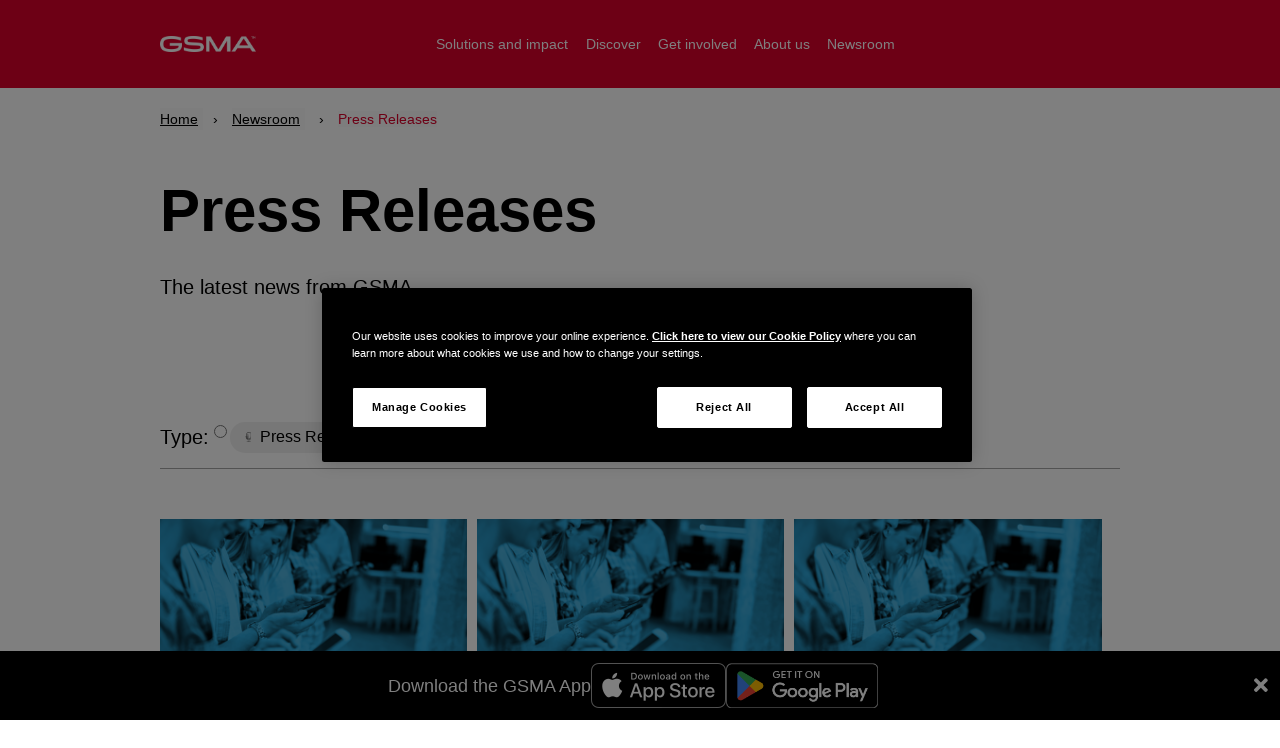

--- FILE ---
content_type: text/html; charset=UTF-8
request_url: https://www.gsma.com/newsroom/press-releases/?newspage=139
body_size: 20971
content:
<!DOCTYPE html>
<html lang="en-GB">
<head>
<!-- OneTrust Cookies Consent Notice start for gsma.com -->
<script type="text/javascript" src="https://cdn.cookielaw.org/consent/1aa327c4-a872-41f5-8339-9af002119223/OtAutoBlock.js" ></script>
<script src="https://cdn.cookielaw.org/scripttemplates/otSDKStub.js"  type="text/javascript" charset="UTF-8" data-domain-script="1aa327c4-a872-41f5-8339-9af002119223" ></script>
<script type="text/javascript">
	function OptanonWrapper() {
	const event = new Event('OneTrustEvent');
	document.body.dispatchEvent(event);
}
</script>
 <!-- OneTrust Cookies Consent Notice end for gsma.com -->
	<meta charset="UTF-8" />
	<meta name="facebook-domain-verification" content="1qcvjbumcq5f5efdkypu8i8fee7qjp" />
	<meta name="viewport" content="width=device-width" />
	<meta name="baidu-site-verification" content="code-cqXSKQOUK6" />
	<meta name="yandex-verification" content="ac64b7e83c8332b6" />
	<meta name="referrer" content="strict-origin-when-cross-origin">

	<!-- Zuume Font Link -->
	<link rel="stylesheet" href="https://use.typekit.net/kjd8xpf.css">
	<!-- Inter Font Link -->
	<link rel="preconnect" crossorigin="anonymous" href="https://api.fonts.gsma.com">
	<link rel="preconnect" crossorigin="anonymous" href="https://static.fonts.gsma.com/">
	<link rel="stylesheet" crossorigin="anonymous" href="https://api.fonts.gsma.com/css2?family=Inter:opsz,wght@14..32,400..700&display=swap">

	<link rel="stylesheet" type="text/css" href="https://www.gsma.com/newsroom/wp-content/themes/theme_gsma_2023/style.css" />
	<link rel="icon" href="https://www.gsma.com/newsroom/wp-content/themes/theme_gsma_2023/images/favicon.png" type="image/x-icon" />
	<link rel="shortcut icon" href="https://www.gsma.com/newsroom/wp-content/themes/theme_gsma_2023/images/favicon.png" type="image/x-icon" />
	<style id="jetpack-boost-critical-css">a,article,body,div,figure,footer,form,h1,h2,header,html,iframe,img,label,li,nav,p,section,span,strong,table,tbody,td,tr,ul{font-size:100%;font:inherit;padding:0;border:0;margin:0;vertical-align:baseline}body{line-height:1}table{border-collapse:collapse;border-spacing:0}article,figure,footer,header,nav,section{display:block}.clear{clear:both}@media all{.sub-nav-container.nav_search{background:#fff!important;min-height:calc(100vh - 88px);padding:0}.sub-nav-container.nav_search .search_container{display:flex;flex-direction:column;height:100%;max-height:86vh!important;overflow-y:auto;position:relative;width:100%}@media screen and (max-width:51.2em){.sub-nav-container.nav_search .search_container{margin:0 auto;max-width:95%;padding:27px 3%!important}}@media screen and (max-width:49em){.sub-nav-container.nav_search .search_container{max-width:100%}}}@media all{.gsma-header{background-color:#dc002b;position:fixed;top:0;width:100%;z-index:999}.gsma-header li{list-style:none}.gsma-header .inner-header{max-width:75%;margin:0 auto;display:flex;position:relative;z-index:2;height:88px;align-items:center}.gsma-header .main-nav{width:90%;height:100%;font-size:1rem}.gsma-header .main-nav a{outline:0!important}@media screen and (min-width:48em) and (max-width:64em){.gsma-header .main-nav{font-size:.8rem}}.gsma-header .burger{display:none}.gsma-header .main_search.menu-item-mobile{display:none}.gsma-header .main-nav>ul{display:flex;justify-content:flex-end;height:100%;width:100%;position:relative;z-index:1;list-style:none}.gsma-header .main-nav>ul>li{display:flex;padding:0 2%;border-bottom:7px solid transparent;border-top:7px solid transparent;align-items:center}.gsma-header .main-nav>ul>li a{color:#fff;height:100%;font-weight:350;display:flex;align-items:center}.gsma-header .main-nav>ul>li a.menu-item-mobile{display:none;width:100%}.gsma-header .main-nav>ul>li .sub-nav-container{display:none;z-index:50;background:#ba0328;left:0;width:100vw;position:fixed;top:88px;padding:22px 12.5% 22px}.gsma-header .main-nav>ul>li .sub-nav-container.nav_search{padding:0 0 52px}.gsma-header .main-nav>ul>li .sub-nav-container .sub-nav-blurb{font-size:120%;font-weight:325;color:#fff;display:flex;margin-left:-10px}.gsma-header .main-nav>ul>li .sub-nav-container .sub-nav-blurb span{padding:0 10px;font-weight:350}.gsma-header .main-nav>ul>li .sub-nav-container .sub-nav-blurb a{font-weight:350;padding:6px 10px;margin-top:-5px;white-space:nowrap}.gsma-header .main-nav>ul>li ul.second-nav{width:100%;display:inline-flex;margin:22px 0}.gsma-header .main-nav>ul>li ul.second-nav>li{margin-right:40px;margin-left:-10px}.gsma-header .main-nav>ul>li ul.second-nav>li .second-nav-group{font-size:125%;font-weight:350;white-space:nowrap}.gsma-header .main-nav>ul>li ul.second-nav>li .link-to-parent,.gsma-header .main-nav>ul>li ul.second-nav>li .menu-item-mobile,.gsma-header .main-nav>ul>li ul.second-nav>li.link-to-parent{display:none}.gsma-header .main-nav>ul>li ul.second-nav>li:nth-last-of-type(2){margin-right:0}.gsma-header .main-nav>ul>li ul.second-nav>li.has-right-margin{margin-right:40px}.gsma-header .main-nav>ul>li ul.second-nav ul.second-nav-list>li{margin:8px 0}.gsma-header .main-nav>ul>li ul.second-nav ul.second-nav-list a{font-size:87.5%;font-weight:325;line-height:112.5%;padding:8px 10px;width:100%}.gsma-header .main-nav>ul>li ul.second-nav a{padding:3px 10px;display:inline-block;width:100%}@media screen and (max-width:48em){.gsma-header .main-nav>ul>li.search_li{display:none}}.gsma-header .main-nav>ul>li .search_container{background-color:#fff;padding:27px 12.5%;width:100%;max-height:82vh}@media screen and (max-width:48em){.gsma-header .main-nav>ul>li .search_container{max-height:93vh}}@media screen and (max-width:48em){.gsma-header .main-nav>ul>li .search_container{position:fixed;margin:0;top:62px;padding:20px;width:100%;min-height:50vh;left:0}}.gsma-header .logo{width:10%}.gsma-header .logo img{width:100%}.skip-to-content-link{background:#000;color:#fff;height:30px;padding:8px;position:absolute;transform:translateY(-400%);display:flex;align-items:center}@media screen and (max-width:64em){ul.second-nav{flex-wrap:wrap}ul.second-nav>li{flex:1}}@media screen and (max-width:51.2em){.gsma-header .inner-header{max-width:95%}}@media screen and (max-width:48em){.gsma-header .inner-header{margin-top:0;padding:20px;justify-content:space-between;max-width:100%;height:58px}.gsma-header .inner-header .logo{width:70px}.gsma-header .inner-header .main-nav{display:none}.gsma-header .inner-header .burger{display:flex}.gsma-header .inner-header .main_search.menu-item-mobile{display:flex;margin-right:20px}}.gsma-footer{background-color:#f1f1f0}.gsma-footer ul{list-style:none;font-size:12px;font-weight:325;line-height:18px}.gsma-footer .inner-footer{display:flex;margin:0 12.5%;padding:80px 0}.gsma-footer .inner-footer .column{flex:1;color:#000;margin-right:40px}.gsma-footer .inner-footer .column:last-child{margin-right:0}.gsma-footer .inner-footer .column .colum-name{margin-bottom:20px;font-size:70%;font-weight:500;line-height:125%}.gsma-footer .inner-footer .column a{color:#000}.gsma-footer .inner-footer .column li{margin-bottom:10px;line-height:250%;display:flex}.gsma-footer .inner-footer .column img{width:80%}.gsma-footer #ot-sdk-btn.ot-sdk-show-settings{background-color:transparent;color:#000;padding:0;border:none;font-size:100%;font-family:Inter,sans-serif;font-weight:325;display:contents}.contact-us-banner{background-color:#dc002b;border-top:solid #970725 32px;position:relative;margin-top:49px}.contact-us-banner .contact-us-banner__inner{margin:0 12.5%;color:#fff;padding-top:66px;padding-bottom:157px}.contact-us-banner .contact-us-banner__inner .wp-block-button__link{background-color:#fff;color:#000}.contact-us-banner .contact-us-banner__inner p{margin:10px 0 35px;padding-right:33.5%;font-weight:350}.contact-us-banner::before{background-color:#750a22;width:100%;content:" ";position:absolute;top:-48px;height:17px}.contact-us-banner::after{background-color:#ba0328;width:100%;content:" ";position:absolute;top:0;height:51px}@media screen and (max-width:72em){.gsma-footer .inner-footer .column{margin-right:20px}.gsma-footer .inner-footer .column .colum-name{line-height:16px}.gsma-footer .inner-footer .column img{width:80%}.gsma-footer .inner-footer .column ul{font-size:11px}}@media screen and (max-width:48em){.gsma-footer .inner-footer{flex-wrap:wrap;margin:0 20px;padding:40px 0}.gsma-footer .inner-footer .column{margin-bottom:20px;flex:0 50%;margin-right:0}.gsma-footer .inner-footer .column .colum-name{font-size:87.5%;line-height:123%;margin-right:20px}.gsma-footer .inner-footer .column ul{font-size:75%;line-height:144%;margin-right:20px}.gsma-footer .inner-footer .column:first-of-type{flex:0 100%;margin-bottom:30px}.gsma-footer .inner-footer .column:first-of-type img{width:70px}.contact-us-banner .contact-us-banner__inner{margin:0 20px;padding-bottom:80px}.contact-us-banner .contact-us-banner__inner p{padding-right:0;font-size:125%;line-height:150%}}.shortcode_button,.wp-block-button__link{line-height:110%;font-size:100%;padding:13px 20px;margin:0;background:#dc002b;color:#fff;font-weight:350;border-radius:0;display:inline-flex;min-width:228px;justify-content:center;border:none;width:auto}@media screen and (max-width:48em){.wp-block-button__link{font-size:75%;line-height:183.3%;padding:5px 10px;min-width:168px}}.header-group_block{margin-bottom:40px;margin-top:15px}.header-group_block .header-group_container{margin:0 12.5%;padding-right:13.25%}.header-group_block .header-group_title{margin-bottom:5px}.header-group_block .header-group_blurb{font-size:120%;line-height:141.7%;font-weight:325;margin-top:10px}@media screen and (max-width:48em){.header-group_block .header-group_container{margin:0 20px;padding:0}.header-group_block .header-group_blurb{font-size:100%;line-height:162.5%}}main.wrapper input[type=submit]{line-height:110%;font-size:100%;padding:13px 20px;background:#dc002b;color:#fff;font-weight:350;border-radius:0;min-width:228px;border:none}.posts .search-container{max-width:100%;width:100%}.posts{display:flex;flex-wrap:wrap}.posts .apost{flex-basis:32%;background:#f1f1f0;margin-right:10px;margin-bottom:10px;display:flex;flex-direction:column}.posts .apost .post_date_cats{font-size:60%;line-height:180%}.posts .apost .post_info{padding:20px;flex:1;display:flex;flex-direction:column;justify-content:space-between}.posts .apost .post_title{font-weight:500;line-height:120%;margin-bottom:20px}.posts .post_image{height:190px;overflow:hidden}.posts .post_image img{width:100%}@media screen and (max-width:48em){.posts .apost{flex-basis:100%;margin-right:0}}.search-container{max-width:75%;margin:0 auto 50px;position:relative}.search-container input.keywordsearch{width:100%;background:#f1f1f0;border:none;height:49px;border-radius:20px;padding-left:20px;outline:0}.search-container a{width:23px;height:23px;display:block;position:absolute;top:12px;right:22px;background:url(https://www.gsma.com/newsroom/wp-content/themes/theme_gsma_2023/images_2023/search_icon.png);background-size:contain}.sort_container{max-width:75%;margin:0 auto 50px;color:#000;display:flex;border-bottom:1px solid #a5a5a5;padding-bottom:15px}.sort_container select.sort{border:none;height:31px;padding:0 30px 0 50px;border-radius:20px;appearance:none;background:#f1f1f0;font-size:80%;font-family:inherit;font-weight:325}.sort_container .sort_arrow{background:url(https://www.gsma.com/newsroom/wp-content/themes/theme_gsma_2023/images_2023/chevron_down.png);position:absolute;width:20px;height:31px;background-size:14px;background-repeat:no-repeat;background-position-y:center;left:20px}.sort_container .select_container{margin-left:10px;position:relative;display:flex}.cat_select{width:100%}.cat_select>div{max-width:100%}.cat_select>div .filter-date,.cat_select>div .filter-type{display:flex}.cat_select>div .filter-type{max-width:60%;flex-wrap:wrap;gap:10px 0;margin-right:20px}@media screen and (max-width:48em){.cat_select>div .filter-type{border-bottom:1px solid #a5a5a5;padding-bottom:25px;max-width:unset}}.cat_select>div .filter-type label[for=cat_1073]::before{width:13px;content:"";background:url(https://www.gsma.com/newsroom/wp-content/themes/theme_gsma_2023/images_2023/filter-type-2.png);position:absolute;height:12px;left:12px;top:9px}.cat_select>div .filter-type label[for=cat_3]::before{width:6.38px;content:"";background:url(https://www.gsma.com/newsroom/wp-content/themes/theme_gsma_2023/images_2023/filter-type-1.png);position:absolute;height:9.92px;left:15px;-webkit-filter:invert(100%);filter:invert(100%);top:10px}@media screen and (max-width:48em){.cat_select>div .filter-date{padding-top:25px;max-width:unset}}.cat_select>div.filter-container label{font-size:80%;background:#f0f0f0;color:#000;padding:0 20px;border-radius:20px;position:relative;white-space:nowrap;display:inline-block;padding-left:30px}.cat_select>div.filter-container input[type=radio]{appearance:none}@media screen and (max-width:48em){.search-container,.sort_container{margin:0 0 20px;max-width:100%;display:block;border-bottom:0}.sort_container .filter-type{max-width:100%;margin-right:0}}header.newsroom{margin-bottom:100px}@media screen and (max-width:48em){header.newsroom{margin:90px 0;margin-top:130px}}@media screen and (max-width:48em){header.newsroom p{font-size:140%;line-height:150%;max-width:70%;font-weight:500}}@media (max-width:48em){.lng_desktop{display:none}}body{font-family:Inter,sans-serif;font-size:125%;font-weight:325;line-height:150%;width:100vm;background-color:#fff;overflow-x:hidden}body h1{font-size:300%;font-family:Inter,sans-serif;line-height:120%;font-weight:600;padding-bottom:25px;padding-top:25px}body h2{font-family:Inter,sans-serif;font-weight:500;font-size:200%;line-height:120%;padding-bottom:25px;padding-top:25px;font-weight:500}body main.wrapper{max-width:100%;margin-top:88px}body main.wrapper>h1,body main.wrapper>h2,body main.wrapper>p{max-width:75%;margin:0 auto;padding-right:13.25%}body main.wrapper>.header,body main.wrapper>.posts,body main.wrapper>.wp-block-table,body main.wrapper>article{max-width:75%;margin:0 auto}body main.wrapper ul{padding-left:20px;padding-bottom:10px}body main.wrapper p{padding-bottom:20px}body main.wrapper table{background-color:#f1f1f0}body main.wrapper table td{border:10px solid #fff;padding:15px;vertical-align:middle}body *{box-sizing:border-box}body strong{font-weight:500}body p strong{font-weight:500}body a{text-decoration:none;color:#dc002b}body #breadcrumb_menu,body #breadcrumb_sub{max-width:350px;position:absolute;z-index:1}@media screen and (max-width:48em){body #breadcrumb_menu,body #breadcrumb_sub{width:calc(100% - 60px);max-width:unset}}body #breadcrumb_sub ul.menu{background-color:rgba(0,0,0,.85);padding:20px;margin-top:-3px;margin-left:91px;display:flex;flex-direction:column}@media screen and (max-width:48em){body #breadcrumb_sub ul.menu{margin-left:0;padding:0;margin:0;background-color:transparent}}body .breadcrumb{max-width:1132px;max-width:100%;margin:0 auto;font-size:70%;line-height:160%;font-weight:500;color:#dc002b;position:relative;left:0;right:0;margin-left:auto;margin-right:auto;z-index:9;margin-top:0;margin-bottom:0;padding:20px 12.5%;background:0 0}body .breadcrumb .fake_middle_bread{display:none}body .breadcrumb .middle_bread{display:inline}body .breadcrumb a:first-child{padding-left:0}body .breadcrumb #page_title{display:inline}@media screen and (max-width:48em){body .breadcrumb{padding:20px 20px 20px}body .breadcrumb .fake_middle_bread{display:inline}body .breadcrumb .middle_bread{display:none}body .breadcrumb #page_title{text-overflow:ellipsis;width:50%;display:inline-block;height:23px;overflow:hidden;white-space:nowrap;vertical-align:top}}body .breadcrumb a{background-color:rgba(241,241,240,.3);padding:3px 5px}body .breadcrumb a.breadcrumb_home,body .breadcrumb a.breadcrumb_sub{text-decoration:underline;color:#000}body .breadcrumb span{background-color:rgba(241,241,240,.3)}body .breadcrumb span.icon{background-color:transparent}body .breadcrumb span.icon::before{content:"›";padding:0 10px;color:#000;text-decoration:none}body input.password_input{width:50%;outline:0;border:0;border-left:solid 1px #878787;height:32px;font-size:140%;margin-left:5%;padding:13px 20px;padding-left:20px}@media screen and (max-width:48em){body input.password_input{width:100%;margin:5%;margin-left:0}}@media screen and (max-width:51.2em){body main.wrapper{max-width:100%;margin-top:88px}body main.wrapper>h1,body main.wrapper>h2,body main.wrapper>p{max-width:90%}}@media screen and (max-width:48em){body{font-size:100%}body h1,body h2{font-size:187.5%;line-height:120%}body li,body p{font-size:87.5%;line-height:171%}body main.wrapper{margin:58px auto 0}body main.wrapper>.header,body main.wrapper>.posts,body main.wrapper>.wp-block-table,body main.wrapper>article,body main.wrapper>h1,body main.wrapper>h2,body main.wrapper>p{margin:0 20px;max-width:100%;padding-right:0}body main.wrapper p{padding-bottom:15px}body main.wrapper img{max-width:100%}body main.wrapper table td{border:5px solid #fff;padding:5px}}main.wrapper ul{margin-block-start:1em;margin-block-end:1em;padding-inline-start:40px}}@media all{.wp-block-button__link{box-sizing:border-box;display:inline-block;text-align:center;word-break:break-word}:where(.wp-block-button__link){border-radius:9999px;box-shadow:none;padding:calc(.667em + 2px) calc(1.333em + 2px);text-decoration:none}.wp-block-group{box-sizing:border-box}ul{box-sizing:border-box}.wp-block-table{overflow-x:auto}.wp-block-table table{border-collapse:collapse;width:100%}.wp-block-table td{border:1px solid;padding:.5em}:where(figure){margin:0 0 1em}}</style><meta name='robots' content='index, follow, max-image-preview:large, max-snippet:-1, max-video-preview:-1' />

	<!-- This site is optimized with the Yoast SEO Premium plugin v22.0 (Yoast SEO v22.6) - https://yoast.com/wordpress/plugins/seo/ -->
	<title>Press Releases - Newsroom</title>
	<link rel="canonical" href="https://www.gsma.com/newsroom/press-releases/?newspage=139" />
	<meta property="og:locale" content="en_GB" />
	<meta property="og:type" content="article" />
	<meta property="og:title" content="Press Releases" />
	<meta property="og:url" content="https://www.gsma.com/newsroom/press-releases/" />
	<meta property="og:site_name" content="Newsroom" />
	<meta property="article:publisher" content="https://www.facebook.com/gsma/" />
	<meta property="article:modified_time" content="2025-06-13T10:36:22+00:00" />
	<meta name="twitter:card" content="summary_large_image" />
	<meta name="twitter:site" content="@GSMA" />
	<!-- / Yoast SEO Premium plugin. -->


<link rel='dns-prefetch' href='//stats.wp.com' />
<link rel='dns-prefetch' href='//c0.wp.com' />
<script type="text/javascript">
window._wpemojiSettings = {"baseUrl":"https:\/\/s.w.org\/images\/core\/emoji\/14.0.0\/72x72\/","ext":".png","svgUrl":"https:\/\/s.w.org\/images\/core\/emoji\/14.0.0\/svg\/","svgExt":".svg","source":{"concatemoji":"https:\/\/www.gsma.com\/newsroom\/wp-includes\/js\/wp-emoji-release.min.js?ver=6.3.7"}};
/*! This file is auto-generated */
!function(i,n){var o,s,e;function c(e){try{var t={supportTests:e,timestamp:(new Date).valueOf()};sessionStorage.setItem(o,JSON.stringify(t))}catch(e){}}function p(e,t,n){e.clearRect(0,0,e.canvas.width,e.canvas.height),e.fillText(t,0,0);var t=new Uint32Array(e.getImageData(0,0,e.canvas.width,e.canvas.height).data),r=(e.clearRect(0,0,e.canvas.width,e.canvas.height),e.fillText(n,0,0),new Uint32Array(e.getImageData(0,0,e.canvas.width,e.canvas.height).data));return t.every(function(e,t){return e===r[t]})}function u(e,t,n){switch(t){case"flag":return n(e,"\ud83c\udff3\ufe0f\u200d\u26a7\ufe0f","\ud83c\udff3\ufe0f\u200b\u26a7\ufe0f")?!1:!n(e,"\ud83c\uddfa\ud83c\uddf3","\ud83c\uddfa\u200b\ud83c\uddf3")&&!n(e,"\ud83c\udff4\udb40\udc67\udb40\udc62\udb40\udc65\udb40\udc6e\udb40\udc67\udb40\udc7f","\ud83c\udff4\u200b\udb40\udc67\u200b\udb40\udc62\u200b\udb40\udc65\u200b\udb40\udc6e\u200b\udb40\udc67\u200b\udb40\udc7f");case"emoji":return!n(e,"\ud83e\udef1\ud83c\udffb\u200d\ud83e\udef2\ud83c\udfff","\ud83e\udef1\ud83c\udffb\u200b\ud83e\udef2\ud83c\udfff")}return!1}function f(e,t,n){var r="undefined"!=typeof WorkerGlobalScope&&self instanceof WorkerGlobalScope?new OffscreenCanvas(300,150):i.createElement("canvas"),a=r.getContext("2d",{willReadFrequently:!0}),o=(a.textBaseline="top",a.font="600 32px Arial",{});return e.forEach(function(e){o[e]=t(a,e,n)}),o}function t(e){var t=i.createElement("script");t.src=e,t.defer=!0,i.head.appendChild(t)}"undefined"!=typeof Promise&&(o="wpEmojiSettingsSupports",s=["flag","emoji"],n.supports={everything:!0,everythingExceptFlag:!0},e=new Promise(function(e){i.addEventListener("DOMContentLoaded",e,{once:!0})}),new Promise(function(t){var n=function(){try{var e=JSON.parse(sessionStorage.getItem(o));if("object"==typeof e&&"number"==typeof e.timestamp&&(new Date).valueOf()<e.timestamp+604800&&"object"==typeof e.supportTests)return e.supportTests}catch(e){}return null}();if(!n){if("undefined"!=typeof Worker&&"undefined"!=typeof OffscreenCanvas&&"undefined"!=typeof URL&&URL.createObjectURL&&"undefined"!=typeof Blob)try{var e="postMessage("+f.toString()+"("+[JSON.stringify(s),u.toString(),p.toString()].join(",")+"));",r=new Blob([e],{type:"text/javascript"}),a=new Worker(URL.createObjectURL(r),{name:"wpTestEmojiSupports"});return void(a.onmessage=function(e){c(n=e.data),a.terminate(),t(n)})}catch(e){}c(n=f(s,u,p))}t(n)}).then(function(e){for(var t in e)n.supports[t]=e[t],n.supports.everything=n.supports.everything&&n.supports[t],"flag"!==t&&(n.supports.everythingExceptFlag=n.supports.everythingExceptFlag&&n.supports[t]);n.supports.everythingExceptFlag=n.supports.everythingExceptFlag&&!n.supports.flag,n.DOMReady=!1,n.readyCallback=function(){n.DOMReady=!0}}).then(function(){return e}).then(function(){var e;n.supports.everything||(n.readyCallback(),(e=n.source||{}).concatemoji?t(e.concatemoji):e.wpemoji&&e.twemoji&&(t(e.twemoji),t(e.wpemoji)))}))}((window,document),window._wpemojiSettings);
</script>
<style type="text/css">
img.wp-smiley,
img.emoji {
	display: inline !important;
	border: none !important;
	box-shadow: none !important;
	height: 1em !important;
	width: 1em !important;
	margin: 0 0.07em !important;
	vertical-align: -0.1em !important;
	background: none !important;
	padding: 0 !important;
}
</style>
	<noscript><link rel='stylesheet' id='wp-block-library-css' href='https://c0.wp.com/c/6.3.7/wp-includes/css/dist/block-library/style.min.css' type='text/css' media='all' />
</noscript><link rel='stylesheet' id='wp-block-library-css' href='https://c0.wp.com/c/6.3.7/wp-includes/css/dist/block-library/style.min.css' type='text/css' media="not all" data-media="all" onload="this.media=this.dataset.media; delete this.dataset.media; this.removeAttribute( 'onload' );" />
<style id='wp-block-library-inline-css' type='text/css'>
.has-text-align-justify{text-align:justify;}
</style>
<noscript><link rel='stylesheet' id='mediaelement-css' href='https://c0.wp.com/c/6.3.7/wp-includes/js/mediaelement/mediaelementplayer-legacy.min.css' type='text/css' media='all' />
</noscript><link rel='stylesheet' id='mediaelement-css' href='https://c0.wp.com/c/6.3.7/wp-includes/js/mediaelement/mediaelementplayer-legacy.min.css' type='text/css' media="not all" data-media="all" onload="this.media=this.dataset.media; delete this.dataset.media; this.removeAttribute( 'onload' );" />
<noscript><link rel='stylesheet' id='wp-mediaelement-css' href='https://c0.wp.com/c/6.3.7/wp-includes/js/mediaelement/wp-mediaelement.min.css' type='text/css' media='all' />
</noscript><link rel='stylesheet' id='wp-mediaelement-css' href='https://c0.wp.com/c/6.3.7/wp-includes/js/mediaelement/wp-mediaelement.min.css' type='text/css' media="not all" data-media="all" onload="this.media=this.dataset.media; delete this.dataset.media; this.removeAttribute( 'onload' );" />
<style id='jetpack-sharing-buttons-style-inline-css' type='text/css'>
.jetpack-sharing-buttons__services-list{display:flex;flex-direction:row;flex-wrap:wrap;gap:0;list-style-type:none;margin:5px;padding:0}.jetpack-sharing-buttons__services-list.has-small-icon-size{font-size:12px}.jetpack-sharing-buttons__services-list.has-normal-icon-size{font-size:16px}.jetpack-sharing-buttons__services-list.has-large-icon-size{font-size:24px}.jetpack-sharing-buttons__services-list.has-huge-icon-size{font-size:36px}@media print{.jetpack-sharing-buttons__services-list{display:none!important}}.editor-styles-wrapper .wp-block-jetpack-sharing-buttons{gap:0;padding-inline-start:0}ul.jetpack-sharing-buttons__services-list.has-background{padding:1.25em 2.375em}
</style>
<style id='classic-theme-styles-inline-css' type='text/css'>
/*! This file is auto-generated */
.wp-block-button__link{color:#fff;background-color:#32373c;border-radius:9999px;box-shadow:none;text-decoration:none;padding:calc(.667em + 2px) calc(1.333em + 2px);font-size:1.125em}.wp-block-file__button{background:#32373c;color:#fff;text-decoration:none}
</style>
<style id='global-styles-inline-css' type='text/css'>
body{--wp--preset--color--black: #000000;--wp--preset--color--cyan-bluish-gray: #abb8c3;--wp--preset--color--white: #ffffff;--wp--preset--color--pale-pink: #f78da7;--wp--preset--color--vivid-red: #cf2e2e;--wp--preset--color--luminous-vivid-orange: #ff6900;--wp--preset--color--luminous-vivid-amber: #fcb900;--wp--preset--color--light-green-cyan: #7bdcb5;--wp--preset--color--vivid-green-cyan: #00d084;--wp--preset--color--pale-cyan-blue: #8ed1fc;--wp--preset--color--vivid-cyan-blue: #0693e3;--wp--preset--color--vivid-purple: #9b51e0;--wp--preset--color--gsma-black: #000000;--wp--preset--color--gsma-red: #DE002B;--wp--preset--color--gsma-dark-red: #750A22;--wp--preset--color--gsma-cherry-red: #970725;--wp--preset--color--gsma-grey: #878787;--wp--preset--color--gsma-light-grey: #F1F1F0;--wp--preset--color--gsma-white: #FFFFFF;--wp--preset--gradient--vivid-cyan-blue-to-vivid-purple: linear-gradient(135deg,rgba(6,147,227,1) 0%,rgb(155,81,224) 100%);--wp--preset--gradient--light-green-cyan-to-vivid-green-cyan: linear-gradient(135deg,rgb(122,220,180) 0%,rgb(0,208,130) 100%);--wp--preset--gradient--luminous-vivid-amber-to-luminous-vivid-orange: linear-gradient(135deg,rgba(252,185,0,1) 0%,rgba(255,105,0,1) 100%);--wp--preset--gradient--luminous-vivid-orange-to-vivid-red: linear-gradient(135deg,rgba(255,105,0,1) 0%,rgb(207,46,46) 100%);--wp--preset--gradient--very-light-gray-to-cyan-bluish-gray: linear-gradient(135deg,rgb(238,238,238) 0%,rgb(169,184,195) 100%);--wp--preset--gradient--cool-to-warm-spectrum: linear-gradient(135deg,rgb(74,234,220) 0%,rgb(151,120,209) 20%,rgb(207,42,186) 40%,rgb(238,44,130) 60%,rgb(251,105,98) 80%,rgb(254,248,76) 100%);--wp--preset--gradient--blush-light-purple: linear-gradient(135deg,rgb(255,206,236) 0%,rgb(152,150,240) 100%);--wp--preset--gradient--blush-bordeaux: linear-gradient(135deg,rgb(254,205,165) 0%,rgb(254,45,45) 50%,rgb(107,0,62) 100%);--wp--preset--gradient--luminous-dusk: linear-gradient(135deg,rgb(255,203,112) 0%,rgb(199,81,192) 50%,rgb(65,88,208) 100%);--wp--preset--gradient--pale-ocean: linear-gradient(135deg,rgb(255,245,203) 0%,rgb(182,227,212) 50%,rgb(51,167,181) 100%);--wp--preset--gradient--electric-grass: linear-gradient(135deg,rgb(202,248,128) 0%,rgb(113,206,126) 100%);--wp--preset--gradient--midnight: linear-gradient(135deg,rgb(2,3,129) 0%,rgb(40,116,252) 100%);--wp--preset--font-size--small: 13px;--wp--preset--font-size--medium: 20px;--wp--preset--font-size--large: 36px;--wp--preset--font-size--x-large: 42px;--wp--preset--spacing--20: 0.44rem;--wp--preset--spacing--30: 0.67rem;--wp--preset--spacing--40: 1rem;--wp--preset--spacing--50: 1.5rem;--wp--preset--spacing--60: 2.25rem;--wp--preset--spacing--70: 3.38rem;--wp--preset--spacing--80: 5.06rem;--wp--preset--shadow--natural: 6px 6px 9px rgba(0, 0, 0, 0.2);--wp--preset--shadow--deep: 12px 12px 50px rgba(0, 0, 0, 0.4);--wp--preset--shadow--sharp: 6px 6px 0px rgba(0, 0, 0, 0.2);--wp--preset--shadow--outlined: 6px 6px 0px -3px rgba(255, 255, 255, 1), 6px 6px rgba(0, 0, 0, 1);--wp--preset--shadow--crisp: 6px 6px 0px rgba(0, 0, 0, 1);}:where(.is-layout-flex){gap: 0.5em;}:where(.is-layout-grid){gap: 0.5em;}body .is-layout-flow > .alignleft{float: left;margin-inline-start: 0;margin-inline-end: 2em;}body .is-layout-flow > .alignright{float: right;margin-inline-start: 2em;margin-inline-end: 0;}body .is-layout-flow > .aligncenter{margin-left: auto !important;margin-right: auto !important;}body .is-layout-constrained > .alignleft{float: left;margin-inline-start: 0;margin-inline-end: 2em;}body .is-layout-constrained > .alignright{float: right;margin-inline-start: 2em;margin-inline-end: 0;}body .is-layout-constrained > .aligncenter{margin-left: auto !important;margin-right: auto !important;}body .is-layout-constrained > :where(:not(.alignleft):not(.alignright):not(.alignfull)){max-width: var(--wp--style--global--content-size);margin-left: auto !important;margin-right: auto !important;}body .is-layout-constrained > .alignwide{max-width: var(--wp--style--global--wide-size);}body .is-layout-flex{display: flex;}body .is-layout-flex{flex-wrap: wrap;align-items: center;}body .is-layout-flex > *{margin: 0;}body .is-layout-grid{display: grid;}body .is-layout-grid > *{margin: 0;}:where(.wp-block-columns.is-layout-flex){gap: 2em;}:where(.wp-block-columns.is-layout-grid){gap: 2em;}:where(.wp-block-post-template.is-layout-flex){gap: 1.25em;}:where(.wp-block-post-template.is-layout-grid){gap: 1.25em;}.has-black-color{color: var(--wp--preset--color--black) !important;}.has-cyan-bluish-gray-color{color: var(--wp--preset--color--cyan-bluish-gray) !important;}.has-white-color{color: var(--wp--preset--color--white) !important;}.has-pale-pink-color{color: var(--wp--preset--color--pale-pink) !important;}.has-vivid-red-color{color: var(--wp--preset--color--vivid-red) !important;}.has-luminous-vivid-orange-color{color: var(--wp--preset--color--luminous-vivid-orange) !important;}.has-luminous-vivid-amber-color{color: var(--wp--preset--color--luminous-vivid-amber) !important;}.has-light-green-cyan-color{color: var(--wp--preset--color--light-green-cyan) !important;}.has-vivid-green-cyan-color{color: var(--wp--preset--color--vivid-green-cyan) !important;}.has-pale-cyan-blue-color{color: var(--wp--preset--color--pale-cyan-blue) !important;}.has-vivid-cyan-blue-color{color: var(--wp--preset--color--vivid-cyan-blue) !important;}.has-vivid-purple-color{color: var(--wp--preset--color--vivid-purple) !important;}.has-black-background-color{background-color: var(--wp--preset--color--black) !important;}.has-cyan-bluish-gray-background-color{background-color: var(--wp--preset--color--cyan-bluish-gray) !important;}.has-white-background-color{background-color: var(--wp--preset--color--white) !important;}.has-pale-pink-background-color{background-color: var(--wp--preset--color--pale-pink) !important;}.has-vivid-red-background-color{background-color: var(--wp--preset--color--vivid-red) !important;}.has-luminous-vivid-orange-background-color{background-color: var(--wp--preset--color--luminous-vivid-orange) !important;}.has-luminous-vivid-amber-background-color{background-color: var(--wp--preset--color--luminous-vivid-amber) !important;}.has-light-green-cyan-background-color{background-color: var(--wp--preset--color--light-green-cyan) !important;}.has-vivid-green-cyan-background-color{background-color: var(--wp--preset--color--vivid-green-cyan) !important;}.has-pale-cyan-blue-background-color{background-color: var(--wp--preset--color--pale-cyan-blue) !important;}.has-vivid-cyan-blue-background-color{background-color: var(--wp--preset--color--vivid-cyan-blue) !important;}.has-vivid-purple-background-color{background-color: var(--wp--preset--color--vivid-purple) !important;}.has-black-border-color{border-color: var(--wp--preset--color--black) !important;}.has-cyan-bluish-gray-border-color{border-color: var(--wp--preset--color--cyan-bluish-gray) !important;}.has-white-border-color{border-color: var(--wp--preset--color--white) !important;}.has-pale-pink-border-color{border-color: var(--wp--preset--color--pale-pink) !important;}.has-vivid-red-border-color{border-color: var(--wp--preset--color--vivid-red) !important;}.has-luminous-vivid-orange-border-color{border-color: var(--wp--preset--color--luminous-vivid-orange) !important;}.has-luminous-vivid-amber-border-color{border-color: var(--wp--preset--color--luminous-vivid-amber) !important;}.has-light-green-cyan-border-color{border-color: var(--wp--preset--color--light-green-cyan) !important;}.has-vivid-green-cyan-border-color{border-color: var(--wp--preset--color--vivid-green-cyan) !important;}.has-pale-cyan-blue-border-color{border-color: var(--wp--preset--color--pale-cyan-blue) !important;}.has-vivid-cyan-blue-border-color{border-color: var(--wp--preset--color--vivid-cyan-blue) !important;}.has-vivid-purple-border-color{border-color: var(--wp--preset--color--vivid-purple) !important;}.has-vivid-cyan-blue-to-vivid-purple-gradient-background{background: var(--wp--preset--gradient--vivid-cyan-blue-to-vivid-purple) !important;}.has-light-green-cyan-to-vivid-green-cyan-gradient-background{background: var(--wp--preset--gradient--light-green-cyan-to-vivid-green-cyan) !important;}.has-luminous-vivid-amber-to-luminous-vivid-orange-gradient-background{background: var(--wp--preset--gradient--luminous-vivid-amber-to-luminous-vivid-orange) !important;}.has-luminous-vivid-orange-to-vivid-red-gradient-background{background: var(--wp--preset--gradient--luminous-vivid-orange-to-vivid-red) !important;}.has-very-light-gray-to-cyan-bluish-gray-gradient-background{background: var(--wp--preset--gradient--very-light-gray-to-cyan-bluish-gray) !important;}.has-cool-to-warm-spectrum-gradient-background{background: var(--wp--preset--gradient--cool-to-warm-spectrum) !important;}.has-blush-light-purple-gradient-background{background: var(--wp--preset--gradient--blush-light-purple) !important;}.has-blush-bordeaux-gradient-background{background: var(--wp--preset--gradient--blush-bordeaux) !important;}.has-luminous-dusk-gradient-background{background: var(--wp--preset--gradient--luminous-dusk) !important;}.has-pale-ocean-gradient-background{background: var(--wp--preset--gradient--pale-ocean) !important;}.has-electric-grass-gradient-background{background: var(--wp--preset--gradient--electric-grass) !important;}.has-midnight-gradient-background{background: var(--wp--preset--gradient--midnight) !important;}.has-small-font-size{font-size: var(--wp--preset--font-size--small) !important;}.has-medium-font-size{font-size: var(--wp--preset--font-size--medium) !important;}.has-large-font-size{font-size: var(--wp--preset--font-size--large) !important;}.has-x-large-font-size{font-size: var(--wp--preset--font-size--x-large) !important;}
.wp-block-navigation a:where(:not(.wp-element-button)){color: inherit;}
:where(.wp-block-post-template.is-layout-flex){gap: 1.25em;}:where(.wp-block-post-template.is-layout-grid){gap: 1.25em;}
:where(.wp-block-columns.is-layout-flex){gap: 2em;}:where(.wp-block-columns.is-layout-grid){gap: 2em;}
.wp-block-pullquote{font-size: 1.5em;line-height: 1.6;}
</style>
<noscript><link rel='stylesheet' id='discover-main-style-css' href='https://www.gsma.com/newsroom/wp-content/plugins/plugin_algolia_discover/build/main.css?ver=228ccc4e2ea6304f569432d592cbd427' type='text/css' media='all' />
</noscript><link rel='stylesheet' id='discover-main-style-css' href='https://www.gsma.com/newsroom/wp-content/plugins/plugin_algolia_discover/build/main.css?ver=228ccc4e2ea6304f569432d592cbd427' type='text/css' media="not all" data-media="all" onload="this.media=this.dataset.media; delete this.dataset.media; this.removeAttribute( 'onload' );" />
<noscript><link rel='stylesheet' id='search-main-style-css' href='https://www.gsma.com/newsroom/wp-content/plugins/plugin_algolia_search/build/main.css?ver=454fd666703590dd1fdb7f9347b857ad' type='text/css' media='all' />
</noscript><link rel='stylesheet' id='search-main-style-css' href='https://www.gsma.com/newsroom/wp-content/plugins/plugin_algolia_search/build/main.css?ver=454fd666703590dd1fdb7f9347b857ad' type='text/css' media="not all" data-media="all" onload="this.media=this.dataset.media; delete this.dataset.media; this.removeAttribute( 'onload' );" />
<noscript><link rel='stylesheet' id='srtf-blocks-editor-css-css' href='https://www.gsma.com/newsroom/wp-content/plugins/plugin_gsma_2023/scripts/sr-only/main.css?ver=0.2' type='text/css' media='all' />
</noscript><link rel='stylesheet' id='srtf-blocks-editor-css-css' href='https://www.gsma.com/newsroom/wp-content/plugins/plugin_gsma_2023/scripts/sr-only/main.css?ver=0.2' type='text/css' media="not all" data-media="all" onload="this.media=this.dataset.media; delete this.dataset.media; this.removeAttribute( 'onload' );" />
<noscript><link rel='stylesheet' id='gsma_theme_events-css-css' href='https://www.gsma.com/newsroom/wp-content/plugins/plugin_gsmatheme_events/src/events_list.css?ver=6.3.7' type='text/css' media='all' />
</noscript><link rel='stylesheet' id='gsma_theme_events-css-css' href='https://www.gsma.com/newsroom/wp-content/plugins/plugin_gsmatheme_events/src/events_list.css?ver=6.3.7' type='text/css' media="not all" data-media="all" onload="this.media=this.dataset.media; delete this.dataset.media; this.removeAttribute( 'onload' );" />
<noscript><link rel='stylesheet' id='gsma_theme_people-css-css' href='https://www.gsma.com/newsroom/wp-content/plugins/plugin_gsmatheme_people/people_list.css?ver=6.3.7' type='text/css' media='all' />
</noscript><link rel='stylesheet' id='gsma_theme_people-css-css' href='https://www.gsma.com/newsroom/wp-content/plugins/plugin_gsmatheme_people/people_list.css?ver=6.3.7' type='text/css' media="not all" data-media="all" onload="this.media=this.dataset.media; delete this.dataset.media; this.removeAttribute( 'onload' );" />
<noscript><link rel='stylesheet' id='gsma_theme_resources-css-css' href='https://www.gsma.com/newsroom/wp-content/plugins/plugin_gsmatheme_resource/resources_list.css?ver=6.3.7' type='text/css' media='all' />
</noscript><link rel='stylesheet' id='gsma_theme_resources-css-css' href='https://www.gsma.com/newsroom/wp-content/plugins/plugin_gsmatheme_resource/resources_list.css?ver=6.3.7' type='text/css' media="not all" data-media="all" onload="this.media=this.dataset.media; delete this.dataset.media; this.removeAttribute( 'onload' );" />
<noscript><link rel='stylesheet' id='new-main-css-css' href='https://www.gsma.com/newsroom/wp-content/themes/theme_gsma_2023/main_2023.css?ver=1768387852' type='text/css' media='all' />
</noscript><link rel='stylesheet' id='new-main-css-css' href='https://www.gsma.com/newsroom/wp-content/themes/theme_gsma_2023/main_2023.css?ver=1768387852' type='text/css' media="not all" data-media="all" onload="this.media=this.dataset.media; delete this.dataset.media; this.removeAttribute( 'onload' );" />
<noscript><link rel='stylesheet' id='choices-css-css' href='https://www.gsma.com/newsroom/wp-content/themes/theme_gsma_2023/scripts/choicesjs/assets/styles/choices.min.css?ver=6.3.7' type='text/css' media='all' />
</noscript><link rel='stylesheet' id='choices-css-css' href='https://www.gsma.com/newsroom/wp-content/themes/theme_gsma_2023/scripts/choicesjs/assets/styles/choices.min.css?ver=6.3.7' type='text/css' media="not all" data-media="all" onload="this.media=this.dataset.media; delete this.dataset.media; this.removeAttribute( 'onload' );" />
<noscript><link rel='stylesheet' id='datepicker-css-css' href='https://www.gsma.com/newsroom/wp-content/themes/theme_gsma_2023/scripts/flatpickr.min.css?ver=6.3.7' type='text/css' media='all' />
</noscript><link rel='stylesheet' id='datepicker-css-css' href='https://www.gsma.com/newsroom/wp-content/themes/theme_gsma_2023/scripts/flatpickr.min.css?ver=6.3.7' type='text/css' media="not all" data-media="all" onload="this.media=this.dataset.media; delete this.dataset.media; this.removeAttribute( 'onload' );" />
<noscript><link rel='stylesheet' id='jetpack_css-css' href='https://c0.wp.com/p/jetpack/13.3.2/css/jetpack.css' type='text/css' media='all' />
</noscript><link rel='stylesheet' id='jetpack_css-css' href='https://c0.wp.com/p/jetpack/13.3.2/css/jetpack.css' type='text/css' media="not all" data-media="all" onload="this.media=this.dataset.media; delete this.dataset.media; this.removeAttribute( 'onload' );" />
<script type='text/javascript' src='https://www.gsma.com/newsroom/wp-content/plugins/plugin_gsma_2023/scripts/tiny-slider-init.js?ver%5Bstrategy%5D=defer' id='tiny-slider-init-js'></script>
<script type='text/javascript' src='https://www.gsma.com/newsroom/wp-content/plugins/plugin_gsma_2023/scripts/odometer.min.js' id='odometer-js' defer data-wp-strategy='defer'></script>
<script type='text/javascript' src='https://www.gsma.com/newsroom/wp-content/plugins/plugin_gsma_2023/scripts/header.js' id='gsma_header-js' defer data-wp-strategy='defer'></script>
<script type='text/javascript' src='https://www.gsma.com/newsroom/wp-content/plugins/plugin_gsma_2023/scripts/carousel.js?ver=1768482421' id='carousel-js' defer data-wp-strategy='defer'></script>
<script type='text/javascript' src='https://www.gsma.com/newsroom/wp-content/plugins/plugin_gsma_2023/scripts/hero-toggle.js?ver=1768482421' id='gsma-hero-toggle-js' defer data-wp-strategy='defer'></script>
<script type='text/javascript' id='gsma_main-js-extra'>
/* <![CDATA[ */
var PLUGIN_GSMA_2023_DATA = {"pluginsUrl":"https:\/\/www.gsma.com\/newsroom\/wp-content\/plugins\/plugin_gsma_2023"};
/* ]]> */
</script>
<script type='text/javascript' src='https://www.gsma.com/newsroom/wp-content/plugins/plugin_gsma_2023/scripts/main.js?ver=1768482421' id='gsma_main-js' defer data-wp-strategy='defer'></script>
<script type='text/javascript' src='https://c0.wp.com/c/6.3.7/wp-includes/js/jquery/jquery.js' id='jquery-js'></script>
<script type='text/javascript' src='https://www.gsma.com/newsroom/wp-content/plugins/plugin_gsma_2023/scripts/gsma-accessible-carousels.js?ver=1768482421' id='gsma-accessible-carousels-js' defer data-wp-strategy='defer'></script>
<link rel="https://api.w.org/" href="https://www.gsma.com/newsroom/wp-json/" /><link rel="alternate" type="application/json" href="https://www.gsma.com/newsroom/wp-json/wp/v2/pages/5071" /><link rel="EditURI" type="application/rsd+xml" title="RSD" href="https://www.gsma.com/newsroom/xmlrpc.php?rsd" />
<meta name="generator" content="WordPress 6.3.7" />
<link rel='shortlink' href='https://www.gsma.com/newsroom/?p=5071' />
<link rel="alternate" type="application/json+oembed" href="https://www.gsma.com/newsroom/wp-json/oembed/1.0/embed?url=https%3A%2F%2Fwww.gsma.com%2Fnewsroom%2Fpress-releases%2F" />
<link rel="alternate" type="text/xml+oembed" href="https://www.gsma.com/newsroom/wp-json/oembed/1.0/embed?url=https%3A%2F%2Fwww.gsma.com%2Fnewsroom%2Fpress-releases%2F&#038;format=xml" />
	<style>img#wpstats{display:none}</style>
		
  <script id="red-ajax-pagination" >
  var posts_wrapper = ".resources";   // The selector that wraps all of the posts.
  var post_wrapper =  ".aresource";  // The selector of an individual post.
  var pagination_wrapper = ""; // The selector of the post navigation.
  var next_page_selector = ""; // The selector of the navigation next link.
  </script>
  
  		<!-- Google Tag Manager -->
    	<script>(function(w,d,s,l,i){w[l]=w[l]||[];w[l].push({'gtm.start':
	new Date().getTime(),event:'gtm.js'});var f=d.getElementsByTagName(s)[0],
	j=d.createElement(s),dl=l!='dataLayer'?'&l='+l:'';j.async=true;j.src=
	'https://www.googletagmanager.com/gtm.js?id='+i+dl;f.parentNode.insertBefore(j,f);
    })(window,document,'script','dataLayer','GTM-KNXLRB');</script>
	<!-- End Google Tag Manager -->
    <meta name="algolia_published_date" content="12.12.2013">
    <meta name="algolia_modified_date" content="12.12.2013">
    <meta name="algolia_published_date_order" content="13.06.2025">
    <meta name="algolia_published_timestamp" content="1386849753">
    <meta name="algolia_title" content="Press Releases">
    <meta name="algolia_type" content="page">
    <meta name="description" content="">
    <meta name="algolia_vip" content="no">
    <meta name="algolia_vip_score" content="7">
</head>
<body class="page-template page-template-page-templates page-template-page-news-no_acf page-template-page-templatespage-news-no_acf-php page page-id-5071">
	<!-- Google Tag Manager (noscript) -->
	<noscript><iframe data-src="https://www.googletagmanager.com/ns.html?id=GTM-KNXLRB"
	height="0" width="0" style="display:none;visibility:hidden" class="optanon-category-C0002"></iframe></noscript>
	<!-- End Google Tag Manager (noscript) -->

	<!-- GSMA Main Header -->
    <header class="gsma-header" role="banner" data-evergage-ignore="true" style="display:block !important; visibility:visible !important; opacity:1 !important;">		
	<div class="inner-header">
			<a class="skip-to-content-link" href="#wrapper">
				Skip to content
			</a>
			<section class="logo">
				<a class="header_nav" href="https://www.gsma.com/">
					<img src="https://www.gsma.com/newsroom/wp-content/themes/theme_gsma_2023/images_2023/GSMA-Logo-White-RGB.png" alt="GSMA logo"  style="display:block !important; visibility:visible !important; opacity:1 !important;"/>
				</a>
			</section>
			<nav class="main-nav" role="navigation">
				<ul>
					<li>
						<a class="menu-item-desktop header_nav" href="https://www.gsma.com/solutions-and-impact/">Solutions and impact</a>
						<a class="menu-item-mobile header_nav">Solutions and impact</a>
						<div class="sub-nav-container">
							<div class="sub-nav-blurb">
								<a class="header_nav" href="https://www.gsma.com/solutions-and-impact/">Solutions and impact</a><span> - </span>What we do to help business and society thrive
							</div>
							<ul class="second-nav">
								<li>
									<div class="second-nav-group">
										<a class="menu-item-desktop header_nav" href="https://www.gsma.com/solutions-and-impact/industry-services/">Industry Services</a>
										<a class="menu-item-mobile header_nav">Industry Services</a>
									</div>
									<ul class="second-nav-list">
										<li><a class="header_nav" href="https://www.gsma.com/solutions-and-impact/industry-services/device-services/">Device Services</a></li>
										<li><a class="header_nav" href="https://www.gsma.com/solutions-and-impact/industry-services/network-services/">Network Services</a></li>
										<li><a class="header_nav" href="https://www.gsma.com/solutions-and-impact/industry-services/assurance-services/">Assurance Services</a></li>
										<li class="link-to-parent"><a class="header_nav" href="https://www.gsma.com/solutions-and-impact/industry-services/">Industry Services</a></li>
									</ul>
								</li>
								<li>
									<div class="second-nav-group">
										<a class="menu-item-desktop header_nav" href="https://www.gsma.com/solutions-and-impact/training-and-consulting/">Training and consulting</a>
										<a class="menu-item-mobile header_nav">Training and consulting</a>
									</div>
									<ul class="second-nav-list">
										<li><a class="header_nav" href="https://www.gsmaadvance.com/">GSMA Advance</a></li>
										<li><a class="header_nav" href="https://www.gsmatraining.com/">GSMA Capacity Building</a></li>
										<li><a class="header_nav" href="https://www.gsmaintelligence.com/">GSMA Intelligence</a></li>
										<li class="link-to-parent"><a class="header_nav" href="https://www.gsma.com/solutions-and-impact/training-and-consulting/">Training and consulting</a></li>
									</ul>
								</li>								
								<li>
									<div class="second-nav-group">
										<a class="menu-item-desktop header_nav" href="https://www.gsma.com/solutions-and-impact/connectivity-for-good/">Connectivity for Good</a>
										<a class="menu-item-mobile header_nav">Connectivity for Good</a>
									</div>
									<ul class="second-nav-list">
										<li><a class="header_nav" href="https://www.gsma.com/solutions-and-impact/connectivity-for-good/external-affairs/">External Affairs</a></li>
										<li><a class="header_nav" href="https://www.gsma.com/solutions-and-impact/connectivity-for-good/government-convening/">Government convening</a></li>
										<li><a class="header_nav" href="https://www.gsma.com/solutions-and-impact/connectivity-for-good/mobile-for-development/">Mobile for Development</a></li>
										<li><a class="header_nav" href="https://www.gsma.com/solutions-and-impact/connectivity-for-good/public-policy/">Policy and Regulation</a></li>
										<li><a class="header_nav" href="https://www.gsma.com/connectivity-for-good/spectrum/">Spectrum</a></li>
										<li><a class="header_nav" href="https://www.gsma.com/solutions-and-impact/connectivity-for-good/mobile-economy/">The Mobile Economy</a></li>
										<li class="link-to-parent"><a class="header_nav" href="https://www.gsma.com/solutions-and-impact/connectivity-for-good/">Connectivity for Good</a></li>
									</ul>
								</li>
								<li>
									<div class="second-nav-group">
										<a class="menu-item-desktop header_nav" href="https://www.gsma.com/solutions-and-impact/technologies/">Technologies</a>
										<a class="menu-item-mobile header_nav">Technologies</a>
									</div>
									<ul class="second-nav-list">
										<li><a class="header_nav" href="https://www.gsma.com/solutions-and-impact/gsma-open-gateway/">GSMA Open Gateway</a></li>
										<li><a class="header_nav" href="https://www.gsma.com/solutions-and-impact/technologies/networks/">5G and Networks</a></li>
										<li><a class="header_nav" href="https://www.gsma.com/solutions-and-impact/technologies/esim/">eSIM</a></li>
										<li><a class="header_nav" href="https://www.gsma.com/solutions-and-impact/technologies/mobile-identity/">Mobile identity</a></li>
										<li><a class="header_nav" href="https://www.gsma.com/solutions-and-impact/technologies/internet-of-things/">Internet of things</a></li>
										<li><a class="header_nav" href="https://www.gsma.com/solutions-and-impact/technologies/security/">Security</a></li>
										<li><a class="header_nav" href="https://www.gsma.com/solutions-and-impact/technologies/artificial-intelligence/">Artificial intelligence</a></li>
										<li class="link-to-parent"><a class="header_nav" href="https://www.gsma.com/solutions-and-impact/technologies/">Technologies</a></li>
									</ul>
								</li>
								<li>
									<div class="second-nav-group">
										<a class="menu-item-desktop header_nav" href="https://www.gsma.com/solutions-and-impact/industries/">Industries</a>
										<a class="menu-item-mobile header_nav">Industries</a>
									</div>
									<ul class="second-nav-list">
										<li><a class="header_nav" href="https://www.gsma.com/solutions-and-impact/industries/connected-fintech/">Connected Fintech and Commerce</a></li>
										<li><a class="header_nav" href="https://www.gsma.com/solutions-and-impact/industries/connected-manufacturing/">Connected Manufacturing and Production</a></li>
										<li><a class="header_nav" href="https://www.gsma.com/solutions-and-impact/industries/smart-mobility/">Smart Mobility</a></li>
										<li class="link-to-parent"><a class="header_nav" href="https://www.gsma.com/solutions-and-impact/industries/">Industries</a></li>
									</ul>
								</li>								
								<li class="link-to-parent"><a class="header_nav" href="https://www.gsma.com/solutions-and-impact/">Solutions and impact</a></li>
							</ul>
						</div>
					</li>
					<li>
						<a class="menu-item-desktop header_nav" href="https://www.gsma.com/discover/">Discover</a>
						<a class="menu-item-mobile header_nav">Discover</a>
						<div class="sub-nav-container">
							<div class="sub-nav-blurb">
								<span>Quickly find what you need from our extensive library of resources.</span>
							</div>
							<ul class="second-nav">
								<li class="has-right-margin">
									<div class="second-nav-group no-children">
										<a class="header_nav" href="https://www.gsma.com/discover/">Discover</a>
									</div>
								</li>
								<li class="has-right-margin">
									<div class="second-nav-group no-children">
										<a class="header_nav" href="https://www.gsma.com/gsma-app/">GSMA app</a>
									</div>
								</li>
							</ul>
						</div>
					</li>
					<li>
						<a class="menu-item-desktop header_nav" href="https://www.gsma.com/get-involved/">Get involved</a>
						<a class="menu-item-mobile header_nav">Get involved</a>
						<div class="sub-nav-container">
							<div class="sub-nav-blurb">
								<a class="header_nav" href="https://www.gsma.com/get-involved/">Get involved</a><span> - </span>Find out all the ways to join in and make a difference in the industry and your career.
							</div>
							<ul class="second-nav">
								<li>
									<div class="second-nav-group">
										<a class="menu-item-desktop header_nav" href="https://www.gsma.com/get-involved/gsma-membership/">Membership</a>
										<a class="menu-item-mobile header_nav">Membership</a>
									</div>
									<ul class="second-nav-list">
										<li><a class="header_nav" href="https://www.gsma.com/get-involved/gsma-membership/by-industry/">By industry</a></li>
										<li><a class="header_nav" href="https://www.gsma.com/get-involved/gsma-membership/our-members/">Our members</a></li>
										<li><a class="header_nav" href="https://www.gsma.com/get-involved/gsma-membership/benefits/">Benefits</a></li>
										<li><a class="header_nav" href="https://www.gsma.com/get-involved/gsma-membership/become-a-gsma-member/">Become a member</a></li>
										<li><a class="header_nav" href="https://www.gsma.com/get-involved/gsma-membership/events/">Events</a></li>
										<li class="link-to-parent"><a class="header_nav" href="https://www.gsma.com/get-involved/gsma-membership/">Membership</a></li>
									</ul>
								</li>
								<li>
									<div class="second-nav-group">
										<a class="menu-item-desktop header_nav" href="https://www.gsma.com/get-involved/working-groups/">Working Groups</a>
										<a class="menu-item-mobile header_nav">Working Groups</a>
									</div>
									<ul class="second-nav-list">
										<li><a class="header_nav" href="https://www.gsma.com/get-involved/working-groups/networks-roaming-and-interconnect/">Networks, roaming and interconnect</a></li>
										<li><a class="header_nav" href="https://www.gsma.com/get-involved/working-groups/esim-and-devices/">eSIM and devices</a></li>
										<li><a class="header_nav" href="https://www.gsma.com/get-involved/working-groups/emerging-technologies/">Emerging technologies</a></li>
										<li><a class="header_nav" href="https://www.gsma.com/get-involved/working-groups/fraud-and-security/">Fraud and security</a></li>										<li class="link-to-parent"><a class="header_nav" href="https://www.gsma.com/get-involved/working-groups/">Working Groups</a></li>
									</ul>
								</li>
								<li>
									<div class="second-nav-group">
										<a class="menu-item-desktop header_nav" href="https://www.gsma.com/get-involved/gsma-foundry/">GSMA Foundry</a>
										<a class="menu-item-mobile header_nav">GSMA Foundry</a>
									</div>
									<ul class="second-nav-list">
										<li><a class="header_nav" href="https://www.gsma.com/get-involved/gsma-foundry/about-us/">About us</a></li>
										<li><a class="header_nav" href="https://www.gsma.com/get-involved/gsma-foundry/connected-communities/">Connected Communities and Forums</a></li>
										<li><a class="header_nav" href="https://www.gsma.com/get-involved/gsma-foundry/gsma-foundry-partners/">Our Partners</a></li>
										<li><a class="header_nav" href="https://www.gsma.com/get-involved/gsma-foundry/projects/">Our Projects</a></li>
										<li><a class="header_nav" href="https://www.gsma.com/get-involved/gsma-foundry/gsma-foundry-challenges/">Innovation Funding & Challenges</a></li>
										<li><a class="header_nav" href="https://www.gsma.com/get-involved/gsma-foundry/all_news/">Latest News</a></li>
										<li class="link-to-parent"><a class="header_nav" href="https://www.gsma.com/get-involved/gsma-foundry/">GSMA Foundry</a></li>
									</ul>
								</li>
								<li>
									<div class="second-nav-group">
										<a class="menu-item-desktop header_nav" href="https://www.gsma.com/events/">Events</a>
										<a class="menu-item-mobile header_nav">Events</a>
									</div>
									<ul class="second-nav-list">
										<li><a class="header_nav" href="https://www.mwcbarcelona.com/">MWC Barcelona</a></li>
										<li><a class="header_nav" href="https://www.mwclasvegas.com/">MWC Las Vegas</a></li>
										<li><a class="header_nav" href="https://www.mwckigali.com/">MWC Kigali</a></li>
										<li><a class="header_nav" href="https://www.mwcshanghai.com/">MWC Shanghai</a></li>
										<li><a class="header_nav" href="https://www.mwcdoha.com/">MWC Doha</a></li>
										<li><a class="header_nav" href="https://www.mobile360series.com/">M360 Series</a></li>
										<li><a class="header_nav" href="https://www.4yfn.com/">4YFN</a></li>
										<li><a class="header_nav" href="https://unwrapped.mobileworldlive.com/">MWL Unwrapped</a></li>
										<li class="link-to-parent"><a class="header_nav" href="https://www.gsma.com/events/">Events</a></li>
									</ul>
								</li>
								<li class="link-to-parent"><a class="header_nav" href="https://www.gsma.com/get-involved/">Get involved</a></li>
							</ul>
						</div>
					</li>
					<li>
						<a class="menu-item-desktop header_nav" href="https://www.gsma.com/about-us/">About us</a>
						<a class="menu-item-mobile header_nav">About us</a>
						<div class="sub-nav-container">
							<div class="sub-nav-blurb">
								<a class="header_nav" href="https://www.gsma.com/about-us/">About us</a><span> - </span>Meet the GSMA, learn about our history and discover our career opportunities.
							</div>
							<ul class="second-nav">
								<li>
									<div class="second-nav-group">
										<a class="menu-item-desktop header_nav" href="https://www.gsma.com/about-us/leadership/">Our leadership</a>
										<a class="menu-item-mobile header_nav">Our leadership</a>
									</div>
									<ul class="second-nav-list">
										<li><a class="header_nav" href="https://www.gsma.com/about-us/gsma_people/gopal-vittal/">Chair</a></li>
										<li><a class="header_nav" href="https://www.gsma.com/about-us/director-general/">Director General</a></li>
										<li><a class="header_nav" href="https://www.gsma.com/about-us/leadership/our-board/">GSMA Board</a></li>
										<li class="link-to-parent"><a class="header_nav" href="https://www.gsma.com/about-us/leadership/">Our leadership</a></li>
									</ul>
								</li>
								<li>
									<div class="second-nav-group">
										<a class="menu-item-desktop header_nav" href="https://www.gsma.com/about-us/who-we-are/">Who we are</a>
										<a class="menu-item-mobile header_nav">Who we are</a>
									</div>
									<ul class="second-nav-list">
										<li><a class="header_nav" href="https://www.gsma.com/about-us/who-we-are/our-history/">Our history</a></li>
										<li><a class="header_nav" href="https://www.gsma.com/about-us/who-we-are/our-technology/">Our technology</a></li>
										<li><a class="header_nav" href="https://www.gsma.com/about-us/who-we-are/sustainability/">Sustainability</a></li>
										<li><a class="header_nav" href="https://www.gsma.com/about-us/who-we-are/gsma-foundation/">GSMA Foundation</a></li>
										<li class="link-to-parent"><a class="header_nav" href="https://www.gsma.com/about-us/who-we-are/">Who we are</a></li>
									</ul>
								</li>
								<li>
									<div class="second-nav-group">
										<a class="menu-item-desktop header_nav" href="https://www.gsma.com/about-us/regions/">Regions</a>
										<a class="menu-item-mobile header_nav">Regions</a>
									</div>
									<ul class="second-nav-list">
										<li><a class="header_nav" href="https://www.gsma.com/about-us/regions/asia-pacific/">Asia Pacific</a></li>
										<li><a class="header_nav" href="https://www.gsma.com/about-us/regions/europe/">Europe</a></li>
										<li><a class="header_nav" href="https://www.gsma.com/about-us/regions/greater-china/">Greater China</a></li>
										<li><a class="header_nav" href="https://www.gsma.com/about-us/regions/latin-america/">Latin America</a></li>
										<li><a class="header_nav" href="https://www.gsma.com/about-us/regions/middle-east-and-north-africa/">Middle East and<br/> North Africa</a></li>
										<li><a class="header_nav" href="https://www.gsma.com/about-us/regions/north-america/">North America</a></li>
										<li><a class="header_nav" href="https://www.gsma.com/about-us/regions/africa/">Africa</a></li>
										<li class="link-to-parent"><a class="header_nav" href="https://www.gsma.com/about-us/regions/">Regions</a></li>
									</ul>
								</li>
								<li>
									<div class="second-nav-group">
										<a class="menu-item-desktop header_nav" href="https://www.gsma.com/about-us/careers/">Careers</a>
										<a class="menu-item-mobile header_nav">Careers</a>
									</div>
									<ul class="second-nav-list">
										<li><a class="header_nav" href="https://gsma.wd3.myworkdayjobs.com/External_Careers">View vacancies</a></li>
										<li class="link-to-parent"><a class="header_nav" href="https://www.gsma.com/about-us/careers/">Careers</a></li>
									</ul>
								</li>
								<li>
									<div class="second-nav-group">
										<a class="menu-item-desktop header_nav" href="https://www.gsma.com/about-us/contact-us/">Contact us</a>
										<a class="menu-item-mobile header_nav">Contact us</a>
									</div>
									<ul class="second-nav-list">
										<li><a class="header_nav" href="https://www.gsma.com/about-us/contact-us/worldwide-offices/">Worldwide offices</a></li>
										<li class="link-to-parent"><a class="header_nav" href="https://www.gsma.com/about-us/contact-us/">Contact us</a></li>
									</ul>
								</li>
								<li class="link-to-parent"><a class="header_nav" href="https://www.gsma.com/about-us/">About us</a></li>
							</ul>
						</div>
					</li>
					<li>
						<a class="menu-item-desktop header_nav" href="https://www.gsma.com/newsroom/">Newsroom</a>
						<a class="menu-item-mobile header_nav" href="https://www.gsma.com/newsroom/">Newsroom</a>
						<div class="sub-nav-container" style="display:none;">
							<div class="sub-nav-blurb">
								<a class="header_nav" href="https://www.gsma.com/newsroom/">Newsroom</a><span> - </span>The hub for all the news about the GSMA, from the latest to the archived.
							</div>
							<ul class="second-nav">
								<li>
									<div class="second-nav-group no-children">
										<a class="header_nav" href="https://www.gsma.com/newsroom/">Latest news</a>
									</div>
								</li>
								<li>
									<div class="second-nav-group no-children">
										<a class="header_nav" href="https://www.gsma.com/newsroom/press-releases/">Press releases</a>
									</div>
								</li>
								<li>
									<div class="second-nav-group no-children">
										<a class="header_nav" href="https://www.gsma.com/newsroom/resources/">The archive</a>
									</div>
								</li>
								<li class="link-to-parent"><a class="header_nav" href="https://www.gsma.com/newsroom/">Newsroom</a></li>
							</ul>
						</div>
					</li>
					<li class="search_li">
																			<div class="header-search-container" role="search" aria-label="Site search">
								<!-- React HeaderSearch component will be rendered here by Algolia search plugin -->
							</div>
												<div class="sub-nav-container nav_search" 
							id="search-container"
							role="region"
							aria-label="Search results"
							aria-hidden="true">
							<div class="search_container">
																	<div id="algolia_search_app" ></div>															</div>
						</div>
					</li>
				</ul>
				
			</nav>
			<div class="lng_desktop">
							</div>
			<section class="burger">
				<a class="main_search menu-item-mobile header_nav" >
					<img src="https://www.gsma.com/newsroom/wp-content/themes/theme_gsma_2023/images_2023/s.png" alt="search icon" />
				</a>
								<img class="burger-open" src="https://www.gsma.com/newsroom/wp-content/themes/theme_gsma_2023/images_2023/hamburger.svg" alt="menu burger icon" aria-label="navigation menu" aria-controls="navigation" aria-expanded="false" />
			</section>
		</div>
	</header>

	<!-- END GSMA Main Header -->


<!-- DO NOT TOUCH ANYTHING ABOVE THIS LINE-->

<main class="wrapper">
  <div class="breadcrumb">
  <a class="breadcrumb_home" href="https://www.gsma.com/" >Home</a><span class="icon"></span>
	<div class="fake_middle_bread">...<span class="icon"></span></div>
	<div class="middle_bread">
    <a class="breadcrumb_sub" href="https://www.gsma.com/newsroom/" onclick="/*breadcrumb_menu();return false;*/" >Newsroom</a>
    <span class="icon"></span>
	</div><!-- class="middle_bread" -->
    <div id="page_title"><span>Press Releases</span></div>

  <!-- breadcrumb standard menu -->

  <div id="breadcrumb_menu" style="display:none;">
  </div>
  <!-- breadcrumb standard menu -->
  <div id="breadcrumb_sub" style="display:none;">
    <ul class="menu">

    </ul>
  </div>

  </div><!--class breadcrumb-->

  <script type="text/javascript">

  window.addEventListener("load", () => {
    const fake_middle_bread = document.querySelector(".fake_middle_bread");
    const middle_bread = document.querySelector(".middle_bread");
    const br_title = document.querySelector("#page_title");


    if(middle_bread.childElementCount === 0)
      fake_middle_bread.style.display = "none";
	

    if(!!fake_middle_bread){
      fake_middle_bread.addEventListener("click", function(){
	fake_middle_bread.style.display = "none";
	middle_bread.style.display = "inline";
	br_title.style.display = "inline";
	//br_title.style.display = "inline";
      });
    }

    const page_title = document.getElementById("page_title").textContent;
    //console.log(location.href,page_title);
    const last_visited = localStorage.getItem("last_visited");
    var last_obj = {current:{}, previous:{}};
    if(!!last_visited){
      last_obj = JSON.parse(last_visited);
    }
    
    var curr_obj = {
      previous: last_obj.current,
      current: {
	title: page_title,
	url: location.href
      }
    }
    if(last_obj.current.title !== page_title){
      if(window.enableSaveBreadcrumb)  
      localStorage.setItem("last_visited", JSON.stringify(curr_obj));

      //console.log('old' ,last_obj,'new', curr_obj);
    }else{
      curr_obj = last_obj;

    }

    var back_button = document.getElementsByClassName("back_button");
    if(!back_button.length || !curr_obj.previous.title) return;

    const title = curr_obj.previous.title;
    back_button[0].innerHTML = '<a class="wp-block-button__link wp-element-button" href="'+curr_obj.previous.url+'" ><i class="fa-solid fa-arrow-left"></i>' + title + '</a>';
    const bread_a = document.querySelector("a.breadcrumb_ispage.no_parent");
    const bread_s = document.querySelector("span.icon.no_parent");

    bread_a.href = curr_obj.previous.url;
    bread_a.innerHTML = curr_obj.previous.title;
    bread_a.style.display = "inline";
    bread_s.style.display = "inline";
    //const bread_back = document.getElementById("fake_parent");
  });
///////////////////////////////////
  //OLD DISABLED
    function breadcrumb_menu(){
      const btn = document.getElementById("breadcrumb_menu");
      const btn_sub = document.getElementById("breadcrumb_sub");
      //btn.style.display="block";

      btn_sub.style.display = "none";
      if (btn.style.display !== "none") {
        btn.style.display = "none";
      } else {
        btn.style.display = "block";
      }  
    }

    function breadcrumb_sub(){
      const btn = document.getElementById("breadcrumb_sub");
      const btn_sub = document.getElementById("breadcrumb_menu");
      //btn.style.display="block";

      btn_sub.style.display = "none";
      if (btn.style.display !== "none") {
        btn.style.display = "none";
      } else {
        btn.style.display = "block";
      }  
    }
    function init_bread(){
      var matches = document.querySelectorAll(".menu li");
      //matches.forEach(p => console.log(p));
      //console.log(matches.length);
      for (var index = 0; index < matches.length; ++index) {
        var avalue = matches[index].firstChild.href;
        //console.log("a href value");
        //console.log(avalue);
        //console.log('window.location.href');
        //console.log(window.location.host);
        //console.log(window.location.href.split('?')[0]);
        if(avalue==window.location.href.split('?')[0]){
          //console.log('done');
          matches[index].style.order = -1;
        }


      }
      var submenu = document.getElementById("bmain");
      var submenu_container = document.querySelector("#breadcrumb_sub ul.menu");
      var mainmenu = document.querySelectorAll("#menu-main li");
      if(submenu){
	//console.log(submenu);
	//console.log(mainmenu);
	for(var i = 0; i < mainmenu.length; i++){
	  if(mainmenu[i].textContent.indexOf(submenu.textContent.trim()) == 0){
	    submenu_container.appendChild(mainmenu[i].cloneNode(true));
	    break;
	  }
	}
      }
    }
//window.addEventListener("load", init_bread);
  </script>

  	<!-- SHOW POST Title-->
		<article id="post-5071" class="post-5071 page type-page status-publish hentry">
		<header class="header newsroom">
	      <h1 class="entry-title">Press Releases</h1><p>The latest news from GSMA</p>		</header>
	</article>
	
	<!-- DISPLAY NEWS IN A LIST -->
	<div class="posts newsroom">
				
					      <div class="search-container" style="display:none;">
			         <input type="search" name="Keyword" id="keywordfilter" class="keywordsearch" value="" placeholder="What are you looking for?">
				 <a onclick="filterKeywordItems(this.parentNode.children[0].value)"></a>
                              </div>
			      <div class="sort_container" style="display:none;">
				Sort by : <div class="select_container">
                                  <span class="sort_arrow"></span><select class="sort" aria-label="filter" onChange="sortChange(this.value)">
				  <option class="chevron_down" value="recent">Most recent</option>
				  <option class="chevron_up" value="oldest">Oldest first</option>
				  </select>
			        </div>
                              </div>
                              <div _id="" class="cat_select" >
			        <div class="filter-container sort_container">
						<div class="filter-type">
				  <span>Type:</span> 
				    				      <input onchange="changeCat(this.value, this);"  type="radio" id="cat_3" name="post_category" value="3">
				      <label onclick="togleCatFilter(this)" for="cat_3">Press Release</label>
				    				      <input onchange="changeCat(this.value, this);"  type="radio" id="cat_4784" name="post_category" value="4784">
				      <label onclick="togleCatFilter(this)" for="cat_4784">Statement</label>
				    					</div>
					<div class="filter-date">
				  <span>Year:</span> 
                                  <div class="select_container desc">
                                    <span class="sort_arrow"></span>
			            <select class="sort" name="year" aria-label="year" onchange="changeYear(this.value)">
						<option value="All"  >All</option>
				      					  <option value="2026" >
				      2026					  </option>
				      					  <option value="2025" >
				      2025					  </option>
				      					  <option value="2024" >
				      2024					  </option>
				      					  <option value="2023" >
				      2023					  </option>
				      					  <option value="2022" >
				      2022					  </option>
				      					  <option value="2021" >
				      2021					  </option>
				      					  <option value="2020" >
				      2020					  </option>
				      					  <option value="2019" >
				      2019					  </option>
				                                            <option value="Archive"  >Archive</option>
			            </select>
                                  </div>
			        </div>
						</div>
	                      </div>
                              <div class='posts' role='list'>
      <div role="listitem" id="post-434" class="apost post-434 post type-post status-publish format-standard hentry category-press-release tag-gsma tag-press-release tag-thailand algolia_discover_state-show algolia_discover_type-article">
        <div class="post_image">
          <a href="https://www.gsma.com/newsroom/press-release/gsma-supports-thai-governments-move-to-open-3g-auction/" aria-label="Link to GSMA Supports Thai Government’s Move to Open 3G Auction"><div class="post_image_link"><img src="https://www.gsma.com/newsroom/wp-content/themes/theme_gsma_2023/images/news_default.png" alt="post image"/></div></a>
        </div>
        <div class="post_info">
          <div class="post_image_details_wrapper">
            <div class="post_details">
              <p class="post_date_cats">Thursday 29 October, 2009</p>
            </div>
            <p class="post_title">GSMA Supports Thai Government’s Move to Open 3G Auction</p>
          </div>
          <a href="https://www.gsma.com/newsroom/press-release/gsma-supports-thai-governments-move-to-open-3g-auction/" class="shortcode_button" aria-label="Link to GSMA Supports Thai Government’s Move to Open 3G Auction">Read article</a>
      </div></div> <!-- END apost -->
      <div role="listitem" id="post-432" class="apost post-432 post type-post status-publish format-standard hentry category-press-release tag-716 tag-asia-mobile-awards tag-gsma tag-hong-kong tag-mobile-asia-congress tag-mobile-innovation-grand-prix tag-nominees tag-pdf-needed tag-press-release algolia_discover_state-show algolia_discover_type-article">
        <div class="post_image">
          <a href="https://www.gsma.com/newsroom/press-release/gsma-announces-nominees-for-asia-mobile-awards-2009/" aria-label="Link to GSMA Announces Nominees for Asia Mobile Awards 2009"><div class="post_image_link"><img src="https://www.gsma.com/newsroom/wp-content/themes/theme_gsma_2023/images/news_default.png" alt="post image"/></div></a>
        </div>
        <div class="post_info">
          <div class="post_image_details_wrapper">
            <div class="post_details">
              <p class="post_date_cats">Thursday 29 October, 2009</p>
            </div>
            <p class="post_title">GSMA Announces Nominees for Asia Mobile Awards 2009</p>
          </div>
          <a href="https://www.gsma.com/newsroom/press-release/gsma-announces-nominees-for-asia-mobile-awards-2009/" class="shortcode_button" aria-label="Link to GSMA Announces Nominees for Asia Mobile Awards 2009">Read article</a>
      </div></div> <!-- END apost -->
      <div role="listitem" id="post-436" class="apost post-436 post type-post status-publish format-standard hentry category-press-release tag-620 tag-app-planet tag-gsma tag-keynote-speakers tag-mobile-world-congress tag-pdf-needed tag-press-release algolia_discover_state-show algolia_discover_type-article">
        <div class="post_image">
          <a href="https://www.gsma.com/newsroom/press-release/gsma-announces-keynote-speakers-for-2010-mobile-world-congress/" aria-label="Link to GSMA Announces Keynote Speakers for 2010 Mobile World Congress"><div class="post_image_link"><img src="https://www.gsma.com/newsroom/wp-content/themes/theme_gsma_2023/images/news_default.png" alt="post image"/></div></a>
        </div>
        <div class="post_info">
          <div class="post_image_details_wrapper">
            <div class="post_details">
              <p class="post_date_cats">Wednesday 28 October, 2009</p>
            </div>
            <p class="post_title">GSMA Announces Keynote Speakers for 2010 Mobile World Congress</p>
          </div>
          <a href="https://www.gsma.com/newsroom/press-release/gsma-announces-keynote-speakers-for-2010-mobile-world-congress/" class="shortcode_button" aria-label="Link to GSMA Announces Keynote Speakers for 2010 Mobile World Congress">Read article</a>
      </div></div> <!-- END apost -->
      <div role="listitem" id="post-440" class="apost post-440 post type-post status-publish format-standard hentry category-press-release tag-gsma tag-press-release tag-research algolia_discover_state-show algolia_discover_type-article">
        <div class="post_image">
          <a href="https://www.gsma.com/newsroom/press-release/gsma-research-shows-off-grid-charging-solutions-for-mobile-phones-to-power-us2-3bn-market-opportunity/" aria-label="Link to GSMA Research Shows Off-Grid Charging Solutions for Mobile Phones to Power US2.3bn Market Opportunity"><div class="post_image_link"><img src="https://www.gsma.com/newsroom/wp-content/themes/theme_gsma_2023/images/news_default.png" alt="post image"/></div></a>
        </div>
        <div class="post_info">
          <div class="post_image_details_wrapper">
            <div class="post_details">
              <p class="post_date_cats">Tuesday 20 October, 2009</p>
            </div>
            <p class="post_title">GSMA Research Shows Off-Grid Charging Solutions for Mobile Phones to Power US2.3bn Market Opportunity</p>
          </div>
          <a href="https://www.gsma.com/newsroom/press-release/gsma-research-shows-off-grid-charging-solutions-for-mobile-phones-to-power-us2-3bn-market-opportunity/" class="shortcode_button" aria-label="Link to GSMA Research Shows Off-Grid Charging Solutions for Mobile Phones to Power US2.3bn Market Opportunity">Read article</a>
      </div></div> <!-- END apost -->
      <div role="listitem" id="post-443" class="apost post-443 post type-post status-publish format-standard hentry category-press-release tag-gsma tag-neustar tag-pathfinder tag-pdf-needed tag-press-release algolia_discover_state-show algolia_discover_type-article">
        <div class="post_image">
          <a href="https://www.gsma.com/newsroom/press-release/gsma-launches-worlds-most-extensive-international-number-portability-registry-service/" aria-label="Link to GSMA Launches World’s Most Extensive International Number Portability Registry Service"><div class="post_image_link"><img src="https://www.gsma.com/newsroom/wp-content/themes/theme_gsma_2023/images/news_default.png" alt="post image"/></div></a>
        </div>
        <div class="post_info">
          <div class="post_image_details_wrapper">
            <div class="post_details">
              <p class="post_date_cats">Thursday 1 October, 2009</p>
            </div>
            <p class="post_title">GSMA Launches World’s Most Extensive International Number Portability Registry Service</p>
          </div>
          <a href="https://www.gsma.com/newsroom/press-release/gsma-launches-worlds-most-extensive-international-number-portability-registry-service/" class="shortcode_button" aria-label="Link to GSMA Launches World’s Most Extensive International Number Portability Registry Service">Read article</a>
      </div></div> <!-- END apost -->
      <div role="listitem" id="post-446" class="apost post-446 post type-post status-publish format-standard hentry category-press-release tag-620 tag-gsma tag-mobile-innovation-grand-prix tag-press-release algolia_discover_state-show algolia_discover_type-article">
        <div class="post_image">
          <a href="https://www.gsma.com/newsroom/press-release/gsma-announces-winners-of-mobile-innovation-grand-prix-israel-tournament/" aria-label="Link to GSMA Announces Winners of Mobile Innovation Grand Prix &#8211; Israel Tournament"><div class="post_image_link"><img src="https://www.gsma.com/newsroom/wp-content/themes/theme_gsma_2023/images/news_default.png" alt="post image"/></div></a>
        </div>
        <div class="post_info">
          <div class="post_image_details_wrapper">
            <div class="post_details">
              <p class="post_date_cats">Thursday 24 September, 2009</p>
            </div>
            <p class="post_title">GSMA Announces Winners of Mobile Innovation Grand Prix &#8211; Israel Tournament</p>
          </div>
          <a href="https://www.gsma.com/newsroom/press-release/gsma-announces-winners-of-mobile-innovation-grand-prix-israel-tournament/" class="shortcode_button" aria-label="Link to GSMA Announces Winners of Mobile Innovation Grand Prix &#8211; Israel Tournament">Read article</a>
      </div></div> <!-- END apost -->
      <div role="listitem" id="post-451" class="apost post-451 post type-post status-publish format-standard hentry category-press-release tag-gsma tag-hspa tag-pdf-needed tag-press-release algolia_discover_state-show algolia_discover_type-article">
        <div class="post_image">
          <a href="https://www.gsma.com/newsroom/press-release/hspa-mobile-broadband-technology-enjoys-strong-traction-amongst-global-enterprises/" aria-label="Link to HSPA Mobile Broadband Technology enjoys Strong Traction amongst Global Enterprises"><div class="post_image_link"><img src="https://www.gsma.com/newsroom/wp-content/themes/theme_gsma_2023/images/news_default.png" alt="post image"/></div></a>
        </div>
        <div class="post_info">
          <div class="post_image_details_wrapper">
            <div class="post_details">
              <p class="post_date_cats">Wednesday 23 September, 2009</p>
            </div>
            <p class="post_title">HSPA Mobile Broadband Technology enjoys Strong Traction amongst Global Enterprises</p>
          </div>
          <a href="https://www.gsma.com/newsroom/press-release/hspa-mobile-broadband-technology-enjoys-strong-traction-amongst-global-enterprises/" class="shortcode_button" aria-label="Link to HSPA Mobile Broadband Technology enjoys Strong Traction amongst Global Enterprises">Read article</a>
      </div></div> <!-- END apost -->
      <div role="listitem" id="post-454" class="apost post-454 post type-post status-publish format-standard hentry category-press-release tag-gsma tag-pdf-needed tag-press-release tag-rcs tag-rich-communication-suite algolia_discover_state-show algolia_discover_type-article">
        <div class="post_image">
          <a href="https://www.gsma.com/newsroom/press-release/gsma-announces-release-2-service-specification-for-rich-communication-suite/" aria-label="Link to GSMA Announces Release 2 Service Specification for Rich Communication Suite"><div class="post_image_link"><img src="https://www.gsma.com/newsroom/wp-content/themes/theme_gsma_2023/images/news_default.png" alt="post image"/></div></a>
        </div>
        <div class="post_info">
          <div class="post_image_details_wrapper">
            <div class="post_details">
              <p class="post_date_cats">Monday 21 September, 2009</p>
            </div>
            <p class="post_title">GSMA Announces Release 2 Service Specification for Rich Communication Suite</p>
          </div>
          <a href="https://www.gsma.com/newsroom/press-release/gsma-announces-release-2-service-specification-for-rich-communication-suite/" class="shortcode_button" aria-label="Link to GSMA Announces Release 2 Service Specification for Rich Communication Suite">Read article</a>
      </div></div> <!-- END apost -->
      <div role="listitem" id="post-456" class="apost post-456 post type-post status-publish format-standard hentry category-press-release tag-bill-melinda-gates-foundation tag-gsma tag-mmu tag-mobile-money tag-pdf-needed tag-press-release tag-unbanked-programme algolia_discover_state-show algolia_discover_type-article">
        <div class="post_image">
          <a href="https://www.gsma.com/newsroom/press-release/gsma-announces-details-of-initial-grants-awarded-through-the-mobile-money-for-the-unbanked-programme/" aria-label="Link to GSMA Announces Details of Initial Grants Awarded through the Mobile Money for the Unbanked Programme"><div class="post_image_link"><img src="https://www.gsma.com/newsroom/wp-content/themes/theme_gsma_2023/images/news_default.png" alt="post image"/></div></a>
        </div>
        <div class="post_info">
          <div class="post_image_details_wrapper">
            <div class="post_details">
              <p class="post_date_cats">Wednesday 16 September, 2009</p>
            </div>
            <p class="post_title">GSMA Announces Details of Initial Grants Awarded through the Mobile Money for the Unbanked Programme</p>
          </div>
          <a href="https://www.gsma.com/newsroom/press-release/gsma-announces-details-of-initial-grants-awarded-through-the-mobile-money-for-the-unbanked-programme/" class="shortcode_button" aria-label="Link to GSMA Announces Details of Initial Grants Awarded through the Mobile Money for the Unbanked Programme">Read article</a>
      </div></div> <!-- END apost --></div> <!-- END posts --><div class="pagination"><a class="prev page-numbers" href="https://www.gsma.com/newsroom/press-releases/?newspage=138">&laquo; Previous</a>
<a class="page-numbers" href="https://www.gsma.com/newsroom/press-releases/?newspage=1">1</a>
<span class="page-numbers dots">&hellip;</span>
<a class="page-numbers" href="https://www.gsma.com/newsroom/press-releases/?newspage=137">137</a>
<a class="page-numbers" href="https://www.gsma.com/newsroom/press-releases/?newspage=138">138</a>
<span aria-current="page" class="page-numbers current">139</span>
<a class="page-numbers" href="https://www.gsma.com/newsroom/press-releases/?newspage=140">140</a>
<a class="page-numbers" href="https://www.gsma.com/newsroom/press-releases/?newspage=141">141</a>
<span class="page-numbers dots">&hellip;</span>
<a class="page-numbers" href="https://www.gsma.com/newsroom/press-releases/?newspage=154">154</a>
<a class="next page-numbers" href="https://www.gsma.com/newsroom/press-releases/?newspage=140">Next &raquo;</a></div> 
	</div> <!-- END news -->

	<!-- SHOW POST Content-->
			<div class="entry-links"></div>
	</main>

<script type="text/javascript">
	document.addEventListener("DOMContentLoaded", (event) => {
	  const sortContainer = document.querySelector('.select_container');
	  if(sortContainer) {
	  	const select = sortContainer.querySelector('select');
	  	if (window.location.search.includes('order=ASC')) {
	  		select.value = "oldest";
	  		sortContainer.classList.add('asc')
	  	}
	  }
	});
	function sortChange(value) {
	  let path;
	  let loc_s = window.location.search.replace("?","").split("&");
	  let order = value == "oldest" ? "ASC" : "DESC";
	  loc_s = getLocationSearch("order", order,loc_s);
	  path = window.location.origin + window.location.pathname +"?"+ loc_s.join("&") + "#list";
       

	  window.location = path;
	}

	function changeYear(year){
	  console.log(year);
	  let path;
	  let loc_s = window.location.search.replace("?","").split("&");
	  loc_s = getLocationSearch("date",year,loc_s);
	  path = window.location.origin + window.location.pathname +"?"+ loc_s.join("&") + "#list";
	  console.log(path);
	  window.location = path;
	}
	function togleCatFilter(cat_label){
	  //console.log([cat_label.control.checked, cat_label.control.attributes.checked, cat_label.control]);
	  if(cat_label.control.checked){ 
	    //cat_label.control.setAttribute('checked', false); 
	    cat_label.control.removeAttribute('checked'); 
	    //console.log([cat_label.control.checked, cat_label.control.attributes.checked, cat_label.control]);
	    changeCat("" , {});
	  }

	}
	function changeCat(cat, checked){
	  //console.log(cat, checked.checked, "ooo");
	  let path;
	  let loc_s = window.location.search.replace("?","").split("&");
	  loc_s = getLocationSearch("section",cat,loc_s);
	  path = window.location.origin + window.location.pathname +"?"+ loc_s.join("&") + "#list";

	  console.log(path);
	  window.location = path;
	}
	function getLocationSearch(key, val, s_in){
	  let search_arr = s_in; //
	  console.log(search_arr);
	  let found = false;
	  for(let i = 0; i < search_arr.length; i++){
	    let cur_key = search_arr[i].split("=");
	    if(cur_key[0] == key){
	      search_arr[i] = key+"="+val;
	      found = true;
	    }
	  }
	  if(!found) search_arr[search_arr.length] = key+"="+val;
	  console.log(search_arr);
	  return search_arr;
	}
	function filterKeywordItems(in_i){
	  console.log(in_i);
	  let path;
	  let loc_s = window.location.search.replace("?","").split("&");
	  loc_s = getLocationSearch("kw",in_i,loc_s);
	  path = window.location.origin + window.location.pathname +"?"+ loc_s.join("&") + "#list";
	  console.log(path);
	}
</script>

<!-- DO NOT TOUCH ANYTHING BELOW THIS LINE-->
<div class="clear"></div>
</div> <!-- END container div, starts in header.php -->
</div> <!-- END wrapper div, starts in header.php -->
<!-- DO NOT TOUCH ANYTHING ABOVE THIS LINE-->

<footer class="gsma-footer" role="contentinfo">
<div id="contact_us" class="contact-us-banner">
    <div class="contact-us-banner__inner">
        <h2>Contact the GSMA</h2>
        <p>Please get in touch if you need more information or have any queries about anything you see on our website.</p>
        <a class="wp-block-button__link contact_link" href="https://www.gsma.com/about-us/contact-us/">Contact us</a>
    </div>
</div>
    <div id="gsma-app-bottom-bar" class="hidden" data-version="1">
        <div class="app-banner">
            <div class="left_inner"></div>
            <div class="app-banner__inner">
                <h4>Download the GSMA App</h4>
                <div class="app_download_links">
                    <a href="https://apps.apple.com/gb/app/gsma/id6448799002" target="_blank" id="app_store_link">
                        <img src="https://media.gsma.com/assets/2025/download_on_the_app_store.png" alt="Apple Store Logo" height="45">
                    </a>
                    <a href="https://play.google.com/store/apps/details?id=com.gsma.memberships" target="_blank" id="google_play_link">
                        <img src="https://media.gsma.com/assets/2025/get_it_on_google_play.png" alt="Google Play Store Logo" height="45">
                    </a>
                    <!--
                    <a href="https://appgallery.huawei.com/app/C109144597" target="_blank" id="huawei_link">
                        <img src="/images_2023/appgallery-400w.png" alt="Huawei AppGallery Logo" height="45">
                    </a>
                    -->
                </div>
            </div>
            <a href="#" class="app-banner-dismiss close--js" id="gsma-app-banner-dismiss">
                <span class="sr-only">Close</span>
                <i class="fa fa-times"></i>
            </a>
        </div>
    </div>
    <div class="inner-footer">
        <div class="column">
    <a href="https://www.gsma.com/"><img src="https://www.gsma.com/newsroom/wp-content/themes/theme_gsma_2023/images_2023/GSMA-Logo-Black-RGB.svg" alt="GSMA logo"/>
    </a>    
    </div>
        <div class="column">
            <div class="colum-name"><a class="footer_nav" href="https://www.gsma.com/solutions-and-impact/">Solutions and impact</a></div>
            <ul>
                <li><a class="footer_nav" href="https://www.gsma.com/solutions-and-impact/industry-services/">Industry Services</a></li>
                <li><a class="footer_nav" href="https://www.gsma.com/solutions-and-impact/training-and-consulting/">Training and consulting</a></li>
                <li><a class="footer_nav" href="https://www.gsma.com/solutions-and-impact/connectivity-for-good/">Connectivity for Good </a></li>
                <li><a class="footer_nav" href="https://www.gsma.com/solutions-and-impact/technologies/">Technologies</a></li>
                <li><a class="footer_nav" href="https://www.gsma.com/solutions-and-impact/industries/">Industries</a></li>
            </ul>
        </div>
        <div class="column">
            <div class="colum-name"><a class="footer_nav" href="https://www.gsma.com/get-involved/">Get involved</a></div>
            <ul>
                <li><a class="footer_nav" href="https://www.gsma.com/get-involved/gsma-membership/">Membership</a></li>
                <li><a class="footer_nav" href="https://www.gsma.com/get-involved/gsma-foundry/">GSMA Foundry</a></li>
                <li><a class="footer_nav" href="https://www.gsma.com/events/">Events</a></li>
                <li><a class="footer_nav" href="https://www.gsma.com/gsma-app/">Download the GSMA app</a></li>
                <li class="logo_list">
                    <a class="footer_nav" href="https://apps.apple.com/ie/app/gsma/id6448799002"><img src="https://www.gsma.com/newsroom/wp-content/themes/theme_gsma_2023/images_2023/logo_apple.png" alt="Apple app logo"/></a>
                    <a class="footer_nav" href="https://play.google.com/store/apps/details?id=com.gsma.memberships"><img src="https://www.gsma.com/newsroom/wp-content/themes/theme_gsma_2023/images_2023/logo_google_play.png" alt="Google play logo"/></a>
                    <a class="footer_nav" href="https://appgallery.huawei.com/app/C109144597"><img src="https://www.gsma.com/newsroom/wp-content/themes/theme_gsma_2023/images_2023/logo_huawei.png" alt="Huawei gallery logo"/></a>
                </li>
            </ul>
        </div>
        <div class="column">
            <div class="colum-name"><a class="footer_nav" href="https://www.gsma.com/about-us/">About us</a></div>
            <ul>
                <li><a class="footer_nav" href="https://www.gsma.com/wp-content/uploads/2025/06/GSMA_Annual-report-2024_FINAL.pdf">Annual report 2024</a></li>
                <li><a class="footer_nav" href="https://www.gsma.com/about-us/contact-us/">Contact us</a></li>
                <li><a class="footer_nav" href="https://www.gsma.com/about-us/contact-us/regional-sites/">Regional sites</a></li>
                <li><a class="footer_nav" href="https://www.gsma.com/about-us/contact-us/worldwide-offices/">Worldwide offices</a></li>
                <li><a class="footer_nav" href="https://www.gsma.com/about-us/careers/">Careers</a></li>
            </ul>
        </div>
        <div class="column">
            <div class="colum-name"><a class="footer_nav" href="https://www.gsma.com/newsroom/" class="nav-item_red">Newsroom</a></div>
            <ul>
                <li><a class="footer_nav" href="https://www.gsma.com/newsroom/">Latest news</a></li>
                <li><a class="footer_nav" href="https://www.gsma.com/newsroom/press-releases/">Press releases</a></li>
                <li><a class="footer_nav" href="https://www.gsma.com/newsroom/resources/">The archive</a></li>
            </ul>
        </div>
        <div class="column">
            <div class="colum-name">Quick links</div>
            <ul>
                <li><a class="footer_nav" href="https://www.gsma.com/solutions-and-impact/industry-services/imei-database/">IMEI Database</a></li>
            </ul>
            <br/>
            <div class="colum-name"><a class="footer_nav" href="https://www.gsma.com/about-us/legal/">Legal</a></div>
            <ul>
                <li>
                    <div>
                        <!-- OneTrust Cookies Settings button start -->
                        <button id="ot-sdk-btn" class="ot-sdk-show-settings">Manage Cookies</button>
                        <!-- OneTrust Cookies Settings button end -->
                    </div>                    
                </li>
            </ul>
            <div class="social-buttons">
                <a class="footer_nav" href="https://twitter.com/gsma">
                    <img src="https://www.gsma.com/newsroom/wp-content/themes/theme_gsma_2023/images_2023/x-logo-black.png" alt="Twitter X logo"/>
                </a>
                <a class="footer_nav" href="https://www.linkedin.com/company/gsma/">
                    <img src="https://www.gsma.com/newsroom/wp-content/themes/theme_gsma_2023/images_2023/linkedin.png" alt="Linkedin logo"/>
                </a>
                <a class="footer_nav" href="https://www.youtube.com/gsma">
                    <img src="https://www.gsma.com/newsroom/wp-content/themes/theme_gsma_2023/images_2023/logo-YouTube.png" alt="YouTube logo"/>
                </a>
                <a class="footer_nav" href="https://www.instagram.com/gsmaglobal/">
                    <img src="https://www.gsma.com/newsroom/wp-content/themes/theme_gsma_2023/images_2023/instagram.png" alt="Instagram logo"/>
                </a>
            </div>
        </div>
    </div>
    <div class="bottom-footer">
        <div>
            © Copyright 2026  GSM Association.The GSM logo is registered and owned by the GSM Association.
        </div>
    </div>
</footer>

<script defer src="https://maps.googleapis.com/maps/api/js?key=AIzaSyBcdVc0ZtsjPaafDjfdVbBk8oA7YuJyTaU&loading=async"></script>
<link rel="stylesheet" href="https://cdnjs.cloudflare.com/ajax/libs/tiny-slider/2.9.4/tiny-slider.css">
<!--[if (lt IE 9)]><script src="https://cdnjs.cloudflare.com/ajax/libs/tiny-slider/2.9.4/min/tiny-slider.helper.ie8.js"></script><![endif]-->
<script defer src="https://cdnjs.cloudflare.com/ajax/libs/tiny-slider/2.9.4/min/tiny-slider.js"></script>
<!-- NOTE: prior to v2.2.1 tiny-slider.js need to be in <body> -->
<script defer type='text/javascript' src='https://platform-api.sharethis.com/js/sharethis.js#property=6479832a53803900199720f6&product=sop' async='async'></script>
<!-- SFIS aka MCP -->
<script id="sfisakampc">
window.gsma_wp = {
"title":"Press Releases",
"url" : "https://www.gsma.com/newsroom/press-releases/",

}
window.mcpDataLayer = {
    "userInfo" : { // the below attributes can be blank if user is unknown
        "emailAddress": "",
	"subscriberKey": "",  
        "accountId": "",
        "firstName": "",
        "lastName": "",
        "memberType": "",
        "memberStatus": ""
    },
    "pageInfo": {
      "hasForm" : false, // if page contains a form, it should be flagged as true
      "hasArticle" : false, // if page contains a article, it should be flagged as true

      "name" : "press-releases",
"primaryCategory" : "page",
      "categories" : ["newsroom"], // should be an array of all the categories.. to be scraped from URL pathname. Can be empty array for non-article pages.
      "tags" : [], // Array of all the elements in the breadcrumb. Can be empty array on non article pages.
      "date_published" : "2013-12-12 12:02:33",
      "articleId" : "",
      "articleUrl" : "",
      "articleTitle" : "",
      "articleImageUrl" : "",
      "forms": []


    },
    "algolia": {"algolia_published_date":"12.12.2013","algolia_modified_date":"12.12.2013","algolia_published_date_order":"2013-12-12 12:02:33","algolia_title":"Press Releases","algolia_type":"page","description":"","algolia_vip":"no","algolia_vip_score":7}}
/*
// Single value
primaryCategory: "article", // "press-release" | "event" | "case-study" | "article"

// Breadcrumb / site structure
// e.g., ["newsroom","article"] or ["newsroom","press-release"]
categories: ["newsroom", "article"],

// Topics, geo, segment, year, product lines, etc.
tags: ["rcs", "uk", "decision-maker", "2025", "newsroom"],
*/
const fa_forms = document.querySelectorAll(".wForm");
var foundForms = [];
if(fa_forms.length){
  for(var form_ind = 0; form_ind < fa_forms.length; form_ind++){
    foundForms[form_ind] = {
	"id": fa_forms[form_ind].querySelector("form").id,
	"name": fa_forms[form_ind].querySelector("h3")?.innerText || window.gsma_wp.title,
	"url": location.origin+location.pathname

    };
    fa_forms[form_ind].querySelector("input[title=Email]")?.addEventListener("focusout", function(e){
      window.mcpDataLayer.userInfo.emailAddress = e.target.value;
    });
    fa_forms[form_ind].querySelector("input[title=\"First Name\"]")?.addEventListener("focusout", function(e){
      window.mcpDataLayer.userInfo.firstName = e.target.value;
    });
    fa_forms[form_ind].querySelector("input[title=\"Last Name\"]")?.addEventListener("focusout", function(e){
      window.mcpDataLayer.userInfo.lastName = e.target.value;
    });
    fa_forms[form_ind].querySelector("select[title=\"Membership Type\"]")?.addEventListener("focusout", function(e){
      console.log(e);
      var option_id = e.target.value;

      window.mcpDataLayer.userInfo.memberType = e.target.querySelector("#"+option_id).innerText;
    });
  }
  window.mcpDataLayer.pageInfo.hasForm = true;
}else{
}
window.mcpDataLayer.pageInfo.forms = foundForms;
//var mcp_tags = document.querySelector(".breadcrumb").innerText;
//console.log(mcp_tags);
//window.mcpDataLayer.pageInfo.tags = mcp_tags.split (" ").filter(n => n);
</script>
<!-- SFIS aka MCP -->
	<script>
	(function modalInit() {
		document.addEventListener('DOMContentLoaded', function(){
			var image_links = document.getElementsByClassName("image_link");
			var has_modals = document.querySelector('[data-micromodal-trigger]');

			for (var i = 0; i < image_links.length; i++) {
				let href = image_links[i].getAttribute("href");
				if(href && href.includes("video::")){
					image_links[i].addEventListener('click', function (event) {
					    event.preventDefault();
					});
				}
	        }

		    // Only initialize MicroModal if we have trigger elements
		    if(window.hasOwnProperty('MicroModal') && has_modals){
				MicroModal.init({
				  onShow: function(modal){ setupvideopopup(modal.id); },
				  onClose: function(modal){ closevideopopup(modal.id); },
				  debugMode: true
				});
			}
		}, false);
	})();
	</script>
			<script>window.addEventListener( 'load', function() {
				document.querySelectorAll( 'link' ).forEach( function( e ) {'not all' === e.media && e.dataset.media && ( e.media = e.dataset.media, delete e.dataset.media );} );
				var e = document.getElementById( 'jetpack-boost-critical-css' );
				e && ( e.media = 'not all' );
			} );</script>
		<script type='text/javascript' src='https://www.gsma.com/newsroom/wp-content/plugins/plugin_algolia_discover/build/index.js?ver=f22a4ae6b1067329b6de167c0f5b7631' id='discover-main-script-js'></script>
<script type='text/javascript' id='search-main-script-js-extra'>
/* <![CDATA[ */
var algolia_search = {"enabled":"1"};
/* ]]> */
</script>
<script type='text/javascript' src='https://www.gsma.com/newsroom/wp-content/plugins/plugin_algolia_search/build/index.js?ver=7876017b103fd4f8ee2abfffcee89986' id='search-main-script-js'></script>
<script type='text/javascript' id='gsma_theme_events-js-js-extra'>
/* <![CDATA[ */
var php_var_event = {"start_str":"Start","end_str":"End","venue_str":"Venue","location_str":"Location","upcoming_events_str":"Upcoming Events","past_events_str":"Past Events","no_upcoming_events_str":"No upcoming events found","language":"","post_type":"gsma_theme_events","default_image":"https:\/\/www.gsma.com\/newsroom\/wp-content\/themes\/theme_gsma_2023\/images\/events_default.jpg","rest_url":"https:\/\/www.gsma.com\/newsroom\/wp-json\/wp\/v2\/"};
/* ]]> */
</script>
<script type='text/javascript' src='https://www.gsma.com/newsroom/wp-content/plugins/plugin_gsmatheme_events/src/events_list.js' id='gsma_theme_events-js-js'></script>
<script type='text/javascript' id='gsma_theme_people-js-js-extra'>
/* <![CDATA[ */
var people_php_var = {"language":"","post_type":"gsma_theme_people","default_image":"https:\/\/www.gsma.com\/newsroom\/wp-content\/plugins\/plugin_gsmatheme_people\/images\/people_default.jpg","rest_url":"https:\/\/www.gsma.com\/newsroom\/wp-json\/wp\/v2\/"};
/* ]]> */
</script>
<script type='text/javascript' src='https://www.gsma.com/newsroom/wp-content/plugins/plugin_gsmatheme_people/people_list.js?ver=1747965990' id='gsma_theme_people-js-js'></script>
<script type='text/javascript' id='gsma_theme_resources-js-js-extra'>
/* <![CDATA[ */
var resources_php_var = {"language":"","post_type":"gsma_theme_resources","default_image":"https:\/\/www.gsma.com\/newsroom\/wp-content\/plugins\/plugin_gsmatheme_resource\/images\/document_default.png","rest_url":"https:\/\/www.gsma.com\/newsroom\/wp-json\/wp\/v2\/"};
/* ]]> */
</script>
<script type='text/javascript' src='https://www.gsma.com/newsroom/wp-content/plugins/plugin_gsmatheme_resource/resources_list.js' id='gsma_theme_resources-js-js'></script>
<script type='text/javascript' src='https://c0.wp.com/c/6.3.7/wp-includes/js/jquery/jquery-migrate.min.js' id='jquery-migrate-js'></script>
<script type='text/javascript' src='https://www.gsma.com/newsroom/wp-content/themes/theme_gsma_2023/scripts/main.js?ver=1.0.0' id='main-js-js'></script>
<script type='text/javascript' src='https://www.gsma.com/newsroom/wp-content/themes/theme_gsma_2023/scripts/choicesjs/assets/scripts/choices.min.js?ver=1.0.0' id='choices-js-js'></script>
<script type='text/javascript' src='https://www.gsma.com/newsroom/wp-content/themes/theme_gsma_2023/scripts/flatpickr.js?ver=6.3.7' id='datepicker-js-js'></script>
<script type='text/javascript' src='https://www.gsma.com/newsroom/wp-content/themes/theme_gsma_2023/scripts/filterboxes.js?ver=1.0.0' id='filter-js-js'></script>
<script type='text/javascript' src='https://stats.wp.com/e-202603.js' id='jetpack-stats-js' data-wp-strategy='defer'></script>
<script id="jetpack-stats-js-after" type="text/javascript">
_stq = window._stq || [];
_stq.push([ "view", JSON.parse("{\"v\":\"ext\",\"blog\":\"49667053\",\"post\":\"5071\",\"tz\":\"0\",\"srv\":\"www.gsma.com\",\"j\":\"1:13.3.2\"}") ]);
_stq.push([ "clickTrackerInit", "49667053", "5071" ]);
</script>
<script type="application/ld+json">{
    "@context": "https://schema.org",
    "@graph": [
        {
            "@type": "WebPage",
            "@id": "https://www.gsma.com/newsroom/press-releases/#webpage",
            "url": "https://www.gsma.com/newsroom/press-releases/",
            "name": "Press Releases",
            "description": "",
            "inLanguage": "en-GB",
            "isPartOf": {
                "@id": "https://www.gsma.com/#website"
            },
            "publisher": {
                "@id": "https://www.gsma.com/#organization"
            },
            "dateModified": "2025-06-13T11:36:22+01:00"
        },
        {
            "@type": "Blog",
            "@id": "https://www.gsma.com/newsroom/press-releases/#collection",
            "name": "Press Releases",
            "description": "Latest updates and press releases from GSMA",
            "url": "https://www.gsma.com/newsroom/press-releases/",
            "isPartOf": {
                "@id": "https://www.gsma.com/newsroom/#website"
            },
            "breadcrumb": {
                "@id": "https://www.gsma.com/newsroom/press-releases/#breadcrumbs"
            },
            "mainEntity": {
                "@id": "https://www.gsma.com/newsroom/press-releases/#collection-items"
            }
        },
        {
            "@type": "ItemList",
            "@id": "https://www.gsma.com/newsroom/press-releases/#collection-items",
            "name": "Press Releases Listing",
            "itemListElement": [
                {
                    "@type": "ListItem",
                    "position": 1,
                    "item": {
                        "@type": "CreativeWork",
                        "@id": "https://www.gsma.com/newsroom/press-releases/",
                        "url": "https://www.gsma.com/newsroom/press-releases/",
                        "name": "Press Releases"
                    }
                }
            ],
            "numberOfItems": 1
        },
        {
            "@type": "BreadcrumbList",
            "@id": "https://www.gsma.com/newsroom/press-releases/#breadcrumbs",
            "itemListElement": [
                {
                    "@type": "ListItem",
                    "position": 1,
                    "item": {
                        "@id": "https://www.gsma.com/newsroom/",
                        "name": "Home"
                    }
                },
                {
                    "@type": "ListItem",
                    "position": 2,
                    "item": {
                        "@id": "https://www.gsma.com/newsroom/press-releases/",
                        "name": "Press Releases"
                    }
                }
            ]
        },
        {
            "@type": "Blog",
            "@id": "https://www.gsma.com/newsroom/press-releases/#collection",
            "name": "Press Releases",
            "description": "Latest updates and press releases from GSMA",
            "url": "https://www.gsma.com/newsroom/press-releases/",
            "isPartOf": {
                "@id": "https://www.gsma.com/newsroom/#website"
            },
            "breadcrumb": {
                "@id": "https://www.gsma.com/newsroom/press-releases/#breadcrumbs"
            },
            "mainEntity": {
                "@id": "https://www.gsma.com/newsroom/press-releases/#collection-items"
            }
        },
        {
            "@type": "ItemList",
            "@id": "https://www.gsma.com/newsroom/press-releases/#collection-items",
            "name": "Press Releases Listing",
            "itemListElement": [
                {
                    "@type": "ListItem",
                    "position": 1,
                    "item": {
                        "@type": "CreativeWork",
                        "@id": "https://www.gsma.com/newsroom/press-releases/",
                        "url": "https://www.gsma.com/newsroom/press-releases/",
                        "name": "Press Releases"
                    }
                }
            ],
            "numberOfItems": 1
        }
    ]
}</script>
<script defer src="https://static.cloudflareinsights.com/beacon.min.js/vcd15cbe7772f49c399c6a5babf22c1241717689176015" integrity="sha512-ZpsOmlRQV6y907TI0dKBHq9Md29nnaEIPlkf84rnaERnq6zvWvPUqr2ft8M1aS28oN72PdrCzSjY4U6VaAw1EQ==" data-cf-beacon='{"version":"2024.11.0","token":"3264fe131df24f71a879750199af0d7e","server_timing":{"name":{"cfCacheStatus":true,"cfEdge":true,"cfExtPri":true,"cfL4":true,"cfOrigin":true,"cfSpeedBrain":true},"location_startswith":null}}' crossorigin="anonymous"></script>
</body>
</html>


--- FILE ---
content_type: text/css
request_url: https://www.gsma.com/newsroom/wp-content/themes/theme_gsma_2023/style.css
body_size: 358
content:
/*
Theme Name: theme_gsma_2023
Author: GSMA Web Team
Description: Theme for all GSMA.com sites.
Version: 0.1;
*/

html,
body,
div,
span,
applet,
object,
iframe,
h1,
h2,
h3,
h4,
h5,
h6,
p,
blockquote,
pre,
a,
abbr,
acronym,
address,
big,
cite,
code,
del,
dfn,
em,
img,
ins,
kbd,
q,
s,
samp,
small,
strike,
strong,
sub,
sup,
tt,
var,
b,
u,
i,
center,
dl,
dt,
dd,
ol,
ul,
li,
fieldset,
form,
label,
legend,
table,
caption,
tbody,
tfoot,
thead,
tr,
th,
td,
article,
aside,
canvas,
details,
embed,
figure,
figcaption,
footer,
header,
hgroup,
menu,
nav,
output,
ruby,
section,
summary,
time,
mark,
audio,
video {
    font-size: 100%;
    font: inherit;
    padding: 0;
    border: 0;
    margin: 0;
    vertical-align: baseline;
}

body {
    line-height: 1;
}

blockquote,
q {
    quotes: none;
}

blockquote:before,
blockquote:after,
q:before,
q:after {
    content: "";
    content: none;
}

table {
    border-collapse: collapse;
    border-spacing: 0;
}

article,
aside,
details,
figcaption,
figure,
footer,
header,
hgroup,
menu,
nav,
section {
    display: block;
}

.clear {
    clear: both;
}

.screen-reader-text {
    clip: rect(1px, 1px, 1px, 1px);
    position: absolute !important;
}

.hidden {
    display: none !important;
}

.widget_content,
.widget_content * {
    animation: fadein 1s;
    -moz-animation: fadein 1s;

    /* Firefox */
    -webkit-animation: fadein 1s;

    /* Safari and Chrome */
    -o-animation: fadein 1s;

    /* Opera */
}

@keyframes fadein {
    from {
        opacity: 0.8;
    }

    to {
        opacity: 1;
    }
}

@-moz-keyframes fadein {
    /* Firefox */
    from {
        opacity: 0.8;
    }

    to {
        opacity: 1;
    }
}

@-webkit-keyframes fadein {
    /* Safari and Chrome */
    from {
        opacity: 0.8;
    }

    to {
        opacity: 1;
    }
}

@-o-keyframes fadein {
    /* Opera */
    from {
        opacity: 0.8;
    }

    to {
        opacity: 1;
    }
}

body #wrapper table tr td p, body #wrapper table tr th p,
body #wrapper #container #content #shortcode_all_tabs .shortcode_tab .tab_content td p{
			font-size: 14px;
			line-height: 20px;
			vertical-align: middle;
}

div#onetrust-consent-sdk div.bottom {
  display: unset;
}


--- FILE ---
content_type: text/css
request_url: https://www.gsma.com/newsroom/wp-content/themes/theme_gsma_2023/main_2023.css?ver=1768387852
body_size: 67353
content:
/*
 * Imports
 */
/*!
 * Font Awesome Free 6.4.0 by @fontawesome - https://fontawesome.com
 * License - https://fontawesome.com/license/free (Icons: CC BY 4.0, Fonts: SIL OFL 1.1, Code: MIT License)
 * Copyright 2023 Fonticons, Inc.
 */
.fa {
  font-family: var(--fa-style-family, "Font Awesome 6 Free");
  font-weight: var(--fa-style, 900); }

.fa,
.fa-classic,
.fa-sharp,
.fas,
.shortcode_faq .faq_question i,
.fa-solid,
.far,
.fa-regular,
.fab,
.fa-brands {
  -moz-osx-font-smoothing: grayscale;
  -webkit-font-smoothing: antialiased;
  display: var(--fa-display, inline-block);
  font-style: normal;
  font-variant: normal;
  line-height: 1;
  text-rendering: auto; }


.fas,
.shortcode_faq .faq_question i,
.fa-classic,
.fa-solid,
.far,
.fa-regular {
  font-family: 'Font Awesome 6 Free'; }

.fab,
.fa-brands {
  font-family: 'Font Awesome 6 Brands'; }

.fa-1x {
  font-size: 1em; }

.fa-2x {
  font-size: 2em; }

.fa-3x {
  font-size: 3em; }

.fa-4x {
  font-size: 4em; }

.fa-5x {
  font-size: 5em; }

.fa-6x {
  font-size: 6em; }

.fa-7x {
  font-size: 7em; }

.fa-8x {
  font-size: 8em; }

.fa-9x {
  font-size: 9em; }

.fa-10x {
  font-size: 10em; }

.fa-2xs {
  font-size: 0.625em;
  line-height: 0.1em;
  vertical-align: 0.225em; }

.fa-xs {
  font-size: 0.75em;
  line-height: 0.08333em;
  vertical-align: 0.125em; }

.fa-sm {
  font-size: 0.875em;
  line-height: 0.07143em;
  vertical-align: 0.05357em; }

.fa-lg {
  font-size: 1.25em;
  line-height: 0.05em;
  vertical-align: -0.075em; }

.fa-xl {
  font-size: 1.5em;
  line-height: 0.04167em;
  vertical-align: -0.125em; }

.fa-2xl {
  font-size: 2em;
  line-height: 0.03125em;
  vertical-align: -0.1875em; }

.fa-fw {
  text-align: center;
  width: 1.25em; }

.fa-ul {
  list-style-type: none;
  margin-left: var(--fa-li-margin, 2.5em);
  padding-left: 0; }
  .fa-ul > li {
    position: relative; }

.fa-li {
  left: calc(var(--fa-li-width, 2em) * -1);
  position: absolute;
  text-align: center;
  width: var(--fa-li-width, 2em);
  line-height: inherit; }

.fa-border {
  border-color: var(--fa-border-color, #eee);
  border-radius: var(--fa-border-radius, 0.1em);
  border-style: var(--fa-border-style, solid);
  border-width: var(--fa-border-width, 0.08em);
  padding: var(--fa-border-padding, 0.2em 0.25em 0.15em); }

.fa-pull-left {
  float: left;
  margin-right: var(--fa-pull-margin, 0.3em); }

.fa-pull-right {
  float: right;
  margin-left: var(--fa-pull-margin, 0.3em); }

.fa-beat {
  animation-name: fa-beat;
  animation-delay: var(--fa-animation-delay, 0s);
  animation-direction: var(--fa-animation-direction, normal);
  animation-duration: var(--fa-animation-duration, 1s);
  animation-iteration-count: var(--fa-animation-iteration-count, infinite);
  animation-timing-function: var(--fa-animation-timing, ease-in-out); }

.fa-bounce {
  animation-name: fa-bounce;
  animation-delay: var(--fa-animation-delay, 0s);
  animation-direction: var(--fa-animation-direction, normal);
  animation-duration: var(--fa-animation-duration, 1s);
  animation-iteration-count: var(--fa-animation-iteration-count, infinite);
  animation-timing-function: var(--fa-animation-timing, cubic-bezier(0.28, 0.84, 0.42, 1)); }

.fa-fade {
  animation-name: fa-fade;
  animation-delay: var(--fa-animation-delay, 0s);
  animation-direction: var(--fa-animation-direction, normal);
  animation-duration: var(--fa-animation-duration, 1s);
  animation-iteration-count: var(--fa-animation-iteration-count, infinite);
  animation-timing-function: var(--fa-animation-timing, cubic-bezier(0.4, 0, 0.6, 1)); }

.fa-beat-fade {
  animation-name: fa-beat-fade;
  animation-delay: var(--fa-animation-delay, 0s);
  animation-direction: var(--fa-animation-direction, normal);
  animation-duration: var(--fa-animation-duration, 1s);
  animation-iteration-count: var(--fa-animation-iteration-count, infinite);
  animation-timing-function: var(--fa-animation-timing, cubic-bezier(0.4, 0, 0.6, 1)); }

.fa-flip {
  animation-name: fa-flip;
  animation-delay: var(--fa-animation-delay, 0s);
  animation-direction: var(--fa-animation-direction, normal);
  animation-duration: var(--fa-animation-duration, 1s);
  animation-iteration-count: var(--fa-animation-iteration-count, infinite);
  animation-timing-function: var(--fa-animation-timing, ease-in-out); }

.fa-shake {
  animation-name: fa-shake;
  animation-delay: var(--fa-animation-delay, 0s);
  animation-direction: var(--fa-animation-direction, normal);
  animation-duration: var(--fa-animation-duration, 1s);
  animation-iteration-count: var(--fa-animation-iteration-count, infinite);
  animation-timing-function: var(--fa-animation-timing, linear); }

.fa-spin {
  animation-name: fa-spin;
  animation-delay: var(--fa-animation-delay, 0s);
  animation-direction: var(--fa-animation-direction, normal);
  animation-duration: var(--fa-animation-duration, 2s);
  animation-iteration-count: var(--fa-animation-iteration-count, infinite);
  animation-timing-function: var(--fa-animation-timing, linear); }

.fa-spin-reverse {
  --fa-animation-direction: reverse; }

.fa-pulse,
.fa-spin-pulse {
  animation-name: fa-spin;
  animation-direction: var(--fa-animation-direction, normal);
  animation-duration: var(--fa-animation-duration, 1s);
  animation-iteration-count: var(--fa-animation-iteration-count, infinite);
  animation-timing-function: var(--fa-animation-timing, steps(8)); }

@media (prefers-reduced-motion: reduce) {
  .fa-beat,
  .fa-bounce,
  .fa-fade,
  .fa-beat-fade,
  .fa-flip,
  .fa-pulse,
  .fa-shake,
  .fa-spin,
  .fa-spin-pulse {
    animation-delay: -1ms;
    animation-duration: 1ms;
    animation-iteration-count: 1;
    transition-delay: 0s;
    transition-duration: 0s; } }

@keyframes fa-beat {
  0%, 90% {
    transform: scale(1); }
  45% {
    transform: scale(var(--fa-beat-scale, 1.25)); } }

@keyframes fa-bounce {
  0% {
    transform: scale(1, 1) translateY(0); }
  10% {
    transform: scale(var(--fa-bounce-start-scale-x, 1.1), var(--fa-bounce-start-scale-y, 0.9)) translateY(0); }
  30% {
    transform: scale(var(--fa-bounce-jump-scale-x, 0.9), var(--fa-bounce-jump-scale-y, 1.1)) translateY(var(--fa-bounce-height, -0.5em)); }
  50% {
    transform: scale(var(--fa-bounce-land-scale-x, 1.05), var(--fa-bounce-land-scale-y, 0.95)) translateY(0); }
  57% {
    transform: scale(1, 1) translateY(var(--fa-bounce-rebound, -0.125em)); }
  64% {
    transform: scale(1, 1) translateY(0); }
  100% {
    transform: scale(1, 1) translateY(0); } }

@keyframes fa-fade {
  50% {
    opacity: var(--fa-fade-opacity, 0.4); } }

@keyframes fa-beat-fade {
  0%, 100% {
    opacity: var(--fa-beat-fade-opacity, 0.4);
    transform: scale(1); }
  50% {
    opacity: 1;
    transform: scale(var(--fa-beat-fade-scale, 1.125)); } }

@keyframes fa-flip {
  50% {
    transform: rotate3d(var(--fa-flip-x, 0), var(--fa-flip-y, 1), var(--fa-flip-z, 0), var(--fa-flip-angle, -180deg)); } }

@keyframes fa-shake {
  0% {
    transform: rotate(-15deg); }
  4% {
    transform: rotate(15deg); }
  8%, 24% {
    transform: rotate(-18deg); }
  12%, 28% {
    transform: rotate(18deg); }
  16% {
    transform: rotate(-22deg); }
  20% {
    transform: rotate(22deg); }
  32% {
    transform: rotate(-12deg); }
  36% {
    transform: rotate(12deg); }
  40%, 100% {
    transform: rotate(0deg); } }

@keyframes fa-spin {
  0% {
    transform: rotate(0deg); }
  100% {
    transform: rotate(360deg); } }

.fa-rotate-90 {
  transform: rotate(90deg); }

.fa-rotate-180 {
  transform: rotate(180deg); }

.fa-rotate-270 {
  transform: rotate(270deg); }

.fa-flip-horizontal {
  transform: scale(-1, 1); }

.fa-flip-vertical {
  transform: scale(1, -1); }

.fa-flip-both,
.fa-flip-horizontal.fa-flip-vertical {
  transform: scale(-1, -1); }

.fa-rotate-by {
  transform: rotate(var(--fa-rotate-angle, none)); }

.fa-stack {
  display: inline-block;
  height: 2em;
  line-height: 2em;
  position: relative;
  vertical-align: middle;
  width: 2.5em; }

.fa-stack-1x,
.fa-stack-2x {
  left: 0;
  position: absolute;
  text-align: center;
  width: 100%;
  z-index: var(--fa-stack-z-index, auto); }

.fa-stack-1x {
  line-height: inherit; }

.fa-stack-2x {
  font-size: 2em; }

.fa-inverse {
  color: var(--fa-inverse, #fff); }

/* Font Awesome uses the Unicode Private Use Area (PUA) to ensure screen
readers do not read off random characters that represent icons */
.fa-0::before {
  content: "\30"; }

.fa-1::before {
  content: "\31"; }

.fa-2::before {
  content: "\32"; }

.fa-3::before {
  content: "\33"; }

.fa-4::before {
  content: "\34"; }

.fa-5::before {
  content: "\35"; }

.fa-6::before {
  content: "\36"; }

.fa-7::before {
  content: "\37"; }

.fa-8::before {
  content: "\38"; }

.fa-9::before {
  content: "\39"; }

.fa-fill-drip::before {
  content: "\f576"; }

.fa-arrows-to-circle::before {
  content: "\e4bd"; }

.fa-circle-chevron-right::before {
  content: "\f138"; }

.fa-chevron-circle-right::before {
  content: "\f138"; }

.fa-at::before {
  content: "\40"; }

.fa-trash-can::before {
  content: "\f2ed"; }

.fa-trash-alt::before {
  content: "\f2ed"; }

.fa-text-height::before {
  content: "\f034"; }

.fa-user-xmark::before {
  content: "\f235"; }

.fa-user-times::before {
  content: "\f235"; }

.fa-stethoscope::before {
  content: "\f0f1"; }

.fa-message::before {
  content: "\f27a"; }

.fa-comment-alt::before {
  content: "\f27a"; }

.fa-info::before {
  content: "\f129"; }

.fa-down-left-and-up-right-to-center::before {
  content: "\f422"; }

.fa-compress-alt::before {
  content: "\f422"; }

.fa-explosion::before {
  content: "\e4e9"; }

.fa-file-lines::before {
  content: "\f15c"; }

.fa-file-alt::before {
  content: "\f15c"; }

.fa-file-text::before {
  content: "\f15c"; }

.fa-wave-square::before {
  content: "\f83e"; }

.fa-ring::before {
  content: "\f70b"; }

.fa-building-un::before {
  content: "\e4d9"; }

.fa-dice-three::before {
  content: "\f527"; }

.fa-calendar-days::before {
  content: "\f073"; }

.fa-calendar-alt::before {
  content: "\f073"; }

.fa-anchor-circle-check::before {
  content: "\e4aa"; }

.fa-building-circle-arrow-right::before {
  content: "\e4d1"; }

.fa-volleyball::before {
  content: "\f45f"; }

.fa-volleyball-ball::before {
  content: "\f45f"; }

.fa-arrows-up-to-line::before {
  content: "\e4c2"; }

.fa-sort-down::before {
  content: "\f0dd"; }

.fa-sort-desc::before {
  content: "\f0dd"; }

.fa-circle-minus::before {
  content: "\f056"; }

.fa-minus-circle::before {
  content: "\f056"; }

.fa-door-open::before {
  content: "\f52b"; }

.fa-right-from-bracket::before {
  content: "\f2f5"; }

.fa-sign-out-alt::before {
  content: "\f2f5"; }

.fa-atom::before {
  content: "\f5d2"; }

.fa-soap::before {
  content: "\e06e"; }

.fa-icons::before {
  content: "\f86d"; }

.fa-heart-music-camera-bolt::before {
  content: "\f86d"; }

.fa-microphone-lines-slash::before {
  content: "\f539"; }

.fa-microphone-alt-slash::before {
  content: "\f539"; }

.fa-bridge-circle-check::before {
  content: "\e4c9"; }

.fa-pump-medical::before {
  content: "\e06a"; }

.fa-fingerprint::before {
  content: "\f577"; }

.fa-hand-point-right::before {
  content: "\f0a4"; }

.fa-magnifying-glass-location::before {
  content: "\f689"; }

.fa-search-location::before {
  content: "\f689"; }

.fa-forward-step::before {
  content: "\f051"; }

.fa-step-forward::before {
  content: "\f051"; }

.fa-face-smile-beam::before {
  content: "\f5b8"; }

.fa-smile-beam::before {
  content: "\f5b8"; }

.fa-flag-checkered::before {
  content: "\f11e"; }

.fa-football::before {
  content: "\f44e"; }

.fa-football-ball::before {
  content: "\f44e"; }

.fa-school-circle-exclamation::before {
  content: "\e56c"; }

.fa-crop::before {
  content: "\f125"; }

.fa-angles-down::before {
  content: "\f103"; }

.fa-angle-double-down::before {
  content: "\f103"; }

.fa-users-rectangle::before {
  content: "\e594"; }

.fa-people-roof::before {
  content: "\e537"; }

.fa-people-line::before {
  content: "\e534"; }

.fa-beer-mug-empty::before {
  content: "\f0fc"; }

.fa-beer::before {
  content: "\f0fc"; }

.fa-diagram-predecessor::before {
  content: "\e477"; }

.fa-arrow-up-long::before {
  content: "\f176"; }

.fa-long-arrow-up::before {
  content: "\f176"; }

.fa-fire-flame-simple::before {
  content: "\f46a"; }

.fa-burn::before {
  content: "\f46a"; }

.fa-person::before {
  content: "\f183"; }

.fa-male::before {
  content: "\f183"; }

.fa-laptop::before {
  content: "\f109"; }

.fa-file-csv::before {
  content: "\f6dd"; }

.fa-menorah::before {
  content: "\f676"; }

.fa-truck-plane::before {
  content: "\e58f"; }

.fa-record-vinyl::before {
  content: "\f8d9"; }

.fa-face-grin-stars::before {
  content: "\f587"; }

.fa-grin-stars::before {
  content: "\f587"; }

.fa-bong::before {
  content: "\f55c"; }

.fa-spaghetti-monster-flying::before {
  content: "\f67b"; }

.fa-pastafarianism::before {
  content: "\f67b"; }

.fa-arrow-down-up-across-line::before {
  content: "\e4af"; }

.fa-spoon::before {
  content: "\f2e5"; }

.fa-utensil-spoon::before {
  content: "\f2e5"; }

.fa-jar-wheat::before {
  content: "\e517"; }

.fa-envelopes-bulk::before {
  content: "\f674"; }

.fa-mail-bulk::before {
  content: "\f674"; }

.fa-file-circle-exclamation::before {
  content: "\e4eb"; }

.fa-circle-h::before {
  content: "\f47e"; }

.fa-hospital-symbol::before {
  content: "\f47e"; }

.fa-pager::before {
  content: "\f815"; }

.fa-address-book::before {
  content: "\f2b9"; }

.fa-contact-book::before {
  content: "\f2b9"; }

.fa-strikethrough::before {
  content: "\f0cc"; }

.fa-k::before {
  content: "\4b"; }

.fa-landmark-flag::before {
  content: "\e51c"; }

.fa-pencil::before {
  content: "\f303"; }

.fa-pencil-alt::before {
  content: "\f303"; }

.fa-backward::before {
  content: "\f04a"; }

.fa-caret-right::before {
  content: "\f0da"; }

.fa-comments::before {
  content: "\f086"; }

.fa-paste::before {
  content: "\f0ea"; }

.fa-file-clipboard::before {
  content: "\f0ea"; }

.fa-code-pull-request::before {
  content: "\e13c"; }

.fa-clipboard-list::before {
  content: "\f46d"; }

.fa-truck-ramp-box::before {
  content: "\f4de"; }

.fa-truck-loading::before {
  content: "\f4de"; }

.fa-user-check::before {
  content: "\f4fc"; }

.fa-vial-virus::before {
  content: "\e597"; }

.fa-sheet-plastic::before {
  content: "\e571"; }

.fa-blog::before {
  content: "\f781"; }

.fa-user-ninja::before {
  content: "\f504"; }

.fa-person-arrow-up-from-line::before {
  content: "\e539"; }

.fa-scroll-torah::before {
  content: "\f6a0"; }

.fa-torah::before {
  content: "\f6a0"; }

.fa-broom-ball::before {
  content: "\f458"; }

.fa-quidditch::before {
  content: "\f458"; }

.fa-quidditch-broom-ball::before {
  content: "\f458"; }

.fa-toggle-off::before {
  content: "\f204"; }

.fa-box-archive::before {
  content: "\f187"; }

.fa-archive::before {
  content: "\f187"; }

.fa-person-drowning::before {
  content: "\e545"; }

.fa-arrow-down-9-1::before {
  content: "\f886"; }

.fa-sort-numeric-desc::before {
  content: "\f886"; }

.fa-sort-numeric-down-alt::before {
  content: "\f886"; }

.fa-face-grin-tongue-squint::before {
  content: "\f58a"; }

.fa-grin-tongue-squint::before {
  content: "\f58a"; }

.fa-spray-can::before {
  content: "\f5bd"; }

.fa-truck-monster::before {
  content: "\f63b"; }

.fa-w::before {
  content: "\57"; }

.fa-earth-africa::before {
  content: "\f57c"; }

.fa-globe-africa::before {
  content: "\f57c"; }

.fa-rainbow::before {
  content: "\f75b"; }

.fa-circle-notch::before {
  content: "\f1ce"; }

.fa-tablet-screen-button::before {
  content: "\f3fa"; }

.fa-tablet-alt::before {
  content: "\f3fa"; }

.fa-paw::before {
  content: "\f1b0"; }

.fa-cloud::before {
  content: "\f0c2"; }

.fa-trowel-bricks::before {
  content: "\e58a"; }

.fa-face-flushed::before {
  content: "\f579"; }

.fa-flushed::before {
  content: "\f579"; }

.fa-hospital-user::before {
  content: "\f80d"; }

.fa-tent-arrow-left-right::before {
  content: "\e57f"; }

.fa-gavel::before {
  content: "\f0e3"; }

.fa-legal::before {
  content: "\f0e3"; }

.fa-binoculars::before {
  content: "\f1e5"; }

.fa-microphone-slash::before {
  content: "\f131"; }

.fa-box-tissue::before {
  content: "\e05b"; }

.fa-motorcycle::before {
  content: "\f21c"; }

.fa-bell-concierge::before {
  content: "\f562"; }

.fa-concierge-bell::before {
  content: "\f562"; }

.fa-pen-ruler::before {
  content: "\f5ae"; }

.fa-pencil-ruler::before {
  content: "\f5ae"; }

.fa-people-arrows::before {
  content: "\e068"; }

.fa-people-arrows-left-right::before {
  content: "\e068"; }

.fa-mars-and-venus-burst::before {
  content: "\e523"; }

.fa-square-caret-right::before {
  content: "\f152"; }

.fa-caret-square-right::before {
  content: "\f152"; }

.fa-scissors::before {
  content: "\f0c4"; }

.fa-cut::before {
  content: "\f0c4"; }

.fa-sun-plant-wilt::before {
  content: "\e57a"; }

.fa-toilets-portable::before {
  content: "\e584"; }

.fa-hockey-puck::before {
  content: "\f453"; }

.fa-table::before {
  content: "\f0ce"; }

.fa-magnifying-glass-arrow-right::before {
  content: "\e521"; }

.fa-tachograph-digital::before {
  content: "\f566"; }

.fa-digital-tachograph::before {
  content: "\f566"; }

.fa-users-slash::before {
  content: "\e073"; }

.fa-clover::before {
  content: "\e139"; }

.fa-reply::before {
  content: "\f3e5"; }

.fa-mail-reply::before {
  content: "\f3e5"; }

.fa-star-and-crescent::before {
  content: "\f699"; }

.fa-house-fire::before {
  content: "\e50c"; }

.fa-square-minus::before {
  content: "\f146"; }

.fa-minus-square::before {
  content: "\f146"; }

.fa-helicopter::before {
  content: "\f533"; }

.fa-compass::before {
  content: "\f14e"; }

.fa-square-caret-down::before {
  content: "\f150"; }

.fa-caret-square-down::before {
  content: "\f150"; }

.fa-file-circle-question::before {
  content: "\e4ef"; }

.fa-laptop-code::before {
  content: "\f5fc"; }

.fa-swatchbook::before {
  content: "\f5c3"; }

.fa-prescription-bottle::before {
  content: "\f485"; }

.fa-bars::before {
  content: "\f0c9"; }

.fa-navicon::before {
  content: "\f0c9"; }

.fa-people-group::before {
  content: "\e533"; }

.fa-hourglass-end::before {
  content: "\f253"; }

.fa-hourglass-3::before {
  content: "\f253"; }

.fa-heart-crack::before {
  content: "\f7a9"; }

.fa-heart-broken::before {
  content: "\f7a9"; }

.fa-square-up-right::before {
  content: "\f360"; }

.fa-external-link-square-alt::before {
  content: "\f360"; }

.fa-face-kiss-beam::before {
  content: "\f597"; }

.fa-kiss-beam::before {
  content: "\f597"; }

.fa-film::before {
  content: "\f008"; }

.fa-ruler-horizontal::before {
  content: "\f547"; }

.fa-people-robbery::before {
  content: "\e536"; }

.fa-lightbulb::before {
  content: "\f0eb"; }

.fa-caret-left::before {
  content: "\f0d9"; }

.fa-circle-exclamation::before {
  content: "\f06a"; }

.fa-exclamation-circle::before {
  content: "\f06a"; }

.fa-school-circle-xmark::before {
  content: "\e56d"; }

.fa-arrow-right-from-bracket::before {
  content: "\f08b"; }

.fa-sign-out::before {
  content: "\f08b"; }

.fa-circle-chevron-down::before {
  content: "\f13a"; }

.fa-chevron-circle-down::before {
  content: "\f13a"; }

.fa-unlock-keyhole::before {
  content: "\f13e"; }

.fa-unlock-alt::before {
  content: "\f13e"; }

.fa-cloud-showers-heavy::before {
  content: "\f740"; }

.fa-headphones-simple::before {
  content: "\f58f"; }

.fa-headphones-alt::before {
  content: "\f58f"; }

.fa-sitemap::before {
  content: "\f0e8"; }

.fa-circle-dollar-to-slot::before {
  content: "\f4b9"; }

.fa-donate::before {
  content: "\f4b9"; }

.fa-memory::before {
  content: "\f538"; }

.fa-road-spikes::before {
  content: "\e568"; }

.fa-fire-burner::before {
  content: "\e4f1"; }

.fa-flag::before {
  content: "\f024"; }

.fa-hanukiah::before {
  content: "\f6e6"; }

.fa-feather::before {
  content: "\f52d"; }

.fa-volume-low::before {
  content: "\f027"; }

.fa-volume-down::before {
  content: "\f027"; }

.fa-comment-slash::before {
  content: "\f4b3"; }

.fa-cloud-sun-rain::before {
  content: "\f743"; }

.fa-compress::before {
  content: "\f066"; }

.fa-wheat-awn::before {
  content: "\e2cd"; }

.fa-wheat-alt::before {
  content: "\e2cd"; }

.fa-ankh::before {
  content: "\f644"; }

.fa-hands-holding-child::before {
  content: "\e4fa"; }

.fa-asterisk::before {
  content: "\2a"; }

.fa-square-check::before {
  content: "\f14a"; }

.fa-check-square::before {
  content: "\f14a"; }

.fa-peseta-sign::before {
  content: "\e221"; }

.fa-heading::before {
  content: "\f1dc"; }

.fa-header::before {
  content: "\f1dc"; }

.fa-ghost::before {
  content: "\f6e2"; }

.fa-list::before {
  content: "\f03a"; }

.fa-list-squares::before {
  content: "\f03a"; }

.fa-square-phone-flip::before {
  content: "\f87b"; }

.fa-phone-square-alt::before {
  content: "\f87b"; }

.fa-cart-plus::before {
  content: "\f217"; }

.fa-gamepad::before {
  content: "\f11b"; }

.fa-circle-dot::before {
  content: "\f192"; }

.fa-dot-circle::before {
  content: "\f192"; }

.fa-face-dizzy::before {
  content: "\f567"; }

.fa-dizzy::before {
  content: "\f567"; }

.fa-egg::before {
  content: "\f7fb"; }

.fa-house-medical-circle-xmark::before {
  content: "\e513"; }

.fa-campground::before {
  content: "\f6bb"; }

.fa-folder-plus::before {
  content: "\f65e"; }

.fa-futbol::before {
  content: "\f1e3"; }

.fa-futbol-ball::before {
  content: "\f1e3"; }

.fa-soccer-ball::before {
  content: "\f1e3"; }

.fa-paintbrush::before {
  content: "\f1fc"; }

.fa-paint-brush::before {
  content: "\f1fc"; }

.fa-lock::before {
  content: "\f023"; }

.fa-gas-pump::before {
  content: "\f52f"; }

.fa-hot-tub-person::before {
  content: "\f593"; }

.fa-hot-tub::before {
  content: "\f593"; }

.fa-map-location::before {
  content: "\f59f"; }

.fa-map-marked::before {
  content: "\f59f"; }

.fa-house-flood-water::before {
  content: "\e50e"; }

.fa-tree::before {
  content: "\f1bb"; }

.fa-bridge-lock::before {
  content: "\e4cc"; }

.fa-sack-dollar::before {
  content: "\f81d"; }

.fa-pen-to-square::before {
  content: "\f044"; }

.fa-edit::before {
  content: "\f044"; }

.fa-car-side::before {
  content: "\f5e4"; }

.fa-share-nodes::before {
  content: "\f1e0"; }

.fa-share-alt::before {
  content: "\f1e0"; }

.fa-heart-circle-minus::before {
  content: "\e4ff"; }

.fa-hourglass-half::before {
  content: "\f252"; }

.fa-hourglass-2::before {
  content: "\f252"; }

.fa-microscope::before {
  content: "\f610"; }

.fa-sink::before {
  content: "\e06d"; }

.fa-bag-shopping::before {
  content: "\f290"; }

.fa-shopping-bag::before {
  content: "\f290"; }

.fa-arrow-down-z-a::before {
  content: "\f881"; }

.fa-sort-alpha-desc::before {
  content: "\f881"; }

.fa-sort-alpha-down-alt::before {
  content: "\f881"; }

.fa-mitten::before {
  content: "\f7b5"; }

.fa-person-rays::before {
  content: "\e54d"; }

.fa-users::before {
  content: "\f0c0"; }

.fa-eye-slash::before {
  content: "\f070"; }

.fa-flask-vial::before {
  content: "\e4f3"; }

.fa-hand::before {
  content: "\f256"; }

.fa-hand-paper::before {
  content: "\f256"; }

.fa-om::before {
  content: "\f679"; }

.fa-worm::before {
  content: "\e599"; }

.fa-house-circle-xmark::before {
  content: "\e50b"; }

.fa-plug::before {
  content: "\f1e6"; }

.fa-chevron-up::before {
  content: "\f077"; }

.fa-hand-spock::before {
  content: "\f259"; }

.fa-stopwatch::before {
  content: "\f2f2"; }

.fa-face-kiss::before {
  content: "\f596"; }

.fa-kiss::before {
  content: "\f596"; }

.fa-bridge-circle-xmark::before {
  content: "\e4cb"; }

.fa-face-grin-tongue::before {
  content: "\f589"; }

.fa-grin-tongue::before {
  content: "\f589"; }

.fa-chess-bishop::before {
  content: "\f43a"; }

.fa-face-grin-wink::before {
  content: "\f58c"; }

.fa-grin-wink::before {
  content: "\f58c"; }

.fa-ear-deaf::before {
  content: "\f2a4"; }

.fa-deaf::before {
  content: "\f2a4"; }

.fa-deafness::before {
  content: "\f2a4"; }

.fa-hard-of-hearing::before {
  content: "\f2a4"; }

.fa-road-circle-check::before {
  content: "\e564"; }

.fa-dice-five::before {
  content: "\f523"; }

.fa-square-rss::before {
  content: "\f143"; }

.fa-rss-square::before {
  content: "\f143"; }

.fa-land-mine-on::before {
  content: "\e51b"; }

.fa-i-cursor::before {
  content: "\f246"; }

.fa-stamp::before {
  content: "\f5bf"; }

.fa-stairs::before {
  content: "\e289"; }

.fa-i::before {
  content: "\49"; }

.fa-hryvnia-sign::before {
  content: "\f6f2"; }

.fa-hryvnia::before {
  content: "\f6f2"; }

.fa-pills::before {
  content: "\f484"; }

.fa-face-grin-wide::before {
  content: "\f581"; }

.fa-grin-alt::before {
  content: "\f581"; }

.fa-tooth::before {
  content: "\f5c9"; }

.fa-v::before {
  content: "\56"; }

.fa-bangladeshi-taka-sign::before {
  content: "\e2e6"; }

.fa-bicycle::before {
  content: "\f206"; }

.fa-staff-snake::before {
  content: "\e579"; }

.fa-rod-asclepius::before {
  content: "\e579"; }

.fa-rod-snake::before {
  content: "\e579"; }

.fa-staff-aesculapius::before {
  content: "\e579"; }

.fa-head-side-cough-slash::before {
  content: "\e062"; }

.fa-truck-medical::before {
  content: "\f0f9"; }

.fa-ambulance::before {
  content: "\f0f9"; }

.fa-wheat-awn-circle-exclamation::before {
  content: "\e598"; }

.fa-snowman::before {
  content: "\f7d0"; }

.fa-mortar-pestle::before {
  content: "\f5a7"; }

.fa-road-barrier::before {
  content: "\e562"; }

.fa-school::before {
  content: "\f549"; }

.fa-igloo::before {
  content: "\f7ae"; }

.fa-joint::before {
  content: "\f595"; }

.fa-angle-right::before {
  content: "\f105"; }

.fa-horse::before {
  content: "\f6f0"; }

.fa-q::before {
  content: "\51"; }

.fa-g::before {
  content: "\47"; }

.fa-notes-medical::before {
  content: "\f481"; }

.fa-temperature-half::before {
  content: "\f2c9"; }

.fa-temperature-2::before {
  content: "\f2c9"; }

.fa-thermometer-2::before {
  content: "\f2c9"; }

.fa-thermometer-half::before {
  content: "\f2c9"; }

.fa-dong-sign::before {
  content: "\e169"; }

.fa-capsules::before {
  content: "\f46b"; }

.fa-poo-storm::before {
  content: "\f75a"; }

.fa-poo-bolt::before {
  content: "\f75a"; }

.fa-face-frown-open::before {
  content: "\f57a"; }

.fa-frown-open::before {
  content: "\f57a"; }

.fa-hand-point-up::before {
  content: "\f0a6"; }

.fa-money-bill::before {
  content: "\f0d6"; }

.fa-bookmark::before {
  content: "\f02e"; }

.fa-align-justify::before {
  content: "\f039"; }

.fa-umbrella-beach::before {
  content: "\f5ca"; }

.fa-helmet-un::before {
  content: "\e503"; }

.fa-bullseye::before {
  content: "\f140"; }

.fa-bacon::before {
  content: "\f7e5"; }

.fa-hand-point-down::before {
  content: "\f0a7"; }

.fa-arrow-up-from-bracket::before {
  content: "\e09a"; }

.fa-folder::before {
  content: "\f07b"; }

.fa-folder-blank::before {
  content: "\f07b"; }

.fa-file-waveform::before {
  content: "\f478"; }

.fa-file-medical-alt::before {
  content: "\f478"; }

.fa-radiation::before {
  content: "\f7b9"; }

.fa-chart-simple::before {
  content: "\e473"; }

.fa-mars-stroke::before {
  content: "\f229"; }

.fa-vial::before {
  content: "\f492"; }

.fa-gauge::before {
  content: "\f624"; }

.fa-dashboard::before {
  content: "\f624"; }

.fa-gauge-med::before {
  content: "\f624"; }

.fa-tachometer-alt-average::before {
  content: "\f624"; }

.fa-wand-magic-sparkles::before {
  content: "\e2ca"; }

.fa-magic-wand-sparkles::before {
  content: "\e2ca"; }

.fa-e::before {
  content: "\45"; }

.fa-pen-clip::before {
  content: "\f305"; }

.fa-pen-alt::before {
  content: "\f305"; }

.fa-bridge-circle-exclamation::before {
  content: "\e4ca"; }

.fa-user::before {
  content: "\f007"; }

.fa-school-circle-check::before {
  content: "\e56b"; }

.fa-dumpster::before {
  content: "\f793"; }

.fa-van-shuttle::before {
  content: "\f5b6"; }

.fa-shuttle-van::before {
  content: "\f5b6"; }

.fa-building-user::before {
  content: "\e4da"; }

.fa-square-caret-left::before {
  content: "\f191"; }

.fa-caret-square-left::before {
  content: "\f191"; }

.fa-highlighter::before {
  content: "\f591"; }

.fa-key::before {
  content: "\f084"; }

.fa-bullhorn::before {
  content: "\f0a1"; }

.fa-globe::before {
  content: "\f0ac"; }

.fa-synagogue::before {
  content: "\f69b"; }

.fa-person-half-dress::before {
  content: "\e548"; }

.fa-road-bridge::before {
  content: "\e563"; }

.fa-location-arrow::before {
  content: "\f124"; }

.fa-c::before {
  content: "\43"; }

.fa-tablet-button::before {
  content: "\f10a"; }

.fa-building-lock::before {
  content: "\e4d6"; }

.fa-pizza-slice::before {
  content: "\f818"; }

.fa-money-bill-wave::before {
  content: "\f53a"; }

.fa-chart-area::before {
  content: "\f1fe"; }

.fa-area-chart::before {
  content: "\f1fe"; }

.fa-house-flag::before {
  content: "\e50d"; }

.fa-person-circle-minus::before {
  content: "\e540"; }

.fa-ban::before {
  content: "\f05e"; }

.fa-cancel::before {
  content: "\f05e"; }

.fa-camera-rotate::before {
  content: "\e0d8"; }

.fa-spray-can-sparkles::before {
  content: "\f5d0"; }

.fa-air-freshener::before {
  content: "\f5d0"; }

.fa-star::before {
  content: "\f005"; }

.fa-repeat::before {
  content: "\f363"; }

.fa-cross::before {
  content: "\f654"; }

.fa-box::before {
  content: "\f466"; }

.fa-venus-mars::before {
  content: "\f228"; }

.fa-arrow-pointer::before {
  content: "\f245"; }

.fa-mouse-pointer::before {
  content: "\f245"; }

.fa-maximize::before {
  content: "\f31e"; }

.fa-expand-arrows-alt::before {
  content: "\f31e"; }

.fa-charging-station::before {
  content: "\f5e7"; }

.fa-shapes::before {
  content: "\f61f"; }

.fa-triangle-circle-square::before {
  content: "\f61f"; }

.fa-shuffle::before {
  content: "\f074"; }

.fa-random::before {
  content: "\f074"; }

.fa-person-running::before {
  content: "\f70c"; }

.fa-running::before {
  content: "\f70c"; }

.fa-mobile-retro::before {
  content: "\e527"; }

.fa-grip-lines-vertical::before {
  content: "\f7a5"; }

.fa-spider::before {
  content: "\f717"; }

.fa-hands-bound::before {
  content: "\e4f9"; }

.fa-file-invoice-dollar::before {
  content: "\f571"; }

.fa-plane-circle-exclamation::before {
  content: "\e556"; }

.fa-x-ray::before {
  content: "\f497"; }

.fa-spell-check::before {
  content: "\f891"; }

.fa-slash::before {
  content: "\f715"; }

.fa-computer-mouse::before {
  content: "\f8cc"; }

.fa-mouse::before {
  content: "\f8cc"; }

.fa-arrow-right-to-bracket::before {
  content: "\f090"; }

.fa-sign-in::before {
  content: "\f090"; }

.fa-shop-slash::before {
  content: "\e070"; }

.fa-store-alt-slash::before {
  content: "\e070"; }

.fa-server::before {
  content: "\f233"; }

.fa-virus-covid-slash::before {
  content: "\e4a9"; }

.fa-shop-lock::before {
  content: "\e4a5"; }

.fa-hourglass-start::before {
  content: "\f251"; }

.fa-hourglass-1::before {
  content: "\f251"; }

.fa-blender-phone::before {
  content: "\f6b6"; }

.fa-building-wheat::before {
  content: "\e4db"; }

.fa-person-breastfeeding::before {
  content: "\e53a"; }

.fa-right-to-bracket::before {
  content: "\f2f6"; }

.fa-sign-in-alt::before {
  content: "\f2f6"; }

.fa-venus::before {
  content: "\f221"; }

.fa-passport::before {
  content: "\f5ab"; }

.fa-heart-pulse::before {
  content: "\f21e"; }

.fa-heartbeat::before {
  content: "\f21e"; }

.fa-people-carry-box::before {
  content: "\f4ce"; }

.fa-people-carry::before {
  content: "\f4ce"; }

.fa-temperature-high::before {
  content: "\f769"; }

.fa-microchip::before {
  content: "\f2db"; }

.fa-crown::before {
  content: "\f521"; }

.fa-weight-hanging::before {
  content: "\f5cd"; }

.fa-xmarks-lines::before {
  content: "\e59a"; }

.fa-file-prescription::before {
  content: "\f572"; }

.fa-weight-scale::before {
  content: "\f496"; }

.fa-weight::before {
  content: "\f496"; }

.fa-user-group::before {
  content: "\f500"; }

.fa-user-friends::before {
  content: "\f500"; }

.fa-arrow-up-a-z::before {
  content: "\f15e"; }

.fa-sort-alpha-up::before {
  content: "\f15e"; }

.fa-chess-knight::before {
  content: "\f441"; }

.fa-face-laugh-squint::before {
  content: "\f59b"; }

.fa-laugh-squint::before {
  content: "\f59b"; }

.fa-wheelchair::before {
  content: "\f193"; }

.fa-circle-arrow-up::before {
  content: "\f0aa"; }

.fa-arrow-circle-up::before {
  content: "\f0aa"; }

.fa-toggle-on::before {
  content: "\f205"; }

.fa-person-walking::before {
  content: "\f554"; }

.fa-walking::before {
  content: "\f554"; }

.fa-l::before {
  content: "\4c"; }

.fa-fire::before {
  content: "\f06d"; }

.fa-bed-pulse::before {
  content: "\f487"; }

.fa-procedures::before {
  content: "\f487"; }

.fa-shuttle-space::before {
  content: "\f197"; }

.fa-space-shuttle::before {
  content: "\f197"; }

.fa-face-laugh::before {
  content: "\f599"; }

.fa-laugh::before {
  content: "\f599"; }

.fa-folder-open::before {
  content: "\f07c"; }

.fa-heart-circle-plus::before {
  content: "\e500"; }

.fa-code-fork::before {
  content: "\e13b"; }

.fa-city::before {
  content: "\f64f"; }

.fa-microphone-lines::before {
  content: "\f3c9"; }

.fa-microphone-alt::before {
  content: "\f3c9"; }

.fa-pepper-hot::before {
  content: "\f816"; }

.fa-unlock::before {
  content: "\f09c"; }

.fa-colon-sign::before {
  content: "\e140"; }

.fa-headset::before {
  content: "\f590"; }

.fa-store-slash::before {
  content: "\e071"; }

.fa-road-circle-xmark::before {
  content: "\e566"; }

.fa-user-minus::before {
  content: "\f503"; }

.fa-mars-stroke-up::before {
  content: "\f22a"; }

.fa-mars-stroke-v::before {
  content: "\f22a"; }

.fa-champagne-glasses::before {
  content: "\f79f"; }

.fa-glass-cheers::before {
  content: "\f79f"; }

.fa-clipboard::before {
  content: "\f328"; }

.fa-house-circle-exclamation::before {
  content: "\e50a"; }

.fa-file-arrow-up::before {
  content: "\f574"; }

.fa-file-upload::before {
  content: "\f574"; }

.fa-wifi::before {
  content: "\f1eb"; }

.fa-wifi-3::before {
  content: "\f1eb"; }

.fa-wifi-strong::before {
  content: "\f1eb"; }

.fa-bath::before {
  content: "\f2cd"; }

.fa-bathtub::before {
  content: "\f2cd"; }

.fa-underline::before {
  content: "\f0cd"; }

.fa-user-pen::before {
  content: "\f4ff"; }

.fa-user-edit::before {
  content: "\f4ff"; }

.fa-signature::before {
  content: "\f5b7"; }

.fa-stroopwafel::before {
  content: "\f551"; }

.fa-bold::before {
  content: "\f032"; }

.fa-anchor-lock::before {
  content: "\e4ad"; }

.fa-building-ngo::before {
  content: "\e4d7"; }

.fa-manat-sign::before {
  content: "\e1d5"; }

.fa-not-equal::before {
  content: "\f53e"; }

.fa-border-top-left::before {
  content: "\f853"; }

.fa-border-style::before {
  content: "\f853"; }

.fa-map-location-dot::before {
  content: "\f5a0"; }

.fa-map-marked-alt::before {
  content: "\f5a0"; }

.fa-jedi::before {
  content: "\f669"; }

.fa-square-poll-vertical::before {
  content: "\f681"; }

.fa-poll::before {
  content: "\f681"; }

.fa-mug-hot::before {
  content: "\f7b6"; }

.fa-car-battery::before {
  content: "\f5df"; }

.fa-battery-car::before {
  content: "\f5df"; }

.fa-gift::before {
  content: "\f06b"; }

.fa-dice-two::before {
  content: "\f528"; }

.fa-chess-queen::before {
  content: "\f445"; }

.fa-glasses::before {
  content: "\f530"; }

.fa-chess-board::before {
  content: "\f43c"; }

.fa-building-circle-check::before {
  content: "\e4d2"; }

.fa-person-chalkboard::before {
  content: "\e53d"; }

.fa-mars-stroke-right::before {
  content: "\f22b"; }

.fa-mars-stroke-h::before {
  content: "\f22b"; }

.fa-hand-back-fist::before {
  content: "\f255"; }

.fa-hand-rock::before {
  content: "\f255"; }

.fa-square-caret-up::before {
  content: "\f151"; }

.fa-caret-square-up::before {
  content: "\f151"; }

.fa-cloud-showers-water::before {
  content: "\e4e4"; }

.fa-chart-bar::before {
  content: "\f080"; }

.fa-bar-chart::before {
  content: "\f080"; }

.fa-hands-bubbles::before {
  content: "\e05e"; }

.fa-hands-wash::before {
  content: "\e05e"; }

.fa-less-than-equal::before {
  content: "\f537"; }

.fa-train::before {
  content: "\f238"; }

.fa-eye-low-vision::before {
  content: "\f2a8"; }

.fa-low-vision::before {
  content: "\f2a8"; }

.fa-crow::before {
  content: "\f520"; }

.fa-sailboat::before {
  content: "\e445"; }

.fa-window-restore::before {
  content: "\f2d2"; }

.fa-square-plus::before {
  content: "\f0fe"; }

.fa-plus-square::before {
  content: "\f0fe"; }

.fa-torii-gate::before {
  content: "\f6a1"; }

.fa-frog::before {
  content: "\f52e"; }

.fa-bucket::before {
  content: "\e4cf"; }

.fa-image::before {
  content: "\f03e"; }

.fa-microphone::before {
  content: "\f130"; }

.fa-cow::before {
  content: "\f6c8"; }

.fa-caret-up::before {
  content: "\f0d8"; }

.fa-screwdriver::before {
  content: "\f54a"; }

.fa-folder-closed::before {
  content: "\e185"; }

.fa-house-tsunami::before {
  content: "\e515"; }

.fa-square-nfi::before {
  content: "\e576"; }

.fa-arrow-up-from-ground-water::before {
  content: "\e4b5"; }

.fa-martini-glass::before {
  content: "\f57b"; }

.fa-glass-martini-alt::before {
  content: "\f57b"; }

.fa-rotate-left::before {
  content: "\f2ea"; }

.fa-rotate-back::before {
  content: "\f2ea"; }

.fa-rotate-backward::before {
  content: "\f2ea"; }

.fa-undo-alt::before {
  content: "\f2ea"; }

.fa-table-columns::before {
  content: "\f0db"; }

.fa-columns::before {
  content: "\f0db"; }

.fa-lemon::before {
  content: "\f094"; }

.fa-head-side-mask::before {
  content: "\e063"; }

.fa-handshake::before {
  content: "\f2b5"; }

.fa-gem::before {
  content: "\f3a5"; }

.fa-dolly::before {
  content: "\f472"; }

.fa-dolly-box::before {
  content: "\f472"; }

.fa-smoking::before {
  content: "\f48d"; }

.fa-minimize::before {
  content: "\f78c"; }

.fa-compress-arrows-alt::before {
  content: "\f78c"; }

.fa-monument::before {
  content: "\f5a6"; }

.fa-snowplow::before {
  content: "\f7d2"; }

.fa-angles-right::before {
  content: "\f101"; }

.fa-angle-double-right::before {
  content: "\f101"; }

.fa-cannabis::before {
  content: "\f55f"; }

.fa-circle-play::before {
  content: "\f144"; }

.fa-play-circle::before {
  content: "\f144"; }

.fa-tablets::before {
  content: "\f490"; }

.fa-ethernet::before {
  content: "\f796"; }

.fa-euro-sign::before {
  content: "\f153"; }

.fa-eur::before {
  content: "\f153"; }

.fa-euro::before {
  content: "\f153"; }

.fa-chair::before {
  content: "\f6c0"; }

.fa-circle-check::before {
  content: "\f058"; }

.fa-check-circle::before {
  content: "\f058"; }

.fa-circle-stop::before {
  content: "\f28d"; }

.fa-stop-circle::before {
  content: "\f28d"; }

.fa-compass-drafting::before {
  content: "\f568"; }

.fa-drafting-compass::before {
  content: "\f568"; }

.fa-plate-wheat::before {
  content: "\e55a"; }

.fa-icicles::before {
  content: "\f7ad"; }

.fa-person-shelter::before {
  content: "\e54f"; }

.fa-neuter::before {
  content: "\f22c"; }

.fa-id-badge::before {
  content: "\f2c1"; }

.fa-marker::before {
  content: "\f5a1"; }

.fa-face-laugh-beam::before {
  content: "\f59a"; }

.fa-laugh-beam::before {
  content: "\f59a"; }

.fa-helicopter-symbol::before {
  content: "\e502"; }

.fa-universal-access::before {
  content: "\f29a"; }

.fa-circle-chevron-up::before {
  content: "\f139"; }

.fa-chevron-circle-up::before {
  content: "\f139"; }

.fa-lari-sign::before {
  content: "\e1c8"; }

.fa-volcano::before {
  content: "\f770"; }

.fa-person-walking-dashed-line-arrow-right::before {
  content: "\e553"; }

.fa-sterling-sign::before {
  content: "\f154"; }

.fa-gbp::before {
  content: "\f154"; }

.fa-pound-sign::before {
  content: "\f154"; }

.fa-viruses::before {
  content: "\e076"; }

.fa-square-person-confined::before {
  content: "\e577"; }

.fa-user-tie::before {
  content: "\f508"; }

.fa-arrow-down-long::before {
  content: "\f175"; }

.fa-long-arrow-down::before {
  content: "\f175"; }

.fa-tent-arrow-down-to-line::before {
  content: "\e57e"; }

.fa-certificate::before {
  content: "\f0a3"; }

.fa-reply-all::before {
  content: "\f122"; }

.fa-mail-reply-all::before {
  content: "\f122"; }

.fa-suitcase::before {
  content: "\f0f2"; }

.fa-person-skating::before {
  content: "\f7c5"; }

.fa-skating::before {
  content: "\f7c5"; }

.fa-filter-circle-dollar::before {
  content: "\f662"; }

.fa-funnel-dollar::before {
  content: "\f662"; }

.fa-camera-retro::before {
  content: "\f083"; }

.fa-circle-arrow-down::before {
  content: "\f0ab"; }

.fa-arrow-circle-down::before {
  content: "\f0ab"; }

.fa-file-import::before {
  content: "\f56f"; }

.fa-arrow-right-to-file::before {
  content: "\f56f"; }

.fa-square-arrow-up-right::before {
  content: "\f14c"; }

.fa-external-link-square::before {
  content: "\f14c"; }

.fa-box-open::before {
  content: "\f49e"; }

.fa-scroll::before {
  content: "\f70e"; }

.fa-spa::before {
  content: "\f5bb"; }

.fa-location-pin-lock::before {
  content: "\e51f"; }

.fa-pause::before {
  content: "\f04c"; }

.fa-hill-avalanche::before {
  content: "\e507"; }

.fa-temperature-empty::before {
  content: "\f2cb"; }

.fa-temperature-0::before {
  content: "\f2cb"; }

.fa-thermometer-0::before {
  content: "\f2cb"; }

.fa-thermometer-empty::before {
  content: "\f2cb"; }

.fa-bomb::before {
  content: "\f1e2"; }

.fa-registered::before {
  content: "\f25d"; }

.fa-address-card::before {
  content: "\f2bb"; }

.fa-contact-card::before {
  content: "\f2bb"; }

.fa-vcard::before {
  content: "\f2bb"; }

.fa-scale-unbalanced-flip::before {
  content: "\f516"; }

.fa-balance-scale-right::before {
  content: "\f516"; }

.fa-subscript::before {
  content: "\f12c"; }

.fa-diamond-turn-right::before {
  content: "\f5eb"; }

.fa-directions::before {
  content: "\f5eb"; }

.fa-burst::before {
  content: "\e4dc"; }

.fa-house-laptop::before {
  content: "\e066"; }

.fa-laptop-house::before {
  content: "\e066"; }

.fa-face-tired::before {
  content: "\f5c8"; }

.fa-tired::before {
  content: "\f5c8"; }

.fa-money-bills::before {
  content: "\e1f3"; }

.fa-smog::before {
  content: "\f75f"; }

.fa-crutch::before {
  content: "\f7f7"; }

.fa-cloud-arrow-up::before {
  content: "\f0ee"; }

.fa-cloud-upload::before {
  content: "\f0ee"; }

.fa-cloud-upload-alt::before {
  content: "\f0ee"; }

.fa-palette::before {
  content: "\f53f"; }

.fa-arrows-turn-right::before {
  content: "\e4c0"; }

.fa-vest::before {
  content: "\e085"; }

.fa-ferry::before {
  content: "\e4ea"; }

.fa-arrows-down-to-people::before {
  content: "\e4b9"; }

.fa-seedling::before {
  content: "\f4d8"; }

.fa-sprout::before {
  content: "\f4d8"; }

.fa-left-right::before {
  content: "\f337"; }

.fa-arrows-alt-h::before {
  content: "\f337"; }

.fa-boxes-packing::before {
  content: "\e4c7"; }

.fa-circle-arrow-left::before {
  content: "\f0a8"; }

.fa-arrow-circle-left::before {
  content: "\f0a8"; }

.fa-group-arrows-rotate::before {
  content: "\e4f6"; }

.fa-bowl-food::before {
  content: "\e4c6"; }

.fa-candy-cane::before {
  content: "\f786"; }

.fa-arrow-down-wide-short::before {
  content: "\f160"; }

.fa-sort-amount-asc::before {
  content: "\f160"; }

.fa-sort-amount-down::before {
  content: "\f160"; }

.fa-cloud-bolt::before {
  content: "\f76c"; }

.fa-thunderstorm::before {
  content: "\f76c"; }

.fa-text-slash::before {
  content: "\f87d"; }

.fa-remove-format::before {
  content: "\f87d"; }

.fa-face-smile-wink::before {
  content: "\f4da"; }

.fa-smile-wink::before {
  content: "\f4da"; }

.fa-file-word::before {
  content: "\f1c2"; }

.fa-file-powerpoint::before {
  content: "\f1c4"; }

.fa-arrows-left-right::before {
  content: "\f07e"; }

.fa-arrows-h::before {
  content: "\f07e"; }

.fa-house-lock::before {
  content: "\e510"; }

.fa-cloud-arrow-down::before {
  content: "\f0ed"; }

.fa-cloud-download::before {
  content: "\f0ed"; }

.fa-cloud-download-alt::before {
  content: "\f0ed"; }

.fa-children::before {
  content: "\e4e1"; }

.fa-chalkboard::before {
  content: "\f51b"; }

.fa-blackboard::before {
  content: "\f51b"; }

.fa-user-large-slash::before {
  content: "\f4fa"; }

.fa-user-alt-slash::before {
  content: "\f4fa"; }

.fa-envelope-open::before {
  content: "\f2b6"; }

.fa-handshake-simple-slash::before {
  content: "\e05f"; }

.fa-handshake-alt-slash::before {
  content: "\e05f"; }

.fa-mattress-pillow::before {
  content: "\e525"; }

.fa-guarani-sign::before {
  content: "\e19a"; }

.fa-arrows-rotate::before {
  content: "\f021"; }

.fa-refresh::before {
  content: "\f021"; }

.fa-sync::before {
  content: "\f021"; }

.fa-fire-extinguisher::before {
  content: "\f134"; }

.fa-cruzeiro-sign::before {
  content: "\e152"; }

.fa-greater-than-equal::before {
  content: "\f532"; }

.fa-shield-halved::before {
  content: "\f3ed"; }

.fa-shield-alt::before {
  content: "\f3ed"; }

.fa-book-atlas::before {
  content: "\f558"; }

.fa-atlas::before {
  content: "\f558"; }

.fa-virus::before {
  content: "\e074"; }

.fa-envelope-circle-check::before {
  content: "\e4e8"; }

.fa-layer-group::before {
  content: "\f5fd"; }

.fa-arrows-to-dot::before {
  content: "\e4be"; }

.fa-archway::before {
  content: "\f557"; }

.fa-heart-circle-check::before {
  content: "\e4fd"; }

.fa-house-chimney-crack::before {
  content: "\f6f1"; }

.fa-house-damage::before {
  content: "\f6f1"; }

.fa-file-zipper::before {
  content: "\f1c6"; }

.fa-file-archive::before {
  content: "\f1c6"; }

.fa-square::before {
  content: "\f0c8"; }

.fa-martini-glass-empty::before {
  content: "\f000"; }

.fa-glass-martini::before {
  content: "\f000"; }

.fa-couch::before {
  content: "\f4b8"; }

.fa-cedi-sign::before {
  content: "\e0df"; }

.fa-italic::before {
  content: "\f033"; }

.fa-church::before {
  content: "\f51d"; }

.fa-comments-dollar::before {
  content: "\f653"; }

.fa-democrat::before {
  content: "\f747"; }

.fa-z::before {
  content: "\5a"; }

.fa-person-skiing::before {
  content: "\f7c9"; }

.fa-skiing::before {
  content: "\f7c9"; }

.fa-road-lock::before {
  content: "\e567"; }

.fa-a::before {
  content: "\41"; }

.fa-temperature-arrow-down::before {
  content: "\e03f"; }

.fa-temperature-down::before {
  content: "\e03f"; }

.fa-feather-pointed::before {
  content: "\f56b"; }

.fa-feather-alt::before {
  content: "\f56b"; }

.fa-p::before {
  content: "\50"; }

.fa-snowflake::before {
  content: "\f2dc"; }

.fa-newspaper::before {
  content: "\f1ea"; }

.fa-rectangle-ad::before {
  content: "\f641"; }

.fa-ad::before {
  content: "\f641"; }

.fa-circle-arrow-right::before {
  content: "\f0a9"; }

.fa-arrow-circle-right::before {
  content: "\f0a9"; }

.fa-filter-circle-xmark::before {
  content: "\e17b"; }

.fa-locust::before {
  content: "\e520"; }

.fa-sort::before {
  content: "\f0dc"; }

.fa-unsorted::before {
  content: "\f0dc"; }

.fa-list-ol::before {
  content: "\f0cb"; }

.fa-list-1-2::before {
  content: "\f0cb"; }

.fa-list-numeric::before {
  content: "\f0cb"; }

.fa-person-dress-burst::before {
  content: "\e544"; }

.fa-money-check-dollar::before {
  content: "\f53d"; }

.fa-money-check-alt::before {
  content: "\f53d"; }

.fa-vector-square::before {
  content: "\f5cb"; }

.fa-bread-slice::before {
  content: "\f7ec"; }

.fa-language::before {
  content: "\f1ab"; }

.fa-face-kiss-wink-heart::before {
  content: "\f598"; }

.fa-kiss-wink-heart::before {
  content: "\f598"; }

.fa-filter::before {
  content: "\f0b0"; }

.fa-question::before {
  content: "\3f"; }

.fa-file-signature::before {
  content: "\f573"; }

.fa-up-down-left-right::before {
  content: "\f0b2"; }

.fa-arrows-alt::before {
  content: "\f0b2"; }

.fa-house-chimney-user::before {
  content: "\e065"; }

.fa-hand-holding-heart::before {
  content: "\f4be"; }

.fa-puzzle-piece::before {
  content: "\f12e"; }

.fa-money-check::before {
  content: "\f53c"; }

.fa-star-half-stroke::before {
  content: "\f5c0"; }

.fa-star-half-alt::before {
  content: "\f5c0"; }

.fa-code::before {
  content: "\f121"; }

.fa-whiskey-glass::before {
  content: "\f7a0"; }

.fa-glass-whiskey::before {
  content: "\f7a0"; }

.fa-building-circle-exclamation::before {
  content: "\e4d3"; }

.fa-magnifying-glass-chart::before {
  content: "\e522"; }

.fa-arrow-up-right-from-square::before {
  content: "\f08e"; }

.fa-external-link::before {
  content: "\f08e"; }

.fa-cubes-stacked::before {
  content: "\e4e6"; }

.fa-won-sign::before {
  content: "\f159"; }

.fa-krw::before {
  content: "\f159"; }

.fa-won::before {
  content: "\f159"; }

.fa-virus-covid::before {
  content: "\e4a8"; }

.fa-austral-sign::before {
  content: "\e0a9"; }

.fa-f::before {
  content: "\46"; }

.fa-leaf::before {
  content: "\f06c"; }

.fa-road::before {
  content: "\f018"; }

.fa-taxi::before {
  content: "\f1ba"; }

.fa-cab::before {
  content: "\f1ba"; }

.fa-person-circle-plus::before {
  content: "\e541"; }

.fa-chart-pie::before {
  content: "\f200"; }

.fa-pie-chart::before {
  content: "\f200"; }

.fa-bolt-lightning::before {
  content: "\e0b7"; }

.fa-sack-xmark::before {
  content: "\e56a"; }

.fa-file-excel::before {
  content: "\f1c3"; }

.fa-file-contract::before {
  content: "\f56c"; }

.fa-fish-fins::before {
  content: "\e4f2"; }

.fa-building-flag::before {
  content: "\e4d5"; }

.fa-face-grin-beam::before {
  content: "\f582"; }

.fa-grin-beam::before {
  content: "\f582"; }

.fa-object-ungroup::before {
  content: "\f248"; }

.fa-poop::before {
  content: "\f619"; }

.fa-location-pin::before {
  content: "\f041"; }

.fa-map-marker::before {
  content: "\f041"; }

.fa-kaaba::before {
  content: "\f66b"; }

.fa-toilet-paper::before {
  content: "\f71e"; }

.fa-helmet-safety::before {
  content: "\f807"; }

.fa-hard-hat::before {
  content: "\f807"; }

.fa-hat-hard::before {
  content: "\f807"; }

.fa-eject::before {
  content: "\f052"; }

.fa-circle-right::before {
  content: "\f35a"; }

.fa-arrow-alt-circle-right::before {
  content: "\f35a"; }

.fa-plane-circle-check::before {
  content: "\e555"; }

.fa-face-rolling-eyes::before {
  content: "\f5a5"; }

.fa-meh-rolling-eyes::before {
  content: "\f5a5"; }

.fa-object-group::before {
  content: "\f247"; }

.fa-chart-line::before {
  content: "\f201"; }

.fa-line-chart::before {
  content: "\f201"; }

.fa-mask-ventilator::before {
  content: "\e524"; }

.fa-arrow-right::before {
  content: "\f061"; }

.fa-signs-post::before {
  content: "\f277"; }

.fa-map-signs::before {
  content: "\f277"; }

.fa-cash-register::before {
  content: "\f788"; }

.fa-person-circle-question::before {
  content: "\e542"; }

.fa-h::before {
  content: "\48"; }

.fa-tarp::before {
  content: "\e57b"; }

.fa-screwdriver-wrench::before {
  content: "\f7d9"; }

.fa-tools::before {
  content: "\f7d9"; }

.fa-arrows-to-eye::before {
  content: "\e4bf"; }

.fa-plug-circle-bolt::before {
  content: "\e55b"; }

.fa-heart::before {
  content: "\f004"; }

.fa-mars-and-venus::before {
  content: "\f224"; }

.fa-house-user::before {
  content: "\e1b0"; }

.fa-home-user::before {
  content: "\e1b0"; }

.fa-dumpster-fire::before {
  content: "\f794"; }

.fa-house-crack::before {
  content: "\e3b1"; }

.fa-martini-glass-citrus::before {
  content: "\f561"; }

.fa-cocktail::before {
  content: "\f561"; }

.fa-face-surprise::before {
  content: "\f5c2"; }

.fa-surprise::before {
  content: "\f5c2"; }

.fa-bottle-water::before {
  content: "\e4c5"; }

.fa-circle-pause::before {
  content: "\f28b"; }

.fa-pause-circle::before {
  content: "\f28b"; }

.fa-toilet-paper-slash::before {
  content: "\e072"; }

.fa-apple-whole::before {
  content: "\f5d1"; }

.fa-apple-alt::before {
  content: "\f5d1"; }

.fa-kitchen-set::before {
  content: "\e51a"; }

.fa-r::before {
  content: "\52"; }

.fa-temperature-quarter::before {
  content: "\f2ca"; }

.fa-temperature-1::before {
  content: "\f2ca"; }

.fa-thermometer-1::before {
  content: "\f2ca"; }

.fa-thermometer-quarter::before {
  content: "\f2ca"; }

.fa-cube::before {
  content: "\f1b2"; }

.fa-bitcoin-sign::before {
  content: "\e0b4"; }

.fa-shield-dog::before {
  content: "\e573"; }

.fa-solar-panel::before {
  content: "\f5ba"; }

.fa-lock-open::before {
  content: "\f3c1"; }

.fa-elevator::before {
  content: "\e16d"; }

.fa-money-bill-transfer::before {
  content: "\e528"; }

.fa-money-bill-trend-up::before {
  content: "\e529"; }

.fa-house-flood-water-circle-arrow-right::before {
  content: "\e50f"; }

.fa-square-poll-horizontal::before {
  content: "\f682"; }

.fa-poll-h::before {
  content: "\f682"; }

.fa-circle::before {
  content: "\f111"; }

.fa-backward-fast::before {
  content: "\f049"; }

.fa-fast-backward::before {
  content: "\f049"; }

.fa-recycle::before {
  content: "\f1b8"; }

.fa-user-astronaut::before {
  content: "\f4fb"; }

.fa-plane-slash::before {
  content: "\e069"; }

.fa-trademark::before {
  content: "\f25c"; }

.fa-basketball::before {
  content: "\f434"; }

.fa-basketball-ball::before {
  content: "\f434"; }

.fa-satellite-dish::before {
  content: "\f7c0"; }

.fa-circle-up::before {
  content: "\f35b"; }

.fa-arrow-alt-circle-up::before {
  content: "\f35b"; }

.fa-mobile-screen-button::before {
  content: "\f3cd"; }

.fa-mobile-alt::before {
  content: "\f3cd"; }

.fa-volume-high::before {
  content: "\f028"; }

.fa-volume-up::before {
  content: "\f028"; }

.fa-users-rays::before {
  content: "\e593"; }

.fa-wallet::before {
  content: "\f555"; }

.fa-clipboard-check::before {
  content: "\f46c"; }

.fa-file-audio::before {
  content: "\f1c7"; }

.fa-burger::before {
  content: "\f805"; }

.fa-hamburger::before {
  content: "\f805"; }

.fa-wrench::before {
  content: "\f0ad"; }

.fa-bugs::before {
  content: "\e4d0"; }

.fa-rupee-sign::before {
  content: "\f156"; }

.fa-rupee::before {
  content: "\f156"; }

.fa-file-image::before {
  content: "\f1c5"; }

.fa-circle-question::before {
  content: "\f059"; }

.fa-question-circle::before {
  content: "\f059"; }

.fa-plane-departure::before {
  content: "\f5b0"; }

.fa-handshake-slash::before {
  content: "\e060"; }

.fa-book-bookmark::before {
  content: "\e0bb"; }

.fa-code-branch::before {
  content: "\f126"; }

.fa-hat-cowboy::before {
  content: "\f8c0"; }

.fa-bridge::before {
  content: "\e4c8"; }

.fa-phone-flip::before {
  content: "\f879"; }

.fa-phone-alt::before {
  content: "\f879"; }

.fa-truck-front::before {
  content: "\e2b7"; }

.fa-cat::before {
  content: "\f6be"; }

.fa-anchor-circle-exclamation::before {
  content: "\e4ab"; }

.fa-truck-field::before {
  content: "\e58d"; }

.fa-route::before {
  content: "\f4d7"; }

.fa-clipboard-question::before {
  content: "\e4e3"; }

.fa-panorama::before {
  content: "\e209"; }

.fa-comment-medical::before {
  content: "\f7f5"; }

.fa-teeth-open::before {
  content: "\f62f"; }

.fa-file-circle-minus::before {
  content: "\e4ed"; }

.fa-tags::before {
  content: "\f02c"; }

.fa-wine-glass::before {
  content: "\f4e3"; }

.fa-forward-fast::before {
  content: "\f050"; }

.fa-fast-forward::before {
  content: "\f050"; }

.fa-face-meh-blank::before {
  content: "\f5a4"; }

.fa-meh-blank::before {
  content: "\f5a4"; }

.fa-square-parking::before {
  content: "\f540"; }

.fa-parking::before {
  content: "\f540"; }

.fa-house-signal::before {
  content: "\e012"; }

.fa-bars-progress::before {
  content: "\f828"; }

.fa-tasks-alt::before {
  content: "\f828"; }

.fa-faucet-drip::before {
  content: "\e006"; }

.fa-cart-flatbed::before {
  content: "\f474"; }

.fa-dolly-flatbed::before {
  content: "\f474"; }

.fa-ban-smoking::before {
  content: "\f54d"; }

.fa-smoking-ban::before {
  content: "\f54d"; }

.fa-terminal::before {
  content: "\f120"; }

.fa-mobile-button::before {
  content: "\f10b"; }

.fa-house-medical-flag::before {
  content: "\e514"; }

.fa-basket-shopping::before {
  content: "\f291"; }

.fa-shopping-basket::before {
  content: "\f291"; }

.fa-tape::before {
  content: "\f4db"; }

.fa-bus-simple::before {
  content: "\f55e"; }

.fa-bus-alt::before {
  content: "\f55e"; }

.fa-eye::before {
  content: "\f06e"; }

.fa-face-sad-cry::before {
  content: "\f5b3"; }

.fa-sad-cry::before {
  content: "\f5b3"; }

.fa-audio-description::before {
  content: "\f29e"; }

.fa-person-military-to-person::before {
  content: "\e54c"; }

.fa-file-shield::before {
  content: "\e4f0"; }

.fa-user-slash::before {
  content: "\f506"; }

.fa-pen::before {
  content: "\f304"; }

.fa-tower-observation::before {
  content: "\e586"; }

.fa-file-code::before {
  content: "\f1c9"; }

.fa-signal::before {
  content: "\f012"; }

.fa-signal-5::before {
  content: "\f012"; }

.fa-signal-perfect::before {
  content: "\f012"; }

.fa-bus::before {
  content: "\f207"; }

.fa-heart-circle-xmark::before {
  content: "\e501"; }

.fa-house-chimney::before {
  content: "\e3af"; }

.fa-home-lg::before {
  content: "\e3af"; }

.fa-window-maximize::before {
  content: "\f2d0"; }

.fa-face-frown::before {
  content: "\f119"; }

.fa-frown::before {
  content: "\f119"; }

.fa-prescription::before {
  content: "\f5b1"; }

.fa-shop::before {
  content: "\f54f"; }

.fa-store-alt::before {
  content: "\f54f"; }

.fa-floppy-disk::before {
  content: "\f0c7"; }

.fa-save::before {
  content: "\f0c7"; }

.fa-vihara::before {
  content: "\f6a7"; }

.fa-scale-unbalanced::before {
  content: "\f515"; }

.fa-balance-scale-left::before {
  content: "\f515"; }

.fa-sort-up::before {
  content: "\f0de"; }

.fa-sort-asc::before {
  content: "\f0de"; }

.fa-comment-dots::before {
  content: "\f4ad"; }

.fa-commenting::before {
  content: "\f4ad"; }

.fa-plant-wilt::before {
  content: "\e5aa"; }

.fa-diamond::before {
  content: "\f219"; }

.fa-face-grin-squint::before {
  content: "\f585"; }

.fa-grin-squint::before {
  content: "\f585"; }

.fa-hand-holding-dollar::before {
  content: "\f4c0"; }

.fa-hand-holding-usd::before {
  content: "\f4c0"; }

.fa-bacterium::before {
  content: "\e05a"; }

.fa-hand-pointer::before {
  content: "\f25a"; }

.fa-drum-steelpan::before {
  content: "\f56a"; }

.fa-hand-scissors::before {
  content: "\f257"; }

.fa-hands-praying::before {
  content: "\f684"; }

.fa-praying-hands::before {
  content: "\f684"; }

.fa-arrow-rotate-right::before {
  content: "\f01e"; }

.fa-arrow-right-rotate::before {
  content: "\f01e"; }

.fa-arrow-rotate-forward::before {
  content: "\f01e"; }

.fa-redo::before {
  content: "\f01e"; }

.fa-biohazard::before {
  content: "\f780"; }

.fa-location-crosshairs::before {
  content: "\f601"; }

.fa-location::before {
  content: "\f601"; }

.fa-mars-double::before {
  content: "\f227"; }

.fa-child-dress::before {
  content: "\e59c"; }

.fa-users-between-lines::before {
  content: "\e591"; }

.fa-lungs-virus::before {
  content: "\e067"; }

.fa-face-grin-tears::before {
  content: "\f588"; }

.fa-grin-tears::before {
  content: "\f588"; }

.fa-phone::before {
  content: "\f095"; }

.fa-calendar-xmark::before {
  content: "\f273"; }

.fa-calendar-times::before {
  content: "\f273"; }

.fa-child-reaching::before {
  content: "\e59d"; }

.fa-head-side-virus::before {
  content: "\e064"; }

.fa-user-gear::before {
  content: "\f4fe"; }

.fa-user-cog::before {
  content: "\f4fe"; }

.fa-arrow-up-1-9::before {
  content: "\f163"; }

.fa-sort-numeric-up::before {
  content: "\f163"; }

.fa-door-closed::before {
  content: "\f52a"; }

.fa-shield-virus::before {
  content: "\e06c"; }

.fa-dice-six::before {
  content: "\f526"; }

.fa-mosquito-net::before {
  content: "\e52c"; }

.fa-bridge-water::before {
  content: "\e4ce"; }

.fa-person-booth::before {
  content: "\f756"; }

.fa-text-width::before {
  content: "\f035"; }

.fa-hat-wizard::before {
  content: "\f6e8"; }

.fa-pen-fancy::before {
  content: "\f5ac"; }

.fa-person-digging::before {
  content: "\f85e"; }

.fa-digging::before {
  content: "\f85e"; }

.fa-trash::before {
  content: "\f1f8"; }

.fa-gauge-simple::before {
  content: "\f629"; }

.fa-gauge-simple-med::before {
  content: "\f629"; }

.fa-tachometer-average::before {
  content: "\f629"; }

.fa-book-medical::before {
  content: "\f7e6"; }

.fa-poo::before {
  content: "\f2fe"; }

.fa-quote-right::before {
  content: "\f10e"; }

.fa-quote-right-alt::before {
  content: "\f10e"; }

.fa-shirt::before {
  content: "\f553"; }

.fa-t-shirt::before {
  content: "\f553"; }

.fa-tshirt::before {
  content: "\f553"; }

.fa-cubes::before {
  content: "\f1b3"; }

.fa-divide::before {
  content: "\f529"; }

.fa-tenge-sign::before {
  content: "\f7d7"; }

.fa-tenge::before {
  content: "\f7d7"; }

.fa-headphones::before {
  content: "\f025"; }

.fa-hands-holding::before {
  content: "\f4c2"; }

.fa-hands-clapping::before {
  content: "\e1a8"; }

.fa-republican::before {
  content: "\f75e"; }

.fa-arrow-left::before {
  content: "\f060"; }

.fa-person-circle-xmark::before {
  content: "\e543"; }

.fa-ruler::before {
  content: "\f545"; }

.fa-align-left::before {
  content: "\f036"; }

.fa-dice-d6::before {
  content: "\f6d1"; }

.fa-restroom::before {
  content: "\f7bd"; }

.fa-j::before {
  content: "\4a"; }

.fa-users-viewfinder::before {
  content: "\e595"; }

.fa-file-video::before {
  content: "\f1c8"; }

.fa-up-right-from-square::before {
  content: "\f35d"; }

.fa-external-link-alt::before {
  content: "\f35d"; }

.fa-table-cells::before {
  content: "\f00a"; }

.fa-th::before {
  content: "\f00a"; }

.fa-file-pdf::before {
  content: "\f1c1"; }

.fa-book-bible::before {
  content: "\f647"; }

.fa-bible::before {
  content: "\f647"; }

.fa-o::before {
  content: "\4f"; }

.fa-suitcase-medical::before {
  content: "\f0fa"; }

.fa-medkit::before {
  content: "\f0fa"; }

.fa-user-secret::before {
  content: "\f21b"; }

.fa-otter::before {
  content: "\f700"; }

.fa-person-dress::before {
  content: "\f182"; }

.fa-female::before {
  content: "\f182"; }

.fa-comment-dollar::before {
  content: "\f651"; }

.fa-business-time::before {
  content: "\f64a"; }

.fa-briefcase-clock::before {
  content: "\f64a"; }

.fa-table-cells-large::before {
  content: "\f009"; }

.fa-th-large::before {
  content: "\f009"; }

.fa-book-tanakh::before {
  content: "\f827"; }

.fa-tanakh::before {
  content: "\f827"; }

.fa-phone-volume::before {
  content: "\f2a0"; }

.fa-volume-control-phone::before {
  content: "\f2a0"; }

.fa-hat-cowboy-side::before {
  content: "\f8c1"; }

.fa-clipboard-user::before {
  content: "\f7f3"; }

.fa-child::before {
  content: "\f1ae"; }

.fa-lira-sign::before {
  content: "\f195"; }

.fa-satellite::before {
  content: "\f7bf"; }

.fa-plane-lock::before {
  content: "\e558"; }

.fa-tag::before {
  content: "\f02b"; }

.fa-comment::before {
  content: "\f075"; }

.fa-cake-candles::before {
  content: "\f1fd"; }

.fa-birthday-cake::before {
  content: "\f1fd"; }

.fa-cake::before {
  content: "\f1fd"; }

.fa-envelope::before {
  content: "\f0e0"; }

.fa-angles-up::before {
  content: "\f102"; }

.fa-angle-double-up::before {
  content: "\f102"; }

.fa-paperclip::before {
  content: "\f0c6"; }

.fa-arrow-right-to-city::before {
  content: "\e4b3"; }

.fa-ribbon::before {
  content: "\f4d6"; }

.fa-lungs::before {
  content: "\f604"; }

.fa-arrow-up-9-1::before {
  content: "\f887"; }

.fa-sort-numeric-up-alt::before {
  content: "\f887"; }

.fa-litecoin-sign::before {
  content: "\e1d3"; }

.fa-border-none::before {
  content: "\f850"; }

.fa-circle-nodes::before {
  content: "\e4e2"; }

.fa-parachute-box::before {
  content: "\f4cd"; }

.fa-indent::before {
  content: "\f03c"; }

.fa-truck-field-un::before {
  content: "\e58e"; }

.fa-hourglass::before {
  content: "\f254"; }

.fa-hourglass-empty::before {
  content: "\f254"; }

.fa-mountain::before {
  content: "\f6fc"; }

.fa-user-doctor::before {
  content: "\f0f0"; }

.fa-user-md::before {
  content: "\f0f0"; }

.fa-circle-info::before {
  content: "\f05a"; }

.fa-info-circle::before {
  content: "\f05a"; }

.fa-cloud-meatball::before {
  content: "\f73b"; }

.fa-camera::before {
  content: "\f030"; }

.fa-camera-alt::before {
  content: "\f030"; }

.fa-square-virus::before {
  content: "\e578"; }

.fa-meteor::before {
  content: "\f753"; }

.fa-car-on::before {
  content: "\e4dd"; }

.fa-sleigh::before {
  content: "\f7cc"; }

.fa-arrow-down-1-9::before {
  content: "\f162"; }

.fa-sort-numeric-asc::before {
  content: "\f162"; }

.fa-sort-numeric-down::before {
  content: "\f162"; }

.fa-hand-holding-droplet::before {
  content: "\f4c1"; }

.fa-hand-holding-water::before {
  content: "\f4c1"; }

.fa-water::before {
  content: "\f773"; }

.fa-calendar-check::before {
  content: "\f274"; }

.fa-braille::before {
  content: "\f2a1"; }

.fa-prescription-bottle-medical::before {
  content: "\f486"; }

.fa-prescription-bottle-alt::before {
  content: "\f486"; }

.fa-landmark::before {
  content: "\f66f"; }

.fa-truck::before {
  content: "\f0d1"; }

.fa-crosshairs::before {
  content: "\f05b"; }

.fa-person-cane::before {
  content: "\e53c"; }

.fa-tent::before {
  content: "\e57d"; }

.fa-vest-patches::before {
  content: "\e086"; }

.fa-check-double::before {
  content: "\f560"; }

.fa-arrow-down-a-z::before {
  content: "\f15d"; }

.fa-sort-alpha-asc::before {
  content: "\f15d"; }

.fa-sort-alpha-down::before {
  content: "\f15d"; }

.fa-money-bill-wheat::before {
  content: "\e52a"; }

.fa-cookie::before {
  content: "\f563"; }

.fa-arrow-rotate-left::before {
  content: "\f0e2"; }

.fa-arrow-left-rotate::before {
  content: "\f0e2"; }

.fa-arrow-rotate-back::before {
  content: "\f0e2"; }

.fa-arrow-rotate-backward::before {
  content: "\f0e2"; }

.fa-undo::before {
  content: "\f0e2"; }

.fa-hard-drive::before {
  content: "\f0a0"; }

.fa-hdd::before {
  content: "\f0a0"; }

.fa-face-grin-squint-tears::before {
  content: "\f586"; }

.fa-grin-squint-tears::before {
  content: "\f586"; }

.fa-dumbbell::before {
  content: "\f44b"; }

.fa-rectangle-list::before {
  content: "\f022"; }

.fa-list-alt::before {
  content: "\f022"; }

.fa-tarp-droplet::before {
  content: "\e57c"; }

.fa-house-medical-circle-check::before {
  content: "\e511"; }

.fa-person-skiing-nordic::before {
  content: "\f7ca"; }

.fa-skiing-nordic::before {
  content: "\f7ca"; }

.fa-calendar-plus::before {
  content: "\f271"; }

.fa-plane-arrival::before {
  content: "\f5af"; }

.fa-circle-left::before {
  content: "\f359"; }

.fa-arrow-alt-circle-left::before {
  content: "\f359"; }

.fa-train-subway::before {
  content: "\f239"; }

.fa-subway::before {
  content: "\f239"; }

.fa-chart-gantt::before {
  content: "\e0e4"; }

.fa-indian-rupee-sign::before {
  content: "\e1bc"; }

.fa-indian-rupee::before {
  content: "\e1bc"; }

.fa-inr::before {
  content: "\e1bc"; }

.fa-crop-simple::before {
  content: "\f565"; }

.fa-crop-alt::before {
  content: "\f565"; }

.fa-money-bill-1::before {
  content: "\f3d1"; }

.fa-money-bill-alt::before {
  content: "\f3d1"; }

.fa-left-long::before {
  content: "\f30a"; }

.fa-long-arrow-alt-left::before {
  content: "\f30a"; }

.fa-dna::before {
  content: "\f471"; }

.fa-virus-slash::before {
  content: "\e075"; }

.fa-minus::before {
  content: "\f068"; }

.fa-subtract::before {
  content: "\f068"; }

.fa-chess::before {
  content: "\f439"; }

.fa-arrow-left-long::before {
  content: "\f177"; }

.fa-long-arrow-left::before {
  content: "\f177"; }

.fa-plug-circle-check::before {
  content: "\e55c"; }

.fa-street-view::before {
  content: "\f21d"; }

.fa-franc-sign::before {
  content: "\e18f"; }

.fa-volume-off::before {
  content: "\f026"; }

.fa-hands-asl-interpreting::before {
  content: "\f2a3"; }

.fa-american-sign-language-interpreting::before {
  content: "\f2a3"; }

.fa-asl-interpreting::before {
  content: "\f2a3"; }

.fa-hands-american-sign-language-interpreting::before {
  content: "\f2a3"; }

.fa-gear::before {
  content: "\f013"; }

.fa-cog::before {
  content: "\f013"; }

.fa-droplet-slash::before {
  content: "\f5c7"; }

.fa-tint-slash::before {
  content: "\f5c7"; }

.fa-mosque::before {
  content: "\f678"; }

.fa-mosquito::before {
  content: "\e52b"; }

.fa-star-of-david::before {
  content: "\f69a"; }

.fa-person-military-rifle::before {
  content: "\e54b"; }

.fa-cart-shopping::before {
  content: "\f07a"; }

.fa-shopping-cart::before {
  content: "\f07a"; }

.fa-vials::before {
  content: "\f493"; }

.fa-plug-circle-plus::before {
  content: "\e55f"; }

.fa-place-of-worship::before {
  content: "\f67f"; }

.fa-grip-vertical::before {
  content: "\f58e"; }

.fa-arrow-turn-up::before {
  content: "\f148"; }

.fa-level-up::before {
  content: "\f148"; }

.fa-u::before {
  content: "\55"; }

.fa-square-root-variable::before {
  content: "\f698"; }

.fa-square-root-alt::before {
  content: "\f698"; }

.fa-clock::before {
  content: "\f017"; }

.fa-clock-four::before {
  content: "\f017"; }

.fa-backward-step::before {
  content: "\f048"; }

.fa-step-backward::before {
  content: "\f048"; }

.fa-pallet::before {
  content: "\f482"; }

.fa-faucet::before {
  content: "\e005"; }

.fa-baseball-bat-ball::before {
  content: "\f432"; }

.fa-s::before {
  content: "\53"; }

.fa-timeline::before {
  content: "\e29c"; }

.fa-keyboard::before {
  content: "\f11c"; }

.fa-caret-down::before {
  content: "\f0d7"; }

.fa-house-chimney-medical::before {
  content: "\f7f2"; }

.fa-clinic-medical::before {
  content: "\f7f2"; }

.fa-temperature-three-quarters::before {
  content: "\f2c8"; }

.fa-temperature-3::before {
  content: "\f2c8"; }

.fa-thermometer-3::before {
  content: "\f2c8"; }

.fa-thermometer-three-quarters::before {
  content: "\f2c8"; }

.fa-mobile-screen::before {
  content: "\f3cf"; }

.fa-mobile-android-alt::before {
  content: "\f3cf"; }

.fa-plane-up::before {
  content: "\e22d"; }

.fa-piggy-bank::before {
  content: "\f4d3"; }

.fa-battery-half::before {
  content: "\f242"; }

.fa-battery-3::before {
  content: "\f242"; }

.fa-mountain-city::before {
  content: "\e52e"; }

.fa-coins::before {
  content: "\f51e"; }

.fa-khanda::before {
  content: "\f66d"; }

.fa-sliders::before {
  content: "\f1de"; }

.fa-sliders-h::before {
  content: "\f1de"; }

.fa-folder-tree::before {
  content: "\f802"; }

.fa-network-wired::before {
  content: "\f6ff"; }

.fa-map-pin::before {
  content: "\f276"; }

.fa-hamsa::before {
  content: "\f665"; }

.fa-cent-sign::before {
  content: "\e3f5"; }

.fa-flask::before {
  content: "\f0c3"; }

.fa-person-pregnant::before {
  content: "\e31e"; }

.fa-wand-sparkles::before {
  content: "\f72b"; }

.fa-ellipsis-vertical::before {
  content: "\f142"; }

.fa-ellipsis-v::before {
  content: "\f142"; }

.fa-ticket::before {
  content: "\f145"; }

.fa-power-off::before {
  content: "\f011"; }

.fa-right-long::before {
  content: "\f30b"; }

.fa-long-arrow-alt-right::before {
  content: "\f30b"; }

.fa-flag-usa::before {
  content: "\f74d"; }

.fa-laptop-file::before {
  content: "\e51d"; }

.fa-tty::before {
  content: "\f1e4"; }

.fa-teletype::before {
  content: "\f1e4"; }

.fa-diagram-next::before {
  content: "\e476"; }

.fa-person-rifle::before {
  content: "\e54e"; }

.fa-house-medical-circle-exclamation::before {
  content: "\e512"; }

.fa-closed-captioning::before {
  content: "\f20a"; }

.fa-person-hiking::before {
  content: "\f6ec"; }

.fa-hiking::before {
  content: "\f6ec"; }

.fa-venus-double::before {
  content: "\f226"; }

.fa-images::before {
  content: "\f302"; }

.fa-calculator::before {
  content: "\f1ec"; }

.fa-people-pulling::before {
  content: "\e535"; }

.fa-n::before {
  content: "\4e"; }

.fa-cable-car::before {
  content: "\f7da"; }

.fa-tram::before {
  content: "\f7da"; }

.fa-cloud-rain::before {
  content: "\f73d"; }

.fa-building-circle-xmark::before {
  content: "\e4d4"; }

.fa-ship::before {
  content: "\f21a"; }

.fa-arrows-down-to-line::before {
  content: "\e4b8"; }

.fa-download::before {
  content: "\f019"; }

.fa-face-grin::before {
  content: "\f580"; }

.fa-grin::before {
  content: "\f580"; }

.fa-delete-left::before {
  content: "\f55a"; }

.fa-backspace::before {
  content: "\f55a"; }

.fa-eye-dropper::before {
  content: "\f1fb"; }

.fa-eye-dropper-empty::before {
  content: "\f1fb"; }

.fa-eyedropper::before {
  content: "\f1fb"; }

.fa-file-circle-check::before {
  content: "\e5a0"; }

.fa-forward::before {
  content: "\f04e"; }

.fa-mobile::before {
  content: "\f3ce"; }

.fa-mobile-android::before {
  content: "\f3ce"; }

.fa-mobile-phone::before {
  content: "\f3ce"; }

.fa-face-meh::before {
  content: "\f11a"; }

.fa-meh::before {
  content: "\f11a"; }

.fa-align-center::before {
  content: "\f037"; }

.fa-book-skull::before {
  content: "\f6b7"; }

.fa-book-dead::before {
  content: "\f6b7"; }

.fa-id-card::before {
  content: "\f2c2"; }

.fa-drivers-license::before {
  content: "\f2c2"; }

.fa-outdent::before {
  content: "\f03b"; }

.fa-dedent::before {
  content: "\f03b"; }

.fa-heart-circle-exclamation::before {
  content: "\e4fe"; }

.fa-house::before {
  content: "\f015"; }

.fa-home::before {
  content: "\f015"; }

.fa-home-alt::before {
  content: "\f015"; }

.fa-home-lg-alt::before {
  content: "\f015"; }

.fa-calendar-week::before {
  content: "\f784"; }

.fa-laptop-medical::before {
  content: "\f812"; }

.fa-b::before {
  content: "\42"; }

.fa-file-medical::before {
  content: "\f477"; }

.fa-dice-one::before {
  content: "\f525"; }

.fa-kiwi-bird::before {
  content: "\f535"; }

.fa-arrow-right-arrow-left::before {
  content: "\f0ec"; }

.fa-exchange::before {
  content: "\f0ec"; }

.fa-rotate-right::before {
  content: "\f2f9"; }

.fa-redo-alt::before {
  content: "\f2f9"; }

.fa-rotate-forward::before {
  content: "\f2f9"; }

.fa-utensils::before {
  content: "\f2e7"; }

.fa-cutlery::before {
  content: "\f2e7"; }

.fa-arrow-up-wide-short::before {
  content: "\f161"; }

.fa-sort-amount-up::before {
  content: "\f161"; }

.fa-mill-sign::before {
  content: "\e1ed"; }

.fa-bowl-rice::before {
  content: "\e2eb"; }

.fa-skull::before {
  content: "\f54c"; }

.fa-tower-broadcast::before {
  content: "\f519"; }

.fa-broadcast-tower::before {
  content: "\f519"; }

.fa-truck-pickup::before {
  content: "\f63c"; }

.fa-up-long::before {
  content: "\f30c"; }

.fa-long-arrow-alt-up::before {
  content: "\f30c"; }

.fa-stop::before {
  content: "\f04d"; }

.fa-code-merge::before {
  content: "\f387"; }

.fa-upload::before {
  content: "\f093"; }

.fa-hurricane::before {
  content: "\f751"; }

.fa-mound::before {
  content: "\e52d"; }

.fa-toilet-portable::before {
  content: "\e583"; }

.fa-compact-disc::before {
  content: "\f51f"; }

.fa-file-arrow-down::before {
  content: "\f56d"; }

.fa-file-download::before {
  content: "\f56d"; }

.fa-caravan::before {
  content: "\f8ff"; }

.fa-shield-cat::before {
  content: "\e572"; }

.fa-bolt::before {
  content: "\f0e7"; }

.fa-zap::before {
  content: "\f0e7"; }

.fa-glass-water::before {
  content: "\e4f4"; }

.fa-oil-well::before {
  content: "\e532"; }

.fa-vault::before {
  content: "\e2c5"; }

.fa-mars::before {
  content: "\f222"; }

.fa-toilet::before {
  content: "\f7d8"; }

.fa-plane-circle-xmark::before {
  content: "\e557"; }

.fa-yen-sign::before {
  content: "\f157"; }

.fa-cny::before {
  content: "\f157"; }

.fa-jpy::before {
  content: "\f157"; }

.fa-rmb::before {
  content: "\f157"; }

.fa-yen::before {
  content: "\f157"; }

.fa-ruble-sign::before {
  content: "\f158"; }

.fa-rouble::before {
  content: "\f158"; }

.fa-rub::before {
  content: "\f158"; }

.fa-ruble::before {
  content: "\f158"; }

.fa-sun::before {
  content: "\f185"; }

.fa-guitar::before {
  content: "\f7a6"; }

.fa-face-laugh-wink::before {
  content: "\f59c"; }

.fa-laugh-wink::before {
  content: "\f59c"; }

.fa-horse-head::before {
  content: "\f7ab"; }

.fa-bore-hole::before {
  content: "\e4c3"; }

.fa-industry::before {
  content: "\f275"; }

.fa-circle-down::before {
  content: "\f358"; }

.fa-arrow-alt-circle-down::before {
  content: "\f358"; }

.fa-arrows-turn-to-dots::before {
  content: "\e4c1"; }

.fa-florin-sign::before {
  content: "\e184"; }

.fa-arrow-down-short-wide::before {
  content: "\f884"; }

.fa-sort-amount-desc::before {
  content: "\f884"; }

.fa-sort-amount-down-alt::before {
  content: "\f884"; }

.fa-less-than::before {
  content: "\3c"; }

.fa-angle-down::before {
  content: "\f107"; }

.fa-car-tunnel::before {
  content: "\e4de"; }

.fa-head-side-cough::before {
  content: "\e061"; }

.fa-grip-lines::before {
  content: "\f7a4"; }

.fa-thumbs-down::before {
  content: "\f165"; }

.fa-user-lock::before {
  content: "\f502"; }

.fa-arrow-right-long::before {
  content: "\f178"; }

.fa-long-arrow-right::before {
  content: "\f178"; }

.fa-anchor-circle-xmark::before {
  content: "\e4ac"; }

.fa-ellipsis::before {
  content: "\f141"; }

.fa-ellipsis-h::before {
  content: "\f141"; }

.fa-chess-pawn::before {
  content: "\f443"; }

.fa-kit-medical::before {
  content: "\f479"; }

.fa-first-aid::before {
  content: "\f479"; }

.fa-person-through-window::before {
  content: "\e5a9"; }

.fa-toolbox::before {
  content: "\f552"; }

.fa-hands-holding-circle::before {
  content: "\e4fb"; }

.fa-bug::before {
  content: "\f188"; }

.fa-credit-card::before {
  content: "\f09d"; }

.fa-credit-card-alt::before {
  content: "\f09d"; }

.fa-car::before {
  content: "\f1b9"; }

.fa-automobile::before {
  content: "\f1b9"; }

.fa-hand-holding-hand::before {
  content: "\e4f7"; }

.fa-book-open-reader::before {
  content: "\f5da"; }

.fa-book-reader::before {
  content: "\f5da"; }

.fa-mountain-sun::before {
  content: "\e52f"; }

.fa-arrows-left-right-to-line::before {
  content: "\e4ba"; }

.fa-dice-d20::before {
  content: "\f6cf"; }

.fa-truck-droplet::before {
  content: "\e58c"; }

.fa-file-circle-xmark::before {
  content: "\e5a1"; }

.fa-temperature-arrow-up::before {
  content: "\e040"; }

.fa-temperature-up::before {
  content: "\e040"; }

.fa-medal::before {
  content: "\f5a2"; }

.fa-bed::before {
  content: "\f236"; }

.fa-square-h::before {
  content: "\f0fd"; }

.fa-h-square::before {
  content: "\f0fd"; }

.fa-podcast::before {
  content: "\f2ce"; }

.fa-temperature-full::before {
  content: "\f2c7"; }

.fa-temperature-4::before {
  content: "\f2c7"; }

.fa-thermometer-4::before {
  content: "\f2c7"; }

.fa-thermometer-full::before {
  content: "\f2c7"; }

.fa-bell::before {
  content: "\f0f3"; }

.fa-superscript::before {
  content: "\f12b"; }

.fa-plug-circle-xmark::before {
  content: "\e560"; }

.fa-star-of-life::before {
  content: "\f621"; }

.fa-phone-slash::before {
  content: "\f3dd"; }

.fa-paint-roller::before {
  content: "\f5aa"; }

.fa-handshake-angle::before {
  content: "\f4c4"; }

.fa-hands-helping::before {
  content: "\f4c4"; }

.fa-location-dot::before {
  content: "\f3c5"; }

.fa-map-marker-alt::before {
  content: "\f3c5"; }

.fa-file::before {
  content: "\f15b"; }

.fa-greater-than::before {
  content: "\3e"; }

.fa-person-swimming::before {
  content: "\f5c4"; }

.fa-swimmer::before {
  content: "\f5c4"; }

.fa-arrow-down::before {
  content: "\f063"; }

.fa-droplet::before {
  content: "\f043"; }

.fa-tint::before {
  content: "\f043"; }

.fa-eraser::before {
  content: "\f12d"; }

.fa-earth-americas::before {
  content: "\f57d"; }

.fa-earth::before {
  content: "\f57d"; }

.fa-earth-america::before {
  content: "\f57d"; }

.fa-globe-americas::before {
  content: "\f57d"; }

.fa-person-burst::before {
  content: "\e53b"; }

.fa-dove::before {
  content: "\f4ba"; }

.fa-battery-empty::before {
  content: "\f244"; }

.fa-battery-0::before {
  content: "\f244"; }

.fa-socks::before {
  content: "\f696"; }

.fa-inbox::before {
  content: "\f01c"; }

.fa-section::before {
  content: "\e447"; }

.fa-gauge-high::before {
  content: "\f625"; }

.fa-tachometer-alt::before {
  content: "\f625"; }

.fa-tachometer-alt-fast::before {
  content: "\f625"; }

.fa-envelope-open-text::before {
  content: "\f658"; }

.fa-hospital::before {
  content: "\f0f8"; }

.fa-hospital-alt::before {
  content: "\f0f8"; }

.fa-hospital-wide::before {
  content: "\f0f8"; }

.fa-wine-bottle::before {
  content: "\f72f"; }

.fa-chess-rook::before {
  content: "\f447"; }

.fa-bars-staggered::before {
  content: "\f550"; }

.fa-reorder::before {
  content: "\f550"; }

.fa-stream::before {
  content: "\f550"; }

.fa-dharmachakra::before {
  content: "\f655"; }

.fa-hotdog::before {
  content: "\f80f"; }

.fa-person-walking-with-cane::before {
  content: "\f29d"; }

.fa-blind::before {
  content: "\f29d"; }

.fa-drum::before {
  content: "\f569"; }

.fa-ice-cream::before {
  content: "\f810"; }

.fa-heart-circle-bolt::before {
  content: "\e4fc"; }

.fa-fax::before {
  content: "\f1ac"; }

.fa-paragraph::before {
  content: "\f1dd"; }

.fa-check-to-slot::before {
  content: "\f772"; }

.fa-vote-yea::before {
  content: "\f772"; }

.fa-star-half::before {
  content: "\f089"; }

.fa-boxes-stacked::before {
  content: "\f468"; }

.fa-boxes::before {
  content: "\f468"; }

.fa-boxes-alt::before {
  content: "\f468"; }

.fa-link::before {
  content: "\f0c1"; }

.fa-chain::before {
  content: "\f0c1"; }

.fa-ear-listen::before {
  content: "\f2a2"; }

.fa-assistive-listening-systems::before {
  content: "\f2a2"; }

.fa-tree-city::before {
  content: "\e587"; }

.fa-play::before {
  content: "\f04b"; }

.fa-font::before {
  content: "\f031"; }

.fa-rupiah-sign::before {
  content: "\e23d"; }

.fa-magnifying-glass::before {
  content: "\f002"; }

.fa-search::before {
  content: "\f002"; }

.fa-table-tennis-paddle-ball::before {
  content: "\f45d"; }

.fa-ping-pong-paddle-ball::before {
  content: "\f45d"; }

.fa-table-tennis::before {
  content: "\f45d"; }

.fa-person-dots-from-line::before {
  content: "\f470"; }

.fa-diagnoses::before {
  content: "\f470"; }

.fa-trash-can-arrow-up::before {
  content: "\f82a"; }

.fa-trash-restore-alt::before {
  content: "\f82a"; }

.fa-naira-sign::before {
  content: "\e1f6"; }

.fa-cart-arrow-down::before {
  content: "\f218"; }

.fa-walkie-talkie::before {
  content: "\f8ef"; }

.fa-file-pen::before {
  content: "\f31c"; }

.fa-file-edit::before {
  content: "\f31c"; }

.fa-receipt::before {
  content: "\f543"; }

.fa-square-pen::before {
  content: "\f14b"; }

.fa-pen-square::before {
  content: "\f14b"; }

.fa-pencil-square::before {
  content: "\f14b"; }

.fa-suitcase-rolling::before {
  content: "\f5c1"; }

.fa-person-circle-exclamation::before {
  content: "\e53f"; }

.fa-chevron-down::before {
  content: "\f078"; }

.fa-battery-full::before {
  content: "\f240"; }

.fa-battery::before {
  content: "\f240"; }

.fa-battery-5::before {
  content: "\f240"; }

.fa-skull-crossbones::before {
  content: "\f714"; }

.fa-code-compare::before {
  content: "\e13a"; }

.fa-list-ul::before {
  content: "\f0ca"; }

.fa-list-dots::before {
  content: "\f0ca"; }

.fa-school-lock::before {
  content: "\e56f"; }

.fa-tower-cell::before {
  content: "\e585"; }

.fa-down-long::before {
  content: "\f309"; }

.fa-long-arrow-alt-down::before {
  content: "\f309"; }

.fa-ranking-star::before {
  content: "\e561"; }

.fa-chess-king::before {
  content: "\f43f"; }

.fa-person-harassing::before {
  content: "\e549"; }

.fa-brazilian-real-sign::before {
  content: "\e46c"; }

.fa-landmark-dome::before {
  content: "\f752"; }

.fa-landmark-alt::before {
  content: "\f752"; }

.fa-arrow-up::before {
  content: "\f062"; }

.fa-tv::before {
  content: "\f26c"; }

.fa-television::before {
  content: "\f26c"; }

.fa-tv-alt::before {
  content: "\f26c"; }

.fa-shrimp::before {
  content: "\e448"; }

.fa-list-check::before {
  content: "\f0ae"; }

.fa-tasks::before {
  content: "\f0ae"; }

.fa-jug-detergent::before {
  content: "\e519"; }

.fa-circle-user::before {
  content: "\f2bd"; }

.fa-user-circle::before {
  content: "\f2bd"; }

.fa-user-shield::before {
  content: "\f505"; }

.fa-wind::before {
  content: "\f72e"; }

.fa-car-burst::before {
  content: "\f5e1"; }

.fa-car-crash::before {
  content: "\f5e1"; }

.fa-y::before {
  content: "\59"; }

.fa-person-snowboarding::before {
  content: "\f7ce"; }

.fa-snowboarding::before {
  content: "\f7ce"; }

.fa-truck-fast::before {
  content: "\f48b"; }

.fa-shipping-fast::before {
  content: "\f48b"; }

.fa-fish::before {
  content: "\f578"; }

.fa-user-graduate::before {
  content: "\f501"; }

.fa-circle-half-stroke::before {
  content: "\f042"; }

.fa-adjust::before {
  content: "\f042"; }

.fa-clapperboard::before {
  content: "\e131"; }

.fa-circle-radiation::before {
  content: "\f7ba"; }

.fa-radiation-alt::before {
  content: "\f7ba"; }

.fa-baseball::before {
  content: "\f433"; }

.fa-baseball-ball::before {
  content: "\f433"; }

.fa-jet-fighter-up::before {
  content: "\e518"; }

.fa-diagram-project::before {
  content: "\f542"; }

.fa-project-diagram::before {
  content: "\f542"; }

.fa-copy::before {
  content: "\f0c5"; }

.fa-volume-xmark::before {
  content: "\f6a9"; }

.fa-volume-mute::before {
  content: "\f6a9"; }

.fa-volume-times::before {
  content: "\f6a9"; }

.fa-hand-sparkles::before {
  content: "\e05d"; }

.fa-grip::before {
  content: "\f58d"; }

.fa-grip-horizontal::before {
  content: "\f58d"; }

.fa-share-from-square::before {
  content: "\f14d"; }

.fa-share-square::before {
  content: "\f14d"; }

.fa-child-combatant::before {
  content: "\e4e0"; }

.fa-child-rifle::before {
  content: "\e4e0"; }

.fa-gun::before {
  content: "\e19b"; }

.fa-square-phone::before {
  content: "\f098"; }

.fa-phone-square::before {
  content: "\f098"; }

.fa-plus::before {
  content: "\2b"; }

.fa-add::before {
  content: "\2b"; }

.fa-expand::before {
  content: "\f065"; }

.fa-computer::before {
  content: "\e4e5"; }

.fa-xmark::before {
  content: "\f00d"; }

.fa-close::before {
  content: "\f00d"; }

.fa-multiply::before {
  content: "\f00d"; }

.fa-remove::before {
  content: "\f00d"; }

.fa-times::before {
  content: "\f00d"; }

.fa-arrows-up-down-left-right::before {
  content: "\f047"; }

.fa-arrows::before {
  content: "\f047"; }

.fa-chalkboard-user::before {
  content: "\f51c"; }

.fa-chalkboard-teacher::before {
  content: "\f51c"; }

.fa-peso-sign::before {
  content: "\e222"; }

.fa-building-shield::before {
  content: "\e4d8"; }

.fa-baby::before {
  content: "\f77c"; }

.fa-users-line::before {
  content: "\e592"; }

.fa-quote-left::before {
  content: "\f10d"; }

.fa-quote-left-alt::before {
  content: "\f10d"; }

.fa-tractor::before {
  content: "\f722"; }

.fa-trash-arrow-up::before {
  content: "\f829"; }

.fa-trash-restore::before {
  content: "\f829"; }

.fa-arrow-down-up-lock::before {
  content: "\e4b0"; }

.fa-lines-leaning::before {
  content: "\e51e"; }

.fa-ruler-combined::before {
  content: "\f546"; }

.fa-copyright::before {
  content: "\f1f9"; }

.fa-equals::before {
  content: "\3d"; }

.fa-blender::before {
  content: "\f517"; }

.fa-teeth::before {
  content: "\f62e"; }

.fa-shekel-sign::before {
  content: "\f20b"; }

.fa-ils::before {
  content: "\f20b"; }

.fa-shekel::before {
  content: "\f20b"; }

.fa-sheqel::before {
  content: "\f20b"; }

.fa-sheqel-sign::before {
  content: "\f20b"; }

.fa-map::before {
  content: "\f279"; }

.fa-rocket::before {
  content: "\f135"; }

.fa-photo-film::before {
  content: "\f87c"; }

.fa-photo-video::before {
  content: "\f87c"; }

.fa-folder-minus::before {
  content: "\f65d"; }

.fa-store::before {
  content: "\f54e"; }

.fa-arrow-trend-up::before {
  content: "\e098"; }

.fa-plug-circle-minus::before {
  content: "\e55e"; }

.fa-sign-hanging::before {
  content: "\f4d9"; }

.fa-sign::before {
  content: "\f4d9"; }

.fa-bezier-curve::before {
  content: "\f55b"; }

.fa-bell-slash::before {
  content: "\f1f6"; }

.fa-tablet::before {
  content: "\f3fb"; }

.fa-tablet-android::before {
  content: "\f3fb"; }

.fa-school-flag::before {
  content: "\e56e"; }

.fa-fill::before {
  content: "\f575"; }

.fa-angle-up::before {
  content: "\f106"; }

.fa-drumstick-bite::before {
  content: "\f6d7"; }

.fa-holly-berry::before {
  content: "\f7aa"; }

.fa-chevron-left::before {
  content: "\f053"; }

.fa-bacteria::before {
  content: "\e059"; }

.fa-hand-lizard::before {
  content: "\f258"; }

.fa-notdef::before {
  content: "\e1fe"; }

.fa-disease::before {
  content: "\f7fa"; }

.fa-briefcase-medical::before {
  content: "\f469"; }

.fa-genderless::before {
  content: "\f22d"; }

.fa-chevron-right::before {
  content: "\f054"; }

.fa-retweet::before {
  content: "\f079"; }

.fa-car-rear::before {
  content: "\f5de"; }

.fa-car-alt::before {
  content: "\f5de"; }

.fa-pump-soap::before {
  content: "\e06b"; }

.fa-video-slash::before {
  content: "\f4e2"; }

.fa-battery-quarter::before {
  content: "\f243"; }

.fa-battery-2::before {
  content: "\f243"; }

.fa-radio::before {
  content: "\f8d7"; }

.fa-baby-carriage::before {
  content: "\f77d"; }

.fa-carriage-baby::before {
  content: "\f77d"; }

.fa-traffic-light::before {
  content: "\f637"; }

.fa-thermometer::before {
  content: "\f491"; }

.fa-vr-cardboard::before {
  content: "\f729"; }

.fa-hand-middle-finger::before {
  content: "\f806"; }

.fa-percent::before {
  content: "\25"; }

.fa-percentage::before {
  content: "\25"; }

.fa-truck-moving::before {
  content: "\f4df"; }

.fa-glass-water-droplet::before {
  content: "\e4f5"; }

.fa-display::before {
  content: "\e163"; }

.fa-face-smile::before {
  content: "\f118"; }

.fa-smile::before {
  content: "\f118"; }

.fa-thumbtack::before {
  content: "\f08d"; }

.fa-thumb-tack::before {
  content: "\f08d"; }

.fa-trophy::before {
  content: "\f091"; }

.fa-person-praying::before {
  content: "\f683"; }

.fa-pray::before {
  content: "\f683"; }

.fa-hammer::before {
  content: "\f6e3"; }

.fa-hand-peace::before {
  content: "\f25b"; }

.fa-rotate::before {
  content: "\f2f1"; }

.fa-sync-alt::before {
  content: "\f2f1"; }

.fa-spinner::before {
  content: "\f110"; }

.fa-robot::before {
  content: "\f544"; }

.fa-peace::before {
  content: "\f67c"; }

.fa-gears::before {
  content: "\f085"; }

.fa-cogs::before {
  content: "\f085"; }

.fa-warehouse::before {
  content: "\f494"; }

.fa-arrow-up-right-dots::before {
  content: "\e4b7"; }

.fa-splotch::before {
  content: "\f5bc"; }

.fa-face-grin-hearts::before {
  content: "\f584"; }

.fa-grin-hearts::before {
  content: "\f584"; }

.fa-dice-four::before {
  content: "\f524"; }

.fa-sim-card::before {
  content: "\f7c4"; }

.fa-transgender::before {
  content: "\f225"; }

.fa-transgender-alt::before {
  content: "\f225"; }

.fa-mercury::before {
  content: "\f223"; }

.fa-arrow-turn-down::before {
  content: "\f149"; }

.fa-level-down::before {
  content: "\f149"; }

.fa-person-falling-burst::before {
  content: "\e547"; }

.fa-award::before {
  content: "\f559"; }

.fa-ticket-simple::before {
  content: "\f3ff"; }

.fa-ticket-alt::before {
  content: "\f3ff"; }

.fa-building::before {
  content: "\f1ad"; }

.fa-angles-left::before {
  content: "\f100"; }

.fa-angle-double-left::before {
  content: "\f100"; }

.fa-qrcode::before {
  content: "\f029"; }

.fa-clock-rotate-left::before {
  content: "\f1da"; }

.fa-history::before {
  content: "\f1da"; }

.fa-face-grin-beam-sweat::before {
  content: "\f583"; }

.fa-grin-beam-sweat::before {
  content: "\f583"; }

.fa-file-export::before {
  content: "\f56e"; }

.fa-arrow-right-from-file::before {
  content: "\f56e"; }

.fa-shield::before {
  content: "\f132"; }

.fa-shield-blank::before {
  content: "\f132"; }

.fa-arrow-up-short-wide::before {
  content: "\f885"; }

.fa-sort-amount-up-alt::before {
  content: "\f885"; }

.fa-house-medical::before {
  content: "\e3b2"; }

.fa-golf-ball-tee::before {
  content: "\f450"; }

.fa-golf-ball::before {
  content: "\f450"; }

.fa-circle-chevron-left::before {
  content: "\f137"; }

.fa-chevron-circle-left::before {
  content: "\f137"; }

.fa-house-chimney-window::before {
  content: "\e00d"; }

.fa-pen-nib::before {
  content: "\f5ad"; }

.fa-tent-arrow-turn-left::before {
  content: "\e580"; }

.fa-tents::before {
  content: "\e582"; }

.fa-wand-magic::before {
  content: "\f0d0"; }

.fa-magic::before {
  content: "\f0d0"; }

.fa-dog::before {
  content: "\f6d3"; }

.fa-carrot::before {
  content: "\f787"; }

.fa-moon::before {
  content: "\f186"; }

.fa-wine-glass-empty::before {
  content: "\f5ce"; }

.fa-wine-glass-alt::before {
  content: "\f5ce"; }

.fa-cheese::before {
  content: "\f7ef"; }

.fa-yin-yang::before {
  content: "\f6ad"; }

.fa-music::before {
  content: "\f001"; }

.fa-code-commit::before {
  content: "\f386"; }

.fa-temperature-low::before {
  content: "\f76b"; }

.fa-person-biking::before {
  content: "\f84a"; }

.fa-biking::before {
  content: "\f84a"; }

.fa-broom::before {
  content: "\f51a"; }

.fa-shield-heart::before {
  content: "\e574"; }

.fa-gopuram::before {
  content: "\f664"; }

.fa-earth-oceania::before {
  content: "\e47b"; }

.fa-globe-oceania::before {
  content: "\e47b"; }

.fa-square-xmark::before {
  content: "\f2d3"; }

.fa-times-square::before {
  content: "\f2d3"; }

.fa-xmark-square::before {
  content: "\f2d3"; }

.fa-hashtag::before {
  content: "\23"; }

.fa-up-right-and-down-left-from-center::before {
  content: "\f424"; }

.fa-expand-alt::before {
  content: "\f424"; }

.fa-oil-can::before {
  content: "\f613"; }

.fa-t::before {
  content: "\54"; }

.fa-hippo::before {
  content: "\f6ed"; }

.fa-chart-column::before {
  content: "\e0e3"; }

.fa-infinity::before {
  content: "\f534"; }

.fa-vial-circle-check::before {
  content: "\e596"; }

.fa-person-arrow-down-to-line::before {
  content: "\e538"; }

.fa-voicemail::before {
  content: "\f897"; }

.fa-fan::before {
  content: "\f863"; }

.fa-person-walking-luggage::before {
  content: "\e554"; }

.fa-up-down::before {
  content: "\f338"; }

.fa-arrows-alt-v::before {
  content: "\f338"; }

.fa-cloud-moon-rain::before {
  content: "\f73c"; }

.fa-calendar::before {
  content: "\f133"; }

.fa-trailer::before {
  content: "\e041"; }

.fa-bahai::before {
  content: "\f666"; }

.fa-haykal::before {
  content: "\f666"; }

.fa-sd-card::before {
  content: "\f7c2"; }

.fa-dragon::before {
  content: "\f6d5"; }

.fa-shoe-prints::before {
  content: "\f54b"; }

.fa-circle-plus::before {
  content: "\f055"; }

.fa-plus-circle::before {
  content: "\f055"; }

.fa-face-grin-tongue-wink::before {
  content: "\f58b"; }

.fa-grin-tongue-wink::before {
  content: "\f58b"; }

.fa-hand-holding::before {
  content: "\f4bd"; }

.fa-plug-circle-exclamation::before {
  content: "\e55d"; }

.fa-link-slash::before {
  content: "\f127"; }

.fa-chain-broken::before {
  content: "\f127"; }

.fa-chain-slash::before {
  content: "\f127"; }

.fa-unlink::before {
  content: "\f127"; }

.fa-clone::before {
  content: "\f24d"; }

.fa-person-walking-arrow-loop-left::before {
  content: "\e551"; }

.fa-arrow-up-z-a::before {
  content: "\f882"; }

.fa-sort-alpha-up-alt::before {
  content: "\f882"; }

.fa-fire-flame-curved::before {
  content: "\f7e4"; }

.fa-fire-alt::before {
  content: "\f7e4"; }

.fa-tornado::before {
  content: "\f76f"; }

.fa-file-circle-plus::before {
  content: "\e494"; }

.fa-book-quran::before {
  content: "\f687"; }

.fa-quran::before {
  content: "\f687"; }

.fa-anchor::before {
  content: "\f13d"; }

.fa-border-all::before {
  content: "\f84c"; }

.fa-face-angry::before {
  content: "\f556"; }

.fa-angry::before {
  content: "\f556"; }

.fa-cookie-bite::before {
  content: "\f564"; }

.fa-arrow-trend-down::before {
  content: "\e097"; }

.fa-rss::before {
  content: "\f09e"; }

.fa-feed::before {
  content: "\f09e"; }

.fa-draw-polygon::before {
  content: "\f5ee"; }

.fa-scale-balanced::before {
  content: "\f24e"; }

.fa-balance-scale::before {
  content: "\f24e"; }

.fa-gauge-simple-high::before {
  content: "\f62a"; }

.fa-tachometer::before {
  content: "\f62a"; }

.fa-tachometer-fast::before {
  content: "\f62a"; }

.fa-shower::before {
  content: "\f2cc"; }

.fa-desktop::before {
  content: "\f390"; }

.fa-desktop-alt::before {
  content: "\f390"; }

.fa-m::before {
  content: "\4d"; }

.fa-table-list::before {
  content: "\f00b"; }

.fa-th-list::before {
  content: "\f00b"; }

.fa-comment-sms::before {
  content: "\f7cd"; }

.fa-sms::before {
  content: "\f7cd"; }

.fa-book::before {
  content: "\f02d"; }

.fa-user-plus::before {
  content: "\f234"; }

.fa-check::before {
  content: "\f00c"; }

.fa-battery-three-quarters::before {
  content: "\f241"; }

.fa-battery-4::before {
  content: "\f241"; }

.fa-house-circle-check::before {
  content: "\e509"; }

.fa-angle-left::before {
  content: "\f104"; }

.fa-diagram-successor::before {
  content: "\e47a"; }

.fa-truck-arrow-right::before {
  content: "\e58b"; }

.fa-arrows-split-up-and-left::before {
  content: "\e4bc"; }

.fa-hand-fist::before {
  content: "\f6de"; }

.fa-fist-raised::before {
  content: "\f6de"; }

.fa-cloud-moon::before {
  content: "\f6c3"; }

.fa-briefcase::before {
  content: "\f0b1"; }

.fa-person-falling::before {
  content: "\e546"; }

.fa-image-portrait::before {
  content: "\f3e0"; }

.fa-portrait::before {
  content: "\f3e0"; }

.fa-user-tag::before {
  content: "\f507"; }

.fa-rug::before {
  content: "\e569"; }

.fa-earth-europe::before {
  content: "\f7a2"; }

.fa-globe-europe::before {
  content: "\f7a2"; }

.fa-cart-flatbed-suitcase::before {
  content: "\f59d"; }

.fa-luggage-cart::before {
  content: "\f59d"; }

.fa-rectangle-xmark::before {
  content: "\f410"; }

.fa-rectangle-times::before {
  content: "\f410"; }

.fa-times-rectangle::before {
  content: "\f410"; }

.fa-window-close::before {
  content: "\f410"; }

.fa-baht-sign::before {
  content: "\e0ac"; }

.fa-book-open::before {
  content: "\f518"; }

.fa-book-journal-whills::before {
  content: "\f66a"; }

.fa-journal-whills::before {
  content: "\f66a"; }

.fa-handcuffs::before {
  content: "\e4f8"; }

.fa-triangle-exclamation::before {
  content: "\f071"; }

.fa-exclamation-triangle::before {
  content: "\f071"; }

.fa-warning::before {
  content: "\f071"; }

.fa-database::before {
  content: "\f1c0"; }

.fa-share::before {
  content: "\f064"; }

.fa-arrow-turn-right::before {
  content: "\f064"; }

.fa-mail-forward::before {
  content: "\f064"; }

.fa-bottle-droplet::before {
  content: "\e4c4"; }

.fa-mask-face::before {
  content: "\e1d7"; }

.fa-hill-rockslide::before {
  content: "\e508"; }

.fa-right-left::before {
  content: "\f362"; }

.fa-exchange-alt::before {
  content: "\f362"; }

.fa-paper-plane::before {
  content: "\f1d8"; }

.fa-road-circle-exclamation::before {
  content: "\e565"; }

.fa-dungeon::before {
  content: "\f6d9"; }

.fa-align-right::before {
  content: "\f038"; }

.fa-money-bill-1-wave::before {
  content: "\f53b"; }

.fa-money-bill-wave-alt::before {
  content: "\f53b"; }

.fa-life-ring::before {
  content: "\f1cd"; }

.fa-hands::before {
  content: "\f2a7"; }

.fa-sign-language::before {
  content: "\f2a7"; }

.fa-signing::before {
  content: "\f2a7"; }

.fa-calendar-day::before {
  content: "\f783"; }

.fa-water-ladder::before {
  content: "\f5c5"; }

.fa-ladder-water::before {
  content: "\f5c5"; }

.fa-swimming-pool::before {
  content: "\f5c5"; }

.fa-arrows-up-down::before {
  content: "\f07d"; }

.fa-arrows-v::before {
  content: "\f07d"; }

.fa-face-grimace::before {
  content: "\f57f"; }

.fa-grimace::before {
  content: "\f57f"; }

.fa-wheelchair-move::before {
  content: "\e2ce"; }

.fa-wheelchair-alt::before {
  content: "\e2ce"; }

.fa-turn-down::before {
  content: "\f3be"; }

.fa-level-down-alt::before {
  content: "\f3be"; }

.fa-person-walking-arrow-right::before {
  content: "\e552"; }

.fa-square-envelope::before {
  content: "\f199"; }

.fa-envelope-square::before {
  content: "\f199"; }

.fa-dice::before {
  content: "\f522"; }

.fa-bowling-ball::before {
  content: "\f436"; }

.fa-brain::before {
  content: "\f5dc"; }

.fa-bandage::before {
  content: "\f462"; }

.fa-band-aid::before {
  content: "\f462"; }

.fa-calendar-minus::before {
  content: "\f272"; }

.fa-circle-xmark::before {
  content: "\f057"; }

.fa-times-circle::before {
  content: "\f057"; }

.fa-xmark-circle::before {
  content: "\f057"; }

.fa-gifts::before {
  content: "\f79c"; }

.fa-hotel::before {
  content: "\f594"; }

.fa-earth-asia::before {
  content: "\f57e"; }

.fa-globe-asia::before {
  content: "\f57e"; }

.fa-id-card-clip::before {
  content: "\f47f"; }

.fa-id-card-alt::before {
  content: "\f47f"; }

.fa-magnifying-glass-plus::before {
  content: "\f00e"; }

.fa-search-plus::before {
  content: "\f00e"; }

.fa-thumbs-up::before {
  content: "\f164"; }

.fa-user-clock::before {
  content: "\f4fd"; }

.fa-hand-dots::before {
  content: "\f461"; }

.fa-allergies::before {
  content: "\f461"; }

.fa-file-invoice::before {
  content: "\f570"; }

.fa-window-minimize::before {
  content: "\f2d1"; }

.fa-mug-saucer::before {
  content: "\f0f4"; }

.fa-coffee::before {
  content: "\f0f4"; }

.fa-brush::before {
  content: "\f55d"; }

.fa-mask::before {
  content: "\f6fa"; }

.fa-magnifying-glass-minus::before {
  content: "\f010"; }

.fa-search-minus::before {
  content: "\f010"; }

.fa-ruler-vertical::before {
  content: "\f548"; }

.fa-user-large::before {
  content: "\f406"; }

.fa-user-alt::before {
  content: "\f406"; }

.fa-train-tram::before {
  content: "\e5b4"; }

.fa-user-nurse::before {
  content: "\f82f"; }

.fa-syringe::before {
  content: "\f48e"; }

.fa-cloud-sun::before {
  content: "\f6c4"; }

.fa-stopwatch-20::before {
  content: "\e06f"; }

.fa-square-full::before {
  content: "\f45c"; }

.fa-magnet::before {
  content: "\f076"; }

.fa-jar::before {
  content: "\e516"; }

.fa-note-sticky::before {
  content: "\f249"; }

.fa-sticky-note::before {
  content: "\f249"; }

.fa-bug-slash::before {
  content: "\e490"; }

.fa-arrow-up-from-water-pump::before {
  content: "\e4b6"; }

.fa-bone::before {
  content: "\f5d7"; }

.fa-user-injured::before {
  content: "\f728"; }

.fa-face-sad-tear::before {
  content: "\f5b4"; }

.fa-sad-tear::before {
  content: "\f5b4"; }

.fa-plane::before {
  content: "\f072"; }

.fa-tent-arrows-down::before {
  content: "\e581"; }

.fa-exclamation::before {
  content: "\21"; }

.fa-arrows-spin::before {
  content: "\e4bb"; }

.fa-print::before {
  content: "\f02f"; }

.fa-turkish-lira-sign::before {
  content: "\e2bb"; }

.fa-try::before {
  content: "\e2bb"; }

.fa-turkish-lira::before {
  content: "\e2bb"; }

.fa-dollar-sign::before {
  content: "\24"; }

.fa-dollar::before {
  content: "\24"; }

.fa-usd::before {
  content: "\24"; }

.fa-x::before {
  content: "\58"; }

.fa-magnifying-glass-dollar::before {
  content: "\f688"; }

.fa-search-dollar::before {
  content: "\f688"; }

.fa-users-gear::before {
  content: "\f509"; }

.fa-users-cog::before {
  content: "\f509"; }

.fa-person-military-pointing::before {
  content: "\e54a"; }

.fa-building-columns::before {
  content: "\f19c"; }

.fa-bank::before {
  content: "\f19c"; }

.fa-institution::before {
  content: "\f19c"; }

.fa-museum::before {
  content: "\f19c"; }

.fa-university::before {
  content: "\f19c"; }

.fa-umbrella::before {
  content: "\f0e9"; }

.fa-trowel::before {
  content: "\e589"; }

.fa-d::before {
  content: "\44"; }

.fa-stapler::before {
  content: "\e5af"; }

.fa-masks-theater::before {
  content: "\f630"; }

.fa-theater-masks::before {
  content: "\f630"; }

.fa-kip-sign::before {
  content: "\e1c4"; }

.fa-hand-point-left::before {
  content: "\f0a5"; }

.fa-handshake-simple::before {
  content: "\f4c6"; }

.fa-handshake-alt::before {
  content: "\f4c6"; }

.fa-jet-fighter::before {
  content: "\f0fb"; }

.fa-fighter-jet::before {
  content: "\f0fb"; }

.fa-square-share-nodes::before {
  content: "\f1e1"; }

.fa-share-alt-square::before {
  content: "\f1e1"; }

.fa-barcode::before {
  content: "\f02a"; }

.fa-plus-minus::before {
  content: "\e43c"; }

.fa-video::before {
  content: "\f03d"; }

.fa-video-camera::before {
  content: "\f03d"; }

.fa-graduation-cap::before {
  content: "\f19d"; }

.fa-mortar-board::before {
  content: "\f19d"; }

.fa-hand-holding-medical::before {
  content: "\e05c"; }

.fa-person-circle-check::before {
  content: "\e53e"; }

.fa-turn-up::before {
  content: "\f3bf"; }

.fa-level-up-alt::before {
  content: "\f3bf"; }

.sr-only,
.fa-sr-only {
  position: absolute;
  width: 1px;
  height: 1px;
  padding: 0;
  margin: -1px;
  overflow: hidden;
  clip: rect(0, 0, 0, 0);
  white-space: nowrap;
  border-width: 0; }

.sr-only-focusable:not(:focus),
.fa-sr-only-focusable:not(:focus) {
  position: absolute;
  width: 1px;
  height: 1px;
  padding: 0;
  margin: -1px;
  overflow: hidden;
  clip: rect(0, 0, 0, 0);
  white-space: nowrap;
  border-width: 0; }

/*!
 * Font Awesome Free 6.4.0 by @fontawesome - https://fontawesome.com
 * License - https://fontawesome.com/license/free (Icons: CC BY 4.0, Fonts: SIL OFL 1.1, Code: MIT License)
 * Copyright 2023 Fonticons, Inc.
 */
:root, :host {
  --fa-style-family-classic: 'Font Awesome 6 Free';
  --fa-font-solid: normal 900 1em/1 'Font Awesome 6 Free'; }

@font-face {
  font-family: 'Font Awesome 6 Free';
  font-style: normal;
  font-weight: 900;
  font-display: block;
  src: url("fonts/fa_webfonts/fa-solid-900.woff2") format("woff2"), url("fonts/fa_webfonts/fa-solid-900.ttf") format("truetype"); }


.fas,
.shortcode_faq .faq_question i,
.fa-solid {
  font-weight: 900; }

/*!
 * Font Awesome Free 6.4.0 by @fontawesome - https://fontawesome.com
 * License - https://fontawesome.com/license/free (Icons: CC BY 4.0, Fonts: SIL OFL 1.1, Code: MIT License)
 * Copyright 2023 Fonticons, Inc.
 */
.fa.fa-glass:before {
  content: "\f000"; }

.fa.fa-envelope-o {
  font-family: 'Font Awesome 6 Free';
  font-weight: 400; }

.fa.fa-envelope-o:before {
  content: "\f0e0"; }

.fa.fa-star-o {
  font-family: 'Font Awesome 6 Free';
  font-weight: 400; }

.fa.fa-star-o:before {
  content: "\f005"; }

.fa.fa-remove:before {
  content: "\f00d"; }

.fa.fa-close:before {
  content: "\f00d"; }

.fa.fa-gear:before {
  content: "\f013"; }

.fa.fa-trash-o {
  font-family: 'Font Awesome 6 Free';
  font-weight: 400; }

.fa.fa-trash-o:before {
  content: "\f2ed"; }

.fa.fa-home:before {
  content: "\f015"; }

.fa.fa-file-o {
  font-family: 'Font Awesome 6 Free';
  font-weight: 400; }

.fa.fa-file-o:before {
  content: "\f15b"; }

.fa.fa-clock-o {
  font-family: 'Font Awesome 6 Free';
  font-weight: 400; }

.fa.fa-clock-o:before {
  content: "\f017"; }

.fa.fa-arrow-circle-o-down {
  font-family: 'Font Awesome 6 Free';
  font-weight: 400; }

.fa.fa-arrow-circle-o-down:before {
  content: "\f358"; }

.fa.fa-arrow-circle-o-up {
  font-family: 'Font Awesome 6 Free';
  font-weight: 400; }

.fa.fa-arrow-circle-o-up:before {
  content: "\f35b"; }

.fa.fa-play-circle-o {
  font-family: 'Font Awesome 6 Free';
  font-weight: 400; }

.fa.fa-play-circle-o:before {
  content: "\f144"; }

.fa.fa-repeat:before {
  content: "\f01e"; }

.fa.fa-rotate-right:before {
  content: "\f01e"; }

.fa.fa-refresh:before {
  content: "\f021"; }

.fa.fa-list-alt {
  font-family: 'Font Awesome 6 Free';
  font-weight: 400; }

.fa.fa-list-alt:before {
  content: "\f022"; }

.fa.fa-dedent:before {
  content: "\f03b"; }

.fa.fa-video-camera:before {
  content: "\f03d"; }

.fa.fa-picture-o {
  font-family: 'Font Awesome 6 Free';
  font-weight: 400; }

.fa.fa-picture-o:before {
  content: "\f03e"; }

.fa.fa-photo {
  font-family: 'Font Awesome 6 Free';
  font-weight: 400; }

.fa.fa-photo:before {
  content: "\f03e"; }

.fa.fa-image {
  font-family: 'Font Awesome 6 Free';
  font-weight: 400; }

.fa.fa-image:before {
  content: "\f03e"; }

.fa.fa-map-marker:before {
  content: "\f3c5"; }

.fa.fa-pencil-square-o {
  font-family: 'Font Awesome 6 Free';
  font-weight: 400; }

.fa.fa-pencil-square-o:before {
  content: "\f044"; }

.fa.fa-edit {
  font-family: 'Font Awesome 6 Free';
  font-weight: 400; }

.fa.fa-edit:before {
  content: "\f044"; }

.fa.fa-share-square-o:before {
  content: "\f14d"; }

.fa.fa-check-square-o {
  font-family: 'Font Awesome 6 Free';
  font-weight: 400; }

.fa.fa-check-square-o:before {
  content: "\f14a"; }

.fa.fa-arrows:before {
  content: "\f0b2"; }

.fa.fa-times-circle-o {
  font-family: 'Font Awesome 6 Free';
  font-weight: 400; }

.fa.fa-times-circle-o:before {
  content: "\f057"; }

.fa.fa-check-circle-o {
  font-family: 'Font Awesome 6 Free';
  font-weight: 400; }

.fa.fa-check-circle-o:before {
  content: "\f058"; }

.fa.fa-mail-forward:before {
  content: "\f064"; }

.fa.fa-expand:before {
  content: "\f424"; }

.fa.fa-compress:before {
  content: "\f422"; }

.fa.fa-eye {
  font-family: 'Font Awesome 6 Free';
  font-weight: 400; }

.fa.fa-eye-slash {
  font-family: 'Font Awesome 6 Free';
  font-weight: 400; }

.fa.fa-warning:before {
  content: "\f071"; }

.fa.fa-calendar:before {
  content: "\f073"; }

.fa.fa-arrows-v:before {
  content: "\f338"; }

.fa.fa-arrows-h:before {
  content: "\f337"; }

.fa.fa-bar-chart:before {
  content: "\e0e3"; }

.fa.fa-bar-chart-o:before {
  content: "\e0e3"; }

.fa.fa-twitter-square {
  font-family: 'Font Awesome 6 Brands';
  font-weight: 400; }

.fa.fa-twitter-square:before {
  content: "\f081"; }

.fa.fa-facebook-square {
  font-family: 'Font Awesome 6 Brands';
  font-weight: 400; }

.fa.fa-facebook-square:before {
  content: "\f082"; }

.fa.fa-gears:before {
  content: "\f085"; }

.fa.fa-thumbs-o-up {
  font-family: 'Font Awesome 6 Free';
  font-weight: 400; }

.fa.fa-thumbs-o-up:before {
  content: "\f164"; }

.fa.fa-thumbs-o-down {
  font-family: 'Font Awesome 6 Free';
  font-weight: 400; }

.fa.fa-thumbs-o-down:before {
  content: "\f165"; }

.fa.fa-heart-o {
  font-family: 'Font Awesome 6 Free';
  font-weight: 400; }

.fa.fa-heart-o:before {
  content: "\f004"; }

.fa.fa-sign-out:before {
  content: "\f2f5"; }

.fa.fa-linkedin-square {
  font-family: 'Font Awesome 6 Brands';
  font-weight: 400; }

.fa.fa-linkedin-square:before {
  content: "\f08c"; }

.fa.fa-thumb-tack:before {
  content: "\f08d"; }

.fa.fa-external-link:before {
  content: "\f35d"; }

.fa.fa-sign-in:before {
  content: "\f2f6"; }

.fa.fa-github-square {
  font-family: 'Font Awesome 6 Brands';
  font-weight: 400; }

.fa.fa-github-square:before {
  content: "\f092"; }

.fa.fa-lemon-o {
  font-family: 'Font Awesome 6 Free';
  font-weight: 400; }

.fa.fa-lemon-o:before {
  content: "\f094"; }

.fa.fa-square-o {
  font-family: 'Font Awesome 6 Free';
  font-weight: 400; }

.fa.fa-square-o:before {
  content: "\f0c8"; }

.fa.fa-bookmark-o {
  font-family: 'Font Awesome 6 Free';
  font-weight: 400; }

.fa.fa-bookmark-o:before {
  content: "\f02e"; }

.fa.fa-twitter {
  font-family: 'Font Awesome 6 Brands';
  font-weight: 400; }

.fa.fa-facebook {
  font-family: 'Font Awesome 6 Brands';
  font-weight: 400; }

.fa.fa-facebook:before {
  content: "\f39e"; }

.fa.fa-facebook-f {
  font-family: 'Font Awesome 6 Brands';
  font-weight: 400; }

.fa.fa-facebook-f:before {
  content: "\f39e"; }

.fa.fa-github {
  font-family: 'Font Awesome 6 Brands';
  font-weight: 400; }

.fa.fa-credit-card {
  font-family: 'Font Awesome 6 Free';
  font-weight: 400; }

.fa.fa-feed:before {
  content: "\f09e"; }

.fa.fa-hdd-o {
  font-family: 'Font Awesome 6 Free';
  font-weight: 400; }

.fa.fa-hdd-o:before {
  content: "\f0a0"; }

.fa.fa-hand-o-right {
  font-family: 'Font Awesome 6 Free';
  font-weight: 400; }

.fa.fa-hand-o-right:before {
  content: "\f0a4"; }

.fa.fa-hand-o-left {
  font-family: 'Font Awesome 6 Free';
  font-weight: 400; }

.fa.fa-hand-o-left:before {
  content: "\f0a5"; }

.fa.fa-hand-o-up {
  font-family: 'Font Awesome 6 Free';
  font-weight: 400; }

.fa.fa-hand-o-up:before {
  content: "\f0a6"; }

.fa.fa-hand-o-down {
  font-family: 'Font Awesome 6 Free';
  font-weight: 400; }

.fa.fa-hand-o-down:before {
  content: "\f0a7"; }

.fa.fa-globe:before {
  content: "\f57d"; }

.fa.fa-tasks:before {
  content: "\f828"; }

.fa.fa-arrows-alt:before {
  content: "\f31e"; }

.fa.fa-group:before {
  content: "\f0c0"; }

.fa.fa-chain:before {
  content: "\f0c1"; }

.fa.fa-cut:before {
  content: "\f0c4"; }

.fa.fa-files-o {
  font-family: 'Font Awesome 6 Free';
  font-weight: 400; }

.fa.fa-files-o:before {
  content: "\f0c5"; }

.fa.fa-floppy-o {
  font-family: 'Font Awesome 6 Free';
  font-weight: 400; }

.fa.fa-floppy-o:before {
  content: "\f0c7"; }

.fa.fa-save {
  font-family: 'Font Awesome 6 Free';
  font-weight: 400; }

.fa.fa-save:before {
  content: "\f0c7"; }

.fa.fa-navicon:before {
  content: "\f0c9"; }

.fa.fa-reorder:before {
  content: "\f0c9"; }

.fa.fa-magic:before {
  content: "\e2ca"; }

.fa.fa-pinterest {
  font-family: 'Font Awesome 6 Brands';
  font-weight: 400; }

.fa.fa-pinterest-square {
  font-family: 'Font Awesome 6 Brands';
  font-weight: 400; }

.fa.fa-pinterest-square:before {
  content: "\f0d3"; }

.fa.fa-google-plus-square {
  font-family: 'Font Awesome 6 Brands';
  font-weight: 400; }

.fa.fa-google-plus-square:before {
  content: "\f0d4"; }

.fa.fa-google-plus {
  font-family: 'Font Awesome 6 Brands';
  font-weight: 400; }

.fa.fa-google-plus:before {
  content: "\f0d5"; }

.fa.fa-money:before {
  content: "\f3d1"; }

.fa.fa-unsorted:before {
  content: "\f0dc"; }

.fa.fa-sort-desc:before {
  content: "\f0dd"; }

.fa.fa-sort-asc:before {
  content: "\f0de"; }

.fa.fa-linkedin {
  font-family: 'Font Awesome 6 Brands';
  font-weight: 400; }

.fa.fa-linkedin:before {
  content: "\f0e1"; }

.fa.fa-rotate-left:before {
  content: "\f0e2"; }

.fa.fa-legal:before {
  content: "\f0e3"; }

.fa.fa-tachometer:before {
  content: "\f625"; }

.fa.fa-dashboard:before {
  content: "\f625"; }

.fa.fa-comment-o {
  font-family: 'Font Awesome 6 Free';
  font-weight: 400; }

.fa.fa-comment-o:before {
  content: "\f075"; }

.fa.fa-comments-o {
  font-family: 'Font Awesome 6 Free';
  font-weight: 400; }

.fa.fa-comments-o:before {
  content: "\f086"; }

.fa.fa-flash:before {
  content: "\f0e7"; }

.fa.fa-clipboard:before {
  content: "\f0ea"; }

.fa.fa-lightbulb-o {
  font-family: 'Font Awesome 6 Free';
  font-weight: 400; }

.fa.fa-lightbulb-o:before {
  content: "\f0eb"; }

.fa.fa-exchange:before {
  content: "\f362"; }

.fa.fa-cloud-download:before {
  content: "\f0ed"; }

.fa.fa-cloud-upload:before {
  content: "\f0ee"; }

.fa.fa-bell-o {
  font-family: 'Font Awesome 6 Free';
  font-weight: 400; }

.fa.fa-bell-o:before {
  content: "\f0f3"; }

.fa.fa-cutlery:before {
  content: "\f2e7"; }

.fa.fa-file-text-o {
  font-family: 'Font Awesome 6 Free';
  font-weight: 400; }

.fa.fa-file-text-o:before {
  content: "\f15c"; }

.fa.fa-building-o {
  font-family: 'Font Awesome 6 Free';
  font-weight: 400; }

.fa.fa-building-o:before {
  content: "\f1ad"; }

.fa.fa-hospital-o {
  font-family: 'Font Awesome 6 Free';
  font-weight: 400; }

.fa.fa-hospital-o:before {
  content: "\f0f8"; }

.fa.fa-tablet:before {
  content: "\f3fa"; }

.fa.fa-mobile:before {
  content: "\f3cd"; }

.fa.fa-mobile-phone:before {
  content: "\f3cd"; }

.fa.fa-circle-o {
  font-family: 'Font Awesome 6 Free';
  font-weight: 400; }

.fa.fa-circle-o:before {
  content: "\f111"; }

.fa.fa-mail-reply:before {
  content: "\f3e5"; }

.fa.fa-github-alt {
  font-family: 'Font Awesome 6 Brands';
  font-weight: 400; }

.fa.fa-folder-o {
  font-family: 'Font Awesome 6 Free';
  font-weight: 400; }

.fa.fa-folder-o:before {
  content: "\f07b"; }

.fa.fa-folder-open-o {
  font-family: 'Font Awesome 6 Free';
  font-weight: 400; }

.fa.fa-folder-open-o:before {
  content: "\f07c"; }

.fa.fa-smile-o {
  font-family: 'Font Awesome 6 Free';
  font-weight: 400; }

.fa.fa-smile-o:before {
  content: "\f118"; }

.fa.fa-frown-o {
  font-family: 'Font Awesome 6 Free';
  font-weight: 400; }

.fa.fa-frown-o:before {
  content: "\f119"; }

.fa.fa-meh-o {
  font-family: 'Font Awesome 6 Free';
  font-weight: 400; }

.fa.fa-meh-o:before {
  content: "\f11a"; }

.fa.fa-keyboard-o {
  font-family: 'Font Awesome 6 Free';
  font-weight: 400; }

.fa.fa-keyboard-o:before {
  content: "\f11c"; }

.fa.fa-flag-o {
  font-family: 'Font Awesome 6 Free';
  font-weight: 400; }

.fa.fa-flag-o:before {
  content: "\f024"; }

.fa.fa-mail-reply-all:before {
  content: "\f122"; }

.fa.fa-star-half-o {
  font-family: 'Font Awesome 6 Free';
  font-weight: 400; }

.fa.fa-star-half-o:before {
  content: "\f5c0"; }

.fa.fa-star-half-empty {
  font-family: 'Font Awesome 6 Free';
  font-weight: 400; }

.fa.fa-star-half-empty:before {
  content: "\f5c0"; }

.fa.fa-star-half-full {
  font-family: 'Font Awesome 6 Free';
  font-weight: 400; }

.fa.fa-star-half-full:before {
  content: "\f5c0"; }

.fa.fa-code-fork:before {
  content: "\f126"; }

.fa.fa-chain-broken:before {
  content: "\f127"; }

.fa.fa-unlink:before {
  content: "\f127"; }

.fa.fa-calendar-o {
  font-family: 'Font Awesome 6 Free';
  font-weight: 400; }

.fa.fa-calendar-o:before {
  content: "\f133"; }

.fa.fa-maxcdn {
  font-family: 'Font Awesome 6 Brands';
  font-weight: 400; }

.fa.fa-html5 {
  font-family: 'Font Awesome 6 Brands';
  font-weight: 400; }

.fa.fa-css3 {
  font-family: 'Font Awesome 6 Brands';
  font-weight: 400; }

.fa.fa-unlock-alt:before {
  content: "\f09c"; }

.fa.fa-minus-square-o {
  font-family: 'Font Awesome 6 Free';
  font-weight: 400; }

.fa.fa-minus-square-o:before {
  content: "\f146"; }

.fa.fa-level-up:before {
  content: "\f3bf"; }

.fa.fa-level-down:before {
  content: "\f3be"; }

.fa.fa-pencil-square:before {
  content: "\f14b"; }

.fa.fa-external-link-square:before {
  content: "\f360"; }

.fa.fa-compass {
  font-family: 'Font Awesome 6 Free';
  font-weight: 400; }

.fa.fa-caret-square-o-down {
  font-family: 'Font Awesome 6 Free';
  font-weight: 400; }

.fa.fa-caret-square-o-down:before {
  content: "\f150"; }

.fa.fa-toggle-down {
  font-family: 'Font Awesome 6 Free';
  font-weight: 400; }

.fa.fa-toggle-down:before {
  content: "\f150"; }

.fa.fa-caret-square-o-up {
  font-family: 'Font Awesome 6 Free';
  font-weight: 400; }

.fa.fa-caret-square-o-up:before {
  content: "\f151"; }

.fa.fa-toggle-up {
  font-family: 'Font Awesome 6 Free';
  font-weight: 400; }

.fa.fa-toggle-up:before {
  content: "\f151"; }

.fa.fa-caret-square-o-right {
  font-family: 'Font Awesome 6 Free';
  font-weight: 400; }

.fa.fa-caret-square-o-right:before {
  content: "\f152"; }

.fa.fa-toggle-right {
  font-family: 'Font Awesome 6 Free';
  font-weight: 400; }

.fa.fa-toggle-right:before {
  content: "\f152"; }

.fa.fa-eur:before {
  content: "\f153"; }

.fa.fa-euro:before {
  content: "\f153"; }

.fa.fa-gbp:before {
  content: "\f154"; }

.fa.fa-usd:before {
  content: "\24"; }

.fa.fa-dollar:before {
  content: "\24"; }

.fa.fa-inr:before {
  content: "\e1bc"; }

.fa.fa-rupee:before {
  content: "\e1bc"; }

.fa.fa-jpy:before {
  content: "\f157"; }

.fa.fa-cny:before {
  content: "\f157"; }

.fa.fa-rmb:before {
  content: "\f157"; }

.fa.fa-yen:before {
  content: "\f157"; }

.fa.fa-rub:before {
  content: "\f158"; }

.fa.fa-ruble:before {
  content: "\f158"; }

.fa.fa-rouble:before {
  content: "\f158"; }

.fa.fa-krw:before {
  content: "\f159"; }

.fa.fa-won:before {
  content: "\f159"; }

.fa.fa-btc {
  font-family: 'Font Awesome 6 Brands';
  font-weight: 400; }

.fa.fa-bitcoin {
  font-family: 'Font Awesome 6 Brands';
  font-weight: 400; }

.fa.fa-bitcoin:before {
  content: "\f15a"; }

.fa.fa-file-text:before {
  content: "\f15c"; }

.fa.fa-sort-alpha-asc:before {
  content: "\f15d"; }

.fa.fa-sort-alpha-desc:before {
  content: "\f881"; }

.fa.fa-sort-amount-asc:before {
  content: "\f884"; }

.fa.fa-sort-amount-desc:before {
  content: "\f160"; }

.fa.fa-sort-numeric-asc:before {
  content: "\f162"; }

.fa.fa-sort-numeric-desc:before {
  content: "\f886"; }

.fa.fa-youtube-square {
  font-family: 'Font Awesome 6 Brands';
  font-weight: 400; }

.fa.fa-youtube-square:before {
  content: "\f431"; }

.fa.fa-youtube {
  font-family: 'Font Awesome 6 Brands';
  font-weight: 400; }

.fa.fa-xing {
  font-family: 'Font Awesome 6 Brands';
  font-weight: 400; }

.fa.fa-xing-square {
  font-family: 'Font Awesome 6 Brands';
  font-weight: 400; }

.fa.fa-xing-square:before {
  content: "\f169"; }

.fa.fa-youtube-play {
  font-family: 'Font Awesome 6 Brands';
  font-weight: 400; }

.fa.fa-youtube-play:before {
  content: "\f167"; }

.fa.fa-dropbox {
  font-family: 'Font Awesome 6 Brands';
  font-weight: 400; }

.fa.fa-stack-overflow {
  font-family: 'Font Awesome 6 Brands';
  font-weight: 400; }

.fa.fa-instagram {
  font-family: 'Font Awesome 6 Brands';
  font-weight: 400; }

.fa.fa-flickr {
  font-family: 'Font Awesome 6 Brands';
  font-weight: 400; }

.fa.fa-adn {
  font-family: 'Font Awesome 6 Brands';
  font-weight: 400; }

.fa.fa-bitbucket {
  font-family: 'Font Awesome 6 Brands';
  font-weight: 400; }

.fa.fa-bitbucket-square {
  font-family: 'Font Awesome 6 Brands';
  font-weight: 400; }

.fa.fa-bitbucket-square:before {
  content: "\f171"; }

.fa.fa-tumblr {
  font-family: 'Font Awesome 6 Brands';
  font-weight: 400; }

.fa.fa-tumblr-square {
  font-family: 'Font Awesome 6 Brands';
  font-weight: 400; }

.fa.fa-tumblr-square:before {
  content: "\f174"; }

.fa.fa-long-arrow-down:before {
  content: "\f309"; }

.fa.fa-long-arrow-up:before {
  content: "\f30c"; }

.fa.fa-long-arrow-left:before {
  content: "\f30a"; }

.fa.fa-long-arrow-right:before {
  content: "\f30b"; }

.fa.fa-apple {
  font-family: 'Font Awesome 6 Brands';
  font-weight: 400; }

.fa.fa-windows {
  font-family: 'Font Awesome 6 Brands';
  font-weight: 400; }

.fa.fa-android {
  font-family: 'Font Awesome 6 Brands';
  font-weight: 400; }

.fa.fa-linux {
  font-family: 'Font Awesome 6 Brands';
  font-weight: 400; }

.fa.fa-dribbble {
  font-family: 'Font Awesome 6 Brands';
  font-weight: 400; }

.fa.fa-skype {
  font-family: 'Font Awesome 6 Brands';
  font-weight: 400; }

.fa.fa-foursquare {
  font-family: 'Font Awesome 6 Brands';
  font-weight: 400; }

.fa.fa-trello {
  font-family: 'Font Awesome 6 Brands';
  font-weight: 400; }

.fa.fa-gratipay {
  font-family: 'Font Awesome 6 Brands';
  font-weight: 400; }

.fa.fa-gittip {
  font-family: 'Font Awesome 6 Brands';
  font-weight: 400; }

.fa.fa-gittip:before {
  content: "\f184"; }

.fa.fa-sun-o {
  font-family: 'Font Awesome 6 Free';
  font-weight: 400; }

.fa.fa-sun-o:before {
  content: "\f185"; }

.fa.fa-moon-o {
  font-family: 'Font Awesome 6 Free';
  font-weight: 400; }

.fa.fa-moon-o:before {
  content: "\f186"; }

.fa.fa-vk {
  font-family: 'Font Awesome 6 Brands';
  font-weight: 400; }

.fa.fa-weibo {
  font-family: 'Font Awesome 6 Brands';
  font-weight: 400; }

.fa.fa-renren {
  font-family: 'Font Awesome 6 Brands';
  font-weight: 400; }

.fa.fa-pagelines {
  font-family: 'Font Awesome 6 Brands';
  font-weight: 400; }

.fa.fa-stack-exchange {
  font-family: 'Font Awesome 6 Brands';
  font-weight: 400; }

.fa.fa-arrow-circle-o-right {
  font-family: 'Font Awesome 6 Free';
  font-weight: 400; }

.fa.fa-arrow-circle-o-right:before {
  content: "\f35a"; }

.fa.fa-arrow-circle-o-left {
  font-family: 'Font Awesome 6 Free';
  font-weight: 400; }

.fa.fa-arrow-circle-o-left:before {
  content: "\f359"; }

.fa.fa-caret-square-o-left {
  font-family: 'Font Awesome 6 Free';
  font-weight: 400; }

.fa.fa-caret-square-o-left:before {
  content: "\f191"; }

.fa.fa-toggle-left {
  font-family: 'Font Awesome 6 Free';
  font-weight: 400; }

.fa.fa-toggle-left:before {
  content: "\f191"; }

.fa.fa-dot-circle-o {
  font-family: 'Font Awesome 6 Free';
  font-weight: 400; }

.fa.fa-dot-circle-o:before {
  content: "\f192"; }

.fa.fa-vimeo-square {
  font-family: 'Font Awesome 6 Brands';
  font-weight: 400; }

.fa.fa-vimeo-square:before {
  content: "\f194"; }

.fa.fa-try:before {
  content: "\e2bb"; }

.fa.fa-turkish-lira:before {
  content: "\e2bb"; }

.fa.fa-plus-square-o {
  font-family: 'Font Awesome 6 Free';
  font-weight: 400; }

.fa.fa-plus-square-o:before {
  content: "\f0fe"; }

.fa.fa-slack {
  font-family: 'Font Awesome 6 Brands';
  font-weight: 400; }

.fa.fa-wordpress {
  font-family: 'Font Awesome 6 Brands';
  font-weight: 400; }

.fa.fa-openid {
  font-family: 'Font Awesome 6 Brands';
  font-weight: 400; }

.fa.fa-institution:before {
  content: "\f19c"; }

.fa.fa-bank:before {
  content: "\f19c"; }

.fa.fa-mortar-board:before {
  content: "\f19d"; }

.fa.fa-yahoo {
  font-family: 'Font Awesome 6 Brands';
  font-weight: 400; }

.fa.fa-google {
  font-family: 'Font Awesome 6 Brands';
  font-weight: 400; }

.fa.fa-reddit {
  font-family: 'Font Awesome 6 Brands';
  font-weight: 400; }

.fa.fa-reddit-square {
  font-family: 'Font Awesome 6 Brands';
  font-weight: 400; }

.fa.fa-reddit-square:before {
  content: "\f1a2"; }

.fa.fa-stumbleupon-circle {
  font-family: 'Font Awesome 6 Brands';
  font-weight: 400; }

.fa.fa-stumbleupon {
  font-family: 'Font Awesome 6 Brands';
  font-weight: 400; }

.fa.fa-delicious {
  font-family: 'Font Awesome 6 Brands';
  font-weight: 400; }

.fa.fa-digg {
  font-family: 'Font Awesome 6 Brands';
  font-weight: 400; }

.fa.fa-pied-piper-pp {
  font-family: 'Font Awesome 6 Brands';
  font-weight: 400; }

.fa.fa-pied-piper-alt {
  font-family: 'Font Awesome 6 Brands';
  font-weight: 400; }

.fa.fa-drupal {
  font-family: 'Font Awesome 6 Brands';
  font-weight: 400; }

.fa.fa-joomla {
  font-family: 'Font Awesome 6 Brands';
  font-weight: 400; }

.fa.fa-behance {
  font-family: 'Font Awesome 6 Brands';
  font-weight: 400; }

.fa.fa-behance-square {
  font-family: 'Font Awesome 6 Brands';
  font-weight: 400; }

.fa.fa-behance-square:before {
  content: "\f1b5"; }

.fa.fa-steam {
  font-family: 'Font Awesome 6 Brands';
  font-weight: 400; }

.fa.fa-steam-square {
  font-family: 'Font Awesome 6 Brands';
  font-weight: 400; }

.fa.fa-steam-square:before {
  content: "\f1b7"; }

.fa.fa-automobile:before {
  content: "\f1b9"; }

.fa.fa-cab:before {
  content: "\f1ba"; }

.fa.fa-spotify {
  font-family: 'Font Awesome 6 Brands';
  font-weight: 400; }

.fa.fa-deviantart {
  font-family: 'Font Awesome 6 Brands';
  font-weight: 400; }

.fa.fa-soundcloud {
  font-family: 'Font Awesome 6 Brands';
  font-weight: 400; }

.fa.fa-file-pdf-o {
  font-family: 'Font Awesome 6 Free';
  font-weight: 400; }

.fa.fa-file-pdf-o:before {
  content: "\f1c1"; }

.fa.fa-file-word-o {
  font-family: 'Font Awesome 6 Free';
  font-weight: 400; }

.fa.fa-file-word-o:before {
  content: "\f1c2"; }

.fa.fa-file-excel-o {
  font-family: 'Font Awesome 6 Free';
  font-weight: 400; }

.fa.fa-file-excel-o:before {
  content: "\f1c3"; }

.fa.fa-file-powerpoint-o {
  font-family: 'Font Awesome 6 Free';
  font-weight: 400; }

.fa.fa-file-powerpoint-o:before {
  content: "\f1c4"; }

.fa.fa-file-image-o {
  font-family: 'Font Awesome 6 Free';
  font-weight: 400; }

.fa.fa-file-image-o:before {
  content: "\f1c5"; }

.fa.fa-file-photo-o {
  font-family: 'Font Awesome 6 Free';
  font-weight: 400; }

.fa.fa-file-photo-o:before {
  content: "\f1c5"; }

.fa.fa-file-picture-o {
  font-family: 'Font Awesome 6 Free';
  font-weight: 400; }

.fa.fa-file-picture-o:before {
  content: "\f1c5"; }

.fa.fa-file-archive-o {
  font-family: 'Font Awesome 6 Free';
  font-weight: 400; }

.fa.fa-file-archive-o:before {
  content: "\f1c6"; }

.fa.fa-file-zip-o {
  font-family: 'Font Awesome 6 Free';
  font-weight: 400; }

.fa.fa-file-zip-o:before {
  content: "\f1c6"; }

.fa.fa-file-audio-o {
  font-family: 'Font Awesome 6 Free';
  font-weight: 400; }

.fa.fa-file-audio-o:before {
  content: "\f1c7"; }

.fa.fa-file-sound-o {
  font-family: 'Font Awesome 6 Free';
  font-weight: 400; }

.fa.fa-file-sound-o:before {
  content: "\f1c7"; }

.fa.fa-file-video-o {
  font-family: 'Font Awesome 6 Free';
  font-weight: 400; }

.fa.fa-file-video-o:before {
  content: "\f1c8"; }

.fa.fa-file-movie-o {
  font-family: 'Font Awesome 6 Free';
  font-weight: 400; }

.fa.fa-file-movie-o:before {
  content: "\f1c8"; }

.fa.fa-file-code-o {
  font-family: 'Font Awesome 6 Free';
  font-weight: 400; }

.fa.fa-file-code-o:before {
  content: "\f1c9"; }

.fa.fa-vine {
  font-family: 'Font Awesome 6 Brands';
  font-weight: 400; }

.fa.fa-codepen {
  font-family: 'Font Awesome 6 Brands';
  font-weight: 400; }

.fa.fa-jsfiddle {
  font-family: 'Font Awesome 6 Brands';
  font-weight: 400; }

.fa.fa-life-bouy:before {
  content: "\f1cd"; }

.fa.fa-life-buoy:before {
  content: "\f1cd"; }

.fa.fa-life-saver:before {
  content: "\f1cd"; }

.fa.fa-support:before {
  content: "\f1cd"; }

.fa.fa-circle-o-notch:before {
  content: "\f1ce"; }

.fa.fa-rebel {
  font-family: 'Font Awesome 6 Brands';
  font-weight: 400; }

.fa.fa-ra {
  font-family: 'Font Awesome 6 Brands';
  font-weight: 400; }

.fa.fa-ra:before {
  content: "\f1d0"; }

.fa.fa-resistance {
  font-family: 'Font Awesome 6 Brands';
  font-weight: 400; }

.fa.fa-resistance:before {
  content: "\f1d0"; }

.fa.fa-empire {
  font-family: 'Font Awesome 6 Brands';
  font-weight: 400; }

.fa.fa-ge {
  font-family: 'Font Awesome 6 Brands';
  font-weight: 400; }

.fa.fa-ge:before {
  content: "\f1d1"; }

.fa.fa-git-square {
  font-family: 'Font Awesome 6 Brands';
  font-weight: 400; }

.fa.fa-git-square:before {
  content: "\f1d2"; }

.fa.fa-git {
  font-family: 'Font Awesome 6 Brands';
  font-weight: 400; }

.fa.fa-hacker-news {
  font-family: 'Font Awesome 6 Brands';
  font-weight: 400; }

.fa.fa-y-combinator-square {
  font-family: 'Font Awesome 6 Brands';
  font-weight: 400; }

.fa.fa-y-combinator-square:before {
  content: "\f1d4"; }

.fa.fa-yc-square {
  font-family: 'Font Awesome 6 Brands';
  font-weight: 400; }

.fa.fa-yc-square:before {
  content: "\f1d4"; }

.fa.fa-tencent-weibo {
  font-family: 'Font Awesome 6 Brands';
  font-weight: 400; }

.fa.fa-qq {
  font-family: 'Font Awesome 6 Brands';
  font-weight: 400; }

.fa.fa-weixin {
  font-family: 'Font Awesome 6 Brands';
  font-weight: 400; }

.fa.fa-wechat {
  font-family: 'Font Awesome 6 Brands';
  font-weight: 400; }

.fa.fa-wechat:before {
  content: "\f1d7"; }

.fa.fa-send:before {
  content: "\f1d8"; }

.fa.fa-paper-plane-o {
  font-family: 'Font Awesome 6 Free';
  font-weight: 400; }

.fa.fa-paper-plane-o:before {
  content: "\f1d8"; }

.fa.fa-send-o {
  font-family: 'Font Awesome 6 Free';
  font-weight: 400; }

.fa.fa-send-o:before {
  content: "\f1d8"; }

.fa.fa-circle-thin {
  font-family: 'Font Awesome 6 Free';
  font-weight: 400; }

.fa.fa-circle-thin:before {
  content: "\f111"; }

.fa.fa-header:before {
  content: "\f1dc"; }

.fa.fa-futbol-o {
  font-family: 'Font Awesome 6 Free';
  font-weight: 400; }

.fa.fa-futbol-o:before {
  content: "\f1e3"; }

.fa.fa-soccer-ball-o {
  font-family: 'Font Awesome 6 Free';
  font-weight: 400; }

.fa.fa-soccer-ball-o:before {
  content: "\f1e3"; }

.fa.fa-slideshare {
  font-family: 'Font Awesome 6 Brands';
  font-weight: 400; }

.fa.fa-twitch {
  font-family: 'Font Awesome 6 Brands';
  font-weight: 400; }

.fa.fa-yelp {
  font-family: 'Font Awesome 6 Brands';
  font-weight: 400; }

.fa.fa-newspaper-o {
  font-family: 'Font Awesome 6 Free';
  font-weight: 400; }

.fa.fa-newspaper-o:before {
  content: "\f1ea"; }

.fa.fa-paypal {
  font-family: 'Font Awesome 6 Brands';
  font-weight: 400; }

.fa.fa-google-wallet {
  font-family: 'Font Awesome 6 Brands';
  font-weight: 400; }

.fa.fa-cc-visa {
  font-family: 'Font Awesome 6 Brands';
  font-weight: 400; }

.fa.fa-cc-mastercard {
  font-family: 'Font Awesome 6 Brands';
  font-weight: 400; }

.fa.fa-cc-discover {
  font-family: 'Font Awesome 6 Brands';
  font-weight: 400; }

.fa.fa-cc-amex {
  font-family: 'Font Awesome 6 Brands';
  font-weight: 400; }

.fa.fa-cc-paypal {
  font-family: 'Font Awesome 6 Brands';
  font-weight: 400; }

.fa.fa-cc-stripe {
  font-family: 'Font Awesome 6 Brands';
  font-weight: 400; }

.fa.fa-bell-slash-o {
  font-family: 'Font Awesome 6 Free';
  font-weight: 400; }

.fa.fa-bell-slash-o:before {
  content: "\f1f6"; }

.fa.fa-trash:before {
  content: "\f2ed"; }

.fa.fa-copyright {
  font-family: 'Font Awesome 6 Free';
  font-weight: 400; }

.fa.fa-eyedropper:before {
  content: "\f1fb"; }

.fa.fa-area-chart:before {
  content: "\f1fe"; }

.fa.fa-pie-chart:before {
  content: "\f200"; }

.fa.fa-line-chart:before {
  content: "\f201"; }

.fa.fa-lastfm {
  font-family: 'Font Awesome 6 Brands';
  font-weight: 400; }

.fa.fa-lastfm-square {
  font-family: 'Font Awesome 6 Brands';
  font-weight: 400; }

.fa.fa-lastfm-square:before {
  content: "\f203"; }

.fa.fa-ioxhost {
  font-family: 'Font Awesome 6 Brands';
  font-weight: 400; }

.fa.fa-angellist {
  font-family: 'Font Awesome 6 Brands';
  font-weight: 400; }

.fa.fa-cc {
  font-family: 'Font Awesome 6 Free';
  font-weight: 400; }

.fa.fa-cc:before {
  content: "\f20a"; }

.fa.fa-ils:before {
  content: "\f20b"; }

.fa.fa-shekel:before {
  content: "\f20b"; }

.fa.fa-sheqel:before {
  content: "\f20b"; }

.fa.fa-buysellads {
  font-family: 'Font Awesome 6 Brands';
  font-weight: 400; }

.fa.fa-connectdevelop {
  font-family: 'Font Awesome 6 Brands';
  font-weight: 400; }

.fa.fa-dashcube {
  font-family: 'Font Awesome 6 Brands';
  font-weight: 400; }

.fa.fa-forumbee {
  font-family: 'Font Awesome 6 Brands';
  font-weight: 400; }

.fa.fa-leanpub {
  font-family: 'Font Awesome 6 Brands';
  font-weight: 400; }

.fa.fa-sellsy {
  font-family: 'Font Awesome 6 Brands';
  font-weight: 400; }

.fa.fa-shirtsinbulk {
  font-family: 'Font Awesome 6 Brands';
  font-weight: 400; }

.fa.fa-simplybuilt {
  font-family: 'Font Awesome 6 Brands';
  font-weight: 400; }

.fa.fa-skyatlas {
  font-family: 'Font Awesome 6 Brands';
  font-weight: 400; }

.fa.fa-diamond {
  font-family: 'Font Awesome 6 Free';
  font-weight: 400; }

.fa.fa-diamond:before {
  content: "\f3a5"; }

.fa.fa-transgender:before {
  content: "\f224"; }

.fa.fa-intersex:before {
  content: "\f224"; }

.fa.fa-transgender-alt:before {
  content: "\f225"; }

.fa.fa-facebook-official {
  font-family: 'Font Awesome 6 Brands';
  font-weight: 400; }

.fa.fa-facebook-official:before {
  content: "\f09a"; }

.fa.fa-pinterest-p {
  font-family: 'Font Awesome 6 Brands';
  font-weight: 400; }

.fa.fa-whatsapp {
  font-family: 'Font Awesome 6 Brands';
  font-weight: 400; }

.fa.fa-hotel:before {
  content: "\f236"; }

.fa.fa-viacoin {
  font-family: 'Font Awesome 6 Brands';
  font-weight: 400; }

.fa.fa-medium {
  font-family: 'Font Awesome 6 Brands';
  font-weight: 400; }

.fa.fa-y-combinator {
  font-family: 'Font Awesome 6 Brands';
  font-weight: 400; }

.fa.fa-yc {
  font-family: 'Font Awesome 6 Brands';
  font-weight: 400; }

.fa.fa-yc:before {
  content: "\f23b"; }

.fa.fa-optin-monster {
  font-family: 'Font Awesome 6 Brands';
  font-weight: 400; }

.fa.fa-opencart {
  font-family: 'Font Awesome 6 Brands';
  font-weight: 400; }

.fa.fa-expeditedssl {
  font-family: 'Font Awesome 6 Brands';
  font-weight: 400; }

.fa.fa-battery-4:before {
  content: "\f240"; }

.fa.fa-battery:before {
  content: "\f240"; }

.fa.fa-battery-3:before {
  content: "\f241"; }

.fa.fa-battery-2:before {
  content: "\f242"; }

.fa.fa-battery-1:before {
  content: "\f243"; }

.fa.fa-battery-0:before {
  content: "\f244"; }

.fa.fa-object-group {
  font-family: 'Font Awesome 6 Free';
  font-weight: 400; }

.fa.fa-object-ungroup {
  font-family: 'Font Awesome 6 Free';
  font-weight: 400; }

.fa.fa-sticky-note-o {
  font-family: 'Font Awesome 6 Free';
  font-weight: 400; }

.fa.fa-sticky-note-o:before {
  content: "\f249"; }

.fa.fa-cc-jcb {
  font-family: 'Font Awesome 6 Brands';
  font-weight: 400; }

.fa.fa-cc-diners-club {
  font-family: 'Font Awesome 6 Brands';
  font-weight: 400; }

.fa.fa-clone {
  font-family: 'Font Awesome 6 Free';
  font-weight: 400; }

.fa.fa-hourglass-o:before {
  content: "\f254"; }

.fa.fa-hourglass-1:before {
  content: "\f251"; }

.fa.fa-hourglass-2:before {
  content: "\f252"; }

.fa.fa-hourglass-3:before {
  content: "\f253"; }

.fa.fa-hand-rock-o {
  font-family: 'Font Awesome 6 Free';
  font-weight: 400; }

.fa.fa-hand-rock-o:before {
  content: "\f255"; }

.fa.fa-hand-grab-o {
  font-family: 'Font Awesome 6 Free';
  font-weight: 400; }

.fa.fa-hand-grab-o:before {
  content: "\f255"; }

.fa.fa-hand-paper-o {
  font-family: 'Font Awesome 6 Free';
  font-weight: 400; }

.fa.fa-hand-paper-o:before {
  content: "\f256"; }

.fa.fa-hand-stop-o {
  font-family: 'Font Awesome 6 Free';
  font-weight: 400; }

.fa.fa-hand-stop-o:before {
  content: "\f256"; }

.fa.fa-hand-scissors-o {
  font-family: 'Font Awesome 6 Free';
  font-weight: 400; }

.fa.fa-hand-scissors-o:before {
  content: "\f257"; }

.fa.fa-hand-lizard-o {
  font-family: 'Font Awesome 6 Free';
  font-weight: 400; }

.fa.fa-hand-lizard-o:before {
  content: "\f258"; }

.fa.fa-hand-spock-o {
  font-family: 'Font Awesome 6 Free';
  font-weight: 400; }

.fa.fa-hand-spock-o:before {
  content: "\f259"; }

.fa.fa-hand-pointer-o {
  font-family: 'Font Awesome 6 Free';
  font-weight: 400; }

.fa.fa-hand-pointer-o:before {
  content: "\f25a"; }

.fa.fa-hand-peace-o {
  font-family: 'Font Awesome 6 Free';
  font-weight: 400; }

.fa.fa-hand-peace-o:before {
  content: "\f25b"; }

.fa.fa-registered {
  font-family: 'Font Awesome 6 Free';
  font-weight: 400; }

.fa.fa-creative-commons {
  font-family: 'Font Awesome 6 Brands';
  font-weight: 400; }

.fa.fa-gg {
  font-family: 'Font Awesome 6 Brands';
  font-weight: 400; }

.fa.fa-gg-circle {
  font-family: 'Font Awesome 6 Brands';
  font-weight: 400; }

.fa.fa-odnoklassniki {
  font-family: 'Font Awesome 6 Brands';
  font-weight: 400; }

.fa.fa-odnoklassniki-square {
  font-family: 'Font Awesome 6 Brands';
  font-weight: 400; }

.fa.fa-odnoklassniki-square:before {
  content: "\f264"; }

.fa.fa-get-pocket {
  font-family: 'Font Awesome 6 Brands';
  font-weight: 400; }

.fa.fa-wikipedia-w {
  font-family: 'Font Awesome 6 Brands';
  font-weight: 400; }

.fa.fa-safari {
  font-family: 'Font Awesome 6 Brands';
  font-weight: 400; }

.fa.fa-chrome {
  font-family: 'Font Awesome 6 Brands';
  font-weight: 400; }

.fa.fa-firefox {
  font-family: 'Font Awesome 6 Brands';
  font-weight: 400; }

.fa.fa-opera {
  font-family: 'Font Awesome 6 Brands';
  font-weight: 400; }

.fa.fa-internet-explorer {
  font-family: 'Font Awesome 6 Brands';
  font-weight: 400; }

.fa.fa-television:before {
  content: "\f26c"; }

.fa.fa-contao {
  font-family: 'Font Awesome 6 Brands';
  font-weight: 400; }

.fa.fa-500px {
  font-family: 'Font Awesome 6 Brands';
  font-weight: 400; }

.fa.fa-amazon {
  font-family: 'Font Awesome 6 Brands';
  font-weight: 400; }

.fa.fa-calendar-plus-o {
  font-family: 'Font Awesome 6 Free';
  font-weight: 400; }

.fa.fa-calendar-plus-o:before {
  content: "\f271"; }

.fa.fa-calendar-minus-o {
  font-family: 'Font Awesome 6 Free';
  font-weight: 400; }

.fa.fa-calendar-minus-o:before {
  content: "\f272"; }

.fa.fa-calendar-times-o {
  font-family: 'Font Awesome 6 Free';
  font-weight: 400; }

.fa.fa-calendar-times-o:before {
  content: "\f273"; }

.fa.fa-calendar-check-o {
  font-family: 'Font Awesome 6 Free';
  font-weight: 400; }

.fa.fa-calendar-check-o:before {
  content: "\f274"; }

.fa.fa-map-o {
  font-family: 'Font Awesome 6 Free';
  font-weight: 400; }

.fa.fa-map-o:before {
  content: "\f279"; }

.fa.fa-commenting:before {
  content: "\f4ad"; }

.fa.fa-commenting-o {
  font-family: 'Font Awesome 6 Free';
  font-weight: 400; }

.fa.fa-commenting-o:before {
  content: "\f4ad"; }

.fa.fa-houzz {
  font-family: 'Font Awesome 6 Brands';
  font-weight: 400; }

.fa.fa-vimeo {
  font-family: 'Font Awesome 6 Brands';
  font-weight: 400; }

.fa.fa-vimeo:before {
  content: "\f27d"; }

.fa.fa-black-tie {
  font-family: 'Font Awesome 6 Brands';
  font-weight: 400; }

.fa.fa-fonticons {
  font-family: 'Font Awesome 6 Brands';
  font-weight: 400; }

.fa.fa-reddit-alien {
  font-family: 'Font Awesome 6 Brands';
  font-weight: 400; }

.fa.fa-edge {
  font-family: 'Font Awesome 6 Brands';
  font-weight: 400; }

.fa.fa-credit-card-alt:before {
  content: "\f09d"; }

.fa.fa-codiepie {
  font-family: 'Font Awesome 6 Brands';
  font-weight: 400; }

.fa.fa-modx {
  font-family: 'Font Awesome 6 Brands';
  font-weight: 400; }

.fa.fa-fort-awesome {
  font-family: 'Font Awesome 6 Brands';
  font-weight: 400; }

.fa.fa-usb {
  font-family: 'Font Awesome 6 Brands';
  font-weight: 400; }

.fa.fa-product-hunt {
  font-family: 'Font Awesome 6 Brands';
  font-weight: 400; }

.fa.fa-mixcloud {
  font-family: 'Font Awesome 6 Brands';
  font-weight: 400; }

.fa.fa-scribd {
  font-family: 'Font Awesome 6 Brands';
  font-weight: 400; }

.fa.fa-pause-circle-o {
  font-family: 'Font Awesome 6 Free';
  font-weight: 400; }

.fa.fa-pause-circle-o:before {
  content: "\f28b"; }

.fa.fa-stop-circle-o {
  font-family: 'Font Awesome 6 Free';
  font-weight: 400; }

.fa.fa-stop-circle-o:before {
  content: "\f28d"; }

.fa.fa-bluetooth {
  font-family: 'Font Awesome 6 Brands';
  font-weight: 400; }

.fa.fa-bluetooth-b {
  font-family: 'Font Awesome 6 Brands';
  font-weight: 400; }

.fa.fa-gitlab {
  font-family: 'Font Awesome 6 Brands';
  font-weight: 400; }

.fa.fa-wpbeginner {
  font-family: 'Font Awesome 6 Brands';
  font-weight: 400; }

.fa.fa-wpforms {
  font-family: 'Font Awesome 6 Brands';
  font-weight: 400; }

.fa.fa-envira {
  font-family: 'Font Awesome 6 Brands';
  font-weight: 400; }

.fa.fa-wheelchair-alt {
  font-family: 'Font Awesome 6 Brands';
  font-weight: 400; }

.fa.fa-wheelchair-alt:before {
  content: "\f368"; }

.fa.fa-question-circle-o {
  font-family: 'Font Awesome 6 Free';
  font-weight: 400; }

.fa.fa-question-circle-o:before {
  content: "\f059"; }

.fa.fa-volume-control-phone:before {
  content: "\f2a0"; }

.fa.fa-asl-interpreting:before {
  content: "\f2a3"; }

.fa.fa-deafness:before {
  content: "\f2a4"; }

.fa.fa-hard-of-hearing:before {
  content: "\f2a4"; }

.fa.fa-glide {
  font-family: 'Font Awesome 6 Brands';
  font-weight: 400; }

.fa.fa-glide-g {
  font-family: 'Font Awesome 6 Brands';
  font-weight: 400; }

.fa.fa-signing:before {
  content: "\f2a7"; }

.fa.fa-viadeo {
  font-family: 'Font Awesome 6 Brands';
  font-weight: 400; }

.fa.fa-viadeo-square {
  font-family: 'Font Awesome 6 Brands';
  font-weight: 400; }

.fa.fa-viadeo-square:before {
  content: "\f2aa"; }

.fa.fa-snapchat {
  font-family: 'Font Awesome 6 Brands';
  font-weight: 400; }

.fa.fa-snapchat-ghost {
  font-family: 'Font Awesome 6 Brands';
  font-weight: 400; }

.fa.fa-snapchat-ghost:before {
  content: "\f2ab"; }

.fa.fa-snapchat-square {
  font-family: 'Font Awesome 6 Brands';
  font-weight: 400; }

.fa.fa-snapchat-square:before {
  content: "\f2ad"; }

.fa.fa-pied-piper {
  font-family: 'Font Awesome 6 Brands';
  font-weight: 400; }

.fa.fa-first-order {
  font-family: 'Font Awesome 6 Brands';
  font-weight: 400; }

.fa.fa-yoast {
  font-family: 'Font Awesome 6 Brands';
  font-weight: 400; }

.fa.fa-themeisle {
  font-family: 'Font Awesome 6 Brands';
  font-weight: 400; }

.fa.fa-google-plus-official {
  font-family: 'Font Awesome 6 Brands';
  font-weight: 400; }

.fa.fa-google-plus-official:before {
  content: "\f2b3"; }

.fa.fa-google-plus-circle {
  font-family: 'Font Awesome 6 Brands';
  font-weight: 400; }

.fa.fa-google-plus-circle:before {
  content: "\f2b3"; }

.fa.fa-font-awesome {
  font-family: 'Font Awesome 6 Brands';
  font-weight: 400; }

.fa.fa-fa {
  font-family: 'Font Awesome 6 Brands';
  font-weight: 400; }

.fa.fa-fa:before {
  content: "\f2b4"; }

.fa.fa-handshake-o {
  font-family: 'Font Awesome 6 Free';
  font-weight: 400; }

.fa.fa-handshake-o:before {
  content: "\f2b5"; }

.fa.fa-envelope-open-o {
  font-family: 'Font Awesome 6 Free';
  font-weight: 400; }

.fa.fa-envelope-open-o:before {
  content: "\f2b6"; }

.fa.fa-linode {
  font-family: 'Font Awesome 6 Brands';
  font-weight: 400; }

.fa.fa-address-book-o {
  font-family: 'Font Awesome 6 Free';
  font-weight: 400; }

.fa.fa-address-book-o:before {
  content: "\f2b9"; }

.fa.fa-vcard:before {
  content: "\f2bb"; }

.fa.fa-address-card-o {
  font-family: 'Font Awesome 6 Free';
  font-weight: 400; }

.fa.fa-address-card-o:before {
  content: "\f2bb"; }

.fa.fa-vcard-o {
  font-family: 'Font Awesome 6 Free';
  font-weight: 400; }

.fa.fa-vcard-o:before {
  content: "\f2bb"; }

.fa.fa-user-circle-o {
  font-family: 'Font Awesome 6 Free';
  font-weight: 400; }

.fa.fa-user-circle-o:before {
  content: "\f2bd"; }

.fa.fa-user-o {
  font-family: 'Font Awesome 6 Free';
  font-weight: 400; }

.fa.fa-user-o:before {
  content: "\f007"; }

.fa.fa-id-badge {
  font-family: 'Font Awesome 6 Free';
  font-weight: 400; }

.fa.fa-drivers-license:before {
  content: "\f2c2"; }

.fa.fa-id-card-o {
  font-family: 'Font Awesome 6 Free';
  font-weight: 400; }

.fa.fa-id-card-o:before {
  content: "\f2c2"; }

.fa.fa-drivers-license-o {
  font-family: 'Font Awesome 6 Free';
  font-weight: 400; }

.fa.fa-drivers-license-o:before {
  content: "\f2c2"; }

.fa.fa-quora {
  font-family: 'Font Awesome 6 Brands';
  font-weight: 400; }

.fa.fa-free-code-camp {
  font-family: 'Font Awesome 6 Brands';
  font-weight: 400; }

.fa.fa-telegram {
  font-family: 'Font Awesome 6 Brands';
  font-weight: 400; }

.fa.fa-thermometer-4:before {
  content: "\f2c7"; }

.fa.fa-thermometer:before {
  content: "\f2c7"; }

.fa.fa-thermometer-3:before {
  content: "\f2c8"; }

.fa.fa-thermometer-2:before {
  content: "\f2c9"; }

.fa.fa-thermometer-1:before {
  content: "\f2ca"; }

.fa.fa-thermometer-0:before {
  content: "\f2cb"; }

.fa.fa-bathtub:before {
  content: "\f2cd"; }

.fa.fa-s15:before {
  content: "\f2cd"; }

.fa.fa-window-maximize {
  font-family: 'Font Awesome 6 Free';
  font-weight: 400; }

.fa.fa-window-restore {
  font-family: 'Font Awesome 6 Free';
  font-weight: 400; }

.fa.fa-times-rectangle:before {
  content: "\f410"; }

.fa.fa-window-close-o {
  font-family: 'Font Awesome 6 Free';
  font-weight: 400; }

.fa.fa-window-close-o:before {
  content: "\f410"; }

.fa.fa-times-rectangle-o {
  font-family: 'Font Awesome 6 Free';
  font-weight: 400; }

.fa.fa-times-rectangle-o:before {
  content: "\f410"; }

.fa.fa-bandcamp {
  font-family: 'Font Awesome 6 Brands';
  font-weight: 400; }

.fa.fa-grav {
  font-family: 'Font Awesome 6 Brands';
  font-weight: 400; }

.fa.fa-etsy {
  font-family: 'Font Awesome 6 Brands';
  font-weight: 400; }

.fa.fa-imdb {
  font-family: 'Font Awesome 6 Brands';
  font-weight: 400; }

.fa.fa-ravelry {
  font-family: 'Font Awesome 6 Brands';
  font-weight: 400; }

.fa.fa-eercast {
  font-family: 'Font Awesome 6 Brands';
  font-weight: 400; }

.fa.fa-eercast:before {
  content: "\f2da"; }

.fa.fa-snowflake-o {
  font-family: 'Font Awesome 6 Free';
  font-weight: 400; }

.fa.fa-snowflake-o:before {
  content: "\f2dc"; }

.fa.fa-superpowers {
  font-family: 'Font Awesome 6 Brands';
  font-weight: 400; }

.fa.fa-wpexplorer {
  font-family: 'Font Awesome 6 Brands';
  font-weight: 400; }

.fa.fa-meetup {
  font-family: 'Font Awesome 6 Brands';
  font-weight: 400; }

/*!
 * Font Awesome Free 6.4.0 by @fontawesome - https://fontawesome.com
 * License - https://fontawesome.com/license/free (Icons: CC BY 4.0, Fonts: SIL OFL 1.1, Code: MIT License)
 * Copyright 2023 Fonticons, Inc.
 */
:root, :host {
  --fa-style-family-brands: 'Font Awesome 6 Brands';
  --fa-font-brands: normal 400 1em/1 'Font Awesome 6 Brands'; }

@font-face {
  font-family: 'Font Awesome 6 Brands';
  font-style: normal;
  font-weight: 400;
  font-display: block;
  src: url("fonts/fa_webfonts/fa-brands-400.woff2") format("woff2"), url("fonts/fa_webfonts/fa-brands-400.ttf") format("truetype"); }

.fab,
.fa-brands {
  font-weight: 400; }

.fa-monero:before {
  content: "\f3d0"; }

.fa-hooli:before {
  content: "\f427"; }

.fa-yelp:before {
  content: "\f1e9"; }

.fa-cc-visa:before {
  content: "\f1f0"; }

.fa-lastfm:before {
  content: "\f202"; }

.fa-shopware:before {
  content: "\f5b5"; }

.fa-creative-commons-nc:before {
  content: "\f4e8"; }

.fa-aws:before {
  content: "\f375"; }

.fa-redhat:before {
  content: "\f7bc"; }

.fa-yoast:before {
  content: "\f2b1"; }

.fa-cloudflare:before {
  content: "\e07d"; }

.fa-ups:before {
  content: "\f7e0"; }

.fa-wpexplorer:before {
  content: "\f2de"; }

.fa-dyalog:before {
  content: "\f399"; }

.fa-bity:before {
  content: "\f37a"; }

.fa-stackpath:before {
  content: "\f842"; }

.fa-buysellads:before {
  content: "\f20d"; }

.fa-first-order:before {
  content: "\f2b0"; }

.fa-modx:before {
  content: "\f285"; }

.fa-guilded:before {
  content: "\e07e"; }

.fa-vnv:before {
  content: "\f40b"; }

.fa-square-js:before {
  content: "\f3b9"; }

.fa-js-square:before {
  content: "\f3b9"; }

.fa-microsoft:before {
  content: "\f3ca"; }

.fa-qq:before {
  content: "\f1d6"; }

.fa-orcid:before {
  content: "\f8d2"; }

.fa-java:before {
  content: "\f4e4"; }

.fa-invision:before {
  content: "\f7b0"; }

.fa-creative-commons-pd-alt:before {
  content: "\f4ed"; }

.fa-centercode:before {
  content: "\f380"; }

.fa-glide-g:before {
  content: "\f2a6"; }

.fa-drupal:before {
  content: "\f1a9"; }

.fa-hire-a-helper:before {
  content: "\f3b0"; }

.fa-creative-commons-by:before {
  content: "\f4e7"; }

.fa-unity:before {
  content: "\e049"; }

.fa-whmcs:before {
  content: "\f40d"; }

.fa-rocketchat:before {
  content: "\f3e8"; }

.fa-vk:before {
  content: "\f189"; }

.fa-untappd:before {
  content: "\f405"; }

.fa-mailchimp:before {
  content: "\f59e"; }

.fa-css3-alt:before {
  content: "\f38b"; }

.fa-square-reddit:before {
  content: "\f1a2"; }

.fa-reddit-square:before {
  content: "\f1a2"; }

.fa-vimeo-v:before {
  content: "\f27d"; }

.fa-contao:before {
  content: "\f26d"; }

.fa-square-font-awesome:before {
  content: "\e5ad"; }

.fa-deskpro:before {
  content: "\f38f"; }

.fa-sistrix:before {
  content: "\f3ee"; }

.fa-square-instagram:before {
  content: "\e055"; }

.fa-instagram-square:before {
  content: "\e055"; }

.fa-battle-net:before {
  content: "\f835"; }

.fa-the-red-yeti:before {
  content: "\f69d"; }

.fa-square-hacker-news:before {
  content: "\f3af"; }

.fa-hacker-news-square:before {
  content: "\f3af"; }

.fa-edge:before {
  content: "\f282"; }

.fa-napster:before {
  content: "\f3d2"; }

.fa-square-snapchat:before {
  content: "\f2ad"; }

.fa-snapchat-square:before {
  content: "\f2ad"; }

.fa-google-plus-g:before {
  content: "\f0d5"; }

.fa-artstation:before {
  content: "\f77a"; }

.fa-markdown:before {
  content: "\f60f"; }

.fa-sourcetree:before {
  content: "\f7d3"; }

.fa-google-plus:before {
  content: "\f2b3"; }

.fa-diaspora:before {
  content: "\f791"; }

.fa-foursquare:before {
  content: "\f180"; }

.fa-stack-overflow:before {
  content: "\f16c"; }

.fa-github-alt:before {
  content: "\f113"; }

.fa-phoenix-squadron:before {
  content: "\f511"; }

.fa-pagelines:before {
  content: "\f18c"; }

.fa-algolia:before {
  content: "\f36c"; }

.fa-red-river:before {
  content: "\f3e3"; }

.fa-creative-commons-sa:before {
  content: "\f4ef"; }

.fa-safari:before {
  content: "\f267"; }

.fa-google:before {
  content: "\f1a0"; }

.fa-square-font-awesome-stroke:before {
  content: "\f35c"; }

.fa-font-awesome-alt:before {
  content: "\f35c"; }

.fa-atlassian:before {
  content: "\f77b"; }

.fa-linkedin-in:before {
  content: "\f0e1"; }

.fa-digital-ocean:before {
  content: "\f391"; }

.fa-nimblr:before {
  content: "\f5a8"; }

.fa-chromecast:before {
  content: "\f838"; }

.fa-evernote:before {
  content: "\f839"; }

.fa-hacker-news:before {
  content: "\f1d4"; }

.fa-creative-commons-sampling:before {
  content: "\f4f0"; }

.fa-adversal:before {
  content: "\f36a"; }

.fa-creative-commons:before {
  content: "\f25e"; }

.fa-watchman-monitoring:before {
  content: "\e087"; }

.fa-fonticons:before {
  content: "\f280"; }

.fa-weixin:before {
  content: "\f1d7"; }

.fa-shirtsinbulk:before {
  content: "\f214"; }

.fa-codepen:before {
  content: "\f1cb"; }

.fa-git-alt:before {
  content: "\f841"; }

.fa-lyft:before {
  content: "\f3c3"; }

.fa-rev:before {
  content: "\f5b2"; }

.fa-windows:before {
  content: "\f17a"; }

.fa-wizards-of-the-coast:before {
  content: "\f730"; }

.fa-square-viadeo:before {
  content: "\f2aa"; }

.fa-viadeo-square:before {
  content: "\f2aa"; }

.fa-meetup:before {
  content: "\f2e0"; }

.fa-centos:before {
  content: "\f789"; }

.fa-adn:before {
  content: "\f170"; }

.fa-cloudsmith:before {
  content: "\f384"; }

.fa-pied-piper-alt:before {
  content: "\f1a8"; }

.fa-square-dribbble:before {
  content: "\f397"; }

.fa-dribbble-square:before {
  content: "\f397"; }

.fa-codiepie:before {
  content: "\f284"; }

.fa-node:before {
  content: "\f419"; }

.fa-mix:before {
  content: "\f3cb"; }

.fa-steam:before {
  content: "\f1b6"; }

.fa-cc-apple-pay:before {
  content: "\f416"; }

.fa-scribd:before {
  content: "\f28a"; }

.fa-openid:before {
  content: "\f19b"; }

.fa-instalod:before {
  content: "\e081"; }

.fa-expeditedssl:before {
  content: "\f23e"; }

.fa-sellcast:before {
  content: "\f2da"; }

.fa-square-twitter:before {
  content: "\f081"; }

.fa-twitter-square:before {
  content: "\f081"; }

.fa-r-project:before {
  content: "\f4f7"; }

.fa-delicious:before {
  content: "\f1a5"; }

.fa-freebsd:before {
  content: "\f3a4"; }

.fa-vuejs:before {
  content: "\f41f"; }

.fa-accusoft:before {
  content: "\f369"; }

.fa-ioxhost:before {
  content: "\f208"; }

.fa-fonticons-fi:before {
  content: "\f3a2"; }

.fa-app-store:before {
  content: "\f36f"; }

.fa-cc-mastercard:before {
  content: "\f1f1"; }

.fa-itunes-note:before {
  content: "\f3b5"; }

.fa-golang:before {
  content: "\e40f"; }

.fa-kickstarter:before {
  content: "\f3bb"; }

.fa-grav:before {
  content: "\f2d6"; }

.fa-weibo:before {
  content: "\f18a"; }

.fa-uncharted:before {
  content: "\e084"; }

.fa-firstdraft:before {
  content: "\f3a1"; }

.fa-square-youtube:before {
  content: "\f431"; }

.fa-youtube-square:before {
  content: "\f431"; }

.fa-wikipedia-w:before {
  content: "\f266"; }

.fa-wpressr:before {
  content: "\f3e4"; }

.fa-rendact:before {
  content: "\f3e4"; }

.fa-angellist:before {
  content: "\f209"; }

.fa-galactic-republic:before {
  content: "\f50c"; }

.fa-nfc-directional:before {
  content: "\e530"; }

.fa-skype:before {
  content: "\f17e"; }

.fa-joget:before {
  content: "\f3b7"; }

.fa-fedora:before {
  content: "\f798"; }

.fa-stripe-s:before {
  content: "\f42a"; }

.fa-meta:before {
  content: "\e49b"; }

.fa-laravel:before {
  content: "\f3bd"; }

.fa-hotjar:before {
  content: "\f3b1"; }

.fa-bluetooth-b:before {
  content: "\f294"; }

.fa-sticker-mule:before {
  content: "\f3f7"; }

.fa-creative-commons-zero:before {
  content: "\f4f3"; }

.fa-hips:before {
  content: "\f452"; }

.fa-behance:before {
  content: "\f1b4"; }

.fa-reddit:before {
  content: "\f1a1"; }

.fa-discord:before {
  content: "\f392"; }

.fa-chrome:before {
  content: "\f268"; }

.fa-app-store-ios:before {
  content: "\f370"; }

.fa-cc-discover:before {
  content: "\f1f2"; }

.fa-wpbeginner:before {
  content: "\f297"; }

.fa-confluence:before {
  content: "\f78d"; }

.fa-mdb:before {
  content: "\f8ca"; }

.fa-dochub:before {
  content: "\f394"; }

.fa-accessible-icon:before {
  content: "\f368"; }

.fa-ebay:before {
  content: "\f4f4"; }

.fa-amazon:before {
  content: "\f270"; }

.fa-unsplash:before {
  content: "\e07c"; }

.fa-yarn:before {
  content: "\f7e3"; }

.fa-square-steam:before {
  content: "\f1b7"; }

.fa-steam-square:before {
  content: "\f1b7"; }

.fa-500px:before {
  content: "\f26e"; }

.fa-square-vimeo:before {
  content: "\f194"; }

.fa-vimeo-square:before {
  content: "\f194"; }

.fa-asymmetrik:before {
  content: "\f372"; }

.fa-font-awesome:before {
  content: "\f2b4"; }

.fa-font-awesome-flag:before {
  content: "\f2b4"; }

.fa-font-awesome-logo-full:before {
  content: "\f2b4"; }

.fa-gratipay:before {
  content: "\f184"; }

.fa-apple:before {
  content: "\f179"; }

.fa-hive:before {
  content: "\e07f"; }

.fa-gitkraken:before {
  content: "\f3a6"; }

.fa-keybase:before {
  content: "\f4f5"; }

.fa-apple-pay:before {
  content: "\f415"; }

.fa-padlet:before {
  content: "\e4a0"; }

.fa-amazon-pay:before {
  content: "\f42c"; }

.fa-square-github:before {
  content: "\f092"; }

.fa-github-square:before {
  content: "\f092"; }

.fa-stumbleupon:before {
  content: "\f1a4"; }

.fa-fedex:before {
  content: "\f797"; }

.fa-phoenix-framework:before {
  content: "\f3dc"; }

.fa-shopify:before {
  content: "\e057"; }

.fa-neos:before {
  content: "\f612"; }

.fa-hackerrank:before {
  content: "\f5f7"; }

.fa-researchgate:before {
  content: "\f4f8"; }

.fa-swift:before {
  content: "\f8e1"; }

.fa-angular:before {
  content: "\f420"; }

.fa-speakap:before {
  content: "\f3f3"; }

.fa-angrycreative:before {
  content: "\f36e"; }

.fa-y-combinator:before {
  content: "\f23b"; }

.fa-empire:before {
  content: "\f1d1"; }

.fa-envira:before {
  content: "\f299"; }

.fa-square-gitlab:before {
  content: "\e5ae"; }

.fa-gitlab-square:before {
  content: "\e5ae"; }

.fa-studiovinari:before {
  content: "\f3f8"; }

.fa-pied-piper:before {
  content: "\f2ae"; }

.fa-wordpress:before {
  content: "\f19a"; }

.fa-product-hunt:before {
  content: "\f288"; }

.fa-firefox:before {
  content: "\f269"; }

.fa-linode:before {
  content: "\f2b8"; }

.fa-goodreads:before {
  content: "\f3a8"; }

.fa-square-odnoklassniki:before {
  content: "\f264"; }

.fa-odnoklassniki-square:before {
  content: "\f264"; }

.fa-jsfiddle:before {
  content: "\f1cc"; }

.fa-sith:before {
  content: "\f512"; }

.fa-themeisle:before {
  content: "\f2b2"; }

.fa-page4:before {
  content: "\f3d7"; }

.fa-hashnode:before {
  content: "\e499"; }

.fa-react:before {
  content: "\f41b"; }

.fa-cc-paypal:before {
  content: "\f1f4"; }

.fa-squarespace:before {
  content: "\f5be"; }

.fa-cc-stripe:before {
  content: "\f1f5"; }

.fa-creative-commons-share:before {
  content: "\f4f2"; }

.fa-bitcoin:before {
  content: "\f379"; }

.fa-keycdn:before {
  content: "\f3ba"; }

.fa-opera:before {
  content: "\f26a"; }

.fa-itch-io:before {
  content: "\f83a"; }

.fa-umbraco:before {
  content: "\f8e8"; }

.fa-galactic-senate:before {
  content: "\f50d"; }

.fa-ubuntu:before {
  content: "\f7df"; }

.fa-draft2digital:before {
  content: "\f396"; }

.fa-stripe:before {
  content: "\f429"; }

.fa-houzz:before {
  content: "\f27c"; }

.fa-gg:before {
  content: "\f260"; }

.fa-dhl:before {
  content: "\f790"; }

.fa-square-pinterest:before {
  content: "\f0d3"; }

.fa-pinterest-square:before {
  content: "\f0d3"; }

.fa-xing:before {
  content: "\f168"; }

.fa-blackberry:before {
  content: "\f37b"; }

.fa-creative-commons-pd:before {
  content: "\f4ec"; }

.fa-playstation:before {
  content: "\f3df"; }

.fa-quinscape:before {
  content: "\f459"; }

.fa-less:before {
  content: "\f41d"; }

.fa-blogger-b:before {
  content: "\f37d"; }

.fa-opencart:before {
  content: "\f23d"; }

.fa-vine:before {
  content: "\f1ca"; }

.fa-paypal:before {
  content: "\f1ed"; }

.fa-gitlab:before {
  content: "\f296"; }

.fa-typo3:before {
  content: "\f42b"; }

.fa-reddit-alien:before {
  content: "\f281"; }

.fa-yahoo:before {
  content: "\f19e"; }

.fa-dailymotion:before {
  content: "\e052"; }

.fa-affiliatetheme:before {
  content: "\f36b"; }

.fa-pied-piper-pp:before {
  content: "\f1a7"; }

.fa-bootstrap:before {
  content: "\f836"; }

.fa-odnoklassniki:before {
  content: "\f263"; }

.fa-nfc-symbol:before {
  content: "\e531"; }

.fa-ethereum:before {
  content: "\f42e"; }

.fa-speaker-deck:before {
  content: "\f83c"; }

.fa-creative-commons-nc-eu:before {
  content: "\f4e9"; }

.fa-patreon:before {
  content: "\f3d9"; }

.fa-avianex:before {
  content: "\f374"; }

.fa-ello:before {
  content: "\f5f1"; }

.fa-gofore:before {
  content: "\f3a7"; }

.fa-bimobject:before {
  content: "\f378"; }

.fa-facebook-f:before {
  content: "\f39e"; }

.fa-square-google-plus:before {
  content: "\f0d4"; }

.fa-google-plus-square:before {
  content: "\f0d4"; }

.fa-mandalorian:before {
  content: "\f50f"; }

.fa-first-order-alt:before {
  content: "\f50a"; }

.fa-osi:before {
  content: "\f41a"; }

.fa-google-wallet:before {
  content: "\f1ee"; }

.fa-d-and-d-beyond:before {
  content: "\f6ca"; }

.fa-periscope:before {
  content: "\f3da"; }

.fa-fulcrum:before {
  content: "\f50b"; }

.fa-cloudscale:before {
  content: "\f383"; }

.fa-forumbee:before {
  content: "\f211"; }

.fa-mizuni:before {
  content: "\f3cc"; }

.fa-schlix:before {
  content: "\f3ea"; }

.fa-square-xing:before {
  content: "\f169"; }

.fa-xing-square:before {
  content: "\f169"; }

.fa-bandcamp:before {
  content: "\f2d5"; }

.fa-wpforms:before {
  content: "\f298"; }

.fa-cloudversify:before {
  content: "\f385"; }

.fa-usps:before {
  content: "\f7e1"; }

.fa-megaport:before {
  content: "\f5a3"; }

.fa-magento:before {
  content: "\f3c4"; }

.fa-spotify:before {
  content: "\f1bc"; }

.fa-optin-monster:before {
  content: "\f23c"; }

.fa-fly:before {
  content: "\f417"; }

.fa-aviato:before {
  content: "\f421"; }

.fa-itunes:before {
  content: "\f3b4"; }

.fa-cuttlefish:before {
  content: "\f38c"; }

.fa-blogger:before {
  content: "\f37c"; }

.fa-flickr:before {
  content: "\f16e"; }

.fa-viber:before {
  content: "\f409"; }

.fa-soundcloud:before {
  content: "\f1be"; }

.fa-digg:before {
  content: "\f1a6"; }

.fa-tencent-weibo:before {
  content: "\f1d5"; }

.fa-symfony:before {
  content: "\f83d"; }

.fa-maxcdn:before {
  content: "\f136"; }

.fa-etsy:before {
  content: "\f2d7"; }

.fa-facebook-messenger:before {
  content: "\f39f"; }

.fa-audible:before {
  content: "\f373"; }

.fa-think-peaks:before {
  content: "\f731"; }

.fa-bilibili:before {
  content: "\e3d9"; }

.fa-erlang:before {
  content: "\f39d"; }

.fa-cotton-bureau:before {
  content: "\f89e"; }

.fa-dashcube:before {
  content: "\f210"; }

.fa-42-group:before {
  content: "\e080"; }

.fa-innosoft:before {
  content: "\e080"; }

.fa-stack-exchange:before {
  content: "\f18d"; }

.fa-elementor:before {
  content: "\f430"; }

.fa-square-pied-piper:before {
  content: "\e01e"; }

.fa-pied-piper-square:before {
  content: "\e01e"; }

.fa-creative-commons-nd:before {
  content: "\f4eb"; }

.fa-palfed:before {
  content: "\f3d8"; }

.fa-superpowers:before {
  content: "\f2dd"; }

.fa-resolving:before {
  content: "\f3e7"; }

.fa-xbox:before {
  content: "\f412"; }

.fa-searchengin:before {
  content: "\f3eb"; }

.fa-tiktok:before {
  content: "\e07b"; }

.fa-square-facebook:before {
  content: "\f082"; }

.fa-facebook-square:before {
  content: "\f082"; }

.fa-renren:before {
  content: "\f18b"; }

.fa-linux:before {
  content: "\f17c"; }

.fa-glide:before {
  content: "\f2a5"; }

.fa-linkedin:before {
  content: "\f08c"; }

.fa-hubspot:before {
  content: "\f3b2"; }

.fa-deploydog:before {
  content: "\f38e"; }

.fa-twitch:before {
  content: "\f1e8"; }

.fa-ravelry:before {
  content: "\f2d9"; }

.fa-mixer:before {
  content: "\e056"; }

.fa-square-lastfm:before {
  content: "\f203"; }

.fa-lastfm-square:before {
  content: "\f203"; }

.fa-vimeo:before {
  content: "\f40a"; }

.fa-mendeley:before {
  content: "\f7b3"; }

.fa-uniregistry:before {
  content: "\f404"; }

.fa-figma:before {
  content: "\f799"; }

.fa-creative-commons-remix:before {
  content: "\f4ee"; }

.fa-cc-amazon-pay:before {
  content: "\f42d"; }

.fa-dropbox:before {
  content: "\f16b"; }

.fa-instagram:before {
  content: "\f16d"; }

.fa-cmplid:before {
  content: "\e360"; }

.fa-facebook:before {
  content: "\f09a"; }

.fa-gripfire:before {
  content: "\f3ac"; }

.fa-jedi-order:before {
  content: "\f50e"; }

.fa-uikit:before {
  content: "\f403"; }

.fa-fort-awesome-alt:before {
  content: "\f3a3"; }

.fa-phabricator:before {
  content: "\f3db"; }

.fa-ussunnah:before {
  content: "\f407"; }

.fa-earlybirds:before {
  content: "\f39a"; }

.fa-trade-federation:before {
  content: "\f513"; }

.fa-autoprefixer:before {
  content: "\f41c"; }

.fa-whatsapp:before {
  content: "\f232"; }

.fa-slideshare:before {
  content: "\f1e7"; }

.fa-google-play:before {
  content: "\f3ab"; }

.fa-viadeo:before {
  content: "\f2a9"; }

.fa-line:before {
  content: "\f3c0"; }

.fa-google-drive:before {
  content: "\f3aa"; }

.fa-servicestack:before {
  content: "\f3ec"; }

.fa-simplybuilt:before {
  content: "\f215"; }

.fa-bitbucket:before {
  content: "\f171"; }

.fa-imdb:before {
  content: "\f2d8"; }

.fa-deezer:before {
  content: "\e077"; }

.fa-raspberry-pi:before {
  content: "\f7bb"; }

.fa-jira:before {
  content: "\f7b1"; }

.fa-docker:before {
  content: "\f395"; }

.fa-screenpal:before {
  content: "\e570"; }

.fa-bluetooth:before {
  content: "\f293"; }

.fa-gitter:before {
  content: "\f426"; }

.fa-d-and-d:before {
  content: "\f38d"; }

.fa-microblog:before {
  content: "\e01a"; }

.fa-cc-diners-club:before {
  content: "\f24c"; }

.fa-gg-circle:before {
  content: "\f261"; }

.fa-pied-piper-hat:before {
  content: "\f4e5"; }

.fa-kickstarter-k:before {
  content: "\f3bc"; }

.fa-yandex:before {
  content: "\f413"; }

.fa-readme:before {
  content: "\f4d5"; }

.fa-html5:before {
  content: "\f13b"; }

.fa-sellsy:before {
  content: "\f213"; }

.fa-sass:before {
  content: "\f41e"; }

.fa-wirsindhandwerk:before {
  content: "\e2d0"; }

.fa-wsh:before {
  content: "\e2d0"; }

.fa-buromobelexperte:before {
  content: "\f37f"; }

.fa-salesforce:before {
  content: "\f83b"; }

.fa-octopus-deploy:before {
  content: "\e082"; }

.fa-medapps:before {
  content: "\f3c6"; }

.fa-ns8:before {
  content: "\f3d5"; }

.fa-pinterest-p:before {
  content: "\f231"; }

.fa-apper:before {
  content: "\f371"; }

.fa-fort-awesome:before {
  content: "\f286"; }

.fa-waze:before {
  content: "\f83f"; }

.fa-cc-jcb:before {
  content: "\f24b"; }

.fa-snapchat:before {
  content: "\f2ab"; }

.fa-snapchat-ghost:before {
  content: "\f2ab"; }

.fa-fantasy-flight-games:before {
  content: "\f6dc"; }

.fa-rust:before {
  content: "\e07a"; }

.fa-wix:before {
  content: "\f5cf"; }

.fa-square-behance:before {
  content: "\f1b5"; }

.fa-behance-square:before {
  content: "\f1b5"; }

.fa-supple:before {
  content: "\f3f9"; }

.fa-rebel:before {
  content: "\f1d0"; }

.fa-css3:before {
  content: "\f13c"; }

.fa-staylinked:before {
  content: "\f3f5"; }

.fa-kaggle:before {
  content: "\f5fa"; }

.fa-space-awesome:before {
  content: "\e5ac"; }

.fa-deviantart:before {
  content: "\f1bd"; }

.fa-cpanel:before {
  content: "\f388"; }

.fa-goodreads-g:before {
  content: "\f3a9"; }

.fa-square-git:before {
  content: "\f1d2"; }

.fa-git-square:before {
  content: "\f1d2"; }

.fa-square-tumblr:before {
  content: "\f174"; }

.fa-tumblr-square:before {
  content: "\f174"; }

.fa-trello:before {
  content: "\f181"; }

.fa-creative-commons-nc-jp:before {
  content: "\f4ea"; }

.fa-get-pocket:before {
  content: "\f265"; }

.fa-perbyte:before {
  content: "\e083"; }

.fa-grunt:before {
  content: "\f3ad"; }

.fa-weebly:before {
  content: "\f5cc"; }

.fa-connectdevelop:before {
  content: "\f20e"; }

.fa-leanpub:before {
  content: "\f212"; }

.fa-black-tie:before {
  content: "\f27e"; }

.fa-themeco:before {
  content: "\f5c6"; }

.fa-python:before {
  content: "\f3e2"; }

.fa-android:before {
  content: "\f17b"; }

.fa-bots:before {
  content: "\e340"; }

.fa-free-code-camp:before {
  content: "\f2c5"; }

.fa-hornbill:before {
  content: "\f592"; }

.fa-js:before {
  content: "\f3b8"; }

.fa-ideal:before {
  content: "\e013"; }

.fa-git:before {
  content: "\f1d3"; }

.fa-dev:before {
  content: "\f6cc"; }

.fa-sketch:before {
  content: "\f7c6"; }

.fa-yandex-international:before {
  content: "\f414"; }

.fa-cc-amex:before {
  content: "\f1f3"; }

.fa-uber:before {
  content: "\f402"; }

.fa-github:before {
  content: "\f09b"; }

.fa-php:before {
  content: "\f457"; }

.fa-alipay:before {
  content: "\f642"; }

.fa-youtube:before {
  content: "\f167"; }

.fa-skyatlas:before {
  content: "\f216"; }

.fa-firefox-browser:before {
  content: "\e007"; }

.fa-replyd:before {
  content: "\f3e6"; }

.fa-suse:before {
  content: "\f7d6"; }

.fa-jenkins:before {
  content: "\f3b6"; }

.fa-twitter:before {
  content: "\f099"; }

.fa-rockrms:before {
  content: "\f3e9"; }

.fa-pinterest:before {
  content: "\f0d2"; }

.fa-buffer:before {
  content: "\f837"; }

.fa-npm:before {
  content: "\f3d4"; }

.fa-yammer:before {
  content: "\f840"; }

.fa-btc:before {
  content: "\f15a"; }

.fa-dribbble:before {
  content: "\f17d"; }

.fa-stumbleupon-circle:before {
  content: "\f1a3"; }

.fa-internet-explorer:before {
  content: "\f26b"; }

.fa-stubber:before {
  content: "\e5c7"; }

.fa-telegram:before {
  content: "\f2c6"; }

.fa-telegram-plane:before {
  content: "\f2c6"; }

.fa-old-republic:before {
  content: "\f510"; }

.fa-odysee:before {
  content: "\e5c6"; }

.fa-square-whatsapp:before {
  content: "\f40c"; }

.fa-whatsapp-square:before {
  content: "\f40c"; }

.fa-node-js:before {
  content: "\f3d3"; }

.fa-edge-legacy:before {
  content: "\e078"; }

.fa-slack:before {
  content: "\f198"; }

.fa-slack-hash:before {
  content: "\f198"; }

.fa-medrt:before {
  content: "\f3c8"; }

.fa-usb:before {
  content: "\f287"; }

.fa-tumblr:before {
  content: "\f173"; }

.fa-vaadin:before {
  content: "\f408"; }

.fa-quora:before {
  content: "\f2c4"; }

.fa-reacteurope:before {
  content: "\f75d"; }

.fa-medium:before {
  content: "\f23a"; }

.fa-medium-m:before {
  content: "\f23a"; }

.fa-amilia:before {
  content: "\f36d"; }

.fa-mixcloud:before {
  content: "\f289"; }

.fa-flipboard:before {
  content: "\f44d"; }

.fa-viacoin:before {
  content: "\f237"; }

.fa-critical-role:before {
  content: "\f6c9"; }

.fa-sitrox:before {
  content: "\e44a"; }

.fa-discourse:before {
  content: "\f393"; }

.fa-joomla:before {
  content: "\f1aa"; }

.fa-mastodon:before {
  content: "\f4f6"; }

.fa-airbnb:before {
  content: "\f834"; }

.fa-wolf-pack-battalion:before {
  content: "\f514"; }

.fa-buy-n-large:before {
  content: "\f8a6"; }

.fa-gulp:before {
  content: "\f3ae"; }

.fa-creative-commons-sampling-plus:before {
  content: "\f4f1"; }

.fa-strava:before {
  content: "\f428"; }

.fa-ember:before {
  content: "\f423"; }

.fa-canadian-maple-leaf:before {
  content: "\f785"; }

.fa-teamspeak:before {
  content: "\f4f9"; }

.fa-pushed:before {
  content: "\f3e1"; }

.fa-wordpress-simple:before {
  content: "\f411"; }

.fa-nutritionix:before {
  content: "\f3d6"; }

.fa-wodu:before {
  content: "\e088"; }

.fa-google-pay:before {
  content: "\e079"; }

.fa-intercom:before {
  content: "\f7af"; }

.fa-zhihu:before {
  content: "\f63f"; }

.fa-korvue:before {
  content: "\f42f"; }

.fa-pix:before {
  content: "\e43a"; }

.fa-steam-symbol:before {
  content: "\f3f6"; }

/*
 * Font Face
 * Allows the use of:
 * Normal: font-weight: 350;
 * Bold: font-weight: 700;
 * Light: font-weight: 325;
 */
/* Noto Sans SC Font Definitions */
@font-face {
  font-family: "Noto Sans SC";
  src: url("fonts/Noto_Sans_SC/static/NotoSansSC-Thin.ttf");
  font-weight: 100;
  font-style: normal; }

@font-face {
  font-family: "Noto Sans SC";
  src: url("fonts/Noto_Sans_SC/static/NotoSansSC-ExtraLight.ttf");
  font-weight: 200;
  font-style: normal; }

@font-face {
  font-family: "Noto Sans SC";
  src: url("fonts/Noto_Sans_SC/static/NotoSansSC-Light.ttf");
  font-weight: 300;
  font-style: normal; }

@font-face {
  font-family: "Noto Sans SC";
  src: url("fonts/Noto_Sans_SC/static/NotoSansSC-Regular.ttf");
  font-weight: 400;
  font-style: normal; }

@font-face {
  font-family: "Noto Sans SC";
  src: url("fonts/Noto_Sans_SC/static/NotoSansSC-Medium.ttf");
  font-weight: 500;
  font-style: normal; }

@font-face {
  font-family: "Noto Sans SC";
  src: url("fonts/Noto_Sans_SC/static/NotoSansSC-SemiBold.ttf");
  font-weight: 600;
  font-style: normal; }

@font-face {
  font-family: "Noto Sans SC";
  src: url("fonts/Noto_Sans_SC/static/NotoSansSC-Bold.ttf");
  font-weight: 700;
  font-style: normal; }

@font-face {
  font-family: "Noto Sans SC";
  src: url("fonts/Noto_Sans_SC/static/NotoSansSC-ExtraBold.ttf");
  font-weight: 800;
  font-style: normal; }

@font-face {
  font-family: "Noto Sans SC";
  src: url("fonts/Noto_Sans_SC/static/NotoSansSC-Black.ttf");
  font-weight: 900;
  font-style: normal; }

.gsma-header {
  background-color: #DC002B;
  position: fixed;
  top: 0;
  width: 100%;
  z-index: 999;
  transition: background 750ms ease-out; }
  .gsma-header li {
    list-style: none; }
  .gsma-header .inner-header {
    max-width: 75%;
    margin: 0 auto;
    display: flex;
    position: relative;
    z-index: 2;
    height: 88px;
    align-items: center; }
  .gsma-header .main-nav {
    width: 90%;
    height: 100%;
    font-size: 0.9rem; }
    .gsma-header .main-nav a {
      outline: none !important; }
  @media screen and (min-width: 48em) and (max-width: 64em) {
    .gsma-header .main-nav {
      font-size: 0.8rem; } }
  .gsma-header .burger {
    display: none; }
  .gsma-header div.main_search img {
    vertical-align: middle; }
  .gsma-header .main_search.menu-item-mobile {
    display: none; }
  .gsma-header .main-nav > ul {
    display: flex;
    justify-content: flex-end;
    align-items: center;
    flex-wrap: nowrap;
    height: 100%;
    width: 100%;
    position: relative;
    z-index: 1;
    list-style: none; }
    @media screen and (max-width: 1024px) {
      .gsma-header .main-nav > ul {
        justify-content: center; } }
    .gsma-header .main-nav > ul > li {
      display: flex;
      padding: 0 1%;
      border-bottom: 7px solid transparent;
      border-top: 7px solid transparent;
      align-items: center;
      flex-shrink: 0;
      height: 100%;
      transition: border-bottom-color 300ms ease-out; }
      .gsma-header .main-nav > ul > li a {
        color: #FFFFFF;
        height: 100%;
        font-weight: 350;
        display: flex;
        align-items: center; }
        .gsma-header .main-nav > ul > li a.menu-item-mobile {
          display: none;
          width: 100%;
          cursor: pointer; }
      .gsma-header .main-nav > ul > li .sub-nav-container {
        display: none;
        z-index: 50;
        background: #BA0328;
        left: 0px;
        width: 100vw;
        position: fixed;
        top: 88px;
        padding: 22px 12.5% 22px; }
        .gsma-header .main-nav > ul > li .sub-nav-container.nav_search {
          padding: 0px 0 52px; }
          .gsma-header .main-nav > ul > li .sub-nav-container.nav_search .label_hidden {
            position: absolute;
            left: -10000px;
            top: auto;
            width: 1px;
            height: 1px;
            overflow: hidden; }
        .gsma-header .main-nav > ul > li .sub-nav-container .sub-nav-left {
          width: 30.5%;
          color: #FFFFFF;
          padding-right: 5%; }
          .gsma-header .main-nav > ul > li .sub-nav-container .sub-nav-left .sub-nav-title {
            font-size: 150%;
            margin-top: 15px;
            margin-bottom: 20px;
            font-weight: 350; }
          .gsma-header .main-nav > ul > li .sub-nav-container .sub-nav-left .sub-nav-blurb {
            font-size: 100%; }
        .gsma-header .main-nav > ul > li .sub-nav-container .sub-nav-blurb {
          font-size: 120%;
          font-weight: 325;
          color: #FFFFFF;
          display: flex;
          margin-left: -10px; }
          .gsma-header .main-nav > ul > li .sub-nav-container .sub-nav-blurb span {
            padding: 0 10px;
            font-weight: 350; }
          .gsma-header .main-nav > ul > li .sub-nav-container .sub-nav-blurb a {
            font-weight: 350;
            padding: 6px 10px;
            margin-top: -5px;
            white-space: nowrap; }
            .gsma-header .main-nav > ul > li .sub-nav-container .sub-nav-blurb a:hover, .gsma-header .main-nav > ul > li .sub-nav-container .sub-nav-blurb a:focus {
              background-color: #970725; }
      .gsma-header .main-nav > ul > li ul.sub-nav {
        width: 69.5%; }
        .gsma-header .main-nav > ul > li ul.sub-nav li {
          font-size: 150%;
          width: 53.2%;
          height: 50px;
          margin: 4.5px 0;
          display: flex;
          align-items: center; }
          .gsma-header .main-nav > ul > li ul.sub-nav li a {
            padding: 0 16px;
            color: #FFFFFF;
            width: 100%;
            height: 100%; }
          .gsma-header .main-nav > ul > li ul.sub-nav li a:focus {
            background-color: #970725; }
          .gsma-header .main-nav > ul > li ul.sub-nav li:hover, .gsma-header .main-nav > ul > li ul.sub-nav li:focus {
            background-color: #970725; }
          .gsma-header .main-nav > ul > li ul.sub-nav li.link-to-parent {
            display: none; }
      .gsma-header .main-nav > ul > li ul.second-nav {
        width: 100%;
        display: inline-flex;
        margin: 22px 0; }
        .gsma-header .main-nav > ul > li ul.second-nav > li {
          margin-right: 40px;
          margin-left: -10px; }
          .gsma-header .main-nav > ul > li ul.second-nav > li .second-nav-group {
            font-size: 125%;
            font-weight: 350;
            white-space: nowrap; }
          .gsma-header .main-nav > ul > li ul.second-nav > li.link-to-parent, .gsma-header .main-nav > ul > li ul.second-nav > li .menu-item-mobile, .gsma-header .main-nav > ul > li ul.second-nav > li .link-to-parent {
            display: none; }
          .gsma-header .main-nav > ul > li ul.second-nav > li:nth-last-of-type(2) {
            margin-right: 0; }
          .gsma-header .main-nav > ul > li ul.second-nav > li.has-right-margin {
            margin-right: 40px; }
        .gsma-header .main-nav > ul > li ul.second-nav ul.second-nav-list > li {
          margin: 8px 0; }
        .gsma-header .main-nav > ul > li ul.second-nav ul.second-nav-list a {
          font-size: 87.5%;
          font-weight: 325;
          line-height: 112.5%;
          padding: 8px 10px;
          width: 100%; }
        .gsma-header .main-nav > ul > li ul.second-nav a {
          padding: 3px 10px;
          display: inline-block;
          width: 100%; }
          .gsma-header .main-nav > ul > li ul.second-nav a:hover, .gsma-header .main-nav > ul > li ul.second-nav a:focus {
            background-color: #970725; }
      .gsma-header .main-nav > ul > li.active .sub-nav-container {
        display: flex;
        flex-wrap: wrap;
        flex-direction: column; }
      .gsma-header .main-nav > ul > li.search_li {
        flex: 0 1 30%;
        min-width: 0;
        max-width: 350px; }
        @media screen and (max-width: 48em) {
          .gsma-header .main-nav > ul > li.search_li {
            display: none; }
            .gsma-header .main-nav > ul > li.search_li.active {
              display: block; } }
        @media screen and (max-width: 1400px) {
          .gsma-header .main-nav > ul > li.search_li.search_li {
            flex: 0 1 25%; } }
        @media screen and (max-width: 800px) {
          .gsma-header .main-nav > ul > li.search_li .header-search-input-wrapper {
            padding: 6px 6px;
            min-width: 120px; }
          .gsma-header .main-nav > ul > li.search_li .header-search-input {
            font-size: 11px;
            padding: 0 0 0 4px; } }
        .gsma-header .main-nav > ul > li.search_li .header-search-container {
          position: relative;
          display: flex;
          align-items: center;
          flex: 0 1 auto;
          min-width: 0; }
        .gsma-header .main-nav > ul > li.search_li .header-search-input-wrapper {
          position: relative;
          display: flex;
          align-items: center;
          background-color: #BA0328;
          border-radius: 15px;
          border: 2px solid transparent;
          padding: 10px 24px;
          max-width: 100%;
          width: 100%;
          flex: 1 1 0;
          transition: all 0.2s ease; }
          .gsma-header .main-nav > ul > li.search_li .header-search-input-wrapper:focus-within {
            box-shadow: 0 0 0 2px rgba(220, 0, 43, 0.1);
            border-color: #BA0328; }
          .gsma-header .main-nav > ul > li.search_li .header-search-input-wrapper .header-search-input:focus {
            outline: none; }
          .gsma-header .main-nav > ul > li.search_li .header-search-input-wrapper .header-search-submit:focus {
            outline: 2px solid #BA0328;
            outline-offset: 2px; }
        .gsma-header .main-nav > ul > li.search_li:has(.header-search-suggestions) .header-search-input-wrapper {
          border-radius: 15px 15px 0 0; }
        .gsma-header.transparent .gsma-header .main-nav > ul > li.search_li .header-search-input-wrapper {
          background-color: transparent;
          border-color: currentColor;
          box-shadow: none; }
          .gsma-header.transparent .gsma-header .main-nav > ul > li.search_li .header-search-input-wrapper:focus-within {
            background-color: transparent;
            border-color: currentColor;
            box-shadow: none; }
        .gsma-header.transparent .gsma-header .main-nav > ul > li.search_li .header-search-input {
          color: currentColor;
          border-left: none; }
          .gsma-header.transparent .gsma-header .main-nav > ul > li.search_li .header-search-input::placeholder {
            color: rgba(0, 0, 0, 0.6); }
        .gsma-header.transparent .gsma-header .main-nav > ul > li.search_li .header-search-submit {
          color: currentColor; }
          .gsma-header.transparent .gsma-header .main-nav > ul > li.search_li .header-search-submit:hover {
            color: currentColor; }
        .gsma-header:not(.transparent) .gsma-header .main-nav > ul > li.search_li .header-search-input-wrapper {
          background-color: #f5f5f5; }
          .gsma-header:not(.transparent) .gsma-header .main-nav > ul > li.search_li .header-search-input-wrapper:focus-within {
            background-color: #f5f5f5; }
        .gsma-header .main-nav > ul > li.search_li .header-search-input {
          flex: 1;
          border: none;
          border-left: 1px solid #ffffff;
          outline: none;
          color: #ffffff;
          background: transparent;
          font-family: 'Inter', -apple-system, BlinkMacSystemFont, 'Segoe UI', Roboto, sans-serif;
          font-size: 14px;
          padding: 0 0 0 8px;
          transition: border-left 0.2s ease;
          width: 100%;
          min-width: 0; }
          .gsma-header .main-nav > ul > li.search_li .header-search-input::placeholder {
            color: rgba(255, 255, 255, 0.5);
            font-weight: inherit; }
          .gsma-header .main-nav > ul > li.search_li .header-search-input.has-content, .gsma-header .main-nav > ul > li.search_li .header-search-input:focus {
            border-left: none; }
        .gsma-header .main-nav > ul > li.search_li .header-search-submit {
          background: none;
          border: none;
          cursor: pointer;
          padding: 4px;
          display: flex;
          align-items: center;
          justify-content: center;
          color: #ffffff;
          transition: color 0.2s ease; }
          .gsma-header .main-nav > ul > li.search_li .header-search-submit svg {
            width: 23px;
            height: 23px; }
          .gsma-header .main-nav > ul > li.search_li .header-search-submit:hover {
            color: #DC002B; }
        .gsma-header .main-nav > ul > li.search_li .header-search-suggestions {
          position: absolute;
          top: 100%;
          left: 0;
          width: 100%;
          background: #ffffff;
          border: none;
          border-radius: 0 0 24px 24px;
          box-shadow: 0 4px 12px rgba(0, 0, 0, 0.1);
          z-index: 1000;
          max-height: 300px;
          overflow-y: auto;
          overflow-x: hidden;
          box-sizing: border-box;
          scrollbar-width: thin;
          scrollbar-color: rgba(0, 0, 0, 0.2) transparent; }
          .gsma-header .main-nav > ul > li.search_li .header-search-suggestions::-webkit-scrollbar {
            width: 6px; }
          .gsma-header .main-nav > ul > li.search_li .header-search-suggestions::-webkit-scrollbar-track {
            background: transparent;
            margin: 8px 0; }
          .gsma-header .main-nav > ul > li.search_li .header-search-suggestions::-webkit-scrollbar-thumb {
            background: rgba(0, 0, 0, 0.2);
            border-radius: 3px;
            border: none; }
          .gsma-header .main-nav > ul > li.search_li .header-search-suggestions::-webkit-scrollbar-thumb:hover {
            background: rgba(0, 0, 0, 0.3); }
        .gsma-header .main-nav > ul > li.search_li .suggestion-item {
          padding: 12px 16px;
          cursor: pointer;
          transition: background-color 0.2s ease;
          border: none; }
          .gsma-header .main-nav > ul > li.search_li .suggestion-item:last-child {
            border-bottom: none; }
          .gsma-header .main-nav > ul > li.search_li .suggestion-item:hover, .gsma-header .main-nav > ul > li.search_li .suggestion-item.selected {
            background-color: #f8f8f8; }
          .gsma-header .main-nav > ul > li.search_li .suggestion-item:focus {
            outline: 2px solid #BA0328;
            outline-offset: -2px; }
        .gsma-header .main-nav > ul > li.search_li .suggestion-title {
          font-size: 14px;
          color: #333;
          font-weight: 500; }
          .gsma-header .main-nav > ul > li.search_li .suggestion-title strong {
            color: #DC002B;
            font-weight: 600; }
        @media screen and (max-width: 48em) {
          .gsma-header .main-nav > ul > li.search_li .header-search-input-wrapper {
            min-width: 200px; } }
      .gsma-header .main-nav > ul > li .search_container {
        background-color: #FFFFFF;
        padding: 27px 12.5%;
        width: 100%;
        max-height: 82vh; }
        @media screen and (max-width: 48em) {
          .gsma-header .main-nav > ul > li .search_container {
            max-height: 93vh; } }
        .gsma-header .main-nav > ul > li .search_container form {
          display: flex;
          align-items: center;
          gap: 8px; }
        .gsma-header .main-nav > ul > li .search_container .search-submit-button {
          background: none;
          border: none;
          cursor: pointer;
          padding: 8px;
          display: flex;
          align-items: center;
          justify-content: center;
          color: #333;
          border-radius: 4px;
          transition: background-color 0.2s ease; }
          .gsma-header .main-nav > ul > li .search_container .search-submit-button:hover:not(:disabled) {
            background-color: rgba(0, 0, 0, 0.1); }
          .gsma-header .main-nav > ul > li .search_container .search-submit-button:focus {
            outline: 2px solid #BA0328;
            outline-offset: 2px; }
          .gsma-header .main-nav > ul > li .search_container .search-submit-button:disabled {
            opacity: 0.5;
            cursor: not-allowed; }
        .gsma-header .main-nav > ul > li .search_container .gsc-input-box {
          border: 0;
          padding-left: 10px; }
        .gsma-header .main-nav > ul > li .search_container input {
          width: 100%;
          border: 0;
          border-left: solid 1px #878787;
          height: 32px;
          font-size: 140%;
          padding-left: 20px; }
          .gsma-header .main-nav > ul > li .search_container input:focus, .gsma-header .main-nav > ul > li .search_container input:active, .gsma-header .main-nav > ul > li .search_container input:focus-visible {
            outline: 2px solid #BA0328;
            outline-offset: 2px;
            border: 0;
            border-left: solid 1px #878787; }
          .gsma-header .main-nav > ul > li .search_container input:not(:focus) {
            outline: none;
            box-shadow: none; }
        .gsma-header .main-nav > ul > li .search_container input[type="text"]::placeholder, .gsma-header .main-nav > ul > li .search_container input[type="search"]::placeholder {
          color: #666;
          opacity: 1; }
        .gsma-header .main-nav > ul > li .search_container input[type="text"]:focus::placeholder, .gsma-header .main-nav > ul > li .search_container input[type="search"]:focus::placeholder {
          color: #999; }
        .gsma-header .main-nav > ul > li .search_container input[type="text"]::-webkit-search-cancel-button, .gsma-header .main-nav > ul > li .search_container input[type="search"]::-webkit-search-cancel-button {
          display: none; }
        .gsma-header .main-nav > ul > li .search_container input[type="text"]::-webkit-search-decoration, .gsma-header .main-nav > ul > li .search_container input[type="search"]::-webkit-search-decoration {
          display: none; }
        .gsma-header .main-nav > ul > li .search_container input[type="text"]::-ms-clear, .gsma-header .main-nav > ul > li .search_container input[type="search"]::-ms-clear {
          display: none; }
        .gsma-header .main-nav > ul > li .search_container.no-auto-focus input:focus {
          outline: none;
          box-shadow: none; }
        .gsma-header .main-nav > ul > li .search_container .found-results {
          overflow: auto;
          max-height: 73vh; }
          .gsma-header .main-nav > ul > li .search_container .found-results .gs-webResult div.gs-visibleUrl,
          .gsma-header .main-nav > ul > li .search_container .found-results .gs-webResult.gs-result a.gs-title:visited,
          .gsma-header .main-nav > ul > li .search_container .found-results .gs-webResult.gs-result a.gs-title {
            color: black; }
          .gsma-header .main-nav > ul > li .search_container .found-results .gs-webResult.gs-result a.gs-title,
          .gsma-header .main-nav > ul > li .search_container .found-results .gs-webResult.gs-result a.gs-title:visited {
            font-weight: bold;
            display: block;
            white-space: normal;
            max-width: 100%;
            line-height: 1.4; }
          .gsma-header .main-nav > ul > li .search_container .found-results .gs-result .gs-image, .gsma-header .main-nav > ul > li .search_container .found-results .gs-result .gs-promotion-image {
            width: 100px;
            max-width: 100px; }
          .gsma-header .main-nav > ul > li .search_container .found-results .gs-web-image-box, .gsma-header .main-nav > ul > li .search_container .found-results .gs-promotion-image-box {
            width: 120px; }
          .gsma-header .main-nav > ul > li .search_container .found-results .gs-webResult.gs-result a.gs-title:focus {
            color: #DC002B !important; }
          .gsma-header .main-nav > ul > li .search_container .found-results .gs-result .gs-image:focus {
            outline: 1px solid #DC002B !important; }
          @media screen and (max-width: 48em) {
            .gsma-header .main-nav > ul > li .search_container .found-results {
              display: block;
              width: 105%;
              margin-left: -2%;
              max-height: 73vh; } }
        .gsma-header .main-nav > ul > li .search_container .gcsc-more-maybe-branding-root,
        .gsma-header .main-nav > ul > li .search_container .gsc-search-button-v2 {
          display: none; }
        @media screen and (max-width: 48em) {
          .gsma-header .main-nav > ul > li .search_container {
            position: fixed;
            margin: 0;
            top: 62px;
            padding: 20px;
            width: 100%;
            min-height: 50vh;
            left: 0; } }
    .gsma-header .main-nav > ul > li.active {
      border-bottom-color: #BA0328; }
    .gsma-header .main-nav > ul > li.search_li.active {
      border-bottom-color: transparent; }
    .gsma-header .main-nav > ul:has(.search_li.active) {
      padding-right: 15px; }
  .gsma-header .logo {
    width: 10%; }
    .gsma-header .logo img {
      width: 100%; }
  .gsma-header.gradient, .gsma-header.transparent {
    background: linear-gradient(0deg, rgba(0, 0, 0, 0) 0%, black 100%); }
    .gsma-header.gradient .main-nav > ul > li, .gsma-header.transparent .main-nav > ul > li {
      border-bottom-color: transparent;
      border-top-color: transparent; }
  .gsma-header.gradient .main-nav > ul > li.search_li .header-search-input-wrapper {
    background-color: rgba(0, 0, 0, 0.3);
    box-shadow: 0 2px 8px rgba(0, 0, 0, 0.1); }
    .gsma-header.gradient .main-nav > ul > li.search_li .header-search-input-wrapper:focus-within {
      background-color: rgba(0, 0, 0, 0.3);
      box-shadow: rgba(0, 0, 0, 0.3); }
  .gsma-header.gradient .main-nav > ul > li.search_li .header-search-input {
    color: #ffffff;
    border-left: 1px solid #ffffff; }
    .gsma-header.gradient .main-nav > ul > li.search_li .header-search-input::placeholder {
      color: #ffffff; }
    .gsma-header.gradient .main-nav > ul > li.search_li .header-search-input.has-content, .gsma-header.gradient .main-nav > ul > li.search_li .header-search-input:focus {
      border-left: none; }
  .gsma-header.gradient .main-nav > ul > li.search_li .header-search-submit {
    color: #ffffff; }
    .gsma-header.gradient .main-nav > ul > li.search_li .header-search-submit:hover {
      color: #ffffff; }
    .gsma-header.gradient .main-nav > ul > li.search_li .header-search-submit svg {
      fill: #ffffff; }
  .gsma-header.transparent {
    background: transparent; }
    .gsma-header.transparent .logo img {
      filter: brightness(0); }
    .gsma-header.transparent .main-nav > ul > li > a {
      filter: brightness(0); }
    .gsma-header.transparent .main-nav > ul > li > a.menu-item-mobile {
      filter: none; }
    .gsma-header.transparent .main-nav > ul > li.search_li .header-search-input {
      color: #000000; }
      .gsma-header.transparent .main-nav > ul > li.search_li .header-search-input::placeholder {
        color: rgba(0, 0, 0, 0.6); }
    .gsma-header.transparent .main-nav > ul > li.search_li .header-search-submit {
      color: #000000; }
      .gsma-header.transparent .main-nav > ul > li.search_li .header-search-submit svg {
        fill: currentColor;
        stroke: currentColor; }
    .gsma-header.transparent .burger, .gsma-header.transparent .burger *, .gsma-header.transparent .main_search.menu-item-mobile, .gsma-header.transparent .main_search.menu-item-mobile * {
      filter: brightness(0); }
  .gsma-header.gradient:has(.main-nav > ul > li.active), .gsma-header.transparent:has(.main-nav > ul > li.active) {
    background: #DC002B !important; }
    .gsma-header.gradient:has(.main-nav > ul > li.active) .logo img, .gsma-header.transparent:has(.main-nav > ul > li.active) .logo img {
      filter: none !important; }
    .gsma-header.gradient:has(.main-nav > ul > li.active) .main-nav > ul > li > a, .gsma-header.transparent:has(.main-nav > ul > li.active) .main-nav > ul > li > a {
      filter: none !important; }
    .gsma-header.gradient:has(.main-nav > ul > li.active) .burger, .gsma-header.gradient:has(.main-nav > ul > li.active) .burger *, .gsma-header.gradient:has(.main-nav > ul > li.active) .main_search.menu-item-mobile, .gsma-header.gradient:has(.main-nav > ul > li.active) .main_search.menu-item-mobile *, .gsma-header.transparent:has(.main-nav > ul > li.active) .burger, .gsma-header.transparent:has(.main-nav > ul > li.active) .burger *, .gsma-header.transparent:has(.main-nav > ul > li.active) .main_search.menu-item-mobile, .gsma-header.transparent:has(.main-nav > ul > li.active) .main_search.menu-item-mobile * {
      filter: none !important; }
    .gsma-header.gradient:has(.main-nav > ul > li.active) .main-nav > ul > li.search_li .header-search-input-wrapper, .gsma-header.transparent:has(.main-nav > ul > li.active) .main-nav > ul > li.search_li .header-search-input-wrapper {
      background-color: #BA0328 !important;
      border-color: transparent !important;
      box-shadow: none !important; }
      .gsma-header.gradient:has(.main-nav > ul > li.active) .main-nav > ul > li.search_li .header-search-input-wrapper:focus-within, .gsma-header.transparent:has(.main-nav > ul > li.active) .main-nav > ul > li.search_li .header-search-input-wrapper:focus-within {
        box-shadow: 0 0 0 2px rgba(220, 0, 43, 0.1) !important;
        border-color: #BA0328 !important; }
    .gsma-header.gradient:has(.main-nav > ul > li.active) .main-nav > ul > li.search_li .header-search-input, .gsma-header.transparent:has(.main-nav > ul > li.active) .main-nav > ul > li.search_li .header-search-input {
      border-left: 1px solid #ffffff !important; }
      .gsma-header.gradient:has(.main-nav > ul > li.active) .main-nav > ul > li.search_li .header-search-input:focus, .gsma-header.transparent:has(.main-nav > ul > li.active) .main-nav > ul > li.search_li .header-search-input:focus {
        border-left: none !important; }
  .gsma-header.transparent:has(.main-nav > ul > li.active) .main-nav > ul > li.search_li .header-search-input-wrapper {
    background-color: #BA0328 !important; }
  .gsma-header.transparent:has(.main-nav > ul > li.active) .main-nav > ul > li.search_li .header-search-input {
    color: #000000 !important; }
    .gsma-header.transparent:has(.main-nav > ul > li.active) .main-nav > ul > li.search_li .header-search-input::placeholder {
      color: rgba(0, 0, 0, 0.6) !important; }
  .gsma-header.transparent:has(.main-nav > ul > li.active) .main-nav > ul > li.search_li .header-search-submit {
    color: #000000 !important; }
    .gsma-header.transparent:has(.main-nav > ul > li.active) .main-nav > ul > li.search_li .header-search-submit svg {
      fill: #000000 !important;
      stroke: #000000 !important; }
  .gsma-header.gradient:has(.main-nav > ul > li.active) .main-nav > ul > li.search_li .header-search-input-wrapper {
    background-color: #BA0328 !important; }
  .gsma-header.gradient:has(.main-nav > ul > li.active) .main-nav > ul > li.search_li .header-search-input {
    color: #ffffff !important; }
    .gsma-header.gradient:has(.main-nav > ul > li.active) .main-nav > ul > li.search_li .header-search-input::placeholder {
      color: rgba(255, 255, 255, 0.5) !important; }
  .gsma-header.gradient:has(.main-nav > ul > li.active) .main-nav > ul > li.search_li .header-search-submit {
    color: #ffffff !important; }
    .gsma-header.gradient:has(.main-nav > ul > li.active) .main-nav > ul > li.search_li .header-search-submit svg {
      fill: #ffffff !important; }

.gsma-header.transparent .main-nav > ul > li.search_li .header-search-input-wrapper {
  background-color: rgba(196, 196, 196, 0.3);
  border: solid 1px #C4C4C4;
  box-shadow: none; }

.gsma-header.transparent .main-nav > ul > li.search_li .header-search-input {
  border-left: none;
  color: currentColor;
  font-weight: 500; }
  .gsma-header.transparent .main-nav > ul > li.search_li .header-search-input::placeholder {
    color: rgba(0, 0, 0, 0.6);
    font-weight: inherit; }

.gsma-header.transparent .main-nav > ul > li.search_li .header-search-submit {
  color: currentColor; }

.sr-only {
  position: absolute !important;
  width: 1px !important;
  height: 1px !important;
  padding: 0 !important;
  margin: -1px !important;
  overflow: hidden !important;
  clip: rect(0, 0, 0, 0) !important;
  white-space: nowrap !important;
  border: 0 !important; }

.skip-to-content-link {
  background: #000000;
  color: #ffffff;
  height: 30px;
  padding: 8px;
  position: absolute;
  transform: translateY(-400%);
  transition: transform 0.3s;
  display: flex;
  align-items: center; }

.skip-to-content-link:focus {
  transform: translateY(-100%); }

body.logged-in .gsma-header {
  top: 32px; }

body.logged-in .gsma-header .main-nav > ul > li .sub-nav-container {
  top: 120px; }

.gsc-adBlock,
.gsc-adBlockInvisible {
  display: none; }

@media screen and (max-width: 64em) {
  ul.second-nav {
    flex-wrap: wrap; }
    ul.second-nav > li {
      flex: 1; } }

@media screen and (max-width: 51.2em) {
  .gsma-header .inner-header {
    max-width: 95%; } }

@media screen and (max-width: 48em) {
  .gsma-header .inner-header {
    margin-top: 0;
    padding: 20px;
    justify-content: space-between;
    max-width: 100%;
    height: 58px; }
    .gsma-header .inner-header .logo {
      width: 70px; }
    .gsma-header .inner-header .main-nav {
      display: none; }
      .gsma-header .inner-header .main-nav.show {
        display: block;
        position: absolute;
        top: 58px;
        background: #BA0328;
        width: 100%;
        left: 0;
        height: unset;
        overflow: scroll; }
        .gsma-header .inner-header .main-nav.show > ul {
          flex-direction: column;
          justify-content: flex-start; }
          .gsma-header .inner-header .main-nav.show > ul > li {
            height: 100%;
            min-height: 58px;
            flex-direction: column;
            align-items: flex-start;
            padding: 0 20px;
            width: 100%; }
            .gsma-header .inner-header .main-nav.show > ul > li a.menu-item-desktop {
              display: none; }
            .gsma-header .inner-header .main-nav.show > ul > li a.menu-item-mobile {
              display: flex; }
            .gsma-header .inner-header .main-nav.show > ul > li:after {
              content: url(images_2023/arrow_up.png);
              position: absolute;
              right: 20px; }
            .gsma-header .inner-header .main-nav.show > ul > li.active:after {
              content: url(images_2023/arrow_down.png); }
            .gsma-header .inner-header .main-nav.show > ul > li .sub-nav-left, .gsma-header .inner-header .main-nav.show > ul > li .sub-nav-blurb, .gsma-header .inner-header .main-nav.show > ul > li .second-nav-list {
              display: none; }
            .gsma-header .inner-header .main-nav.show > ul > li .second-nav {
              display: flex;
              flex-direction: column;
              margin: 22px 0 0; }
              .gsma-header .inner-header .main-nav.show > ul > li .second-nav .link-to-parent {
                display: flex; }
                .gsma-header .inner-header .main-nav.show > ul > li .second-nav .link-to-parent a {
                  font-weight: 325;
                  text-decoration: underline; }
              .gsma-header .inner-header .main-nav.show > ul > li .second-nav > li {
                height: 50px;
                flex: unset; }
                .gsma-header .inner-header .main-nav.show > ul > li .second-nav > li.active {
                  height: auto; }
                  .gsma-header .inner-header .main-nav.show > ul > li .second-nav > li.active .second-nav-list {
                    display: flex;
                    flex-direction: column; }
                  .gsma-header .inner-header .main-nav.show > ul > li .second-nav > li.active .second-nav-group:after {
                    content: url(images_2023/arrow_down.png); }
                .gsma-header .inner-header .main-nav.show > ul > li .second-nav > li a:hover {
                  background-color: transparent; }
                .gsma-header .inner-header .main-nav.show > ul > li .second-nav > li ul.second-nav-list li {
                  font-size: 100%; }
            .gsma-header .inner-header .main-nav.show > ul > li .second-nav-group::after {
              content: ' ';
              position: absolute;
              right: 20px;
              margin-top: -30px; }
            .gsma-header .inner-header .main-nav.show > ul > li .second-nav-group:not(.no-children):after {
              content: url(images_2023/arrow_up.png); }
            .gsma-header .inner-header .main-nav.show > ul > li .sub-nav-container {
              background-color: #970725;
              padding: 10px 20px;
              margin-left: -20px;
              margin-right: -20px;
              top: 14px;
              position: relative;
              margin-bottom: 10px; }
            .gsma-header .inner-header .main-nav.show > ul > li ul.sub-nav {
              width: 100%; }
              .gsma-header .inner-header .main-nav.show > ul > li ul.sub-nav li {
                width: 100%;
                font-size: 100%;
                margin: 0; }
                .gsma-header .inner-header .main-nav.show > ul > li ul.sub-nav li.link-to-parent {
                  display: flex; }
                  .gsma-header .inner-header .main-nav.show > ul > li ul.sub-nav li.link-to-parent a {
                    font-weight: 325;
                    text-decoration: underline; }
                .gsma-header .inner-header .main-nav.show > ul > li ul.sub-nav li a {
                  padding: 0; }
    .gsma-header .inner-header .burger {
      display: flex; }
    .gsma-header .inner-header .main_search.menu-item-mobile {
      display: flex;
      margin-right: 20px; }
  body.logged-in .gsma-header {
    top: 46px; }
  body.logged-in .gsma-header .main-nav > ul > li .sub-nav-container {
    top: 162px; }
  body.logged-in .gsma-header .main-nav > ul > li .search_container {
    top: 108px; } }

.gsma-footer {
  background-color: #F1F1F0; }
  .gsma-footer ul {
    list-style: none;
    font-size: 12px;
    font-weight: 325;
    line-height: 18px; }
  .gsma-footer .inner-footer {
    display: flex;
    margin: 0 12.5%;
    padding: 80px 0; }
    .gsma-footer .inner-footer .column {
      flex: 1;
      color: #000000;
      margin-right: 40px; }
      .gsma-footer .inner-footer .column:last-child {
        margin-right: 0; }
      .gsma-footer .inner-footer .column .colum-name {
        margin-bottom: 20px;
        font-size: 70%;
        font-weight: 500;
        line-height: 125%; }
      .gsma-footer .inner-footer .column a {
        color: #000000; }
      .gsma-footer .inner-footer .column a:hover {
        color: #DC002B; }
      .gsma-footer .inner-footer .column li {
        margin-bottom: 10px;
        line-height: 250%;
        display: flex; }
      .gsma-footer .inner-footer .column img {
        width: 80%; }
      .gsma-footer .inner-footer .column .social-buttons {
        width: calc(100% + 40px);
        border-top: solid 1px #000000;
        padding-top: 10px;
        margin-top: 10px; }
        .gsma-footer .inner-footer .column .social-buttons img {
          width: auto;
          height: 20px;
          margin-right: 5px;
          display: inline-block; }
      .gsma-footer .inner-footer .column .logo_list img {
        width: 20px;
        margin-right: 5px;
        margin-top: 10px; }
  .gsma-footer .bottom-footer {
    background: white;
    padding: 40px 12.5%;
    display: flex;
    justify-content: center;
    font-size: 60%;
    font-weight: 325;
    flex-direction: column; }
  .gsma-footer #ot-sdk-btn.ot-sdk-show-settings {
    background-color: transparent;
    color: #000000;
    padding: 0;
    border: none;
    font-size: 100%;
    font-family: "Inter", sans-serif;
    font-weight: 325;
    display: contents; }
    .gsma-footer #ot-sdk-btn.ot-sdk-show-settings:hover {
      color: #DC002B;
      background-color: transparent; }

.contact-us-banner {
  background-color: #DC002B;
  border-top: solid #970725 32px;
  position: relative;
  margin-top: 49px; }
  .contact-us-banner .contact-us-banner__inner {
    margin: 0 12.5%;
    color: #FFFFFF;
    padding-top: 66px;
    padding-bottom: 157px; }
    .contact-us-banner .contact-us-banner__inner .wp-block-button__link {
      background-color: #FFFFFF;
      color: #000000;
      transition: .2s ease-in-out; }
      .contact-us-banner .contact-us-banner__inner .wp-block-button__link:hover {
        background-color: #F1F1F0; }
    .contact-us-banner .contact-us-banner__inner p {
      margin: 10px 0 35px;
      padding-right: 33.5%;
      font-weight: 350; }
  .contact-us-banner::before {
    background-color: #750A22;
    width: 100%;
    content: ' ';
    position: absolute;
    top: -48px;
    height: 17px; }
  .contact-us-banner::after {
    background-color: #BA0328;
    width: 100%;
    content: ' ';
    position: absolute;
    top: 0;
    height: 51px; }

@media screen and (max-width: 72em) {
  .gsma-footer .inner-footer .column {
    margin-right: 20px; }
    .gsma-footer .inner-footer .column .colum-name {
      line-height: 16px; }
    .gsma-footer .inner-footer .column img {
      width: 80%; }
    .gsma-footer .inner-footer .column ul {
      font-size: 11px; } }

@media screen and (max-width: 48em) {
  .gsma-footer .inner-footer {
    flex-wrap: wrap;
    margin: 0 20px;
    padding: 40px 0; }
    .gsma-footer .inner-footer .column {
      margin-bottom: 20px;
      flex: 0 50%;
      margin-right: 0; }
      .gsma-footer .inner-footer .column .colum-name {
        font-size: 87.5%;
        line-height: 123%;
        margin-right: 20px; }
      .gsma-footer .inner-footer .column ul {
        font-size: 75%;
        line-height: 144%;
        margin-right: 20px; }
      .gsma-footer .inner-footer .column .social-buttons {
        width: 18px; }
    .gsma-footer .inner-footer .column:first-of-type {
      flex: 0 100%;
      margin-bottom: 30px; }
      .gsma-footer .inner-footer .column:first-of-type img {
        width: 70px; }
  .gsma-footer .bottom-footer {
    padding: 40px 20px;
    line-height: 15px; }
  .contact-us-banner .contact-us-banner__inner {
    margin: 0 20px;
    padding-bottom: 80px; }
    .contact-us-banner .contact-us-banner__inner p {
      padding-right: 0;
      font-size: 125%;
      line-height: 150%; } }

#gsma-app-bottom-bar {
  position: fixed;
  bottom: 0;
  left: 0;
  right: 0;
  z-index: 100;
  color: white;
  background-color: black;
  width: 100vw; }
  #gsma-app-bottom-bar.hidden {
    display: none !important; }
  #gsma-app-bottom-bar .app-banner {
    width: 100%;
    display: flex;
    flex-direction: row;
    justify-content: space-between;
    gap: 1rem;
    align-items: center;
    padding: 0.75rem; }
    @media (max-width: 768px) {
      #gsma-app-bottom-bar .app-banner {
        padding: 0.5rem; } }
    @media (max-width: 350px) {
      #gsma-app-bottom-bar .app-banner .left_inner {
        display: none; } }
    #gsma-app-bottom-bar .app-banner .app-banner__inner {
      display: flex;
      flex-direction: row;
      gap: 1rem;
      align-items: center; }
      @media (max-width: 768px) {
        #gsma-app-bottom-bar .app-banner .app-banner__inner {
          flex-direction: column;
          gap: 0.5rem; } }
  #gsma-app-bottom-bar .app-banner h4 {
    font-size: 1rem;
    padding: 0 !important; }
  @media (min-width: 1024px) {
    #gsma-app-bottom-bar .app-banner h4 {
      font-size: 1.125rem; } }
  #gsma-app-bottom-bar .app_download_links {
    display: flex;
    gap: 1rem;
    align-items: center; }
    #gsma-app-bottom-bar .app_download_links a {
      display: flex; }
      @media (max-width: 768px) {
        #gsma-app-bottom-bar .app_download_links a img {
          height: 40px; } }
  #gsma-app-bottom-bar .app-banner-dismiss {
    color: white !important; }
  @media (min-width: 768px) {
    #gsma-app-bottom-bar .app-banner-dismiss {
      font-size: 1.25rem; } }

@keyframes fade_move_down {
  0% {
    opacity: 0;
    transform: translateY(-10px); }
  100% {
    opacity: 1;
    transform: translateY(10); } }

.overlay {
  display: none;
  position: fixed;
  top: 0;
  bottom: 0;
  left: 0;
  right: 0;
  align-items: flex-end; }
  .overlay .scroll-down-container {
    height: 40px;
    width: 40px;
    margin: 0 auto 60px;
    display: flex;
    align-items: center;
    justify-content: center;
    flex-shrink: 0; }
    .overlay .scroll-down-container img {
      width: 40px;
      height: 10px;
      max-width: 40px;
      max-height: 10px;
      min-width: 40px;
      min-height: 10px;
      object-fit: contain;
      object-position: center;
      flex-shrink: 0;
      display: block;
      animation: fade_move_down 2s ease-in-out infinite; }
    .overlay .scroll-down-container::before {
      content: 'Scroll down';
      color: white;
      position: absolute;
      margin-top: -30px;
      font-size: 75%;
      width: 100%;
      left: 0;
      text-align: center;
      opacity: 0;
      transition: opacity 0.5s ease-in-out; }
    .overlay .scroll-down-container:hover::before {
      opacity: 0.9; }
  .overlay.show {
    display: flex; }

.home {
  background-color: #FFFFFF; }
  .home .text_box {
    position: absolute;
    top: 50%;
    left: 50%;
    transform: translate(-50%, -50%);
    width: 90%;
    max-width: 1200px;
    margin: 0 auto;
    color: white;
    opacity: 0;
    transition: opacity 2s ease;
    padding: 20px; }
    .home .text_box.fade_in {
      opacity: 1; }
    .home .text_box h1, .home .text_box h2 {
      font-size: 200%;
      font-weight: 350;
      margin-bottom: 1rem;
      line-height: 1.2; }
    .home .text_box h4 {
      line-height: 1.4;
      margin-bottom: 1.5rem; }
    .home .text_box .wp-block-button {
      margin-top: 1rem; }
  .home .video_controller {
    position: absolute;
    bottom: 30px;
    right: 30px;
    z-index: 999; }
    .home .video_controller .control_button {
      cursor: pointer;
      display: block;
      background-image: url(images_2023/pause_icon.png);
      width: 50px;
      height: 50px;
      background-size: contain;
      background-repeat: no-repeat; }
      .home .video_controller .control_button.paused {
        background-image: url(images_2023/play_icon.png); }
  .home .header-banner_container {
    position: relative;
    display: flex;
    justify-content: center;
    align-items: center;
    z-index: 0;
    margin-top: -100px;
    width: 100%;
    height: 100vh;
    min-height: 500px;
    overflow: hidden; }
    .home .header-banner_container img {
      width: 100%;
      height: 100%;
      object-fit: cover; }
    .home .header-banner_container video {
      width: 100%;
      height: 100%;
      object-fit: cover;
      object-position: center; }
  .home .header-banner_bg {
    display: none; }
  .home .data-panel {
    background-color: #BA0328; }
    .home .data-panel p {
      font-weight: 350; }
    .home .data-panel .timeline {
      height: auto;
      padding: 40px 12.5%;
      display: flex;
      justify-content: space-between;
      color: #000000;
      background: #FFFFFF;
      padding-top: 0px; }
    .home .data-panel .timeline-top {
      display: flex;
      flex-direction: column;
      justify-content: space-between;
      flex-basis: 50%;
      padding-right: 5%; }
      .home .data-panel .timeline-top p {
        margin-top: 0; }
      .home .data-panel .timeline-top .wp-block-button__link {
        width: 228px;
        height: 58px;
        display: flex;
        align-items: center;
        transition: .2s ease-in-out;
        background: #750A22;
        color: #FFFFFF;
        margin-top: 20px; }
        .home .data-panel .timeline-top .wp-block-button__link:hover {
          background: #DC002B;
          color: #FFFFFF; }
    .home .data-panel .timeline-inner {
      flex-basis: 50%;
      overflow: hidden;
      background-color: #750A22; }
    .home .data-panel .time-side-box-left,
    .home .data-panel .time-side-box-right {
      width: 100%;
      height: 100%;
      background-color: #750A22;
      color: #FFFFFF;
      padding: 55px 30px; }
      .home .data-panel .time-side-box-left .timeline-value,
      .home .data-panel .time-side-box-left .percentage-container,
      .home .data-panel .time-side-box-right .timeline-value,
      .home .data-panel .time-side-box-right .percentage-container {
        font-family: "zuume", sans-serif;
        font-weight: 700;
        font-style: normal;
        font-size: 450%;
        line-height: 105%; }
      .home .data-panel .time-side-box-left a,
      .home .data-panel .time-side-box-right a {
        color: #FFFFFF;
        font-weight: 350; }
      .home .data-panel .time-side-box-left:hover .control-button-con,
      .home .data-panel .time-side-box-left:hover .control-button-sub,
      .home .data-panel .time-side-box-right:hover .control-button-con,
      .home .data-panel .time-side-box-right:hover .control-button-sub {
        display: inline; }
      .home .data-panel .time-side-box-left .down-align-left,
      .home .data-panel .time-side-box-right .down-align-left {
        border-top: 1px solid white;
        margin-top: 33px;
        padding-top: 33px; }
    .home .data-panel .history {
      height: 100%;
      position: relative; }
      .home .data-panel .history .timeline-carousel {
        display: flex;
        height: 100%; }
    .home .data-panel .rolling-numbers-container {
      margin-bottom: 10px;
      position: relative; }
    .home .data-panel .control-button-con,
    .home .data-panel .control-button-sub {
      display: none;
      position: absolute;
      left: 90%;
      top: 0px;
      cursor: pointer;
      background-image: url(images_2023/pause_icon.png);
      width: 32px;
      height: 32px;
      background-size: contain;
      background-repeat: no-repeat; }
      .home .data-panel .control-button-con.paused,
      .home .data-panel .control-button-sub.paused {
        background-image: url(images_2023/play_icon.png); }
    .home .data-panel .percentage-container {
      font-weight: 500; }
    .home .data-panel .tns-outer {
      position: relative;
      height: 100%; }
    .home .data-panel .tns-inner {
      max-width: 100%; }
    .home .data-panel .tns-ovh {
      height: 100%; }
    .home .data-panel .data-panel_prev-button,
    .home .data-panel .data-panel_next-button {
      position: absolute;
      bottom: 0;
      right: 0;
      display: flex;
      height: 26px;
      width: 26px;
      background: #FFFFFF;
      align-items: center;
      justify-content: center; }
      .home .data-panel .data-panel_prev-button img,
      .home .data-panel .data-panel_next-button img {
        height: 50%;
        width: auto; }
    .home .data-panel .data-panel_prev-button {
      right: 26px;
      transform: rotate(180deg);
      margin-right: 2px; }
    .home .data-panel .tns-controls {
      position: absolute;
      bottom: 0;
      right: 0;
      display: flex; }
      .home .data-panel .tns-controls button {
        height: 26px;
        width: 26px;
        background-image: url(images_2023/slider_arrow.png);
        border: none;
        background-color: #FFFFFF;
        border: none;
        background-color: #FFFFFF;
        background-position: center;
        background-repeat: no-repeat;
        background-size: 50%;
        margin-left: 2px; }
      .home .data-panel .tns-controls button[data-controls="prev"] {
        transform: rotate(180deg); }

@media (min-width: 767px) and (max-width: 1023px) {
  .home .header-banner_container {
    height: 80vh;
    min-height: 500px; }
  .home .text_box {
    width: 85%;
    padding: 20px; }
  .home .data-panel .time-side-box-left,
  .home .data-panel .time-side-box-right {
    padding: 40px 20px; }
  .home .data-panel .time-side-box-left .timeline-value {
    font-size: 320%; } }

@media screen and (max-width: 51.2em) {
  .home .data-panel .timeline {
    padding-left: 5%;
    padding-right: 5%; }
    .home .data-panel .timeline .time-side-box-left,
    .home .data-panel .timeline .time-side-box-right {
      padding: 40px 20px; }
      .home .data-panel .timeline .time-side-box-left .timeline-value,
      .home .data-panel .timeline .time-side-box-left .percentage-container,
      .home .data-panel .timeline .time-side-box-right .timeline-value,
      .home .data-panel .timeline .time-side-box-right .percentage-container {
        font-size: 320%; } }

@media screen and (max-width: 48em) {
  .home .header-banner_container {
    margin-top: 0;
    overflow: hidden;
    min-height: 75vh;
    height: 60vh; }
  .home .text_box {
    width: 95%;
    padding: 15px;
    top: 50%;
    transform: translate(-50%, -50%); }
    .home .text_box h1, .home .text_box h2 {
      font-size: 150%; }
    .home .text_box h4 {
      font-size: 100%; }
    .home .text_box h4.gsmahome {
      padding-top: 5px;
      padding-bottom: 5px; }
    .home .text_box .wp-block-button__link {
      font-size: 87.5%;
      padding: 10px 20px; }
    .home .text_box h2 br, .home .text_box h4 br {
      display: none; }
  .home .video_controller {
    bottom: 15px;
    right: 15px; }
    .home .video_controller .control_button {
      width: 30px;
      height: 30px; }
  .home .data-panel .timeline {
    height: unset;
    flex-direction: column;
    padding: 20px 20px 0;
    justify-content: start; }
    .home .data-panel .timeline .timeline-top {
      position: relative;
      justify-content: unset; }
      .home .data-panel .timeline .timeline-top h2 {
        font-size: 187.5%;
        line-height: 100%; }
      .home .data-panel .timeline .timeline-top p {
        font-size: 87.5%;
        line-height: 171.4%;
        margin-top: 0;
        padding-right: 0; }
      .home .data-panel .timeline .timeline-top a {
        width: 152px;
        height: 32px; }
    .home .data-panel .timeline .timeline-inner {
      width: calc(100% + 40px);
      margin-left: -20px;
      flex-basis: 100%;
      margin-top: 40px; }
  .home .data-panel .time-side-box-left,
  .home .data-panel .time-side-box-right {
    padding: 30px;
    width: 100%; }
    .home .data-panel .time-side-box-left .timeline-value,
    .home .data-panel .time-side-box-right .timeline-value {
      font-size: 375%;
      line-height: 106.7%; }
    .home .data-panel .time-side-box-left .percentage-container,
    .home .data-panel .time-side-box-right .percentage-container {
      font-size: 375%;
      line-height: 106.7%;
      font-weight: 500; }
    .home .data-panel .time-side-box-left a, .home .data-panel .time-side-box-left p, .home .data-panel .time-side-box-left span,
    .home .data-panel .time-side-box-right a,
    .home .data-panel .time-side-box-right p,
    .home .data-panel .time-side-box-right span {
      font-size: 75%;
      line-height: 200%; } }

@media screen and (max-width: 30em) {
  .home .header-banner_container {
    min-height: 70vh;
    height: 50vh; }
  .home .text_box {
    width: 98%;
    padding: 10px; }
    .home .text_box h1, .home .text_box h2 {
      font-size: 137.5%; }
    .home .text_box h4 {
      font-size: 87.5%; }
    .home .text_box h4.gsmahome {
      padding-top: 5px;
      padding-bottom: 5px; }
    .home .text_box .wp-block-button__link {
      font-size: 75%;
      padding: 8px 16px; }
    .home .text_box h2 {
      margin-bottom: 0.75rem; }
    .home .text_box h4 {
      margin-bottom: 1rem; } }

.banner_overlay_left_block,
.banner_overlay_right_block {
  margin-bottom: 40px; }
  .banner_overlay_left_block .banner_overlay_container,
  .banner_overlay_right_block .banner_overlay_container {
    padding: 0;
    min-height: 534px; }
  .banner_overlay_left_block .wp-block-cover__inner-container,
  .banner_overlay_right_block .wp-block-cover__inner-container {
    margin: 0 12.5%;
    display: flex;
    flex-direction: column;
    padding-bottom: 40px;
    padding-top: 10px; }
    .banner_overlay_left_block .wp-block-cover__inner-container .banner_overlay_title,
    .banner_overlay_right_block .wp-block-cover__inner-container .banner_overlay_title {
      font-size: 200% !important;
      font-weight: 350 !important;
      color: #FFFFFF !important;
      width: 32%;
      margin: 0;
      margin-bottom: 11px; }
    .banner_overlay_left_block .wp-block-cover__inner-container .banner_overlay_blurb,
    .banner_overlay_right_block .wp-block-cover__inner-container .banner_overlay_blurb {
      width: 32%;
      min-height: 290px;
      background-color: #FFFFFF;
      opacity: .9;
      font-size: 120%;
      padding: 35px 20px;
      margin: 0;
      color: #000000;
      font-weight: 350; }
    .banner_overlay_left_block .wp-block-cover__inner-container .banner_overlay_button-contained,
    .banner_overlay_right_block .wp-block-cover__inner-container .banner_overlay_button-contained {
      margin-top: -48px;
      width: 32%;
      text-align: right;
      z-index: 1;
      position: relative; }
    .banner_overlay_left_block .wp-block-cover__inner-container .banner_overlay_button-main,
    .banner_overlay_right_block .wp-block-cover__inner-container .banner_overlay_button-main {
      width: 32%;
      text-align: right;
      margin-top: 42px; }
      .banner_overlay_left_block .wp-block-cover__inner-container .banner_overlay_button-main .wp-block-button__link,
      .banner_overlay_right_block .wp-block-cover__inner-container .banner_overlay_button-main .wp-block-button__link {
        background-color: #FFFFFF;
        color: #000000;
        transition: .2s ease-in-out; }
        .banner_overlay_left_block .wp-block-cover__inner-container .banner_overlay_button-main .wp-block-button__link:hover,
        .banner_overlay_right_block .wp-block-cover__inner-container .banner_overlay_button-main .wp-block-button__link:hover {
          background-color: #F1F1F0; }

.banner_overlay_right_block .wp-block-cover__inner-container {
  align-items: flex-end; }

@media screen and (max-width: 48em) {
  .banner_overlay_left_block,
  .banner_overlay_right_block {
    background-color: #F1F1F0;
    overflow-x: hidden; }
    .banner_overlay_left_block .wp-block-cover__inner-container,
    .banner_overlay_right_block .wp-block-cover__inner-container {
      margin: 150px 20px 0 !important;
      padding-bottom: 0; }
      .banner_overlay_left_block .wp-block-cover__inner-container .banner_overlay_title,
      .banner_overlay_right_block .wp-block-cover__inner-container .banner_overlay_title {
        font-size: 187.5% !important;
        width: 100%;
        margin-bottom: 0; }
      .banner_overlay_left_block .wp-block-cover__inner-container .banner_overlay_blurb,
      .banner_overlay_right_block .wp-block-cover__inner-container .banner_overlay_blurb {
        width: 100%;
        min-height: 249px;
        opacity: 1;
        line-height: 187.5%; }
      .banner_overlay_left_block .wp-block-cover__inner-container .banner_overlay_button-contained,
      .banner_overlay_right_block .wp-block-cover__inner-container .banner_overlay_button-contained {
        margin-top: -32.5px;
        width: 100%;
        text-align: right; }
      .banner_overlay_left_block .wp-block-cover__inner-container .banner_overlay_button-main,
      .banner_overlay_right_block .wp-block-cover__inner-container .banner_overlay_button-main {
        width: 100%; }
  .banner_overlay_left_block img,
  .banner_overlay_right_block img {
    width: 250% !important;
    height: auto !important;
    margin-left: -100% !important;
    max-width: unset !important;
    max-height: 360px !important; } }

.banner_left-img_block {
  margin-bottom: 10px; }
  .banner_left-img_block .wp-block-columns {
    padding: 54px 154px; }
  .banner_left-img_block .banner_left-img_title {
    font-size: 40px !important;
    font-weight: 500 !important;
    color: #FFFFFF;
    padding-top: 72px; }
  .banner_left-img_block .banner_left-img_column_right {
    display: flex;
    flex-direction: column;
    justify-content: space-between; }
    .banner_left-img_block .banner_left-img_column_right p {
      color: #FFFFFF; }
  .banner_left-img_block .wp-block-image {
    margin-bottom: 0; }
  .banner_left-img_block .banner_left-img_button-main {
    text-align: right; }

@media screen and (max-width: 48em) {
  .banner_left-img_block .wp-block-columns {
    padding: 35px; }
  .banner_left-img_block .banner_left-img_column_right {
    margin-top: 50px; }
  .banner_left-img_block .banner_left-img_button-main {
    text-align: left;
    margin-top: 50px; }
  .banner_left-img_block .banner_left-img_title {
    font-size: 36px;
    padding: 35px 30px 0; } }

.banner_right-img_block .banner_right-img_container {
  background: #F1F1F0; }

.banner_right-img_block .banner_right-img_columns {
  gap: 0 !important; }

.banner_right-img_block .banner_right-img_column_left {
  display: flex;
  flex-direction: column;
  justify-content: center; }
  .banner_right-img_block .banner_right-img_column_left > * {
    margin-left: 25% !important;
    margin-right: 50px !important; }

.banner_right-img_block .wp-block-image {
  margin-bottom: 0; }
  .banner_right-img_block .wp-block-image img {
    width: 100%; }

.banner_right-img_block .banner_right-img_button-main {
  margin-top: 0; }

.banner_right-img_block .banner_right-img_title {
  color: #DC002B !important; }

.banner_right-img_block.right-copy .banner_right-img_columns {
  flex-direction: row-reverse; }

.banner_right-img_block.right-copy .banner_right-img_column_left > * {
  margin-right: 25% !important;
  margin-left: 50px !important; }

.banner_right-img_block.wp-block-gsma-video-pod .banner_right-img_column_right {
  padding: 100px 0 100px 0; }

.banner_right-img_block.wp-block-gsma-video-pod .banner_right-img_column_left > * {
  margin-left: 0% !important; }

.banner_right-img_block.wp-block-gsma-video-pod.right-copy .banner_right-img_column_right {
  padding: 100px 0 100px 0; }

.banner_right-img_block.wp-block-gsma-video-pod.right-copy .banner_right-img_column_left > * {
  margin-left: 50px !important; }

.banner_right-img_block.wp-block-gsma-video-pod .banner_right-img_container {
  padding: 0 12.5%; }

.banner_right-img_block.right-copy.wp-block-gsma-video-pod .banner_right-img_column_left > * {
  margin-right: 0 !important; }

@media screen and (max-width: 48em) {
  body main.wrapper .banner_right-img_block {
    padding: 0; }
    body main.wrapper .banner_right-img_block h1, body main.wrapper .banner_right-img_block h2 {
      padding-top: 60px;
      padding-bottom: 30px; }
    body main.wrapper .banner_right-img_block .banner_right-img_column_left > * {
      margin: 0 20px !important; }
    body main.wrapper .banner_right-img_block .banner_right-img_button-main {
      margin-bottom: 60px !important;
      margin-top: 25px !important; }
    body main.wrapper .banner_right-img_block .banner_right-img_columns {
      flex-direction: column-reverse; }
    body main.wrapper .banner_right-img_block.right-copy .banner_right-img_columns {
      flex-direction: column-reverse; }
    body main.wrapper .banner_right-img_block.right-copy .banner_right-img_column_left > * {
      margin-left: 20px !important;
      margin-right: 20px !important; }
    body main.wrapper .banner_right-img_block.wp-block-gsma-video-pod .banner_right-img_column_right {
      /* vixy video player has padding-bottom: 56.25%; need to find way to remove it */
      padding: 0 0 60% 0; }
  .wp-block-gsma-video-pod.banner_right-img_block .banner_right-img_container {
    padding: 0; } }

@media screen and (min-width: 72.05em) {
  .banner_right-img_block .banner_right-img_container {
    padding: 0 12.5%; }
  .banner_right-img_block .banner_right-img_column_left > * {
    margin-left: 0 !important; }
  .banner_right-img_block.right-copy .banner_right-img_column_left > * {
    margin-right: 0 !important; } }

.banner_img-bg-1-col_block .banner_img-bg-1-col_container {
  min-height: 688px; }

.banner_img-bg-1-col_block .wp-block-cover__inner-container {
  width: 75%;
  margin: 0 auto;
  padding-right: 37.5%;
  padding-left: 0; }

.banner_img-bg-1-col_block .banner_img-bg-1-col_title {
  margin-bottom: 25px !important; }

.banner_img-bg-1-col_block .banner_img-bg-1-col_button-contained {
  margin-top: 50px; }

.banner_img-bg-1-col_block.right-copy .wp-block-cover__inner-container {
  padding-left: 37.5%;
  padding-right: 0; }

.banner_img-bg-1-col_block.is-flattened .banner_img-bg-1-col_container {
  min-height: 240px; }

.banner_img-bg-1-col_block.is-flattened .banner_img-bg-1-col_button-contained {
  margin-bottom: 20px;
  margin-top: -50px; }

@media screen and (max-width: 48em) {
  .banner_img-bg-1-col_block .banner_img-bg-1-col_container {
    display: flex;
    flex-direction: column;
    padding: 0;
    min-height: unset !important; }
    .banner_img-bg-1-col_block .banner_img-bg-1-col_container .wp-block-cover__image-background {
      position: relative;
      min-height: 360px;
      object-position: right; }
  .banner_img-bg-1-col_block .wp-block-cover__inner-container {
    width: 100%;
    padding: 0 20px !important; }
    .banner_img-bg-1-col_block .wp-block-cover__inner-container .banner_img-bg-1-col_title {
      color: #DC002B; }
    .banner_img-bg-1-col_block .wp-block-cover__inner-container .banner_img-bg-1-col_blurb {
      color: #000000; }
    .banner_img-bg-1-col_block .wp-block-cover__inner-container .wp-block-button {
      margin-bottom: 50px; }
    .banner_img-bg-1-col_block .wp-block-cover__inner-container h2 {
      padding-top: 60px;
      padding-bottom: 30px;
      margin-bottom: 0 !important; }
    .banner_img-bg-1-col_block .wp-block-cover__inner-container p {
      padding-bottom: 60px;
      margin-bottom: 0 !important; }
    .banner_img-bg-1-col_block .wp-block-cover__inner-container a {
      color: #FFFFFF; }
  .banner_img-bg-1-col_block.right-copy .banner_img-bg-1-col_container .wp-block-cover__image-background {
    object-position: left; }
  .banner_img-bg-1-col_block.is-flattened .banner_img-bg-1-col_container .wp-block-cover__image-background {
    position: absolute; }
  .banner_img-bg-1-col_block.is-flattened .banner_img-bg-1-col_container .banner_img-bg-1-col_title {
    color: inherit; } }

.banner_img-bg-2-col_block {
  margin-bottom: 10px; }
  .banner_img-bg-2-col_block .banner_img-bg-2-col_container {
    padding: 72px 154px; }
  .banner_img-bg-2-col_block .banner_img-bg-2-col_title {
    font-size: 40px !important;
    font-weight: 500 !important;
    margin-bottom: 25px !important;
    color: #FFFFFF !important; }
  .banner_img-bg-2-col_block .banner_img-bg-2-col_blurb {
    width: 392px;
    min-height: 250px;
    margin-left: 0;
    color: #FFFFFF; }
  .banner_img-bg-2-col_block .banner_img-bg-2-col_column_right {
    display: flex;
    align-items: flex-end;
    justify-content: end; }
  .banner_img-bg-2-col_block .banner_img-bg-2-col_column_left {
    flex-basis: 50%; }

@media screen and (max-width: 48em) {
  .banner_img-bg-2-col_block .banner_img-bg-2-col_container {
    overflow: hidden;
    padding: 35px; }
  .banner_img-bg-2-col_block .banner_img-bg-2-col_title {
    font-size: 36px;
    margin: 0; }
  .banner_img-bg-2-col_block .banner_img-bg-2-col_blurb {
    width: 100%; }
  .banner_img-bg-2-col_block .banner_img-bg-2-col_column_right {
    justify-content: start; } }

.banner_event_block {
  margin: 11px 12.5% 80px; }
  .banner_event_block .banner_event_title {
    color: #DC002B; }
  .banner_event_block .banner_event_columns {
    height: 320px;
    overflow: hidden; }
  .banner_event_block .banner_event_column_right {
    padding-left: 30px; }
  .banner_event_block .banner_event_column_container {
    min-height: 320px;
    align-items: start; }
    .banner_event_block .banner_event_column_container .wp-block-cover__inner-container {
      margin: 23px !important; }
      .banner_event_block .banner_event_column_container .wp-block-cover__inner-container p {
        color: #FFFFFF;
        font-weight: 325; }
      .banner_event_block .banner_event_column_container .wp-block-cover__inner-container .banner_event_column_blurb {
        font-size: 120%;
        font-weight: 350; }
  .banner_event_block .banner_event_column_button-contained {
    position: absolute;
    bottom: 0;
    right: 0; }

@media screen and (max-width: 51.2em) {
  .banner_event_block {
    margin-left: 5%;
    margin-right: 5%; } }

@media screen and (max-width: 48em) {
  .banner_event_block {
    margin: 0 20px 40px; }
    .banner_event_block .banner_event_container {
      padding: 0; }
      .banner_event_block .banner_event_container .banner_event_title {
        padding-right: 10%;
        font-size: 187.5%;
        line-height: 133%; }
      .banner_event_block .banner_event_container .banner_event_columns {
        height: auto; }
      .banner_event_block .banner_event_container .banner_event_column_right {
        padding-left: 0;
        margin-top: 20px; }
      .banner_event_block .banner_event_container .banner_event_column_button-contained {
        bottom: 0;
        right: 0; } }

.banner_membership_block {
  background: #F1F1F0;
  margin-bottom: 40px; }
  .banner_membership_block .banner_membership_container {
    margin: 0 12.5%;
    padding-bottom: 80px; }
    .banner_membership_block .banner_membership_container h2 {
      color: #DC002B; }
    .banner_membership_block .banner_membership_container p {
      font-weight: 350; }
    .banner_membership_block .banner_membership_container .banner_membership_columns .banner_membership_column_left h2 {
      padding-top: 80px; }
    .banner_membership_block .banner_membership_container .banner_membership_columns .banner_membership_column_right {
      overflow: hidden; }
      .banner_membership_block .banner_membership_container .banner_membership_columns .banner_membership_column_right .banner_membership_image {
        height: 100%;
        margin-top: 98px;
        background-position: center;
        background-size: cover; }
      .banner_membership_block .banner_membership_container .banner_membership_columns .banner_membership_column_right .banner_membership_button-main {
        text-align: right; }
    .banner_membership_block .banner_membership_container #latest_members_container {
      display: flex; }
      .banner_membership_block .banner_membership_container #latest_members_container a {
        display: flex;
        align-items: center;
        justify-content: center; }
      .banner_membership_block .banner_membership_container #latest_members_container a img {
        width: 100%; }

@media screen and (max-width: 51.2em) {
  .banner_membership_block .banner_membership_container {
    margin: 0 5%; } }

@media screen and (max-width: 48em) {
  .banner_membership_block .banner_membership_container {
    padding: 0;
    margin: 0; }
    .banner_membership_block .banner_membership_container .banner_membership_columns .banner_membership_column_right {
      order: -1; }
      .banner_membership_block .banner_membership_container .banner_membership_columns .banner_membership_column_right .banner_membership_image {
        margin-top: 0;
        min-height: 360px; }
    .banner_membership_block .banner_membership_container .banner_membership_columns .banner_membership_column_left {
      padding: 0 20px 40px; }
      .banner_membership_block .banner_membership_container .banner_membership_columns .banner_membership_column_left .banner_left-img_title {
        padding-top: 0;
        font-size: 187.5%; }
      .banner_membership_block .banner_membership_container .banner_membership_columns .banner_membership_column_left p {
        font-size: 87.5%;
        line-height: 171%; } }

.wp-block-button__link, .shortcode_button,
.youtube_cookiePopup .playButton {
  line-height: 110%;
  font-size: 100%;
  padding: 13px 20px;
  margin: 0;
  background: #DC002B;
  color: #FFFFFF;
  font-weight: 350;
  border-radius: 0;
  display: inline-flex;
  min-width: 228px;
  justify-content: center;
  transition: background 0.2s ease-in-out;
  border: none;
  width: auto; }
  .wp-block-button__link:hover, .shortcode_button:hover,
  .youtube_cookiePopup .playButton:hover {
    background: #BA0328; }

.wp-block-button.white .wp-block-button__link {
  background: #FFFFFF;
  color: #DC002B; }
  .wp-block-button.white .wp-block-button__link:hover {
    background: #FFFFFF; }

.transparent .wp-block-button__link {
  background: transparent;
  border: 1px solid #FFFFFF; }
  .transparent .wp-block-button__link:hover {
    background: #FFFFFF;
    color: #000000; }

.wp-block-button__link.has-gsma-red-color {
  color: #DC002B; }

.wp-block-button__link.has-gsma-black-color {
  color: #000000; }

.wp-block-button__link.has-gsma-white-color {
  color: #FFFFFF; }

.wp-block-button__link.has-gsma-grey-color {
  color: #878787; }

.wp-block-button__link.has-gsma-white-background-color {
  background-color: #FFFFFF; }
  .wp-block-button__link.has-gsma-white-background-color:hover {
    background: #F1F1F0; }

.wp-block-button__link.has-gsma-red-background-color {
  background-color: #DC002B; }
  .wp-block-button__link.has-gsma-red-background-color:hover {
    background: #BA0328; }

.wp-block-button__link.has-gsma-black-background-color {
  background-color: #000000; }
  .wp-block-button__link.has-gsma-black-background-color:hover {
    background: #1E1E1E; }

.wp-block-button__link.has-gsma-grey-background-color {
  background-color: #878787; }
  .wp-block-button__link.has-gsma-grey-background-color:hover {
    background: #878787; }

@media screen and (max-width: 48em) {
  .wp-block-button__link {
    font-size: 75%;
    line-height: 183.3%;
    padding: 5px 10px;
    min-width: 168px; } }

.text-button_block {
  background-color: #F1F1F0;
  margin: 0 12.5% 40px; }
  .text-button_block .text-button_column_left {
    flex-basis: 50% !important;
    padding: 38px 40px 49px; }
    .text-button_block .text-button_column_left p {
      font-weight: 350; }
      .text-button_block .text-button_column_left p strong {
        font-weight: 500; }
  .text-button_block .text-button_column_right {
    display: flex;
    justify-content: flex-end;
    align-items: flex-end; }

@media screen and (max-width: 51.2em) {
  .text-button_block {
    margin-left: 5%;
    margin-right: 5%; } }

@media screen and (max-width: 48em) {
  .text-button_block {
    margin: 0 20px 40px; }
    .text-button_block .text-button_column_left {
      padding: 38px 20px 0; }
      .text-button_block .text-button_column_left p {
        font-size: 87.5%;
        line-height: 171%; }
    .text-button_block .text-button_column_right {
      text-align: left; }
      .text-button_block .text-button_column_right .wp-block-button__link {
        margin-top: 40px; } }

/* gsma_people - https://github.com/GSMA/plugin_gsmatheme_people */
/*
 * People (Custom Post Type)
 */
.people {
  margin: 0 auto;
  display: flex;
  flex-wrap: wrap;
  margin-bottom: 20px;
  max-width: 75%; }

.peoplelist {
  width: 100%;
  padding: 0;
  display: flex;
  flex-wrap: wrap;
  gap: 0 10px; }

.biobox {
  display: none;
  background: #000;
  padding: 20px;
  border-radius: 20px; }
  .biobox.show_biobox {
    display: block;
    z-index: 2; }
  .biobox h3 {
    padding-top: 10px;
    font-size: 28px;
    color: #000; }
  .biobox .socialbuttons a {
    font-size: 16px;
    margin-right: 10px;
    padding: 10px;
    border-radius: 4px;
    color: #000;
    background: #000;
    display: inline-block;
    margin-bottom: 10px; }
    .biobox .socialbuttons a:hover {
      background: #000; }
    .biobox .socialbuttons a span {
      margin-left: 10px; }
      .biobox .socialbuttons a span.websitemobile {
        display: none; }
      @media (max-width: 45em) {
        .biobox .socialbuttons a span.websitedesktop {
          display: none; }
        .biobox .socialbuttons a span.websitemobile {
          display: unset; } }

.aperson {
  display: flex;
  flex-direction: column;
  width: calc(20% - 8px);
  margin-bottom: 10px;
  position: relative;
  vertical-align: top; }
  .aperson:last-of-type, .aperson:nth-child(3n+3) {
    margin-right: 0; }
  .aperson.clickable_person {
    cursor: pointer; }
  .aperson .people_image_details_wrapper {
    background-color: #F1F1F0;
    padding: 20px;
    flex: 1;
    display: flex;
    flex-direction: column;
    justify-content: space-between; }
  .aperson .people_details {
    position: relative;
    background-color: rgba(255, 255, 255, 0);
    color: rgba(0, 0, 0, 0.8);
    margin-top: 0;
    margin-left: 0;
    width: 100%;
    text-align: left;
    height: auto;
    overflow: hidden;
    padding: 2% 0%;
    bottom: 0;
    margin-bottom: 30px; }
    .aperson .people_details .people_name {
      font-weight: 500;
      line-height: 120%; }
    .aperson .people_details .people_job,
    .aperson .people_details .people_company {
      font-size: 90%;
      line-height: 120%;
      display: block;
      padding-bottom: 0; }
    .aperson .people_details .people_job {
      margin-top: 10px; }
    .aperson .people_details .people_excerpt {
      margin-top: 20px; }
  .aperson .people_link {
    text-decoration: underline;
    font-family: "Inter", sans-serif;
    font-weight: 500; }
  .aperson.show_biobox {
    border-radius: 20px;
    background: #000;
    padding-bottom: 0;
    z-index: 2; }

.people .aperson.hideperson {
  display: none; }

.people_image .people_image_link {
  display: flex;
  width: 100%;
  height: 0;
  padding-top: 100%;
  background: transparent;
  position: relative;
  overflow: hidden; }

.people_image img {
  border-radius: 0%;
  width: 100%;
  height: auto;
  position: absolute;
  top: 0; }

.people_image.greyscale img {
  filter: url("images/greyscale.svg#grayscale");
  -webkit-filter: grayscale(100%);
  /* Safari 6.0 - 9.0 */
  filter: grayscale(100%);
  /* IE6-9 */
  -webkit-filter: grayscale(100%);
  /* Chrome 19+, Safari 6+, Safari 6+ iOS */ }

.people_image button {
  position: relative;
  border: 0;
  min-width: 125px;
  font-weight: 550;
  right: 0;
  padding: 8px;
  float: right;
  margin-top: -38px; }
  @media screen and (max-width: 48em) {
    .people_image button {
      margin-top: -38px;
      line-height: 137.5%; } }

.person_details {
  display: flex;
  flex-direction: column;
  text-align: center;
  padding: 10px; }
  .person_details .person_name {
    color: #000;
    font-weight: 500;
    line-height: 130%;
    padding-bottom: 0; }

/*
* People Single (Custom Post Type)
*/
.single_people_template {
  width: 100%;
  margin: 0 auto; }
  .single_people_template .people_header {
    min-height: 810px;
    display: flex;
    align-items: center;
    background-color: #F1F1F0;
    margin-top: -151px; }
    .single_people_template .people_header .header_content {
      margin: 0 12.5%;
      display: flex;
      padding-right: 17.5%; }
      .single_people_template .people_header .header_content .people_detail {
        margin-left: 80px;
        display: flex;
        flex-direction: column;
        justify-content: center; }
      .single_people_template .people_header .header_content .people_name {
        padding: 0; }
      .single_people_template .people_header .header_content .people_image {
        height: auto;
        padding: 0 0 0px 0px; }
        .single_people_template .people_header .header_content .people_image img {
          width: 450px;
          filter: grayscale(100%);
          position: relative; }
  .single_people_template .people_post_list h5 {
    margin-bottom: 0; }
  .single_people_template .people_content,
  .single_people_template .social_and_share {
    margin: 0 auto;
    padding: 0 12.5%;
    padding-top: 20px;
    padding-right: 30%; }
  .single_people_template .people_content {
    padding-top: 100px; }
  .single_people_template .people_social {
    margin-top: 80px;
    width: 130%; }
    .single_people_template .people_social .people_social_inner {
      display: flex;
      gap: 10px;
      margin-top: 30px;
      margin-bottom: 100px; }
    .single_people_template .people_social .people_social_tile {
      flex-basis: calc(100%/3 - 20px);
      background: #F1F1F0;
      min-height: 142px;
      display: flex;
      justify-content: center;
      padding: 30px;
      align-items: center; }
      .single_people_template .people_social .people_social_tile a {
        text-align: center;
        color: #000000;
        font-weight: 500; }
        .single_people_template .people_social .people_social_tile a p {
          padding-bottom: 0; }
  @media screen and (max-width: 48em) {
    .single_people_template .people_header {
      padding: 20px 20px 0 20px; }
      .single_people_template .people_header .header_content {
        flex-direction: column;
        padding-right: 0; }
        .single_people_template .people_header .header_content .people_image img {
          width: 100%; }
        .single_people_template .people_header .header_content .people_detail {
          margin-left: unset;
          padding-right: unset; }
    .single_people_template .social_and_share,
    .single_people_template .people_content {
      padding: 20px;
      width: 100%; }
    .single_people_template .people_social {
      width: 100%; }
      .single_people_template .people_social .people_social_inner {
        flex-direction: column; } }

/*
* People Single (Custom Post Type)
*/
.single_organisation .organisation_logo {
  padding: 20px 0 20px 20px;
  float: right; }

.single_organisation .organisation_name {
  padding-bottom: 20px; }

.single_organisation .organisation_social_list a {
  font-size: 16px;
  margin-right: 10px;
  padding: 10px;
  border-radius: 4px;
  color: #fff;
  background: #000;
  display: inline-block;
  margin-bottom: 10px; }
  .single_organisation .organisation_social_list a:hover {
    background: #111; }
  .single_organisation .organisation_social_list a span {
    margin-left: 10px; }

@media screen and (max-width: 48em) {
  .people {
    width: 100%;
    max-width: 100%;
    padding: 20px; }
  .aperson {
    /*
    .people_details{
      position: absolute;
      background-color: rgba(71, 71, 72 , 0.04);
      color: rgba(255, 255, 255, 1);
      margin-top: -40%;
      margin-left: 5%;
      width: 90%;
      text-align: start;
      height: auto;
      overflow: hidden;
      font-weight: 100;
      //background-image: linear-gradient(rgba(255, 255, 255, 0.4), rgba(0, 0, 0, 0.8));
      background-image: linear-gradient(180deg,rgba(1,1,1,0) 39.88%,#090329);
      padding: 0 6%;
      bottom: 0;
      padding-top: 37%;

      .people_name{
	font-weight: 500;
	font-size: 14px;
	line-height: 16px;
      }

      .people_job,
      .people_company {
      	font-size: 14px;
      	line-height: 14px;
      }
    }
    */
    width: 100%; }
  .single_people {
    margin: 0 30px; }
    .single_people .people_image {
      max-width: 100%;
      padding: 0;
      float: none; } }

.faq_answer .people {
  max-width: 100%; }

main.wrapper > .orgs {
  max-width: 75%;
  margin: 0 auto; }

.orgs {
  max-width: 100%; }
  .orgs .orgslist {
    display: flex;
    flex-wrap: wrap;
    margin-bottom: 0px;
    align-items: flex-start; }
  .orgs .aorg {
    width: calc(100% / 6);
    padding: 20px 0 0 0;
    position: relative;
    margin-bottom: 20px;
    display: block; }
    .orgs .aorg .orgs_image {
      display: flex;
      justify-content: space-between;
      align-items: center;
      width: 150px;
      min-height: 150px;
      height: auto;
      padding: 10px;
      background: #ffffff;
      border: 1px solid #878787;
      position: relative;
      flex-direction: column; }
      .orgs .aorg .orgs_image > a,
      .orgs .aorg .orgs_image .orgs_image_link {
        display: flex;
        align-items: center;
        justify-content: center;
        width: 100%;
        flex: 1 1 auto; }
      .orgs .aorg .orgs_image img {
        max-width: 100%;
        height: auto;
        max-height: 100px;
        object-fit: contain; }
      .orgs .aorg .orgs_image::after {
        content: " ";
        width: 0px;
        height: 26px;
        background: #878787;
        position: absolute;
        top: 100%; }
      .orgs .aorg .orgs_image > .title_box {
        align-self: stretch;
        background: #de002b;
        color: #fff;
        font-size: 14px;
        line-height: 18px;
        text-align: center;
        display: flex;
        justify-content: center;
        flex-direction: column;
        margin-top: 0;
        margin-bottom: -10px;
        margin-left: -10px;
        margin-right: -10px;
        padding: 6px 10px;
        height: 48px;
        min-height: 48px;
        max-height: 48px;
        overflow: hidden; }
        .orgs .aorg .orgs_image > .title_box a {
          color: #fff;
          text-decoration: none;
          display: -webkit-box;
          -webkit-line-clamp: 2;
          -webkit-box-orient: vertical;
          white-space: normal;
          overflow: hidden;
          text-overflow: ellipsis; }
          .orgs .aorg .orgs_image > .title_box a:hover {
            text-decoration: underline; }
    .orgs .aorg .orgs_details {
      display: none; }
    .orgs .aorg.show .orgs_details {
      display: block;
      width: calc(500% + 150px);
      border: 1px solid;
      margin-top: 26px; }
      .orgs .aorg.show .orgs_details .orgs_details_inner {
        padding: 25px; }
        .orgs .aorg.show .orgs_details .orgs_details_inner p {
          font-size: 80%;
          line-height: 125%; }
        .orgs .aorg.show .orgs_details .orgs_details_inner .socialbuttons {
          display: flex;
          flex-wrap: wrap; }
          .orgs .aorg.show .orgs_details .orgs_details_inner .socialbuttons a {
            color: inherit;
            flex: 1 1 100%; }
    .orgs .aorg.show .orgs_image::after {
      width: 1px; }
  .orgs .aorg:nth-of-type(6n-4) .orgs_details {
    margin-left: -100%; }
  .orgs .aorg:nth-of-type(6n-3) .orgs_details {
    margin-left: -200%; }
  .orgs .aorg:nth-of-type(6n-2) .orgs_details {
    margin-left: -300%; }
  .orgs .aorg:nth-of-type(6n-1) .orgs_details {
    margin-left: -400%; }
  .orgs .aorg:nth-of-type(6n) .orgs_details {
    margin-left: -500%; }

.orgs[data-show-names="true"] .aorg .orgs_image {
  min-height: 180px; }

@media screen and (max-width: 48em) {
  main.wrapper > .orgs {
    max-width: 100%;
    margin: 0 20px; }
  .orgs {
    max-width: 100%;
    margin: 0 20px; }
    .orgs .aorg {
      width: 50%;
      margin-bottom: 20px; }
      .orgs .aorg.show .orgs_details {
        width: calc(100% + 150px); }
    .orgs .aorg:nth-of-type(2n) .orgs_details {
      margin-left: -100%; }
    .orgs .aorg:nth-of-type(2n-1) .orgs_details {
      margin-left: 0; } }

.header-group_block {
  margin-bottom: 40px;
  margin-top: 15px; }
  .header-group_block .header-group_container {
    margin: 0 12.5%;
    padding-right: 13.25%; }
  .header-group_block .header-group_title {
    margin-bottom: 5px; }
  .header-group_block .header-group_blurb {
    font-size: 120%;
    line-height: 141.7%;
    font-weight: 325;
    margin-top: 10px; }

@media screen and (max-width: 48em) {
  .header-group_block .header-group_container {
    margin: 0 20px;
    padding: 0; }
  .header-group_block .header-group_blurb {
    font-size: 100%;
    line-height: 162.5%; } }

.gsma-block_slider_thumb .slider_thumbnail_container {
  padding: 0 12.5%;
  justify-content: flex-start; }
  .gsma-block_slider_thumb .slider_thumbnail_container .wp-block-cover__inner-container {
    max-width: 50%;
    color: #FFFFFF !important;
    margin: 0; }
    @media (max-width: 48em) {
      .gsma-block_slider_thumb .slider_thumbnail_container .wp-block-cover__inner-container {
        max-width: 100%; } }
  .gsma-block_slider_thumb .slider_thumbnail_container .slider_thumbnail_button {
    margin-top: 30px; }

.gsma-block_slider_container {
  margin-bottom: 20px;
  position: relative; }
  .gsma-block_slider_container.wp-block-gsma-block-slider-container-partial {
    position: relative;
    margin-bottom: 50px; }
    .gsma-block_slider_container.wp-block-gsma-block-slider-container-partial .wp-block-cover__inner-container {
      margin-top: 50px; }
      .gsma-block_slider_container.wp-block-gsma-block-slider-container-partial .wp-block-cover__inner-container h5 {
        font-size: 120% !important; }
  .gsma-block_slider_container h1, .gsma-block_slider_container h2, .gsma-block_slider_container h3 {
    line-height: 125%; }
  .gsma-block_slider_container .slider_title_unique {
    position: absolute;
    display: flex;
    z-index: 2;
    padding: 90px 12.5% 0;
    color: #FFFFFF; }
  .gsma-block_slider_container .tns-outer {
    position: relative; }
  .gsma-block_slider_container .tns-nav {
    position: absolute;
    bottom: 20px;
    left: 50%;
    transform: translateX(-50%);
    z-index: 10;
    display: flex;
    gap: 5px;
    align-items: center; }
    .gsma-block_slider_container .tns-nav button {
      width: 10px;
      height: 12px;
      border-radius: 15px;
      border: none;
      margin: 0 3px;
      background-color: #FFFFFF;
      opacity: 50%; }
      .gsma-block_slider_container .tns-nav button.tns-nav-active {
        width: 15px;
        height: 15px;
        background-color: #FFFFFF;
        opacity: 100%; }
  .gsma-block_slider_container .tns-controls {
    position: absolute;
    bottom: 0;
    display: flex;
    justify-content: space-between;
    width: 100%;
    padding: 0 30px; }
    .gsma-block_slider_container .tns-controls button {
      background-image: url(images_2023/slider_arrow_white.png);
      height: 10px;
      width: 10px;
      background-color: transparent;
      border: none;
      background-repeat: none;
      background-size: cover; }
      .gsma-block_slider_container .tns-controls button:first-of-type {
        transform: rotate(180deg); }
  .gsma-block_slider_container .gsma-block_slider_nav {
    position: absolute;
    top: 50%;
    width: 100%;
    display: flex;
    z-index: 9999;
    justify-content: space-between;
    transform: translateY(-50%);
    padding: 0 20px; }
    .gsma-block_slider_container .gsma-block_slider_nav .gsma-block_slider_prev-button,
    .gsma-block_slider_container .gsma-block_slider_nav .gsma-block_slider_next-button {
      background-image: url(images_2023/arrow-right-white.png);
      height: 45px;
      width: 14px;
      background-color: transparent;
      border: none;
      background-repeat: no-repeat;
      background-size: cover;
      z-index: 99;
      position: absolute;
      transform: rotate(180deg);
      margin-top: -12px;
      cursor: pointer; }
    .gsma-block_slider_container .gsma-block_slider_nav .gsma-block_slider_next-button {
      right: 20px;
      transform: none;
      left: unset; }

@media screen and (max-width: 48em) {
  .gsma-block_slider_container .slider_title_unique {
    padding-left: 20px;
    padding-right: 20px; }
  .gsma-block_slider_container .tns-controls {
    padding: 0 10px; }
    .gsma-block_slider_container .tns-controls button {
      height: 43px;
      width: 24px;
      background-size: contain; }
  .gsma-block_slider_container.wp-block-gsma-block-slider-container-partial .wp-block-cover__inner-container h5 {
    font-size: 100% !important; }
  .gsma-block_slider_thumb .slider_thumbnail_container {
    padding: 0 40px; }
    .gsma-block_slider_thumb .slider_thumbnail_container .wp-block-cover__inner-container .slider_thumbnail_blurb {
      width: 100%; } }

main.wrapper .wFormContainer, section#content .wFormContainer {
  max-width: 75%;
  margin: 0 auto;
  padding-right: 13.25%; }

main.wrapper:has(.people_content) .wFormContainer, main.wrapper:has(.resource_content) .wFormContainer, section#content:has(.people_content) .wFormContainer, section#content:has(.resource_content) .wFormContainer {
  padding-right: 0;
  max-width: 100%; }
  @media screen and (max-width: 48em) {
    main.wrapper:has(.people_content) .wFormContainer, main.wrapper:has(.resource_content) .wFormContainer, section#content:has(.people_content) .wFormContainer, section#content:has(.resource_content) .wFormContainer {
      margin-left: 0; } }

main.wrapper .post_content .wFormContainer, section#content .post_content .wFormContainer {
  max-width: 100%;
  padding-right: 0; }

main.wrapper .wForm, section#content .wForm {
  padding: 10px 0; }

main.wrapper .wForm input[type="email"],
main.wrapper .wForm input[type="number"],
main.wrapper .wForm input[type="text"],
main.wrapper .wForm input[type="time"],
main.wrapper .wForm input[type="url"],
main.wrapper .wForm select,
main.wrapper .wForm textarea, section#content .wForm input[type="email"],
section#content .wForm input[type="number"],
section#content .wForm input[type="text"],
section#content .wForm input[type="time"],
section#content .wForm input[type="url"],
section#content .wForm select,
section#content .wForm textarea {
  width: 100%;
  height: 45px;
  background-color: transparent;
  border: #878787 1px solid;
  padding: 0 10px; }

main.wrapper .wForm .oneField .inputWrapper textarea, section#content .wForm .oneField .inputWrapper textarea {
  width: 100%;
  height: 200px; }

main.wrapper .wForm .inline .oneField .preField, section#content .wForm .inline .oneField .preField {
  width: 100%; }

main.wrapper .wForm .inputWrapper, section#content .wForm .inputWrapper {
  width: 100%; }
  main.wrapper .wForm .inputWrapper .twitter-typeahead, section#content .wForm .inputWrapper .twitter-typeahead {
    width: 100%; }

main.wrapper input[type="submit"],
main.wrapper .wFormContainer .wForm .primaryAction, section#content input[type="submit"],
section#content .wFormContainer .wForm .primaryAction {
  line-height: 110%;
  font-size: 100%;
  padding: 13px 20px;
  background: #DC002B;
  color: #FFFFFF;
  font-weight: 350;
  border-radius: 0;
  min-width: 228px;
  border: none;
  transition: background 0.2s ease-in-out; }
  main.wrapper input[type="submit"]:hover,
  main.wrapper .wFormContainer .wForm .primaryAction:hover, section#content input[type="submit"]:hover,
  section#content .wFormContainer .wForm .primaryAction:hover {
    background: #BA0328; }

main.wrapper .wFormContainer .wForm .primaryAction, section#content .wFormContainer .wForm .primaryAction {
  line-height: normal; }

main.wrapper .wForm form .oneChoice label, main.wrapper .wForm form .oneChoice .label, section#content .wForm form .oneChoice label, section#content .wForm form .oneChoice .label {
  font-size: 100% !important;
  line-height: 100%; }

main.wrapper .wForm form .label, section#content .wForm form .label {
  font-size: 100% !important; }

@media screen and (max-width: 48em) {
  main.wrapper .wFormContainer, section#content .wFormContainer {
    margin: 0 20px;
    max-width: unset; }
  main.wrapper .wForm .inline .oneField, section#content .wForm .inline .oneField {
    width: 100%; }
  main.wrapper .wForm input[type="email"],
  main.wrapper .wForm input[type="number"],
  main.wrapper .wForm input[type="text"],
  main.wrapper .wForm input[type="time"],
  main.wrapper .wForm input[type="url"],
  main.wrapper .wForm select,
  main.wrapper .wForm textarea, section#content .wForm input[type="email"],
  section#content .wForm input[type="number"],
  section#content .wForm input[type="text"],
  section#content .wForm input[type="time"],
  section#content .wForm input[type="url"],
  section#content .wForm select,
  section#content .wForm textarea {
    width: 100%; } }

.selectboxes {
  max-width: 100%;
  width: 100%;
  margin-bottom: 20px; }
  .selectboxes.no_cats_hide {
    display: none; }
  .selectboxes.filter_shortcode .filtertitle {
    width: calc(100% - 40px); }
  .selectboxes.filter_shortcode form {
    display: flex; }
  .selectboxes .filtertitle {
    width: calc(100% - 20px);
    background: #000000;
    padding: 15px 20px;
    font-size: 18px;
    color: #FFFFFF;
    font-weight: 500;
    display: flex;
    justify-content: space-between;
    cursor: pointer;
    transition: 0.2s ease; }
    .selectboxes .filtertitle .fa-chevron-up {
      display: none; }
    .selectboxes .filtertitle.show_form {
      width: calc(100% - 20px); }
      .selectboxes .filtertitle.show_form .fa-chevron-down {
        display: none; }
      .selectboxes .filtertitle.show_form .fa-chevron-up {
        display: block; }
    .selectboxes .filtertitle form {
      width: calc(100% - 20px); }
    .selectboxes .filtertitle:hover {
      background: #000000; }
  .selectboxes.resourcecat_page form .select-container.categoryparentfilter {
    display: none; }
  .selectboxes form {
    background: #F1F1F0;
    width: calc(100% - 20px);
    flex-wrap: wrap;
    padding: 10px 10px 20px 10px;
    /*                    display: none;*/
    transition: 1s ease; }
    .selectboxes form.show_form {
      display: flex; }
    .selectboxes form .select-container {
      font-size: 16px;
      width: calc(50% - 40px);
      margin: 10px 30px 10px 10px; }
      .selectboxes form .select-container.resourcetypefilter {
        display: none; }
      .selectboxes form .select-container .label {
        margin-bottom: 10px;
        font-weight: 500; }
      .selectboxes form .select-container .select,
      .selectboxes form .select-container .keywordsearch {
        background: #FFFFFF; }
        .selectboxes form .select-container .select select,
        .selectboxes form .select-container .select input,
        .selectboxes form .select-container .keywordsearch select,
        .selectboxes form .select-container .keywordsearch input {
          font-size: 16px;
          background: #FFFFFF;
          cursor: pointer;
          padding: 10px;
          border: none;
          box-shadow: none;
          -webkit-appearance: none; }
          .selectboxes form .select-container .select select:not(.choices__input),
          .selectboxes form .select-container .select input:not(.choices__input),
          .selectboxes form .select-container .keywordsearch select:not(.choices__input),
          .selectboxes form .select-container .keywordsearch input:not(.choices__input) {
            width: 100%; }
        .selectboxes form .select-container .select select:focus,
        .selectboxes form .select-container .select input:focus,
        .selectboxes form .select-container .select select:active,
        .selectboxes form .select-container .select input:active,
        .selectboxes form .select-container .keywordsearch select:focus,
        .selectboxes form .select-container .keywordsearch input:focus,
        .selectboxes form .select-container .keywordsearch select:active,
        .selectboxes form .select-container .keywordsearch input:active {
          outline: none; }
      .selectboxes form .select-container .choices {
        border: 0;
        background: #FFFFFF;
        padding: 0; }
        .selectboxes form .select-container .choices .choices__inner {
          border: 0;
          background: #FFFFFF;
          padding: 6px;
          border-radius: unset;
          font-size: unset;
          min-height: unset;
          min-height: 26px; }
          .selectboxes form .select-container .choices .choices__inner input.choices__input {
            margin-bottom: 0;
            padding: 0;
            width: 20px; }
          .selectboxes form .select-container .choices .choices__inner .choices__item {
            margin: 2px;
            border: 0;
            border-radius: 0; }
        .selectboxes form .select-container .choices .choices__list--dropdown {
          border: 0;
          box-shadow: 1px 0 0 #e6e6e6, -1px 0 0 #e6e6e6, 0 1px 0 #e6e6e6, 0 -1px 0 #e6e6e6, 0 3px 13px rgba(0, 0, 0, 0.08);
          margin-top: 0;
          width: calc(100% + 12px); }
    .selectboxes form .submitwrapper {
      padding: 10px;
      width: calc(50% - 40px);
      display: flex;
      justify-content: flex-start;
      align-items: flex-end; }
      .selectboxes form .submitwrapper input[type="submit"] {
        margin: 0 15px 0 0; }
      .selectboxes form .submitwrapper input:focus,
      .selectboxes form .submitwrapper input:active {
        outline: none; }

.wp-block-gsma-sponsor-block {
  max-width: 75%;
  margin: 0 auto;
  padding: 40px 0; }
  .wp-block-gsma-sponsor-block h2 {
    font-family: "Inter", sans-serif;
    font-weight: 500;
    font-size: 200%;
    text-align: left;
    margin-bottom: 20px; }

.wp-block-gsma-sponsor-level {
  margin-bottom: 40px; }
  .wp-block-gsma-sponsor-level h3 {
    font-family: "Inter", sans-serif;
    font-weight: 500;
    font-size: 150%;
    color: #000000;
    padding-top: 0;
    text-align: left; }
  .wp-block-gsma-sponsor-level .sponsor-logos {
    display: flex;
    flex-wrap: wrap;
    gap: 10px; }
  .wp-block-gsma-sponsor-level .wp-block-gsma-sponsor-logo {
    background-color: #FFFFFF;
    border: 1px solid #e2e8f0;
    padding: 20px;
    display: flex;
    justify-content: center;
    align-items: center;
    flex-grow: 1;
    flex-shrink: 1;
    flex-basis: calc(20% - 10px);
    box-sizing: border-box;
    min-width: 120px;
    max-width: calc(20% - 10px); }
    .wp-block-gsma-sponsor-level .wp-block-gsma-sponsor-logo img {
      max-width: 100%;
      height: auto;
      display: block; }
    @media (max-width: 48em) {
      .wp-block-gsma-sponsor-level .wp-block-gsma-sponsor-logo {
        flex-basis: calc(50% - 10px); } }
    @media (max-width: 30em) {
      .wp-block-gsma-sponsor-level .wp-block-gsma-sponsor-logo {
        flex-basis: calc(50% - 10px);
        padding: 15px; } }

div[id^="gallery-"].tns-ovh {
  padding: 50px 0px;
  background-color: #F1F1F0; }

div[id^="gallery-"] .tns-controls {
  margin-top: -35px;
  text-align: center; }

div[id^="gallery-"] button[data-controls="prev"],
div[id^="gallery-"] button[data-controls="next"] {
  height: 26px;
  width: 26px;
  background-image: url(images_2023/slider_arrow.png);
  border: none;
  background-color: #FFFFFF;
  border: none;
  background-color: #FFFFFF;
  background-position: center;
  background-repeat: no-repeat;
  background-size: 50%;
  margin-left: 2px; }

div[id^="gallery-"] button[data-controls="prev"] {
  transform: rotate(180deg); }

.gallery .image_link img {
  max-width: 100%;
  height: auto; }

.gallery_thumbnails, .gallery_tiles, .gallery_gallery, .gallery_swipe {
  display: flex;
  flex-wrap: wrap;
  margin-left: -10px;
  width: 75%;
  margin: 0 auto; }

.gallery-columns-4 .gallery-item {
  width: 25%; }

.gallery-item {
  margin: 0 0 10px 0;
  position: relative; }
  .gallery-item .tile-icon {
    top: calc(0px - 20px);
    position: absolute;
    right: 0;
    height: 100%;
    width: 100%;
    display: flex;
    align-items: center;
    justify-content: center; }
  .gallery-item .tile-icon img {
    width: 25%; }
  .gallery-item img {
    border: 0;
    margin-left: 10px;
    max-width: calc(100% - 10px);
    width: calc(100% - 10px); }
  .gallery-item .wp-caption-text {
    background: #970725;
    position: absolute;
    width: calc(100% - 10px);
    margin-left: 10px;
    display: flex;
    flex-wrap: nowrap;
    justify-content: space-between;
    align-items: stretch;
    bottom: 0;
    margin-bottom: 2px; }
  .gallery-item .caption-text {
    text-align: left;
    color: #ffffff;
    padding: 10px 20px;
    line-height: 120%;
    width: calc(100% - 40px);
    font-weight: 100; }

@media screen and (max-width: 48em) {
  .gallery-columns-4 .gallery-item {
    width: 50%; } }

.accordion_block .accordion_question,
.accordion_block .accordion_close {
  display: flex;
  align-items: center;
  cursor: pointer;
  font-weight: 350;
  font-size: 100% !important;
  padding-bottom: 0px; }
  .accordion_block .accordion_question i,
  .accordion_block .accordion_close i {
    margin-left: 10px;
    margin-right: 10px; }
  .accordion_block .accordion_question .sperator,
  .accordion_block .accordion_close .sperator {
    background: #000000;
    height: 1px;
    flex: 1; }

.accordion_block .accordion_close {
  margin: 0 auto;
  display: none; }

.accordion_block .accordion_answer_container {
  display: none; }

.accordion_block.open .accordion_answer_container {
  display: block; }
  .accordion_block.open .accordion_answer_container .wp-block-group__inner-container > p {
    padding-right: 13.25%; }

.accordion_block.open .accordion_close {
  display: flex; }

.accordion_block.open .accordion_question {
  display: none; }

.accordion_block.faq {
  margin-bottom: 10px !important; }
  .accordion_block.faq .sperator {
    display: none; }
  .accordion_block.faq.open {
    background: #F1F1F0; }
    .accordion_block.faq.open .accordion_question {
      background: #DC002B;
      color: #FFFFFF; }
    .accordion_block.faq.open .accordion_answer_container {
      padding: 50px; }
    .accordion_block.faq.open i {
      color: #FFFFFF; }
    .accordion_block.faq.open i.fa-chevron-down {
      display: none; }
    .accordion_block.faq.open i.fa-chevron-up {
      display: block; }
    .accordion_block.faq.open .accordion_close {
      display: none; }
  .accordion_block.faq .accordion_question {
    padding: 15px 30px;
    background: #F1F1F0;
    font-size: 120% !important;
    font-weight: 500;
    text-align: left;
    display: flex;
    justify-content: space-between;
    align-items: center; }
  .accordion_block.faq i {
    color: #DC002B; }
  .accordion_block.faq i.fa-chevron-up {
    display: block; }
  .accordion_block.faq i.fa-chevron-up {
    display: none; }

@media screen and (max-width: 48em) {
  .accordion_block .accordion_question,
  .accordion_block .accordion_close {
    font-size: 75% !important; }
  .accordion_block.faq.open .accordion_answer_container {
    padding: 50px 20px; }
  .accordion_block.faq .accordion_question {
    padding: 20px; }
  .accordion_block.open .accordion_answer_container .wp-block-group__inner-container > p {
    padding-right: 0; } }

.banner_page_nav_block {
  background-color: #BA0328;
  color: #FFFFFF;
  margin-bottom: 40px; }
  .banner_page_nav_block .banner_page_nav_container {
    margin: 0 12.5%;
    padding: 80px 0; }
    .banner_page_nav_block .banner_page_nav_container .banner_page_nav_column_left {
      display: flex;
      flex-direction: column; }
    .banner_page_nav_block .banner_page_nav_container .banner_page_nav_title {
      padding-top: 0;
      margin-top: -15px; }
    .banner_page_nav_block .banner_page_nav_container .banner_page_nav_blurb {
      font-weight: 350; }
    .banner_page_nav_block .banner_page_nav_container .banner_page_nav_button-main {
      flex: 1;
      position: relative; }
      .banner_page_nav_block .banner_page_nav_container .banner_page_nav_button-main .wp-block-button__link {
        position: absolute;
        bottom: 0;
        background: #FFFFFF;
        color: #000000;
        transition: .2s ease-in-out; }
        .banner_page_nav_block .banner_page_nav_container .banner_page_nav_button-main .wp-block-button__link:hover {
          background-color: #F1F1F0; }
    .banner_page_nav_block .banner_page_nav_container .banner_page_nav_image {
      margin-bottom: 0; }

.banner_page_nav_block + .banner_page_nav_block {
  margin-top: -39px; }

@media screen and (max-width: 48em) {
  .banner_page_nav_block .banner_page_nav_container {
    margin: 0;
    padding: 0; }
    .banner_page_nav_block .banner_page_nav_container .banner_page_nav_column_right {
      order: -1; }
    .banner_page_nav_block .banner_page_nav_container .banner_page_nav_column_left {
      padding: 40px 20px; }
    .banner_page_nav_block .banner_page_nav_container .banner_page_nav_blurb {
      font-size: 125%;
      line-height: 150%;
      padding-bottom: 35px; }
    .banner_page_nav_block .banner_page_nav_container .banner_page_nav_button-main .wp-block-button__link {
      position: relative; } }

body .wrapper .eventreglink {
  max-resolution: 10px 0; }

body .wrapper > .shortcode_button_wrapper {
  margin-left: 12.5%; }

body .wrapper .shortcode_button_wrapper + .shortcode_button_wrapper {
  margin-left: 0; }

body .wrapper .shortcode_button_wrapper {
  display: inline-block;
  margin-bottom: 20px;
  margin-right: 20px; }
  body .wrapper .shortcode_button_wrapper .shortcode_button {
    line-height: 110%;
    font-size: 100%;
    padding: 13px 20px;
    display: flex;
    align-items: center;
    margin: 0;
    background: #DC002B;
    color: #FFFFFF;
    font-weight: 500;
    min-width: 228px;
    color: #FFFFFF !important; }
    body .wrapper .shortcode_button_wrapper .shortcode_button.size_large {
      font-size: 150%;
      padding: 20px 25px; }
    body .wrapper .shortcode_button_wrapper .shortcode_button i {
      margin-left: 10px; }

@media screen and (max-width: 48em) {
  body .wrapper .shortcode_button_wrapper {
    margin-left: 0;
    margin-bottom: 5px; }
    body .wrapper .shortcode_button_wrapper .shortcode_button {
      padding: 23px 20px;
      font-size: 110%; } }

main.wrapper > .shortcode_faq {
  max-width: 75%; }

.shortcode_faq {
  max-width: 100%;
  margin: 0 auto 20px; }
  .shortcode_faq .faq_question {
    padding: 20px;
    font-size: 120%;
    line-height: 125%;
    color: #FFFFFF;
    font-weight: 500;
    cursor: pointer;
    display: flex;
    flex-wrap: nowrap;
    background-color: #DC002B; }
    .shortcode_faq .faq_question .faqicon {
      display: flex;
      align-items: center; }
    .shortcode_faq .faq_question.show_answer:hover {
      background: #DC002B; }
    .shortcode_faq .faq_question.show_answer i::before {
      content: "\f068"; }
    .shortcode_faq .faq_question:hover {
      background: #DC002B; }
    .shortcode_faq .faq_question i {
      margin-right: 20px; }
      .shortcode_faq .faq_question i:hover::before {
        content: "\f068"; }
  .shortcode_faq .faq_answer {
    font-size: 100%;
    line-height: 150%;
    padding: 20px;
    display: none;
    max-height: 0;
    overflow: hidden;
    transition: max-height 0.5s ease;
    background-color: transparent;
    opacity: 0.9; }
    .shortcode_faq .faq_answer.show_answer {
      display: block;
      max-height: unset; }
    .shortcode_faq .faq_answer.faqbackground {
      background: #F1F1F0;
      padding-left: 20px;
      padding-right: 20px; }
    .shortcode_faq .faq_answer p:empty {
      padding-bottom: 0; }
    .shortcode_faq .faq_answer h3 {
      padding: 0 0 10px 0; }

.single .post_meta_author,
.single .post_content,
.single .social_and_share,
.single .single_comments {
  max-width: 75%;
  margin: 50px auto;
  padding-right: 13.25%; }
  .single .post_meta_author img,
  .single .post_content img,
  .single .social_and_share img,
  .single .single_comments img {
    max-width: 100%; }

.single .post_header {
  background: #F1F1F0;
  display: flex;
  padding: 100px 12.5%; }
  .single .post_header .post_header_left {
    margin-right: 50px;
    flex: 1; }
    .single .post_header .post_header_left .header_social_container .social_and_share {
      margin: 0;
      max-width: 100%;
      padding-right: 0; }
      .single .post_header .post_header_left .header_social_container .social_and_share > p {
        display: none; }
    .single .post_header .post_header_left .post_title {
      font-family: "Inter", sans-serif;
      font-size: 180%;
      line-height: 120%;
      padding-bottom: 25px;
      padding-top: 25px; }
  .single .post_header .post_header_right {
    flex: 1; }
    .single .post_header .post_header_right img {
      width: 100%;
      height: auto; }
  .single .post_header .post_meta {
    display: flex;
    font-size: 60%; }
    .single .post_header .post_meta p {
      padding-bottom: 0; }

.single .author_info {
  display: inline-flex;
  font-size: 80%;
  line-height: 120%;
  align-items: center;
  margin-top: 20px;
  margin-bottom: 20px; }
  .single .author_info .author_image {
    height: 70px;
    width: 70px;
    margin-right: 10px; }
    .single .author_info .author_image img {
      border-radius: 50%; }

.posts .selectboxes {
  /* TBC */
  display: none; }

.posts .search-container {
  max-width: 100%;
  width: 100%; }

.blogs,
.posts {
  display: flex;
  flex-wrap: wrap; }
  .blogs .apost,
  .blogs .ablog,
  .posts .apost,
  .posts .ablog {
    flex-basis: 32%;
    background: #F1F1F0;
    margin-right: 10px;
    margin-bottom: 10px;
    display: flex;
    flex-direction: column; }
    .blogs .apost .post_date_cats,
    .blogs .ablog .post_date_cats,
    .posts .apost .post_date_cats,
    .posts .ablog .post_date_cats {
      font-size: 60%;
      line-height: 180%; }
    .blogs .apost .post_info,
    .blogs .ablog .post_info,
    .posts .apost .post_info,
    .posts .ablog .post_info {
      padding: 20px;
      flex: 1;
      display: flex;
      flex-direction: column;
      justify-content: space-between; }
    .blogs .apost .post_title,
    .blogs .ablog .post_title,
    .posts .apost .post_title,
    .posts .ablog .post_title {
      font-weight: 500;
      line-height: 120%;
      margin-bottom: 20px; }
  .blogs .post_image,
  .posts .post_image {
    height: 190px;
    overflow: hidden; }
    .blogs .post_image img,
    .posts .post_image img {
      width: 100%; }

.pagination {
  max-width: 75%;
  margin: 20px auto 80px; }
  .pagination a.page-numbers {
    color: #000000;
    margin-right: 8px;
    font-size: 90%; }
  .pagination .page-numbers.current {
    text-decoration: underline;
    font-weight: bold;
    margin-right: 8px; }

.posts + .selectboxes {
  display: none; }

.posts_newslist .post {
  flex-basis: 100%;
  flex-direction: row;
  margin-right: 0; }
  @media screen and (max-width: 48em) {
    .posts_newslist .post {
      margin-bottom: 20px;
      flex-direction: column; } }
  .posts_newslist .post .post_image {
    flex-basis: 25%;
    height: 100%; }
    @media screen and (max-width: 48em) {
      .posts_newslist .post .post_image {
        flex-basis: unset;
        height: 100%; } }
    .posts_newslist .post .post_image .post_image_link {
      height: 100%; }
      .posts_newslist .post .post_image .post_image_link img {
        height: 100%;
        aspect-ratio: 4/3;
        object-fit: cover;
        object-position: center; }
        @media screen and (max-width: 48em) {
          .posts_newslist .post .post_image .post_image_link img {
            aspect-ratio: 2/1; } }
  .posts_newslist .post .post_info {
    padding: 0;
    position: relative; }
    .posts_newslist .post .post_info .post_image_details_wrapper {
      display: flex;
      flex-direction: column;
      padding: 1.56rem 2.5rem;
      gap: 0.5rem;
      height: 100%; }
      .posts_newslist .post .post_info .post_image_details_wrapper .post_title {
        font-size: 1.5rem;
        font-style: normal;
        font-weight: 400;
        line-height: 1.875rem;
        /* 125% */
        padding: 0;
        margin: 0;
        max-width: 70%; }
      .posts_newslist .post .post_info .post_image_details_wrapper .post_excerpt {
        font-size: 1rem;
        font-style: normal;
        font-weight: 325;
        line-height: 1.375rem;
        /* 137.5% */
        flex-grow: 1;
        margin: 0;
        max-width: 70%; }
      .posts_newslist .post .post_info .post_image_details_wrapper .post_details .post_date_cats {
        padding-bottom: 0;
        margin: 0; }
      .posts_newslist .post .post_info .post_image_details_wrapper .wp-block-button__link {
        width: fit-content; }
    .posts_newslist .post .post_info .post_cats {
      position: absolute;
      bottom: 0;
      right: 0;
      width: fit-content;
      padding: 1.56rem 2.5rem;
      padding-left: 0;
      margin-left: 50%;
      text-align: right;
      line-height: 60%; }
    .posts_newslist .post .post_info .postcatslist {
      color: #DC002B;
      font-size: 0.75rem;
      font-style: normal;
      font-weight: 400;
      line-height: 1.375rem;
      /* 183.333% */
      text-decoration-line: underline; }

.posts_newslist .more_button .wp-block-button__link {
  background: transparent;
  font-size: 120%;
  font-weight: 500;
  color: #000000;
  text-decoration: underline;
  justify-content: flex-start;
  padding: 20px 0 30px; }

.post_content .people {
  max-width: 100%; }

@media screen and (max-width: 48em) {
  .single .post_header {
    padding: 50px 20px;
    flex-direction: column; }
    .single .post_header .post_header_left {
      margin-right: 40px; }
    .single .post_header .post_header_right {
      order: -1; }
      .single .post_header .post_header_right img {
        height: auto; }
  .single .post_content {
    max-width: 100%;
    margin: 20px 20px;
    padding-right: 0; }
  .single .social_and_share {
    width: 100%;
    margin: 0 20px;
    padding-right: 0; }
  .pagination {
    margin: 0 20px;
    max-width: 100%; }
  .blogs .apost,
  .blogs .ablog,
  .posts .apost,
  .posts .ablog {
    flex-basis: 100%;
    margin-right: 0; }
  .posts_newslist .post .post_info .post_cats {
    position: relative;
    left: unset; }
  .posts_newslist .post .post_info .post_image_details_wrapper .post_title, .posts_newslist .post .post_info .post_image_details_wrapper .post_excerpt {
    max-width: 100%; } }

.tns-outer {
  position: relative;
  margin: 0 auto; }
  @media (max-width: 48em) {
    .tns-outer {
      max-width: 100%; } }

.tns-controls {
  position: absolute;
  top: 50%;
  width: 100%;
  display: flex;
  z-index: 9;
  justify-content: space-between;
  transform: translateY(-50%);
  padding: 0 20px; }
  @media (max-width: 48em) {
    .tns-controls {
      padding: 0; } }

.tns-controls button {
  background: none;
  border: none;
  color: #FFFFFF;
  font-size: 200%;
  cursor: pointer; }

.tns-nav {
  position: absolute;
  bottom: 50px;
  z-index: 9999;
  left: 50%;
  transform: translateX(-50%);
  display: flex;
  justify-content: center;
  align-items: center;
  width: 100%; }
  @media (max-width: 48em) {
    .tns-nav {
      bottom: 30px; } }

.tns-nav button {
  border: none;
  background-color: grey;
  width: 15px;
  height: 15px;
  border-radius: 50%;
  margin: 0 5px;
  cursor: pointer; }

.tns-nav button.tns-nav-active {
  width: 15px;
  height: 15px;
  background-color: #FFFFFF; }

.wp-block-gsma-quote-block {
  background-color: #1D1D1B;
  margin-bottom: 20px;
  margin-top: 20px;
  min-height: 460px;
  display: inline-flex !important;
  align-items: center; }

.quote-block {
  display: flex;
  align-items: center;
  padding: 108px 150px; }
  .quote-block--short .quote-text {
    font-size: 163%;
    font-family: "Inter", sans-serif;
    color: #FFFFFF;
    line-height: 98%; }
  .quote-block--long .quote-text {
    font-size: 100%; }
  .quote-block--image.quote-block {
    flex-direction: row;
    display: inline-flex !important; }
    .quote-block--image.quote-block img {
      margin-right: 20px; }
    .quote-block--image.quote-block .quote-text {
      color: #FFFFFF;
      font-size: 130%; }
    @media (max-width: 48.6em) {
      .quote-block--image.quote-block {
        flex-direction: column;
        align-items: center; }
        .quote-block--image.quote-block img {
          margin-right: 0;
          margin-bottom: 20px; }
        .quote-block--image.quote-block .quote-wrapper {
          padding-left: 20px;
          padding-right: 20px; } }
  .quote-block--red {
    background-color: #DC002B; }
  .quote-block--black {
    background-color: #1D1D1B; }
  .quote-block--grey {
    background-color: #F0F0F0; }
    .quote-block--grey .quote-wrapper .quote-symbol {
      color: #000000; }
    .quote-block--grey .quote-wrapper .quote-text {
      color: #000000; }
    .quote-block--grey .quote-wrapper .author-name {
      color: #000000; }
  .quote-block--white {
    background-color: #FFFFFF; }
    .quote-block--white .quote-wrapper .quote-symbol {
      color: #000000; }
    .quote-block--white .quote-wrapper .quote-text {
      color: #000000; }
    .quote-block--white .quote-wrapper .author-name {
      color: #000000; }
  @media (max-width: 48em) {
    .quote-block {
      padding-left: 20px;
      padding-right: 20px; }
      .quote-block--image {
        padding-left: 20px;
        padding-right: 20px; }
        .quote-block--image .quote-wrapper {
          padding-left: 20px;
          padding-right: 20px; } }

.quote-wrapper {
  margin: 0;
  padding: 0; }
  .quote-wrapper .quote-symbol {
    color: #FFFFFF;
    font-size: 200%;
    font-family: "Inter", sans-serif;
    font-weight: 500; }
  .quote-wrapper .author-name {
    color: #FFFFFF;
    font-family: "Inter", sans-serif;
    font-size: 130%; }

.quote-block--short .quote-text {
  line-height: 141%; }
  @media (max-width: 48em) {
    .quote-block--short .quote-text {
      line-height: 107%; } }

.quote-block--long .quote-text {
  font-size: 250%;
  line-height: 110%;
  font-family: "Inter", sans-serif;
  font-weight: 500;
  color: #FFFFFF; }
  @media (max-width: 48em) {
    .quote-block--long .quote-text {
      font-size: 150%;
      line-height: 146%; } }

.quote-block--image {
  padding: 40px 150px; }
  @media (max-width: 48.6em) {
    .quote-block--image {
      padding: 20px 20px; } }
  .quote-block--image img {
    margin-right: 20px; }
  .quote-block--image .quote-wrapper {
    padding-left: 40px;
    padding-right: 40px; }

.quote-block cite {
  display: block;
  font-weight: bold; }

body.single-gsma_theme_resources .breadcrumb,
body.single-gsma_theme_study .breadcrumb {
  background-color: #F1F1F0; }

.selectboxes.resourcecat_page {
  /* TBC  */
  display: none; }

.single_resource {
  margin-bottom: 50px; }
  .single_resource .resource_content {
    max-width: 75%;
    margin: 50px auto; }
    .single_resource .resource_content .resource_image img {
      max-width: 100%;
      width: 300px; }
  .single_resource .resource_header {
    background: #F1F1F0;
    display: flex;
    padding: 100px 12.5%; }
    .single_resource .resource_header .resource_header_left {
      margin-right: 50px; }
    .single_resource .resource_header .resource_meta {
      font-size: 60%; }
      .single_resource .resource_header .resource_meta p {
        padding-bottom: 0; }
      .single_resource .resource_header .resource_meta .resource_name {
        font-family: "inter", sans-serif;
        font-size: 300%;
        line-height: 120%;
        padding-bottom: 25px;
        padding-top: 25px;
        font-weight: 600; }
        @media screen and (max-width: 48em) {
          .single_resource .resource_header .resource_meta .resource_name {
            font-size: 150%;
            line-height: 140%; } }
    .single_resource .resource_header .resource_feature_image img {
      width: 100%;
      height: auto; }
  .single_resource .resource_button a {
    line-height: 110%;
    font-size: 167%;
    padding: 13px 20px;
    margin: 0;
    background: #DC002B;
    color: #FFFFFF;
    font-weight: 350;
    border-radius: 0;
    display: inline-flex;
    min-width: 228px;
    justify-content: center;
    transition: background 0.2s ease-in-out; }
    @media screen and (max-width: 48em) {
      .single_resource .resource_button a {
        font-size: 125%; } }
    .single_resource .resource_button a:hover {
      background: #BA0328; }
    .single_resource .resource_button a i {
      margin-left: 10px; }
  .single_resource .disclaimer {
    width: 84%;
    margin: 50px auto;
    border-top: 1px solid #A5A5A5;
    border-bottom: 1px solid #A5A5A5;
    padding: 30px 4.5%;
    font-size: 80%; }
  .single_resource .resource_content .resource_image {
    max-width: 30%;
    height: auto;
    float: right;
    margin-left: 20px;
    margin-bottom: 20px; }

.page-template-page-resources article.page {
  max-width: 75%;
  margin: 200px auto 100px; }

.page-template-page-resources .resources,
body main.wrapper > .resources {
  max-width: 75%;
  margin: 0 auto;
  display: flex;
  flex-wrap: wrap; }
  .page-template-page-resources .resources .aresource,
  body main.wrapper > .resources .aresource {
    flex-basis: 32%;
    background: #F1F1F0;
    margin-right: 10px;
    margin-bottom: 10px;
    display: flex;
    flex-direction: column; }
    .page-template-page-resources .resources .aresource .resource_image,
    body main.wrapper > .resources .aresource .resource_image {
      height: 190px;
      overflow: hidden; }
      .page-template-page-resources .resources .aresource .resource_image img,
      body main.wrapper > .resources .aresource .resource_image img {
        width: 100%;
        height: auto; }
    .page-template-page-resources .resources .aresource .resource_info,
    body main.wrapper > .resources .aresource .resource_info {
      padding: 20px;
      flex: 1;
      display: flex;
      flex-direction: column;
      justify-content: space-between; }
      .page-template-page-resources .resources .aresource .resource_info .resource_date_cats,
      body main.wrapper > .resources .aresource .resource_info .resource_date_cats {
        font-size: 60%;
        line-height: 180%; }
      .page-template-page-resources .resources .aresource .resource_info .resource_name,
      body main.wrapper > .resources .aresource .resource_info .resource_name {
        font-weight: 500;
        line-height: 120%;
        margin-bottom: 20px; }
    .page-template-page-resources .resources .aresource .shortcode_button,
    body main.wrapper > .resources .aresource .shortcode_button {
      max-width: 80%; }
    .page-template-page-resources .resources .aresource:nth-of-type(2n) .resource_image,
    body main.wrapper > .resources .aresource:nth-of-type(2n) .resource_image {
      background: #DC002B; }
    .page-template-page-resources .resources .aresource:nth-of-type(2n-1) .resource_image,
    body main.wrapper > .resources .aresource:nth-of-type(2n-1) .resource_image {
      background: #BA0328; }

body main.wrapper .resources #resourceslist, body.single-gsma_theme_events .resources #resourceslist {
  display: flex;
  flex-wrap: wrap;
  max-width: 100%;
  margin: 0 auto; }
  @media screen and (max-width: 48em) {
    body main.wrapper .resources #resourceslist, body.single-gsma_theme_events .resources #resourceslist {
      display: block; } }
  body main.wrapper .resources #resourceslist .aresource, body.single-gsma_theme_events .resources #resourceslist .aresource {
    flex-basis: 32%;
    background: #F1F1F0;
    margin-right: 10px;
    margin-bottom: 10px;
    display: flex;
    flex-direction: column; }
    body main.wrapper .resources #resourceslist .aresource .resources_image .resources_image_link img, body.single-gsma_theme_events .resources #resourceslist .aresource .resources_image .resources_image_link img {
      width: 100%;
      height: 100%;
      object-fit: cover;
      overflow: hidden;
      aspect-ratio: 2/1; }
    body main.wrapper .resources #resourceslist .aresource h2.resources_name, body.single-gsma_theme_events .resources #resourceslist .aresource h2.resources_name {
      padding: 25px;
      font-size: 100%;
      line-height: 150%; }
  body main.wrapper .resources #resourceslist .resources_image_details_wrapper, body.single-gsma_theme_events .resources #resourceslist .resources_image_details_wrapper {
    padding: 20px;
    display: flex;
    flex-direction: column;
    justify-content: space-between;
    flex: 1; }
    body main.wrapper .resources #resourceslist .resources_image_details_wrapper .resources_details .resources_name, body.single-gsma_theme_events .resources #resourceslist .resources_image_details_wrapper .resources_details .resources_name {
      font-weight: 500;
      line-height: 120%;
      margin-bottom: 20px; }
    body main.wrapper .resources #resourceslist .resources_image_details_wrapper .resources_details .resource_date_cats, body.single-gsma_theme_events .resources #resourceslist .resources_image_details_wrapper .resources_details .resource_date_cats {
      font-size: 60%;
      line-height: 180%; }
  body main.wrapper .resources #resourceslist .shortcode_button, body.single-gsma_theme_events .resources #resourceslist .shortcode_button {
    max-width: 80%;
    line-height: 110%;
    font-size: 20px;
    padding: 13px 20px;
    margin: 0;
    background: #DC002B;
    color: #FFFFFF;
    font-weight: 350;
    border-radius: 0;
    display: inline-flex;
    min-width: 228px;
    justify-content: center;
    transition: background 0.2s ease-in-out; }
    body main.wrapper .resources #resourceslist .shortcode_button:hover, body.single-gsma_theme_events .resources #resourceslist .shortcode_button:hover {
      background: #BA0328; }

body main.wrapper .resources #resourceslist.newslist, body.single-gsma_theme_events .resources #resourceslist.newslist {
  width: 100%; }
  body main.wrapper .resources #resourceslist.newslist .aresource, body.single-gsma_theme_events .resources #resourceslist.newslist .aresource {
    flex-basis: 100%;
    flex-direction: row;
    margin-right: 0;
    position: relative; }
    body main.wrapper .resources #resourceslist.newslist .aresource .resource_image, body.single-gsma_theme_events .resources #resourceslist.newslist .aresource .resource_image {
      flex-basis: 25%;
      height: 100%; }
      body main.wrapper .resources #resourceslist.newslist .aresource .resource_image .resources_image_link img, body.single-gsma_theme_events .resources #resourceslist.newslist .aresource .resource_image .resources_image_link img {
        min-height: 250px !important; }
    body main.wrapper .resources #resourceslist.newslist .aresource .resources_name, body.single-gsma_theme_events .resources #resourceslist.newslist .aresource .resources_name {
      max-width: 70%; }
    body main.wrapper .resources #resourceslist.newslist .aresource .shortcode_button, body.single-gsma_theme_events .resources #resourceslist.newslist .aresource .shortcode_button {
      width: fit-content; }
    body main.wrapper .resources #resourceslist.newslist .aresource .resourcecats, body.single-gsma_theme_events .resources #resourceslist.newslist .aresource .resourcecats {
      position: absolute;
      bottom: 0;
      right: 0;
      width: fit-content;
      padding: 1.56rem 2.5rem;
      padding-left: 2.5rem;
      padding-left: 2.5rem;
      padding-left: 0;
      text-align: right;
      line-height: 60%;
      max-width: 50%; }
      body main.wrapper .resources #resourceslist.newslist .aresource .resourcecats .allterms, body.single-gsma_theme_events .resources #resourceslist.newslist .aresource .resourcecats .allterms {
        color: #DC002B;
        font-size: 0.75rem;
        font-style: normal;
        font-weight: 400;
        line-height: 1.375rem;
        text-decoration-line: underline; }

body main.wrapper .resources .more_button a, body.single-gsma_theme_events .resources .more_button a {
  background: transparent;
  font-size: 120%;
  font-weight: 500;
  color: #000000;
  text-decoration: underline;
  justify-content: flex-start;
  padding: 20px 0 30px;
  text-align: left; }

.resource_content .people {
  max-width: 100%; }

.multipleDownloadSection {
  display: flex;
  flex-wrap: wrap; }
  .multipleDownloadSection .amultiresource {
    background: #f2f2f2;
    width: calc(50% - 30px);
    display: flex;
    flex-wrap: nowrap;
    margin: 0 10px 10px 0;
    padding: 10px; }
    .multipleDownloadSection .amultiresource .multiresourceimage.multi_document {
      display: flex;
      align-items: center;
      width: 30%; }
    .multipleDownloadSection .amultiresource .multiresourcenameandbutton {
      padding: 10px 20px 12px 20px;
      width: 70%;
      justify-content: space-between;
      display: flex;
      flex-wrap: wrap; }
      .multipleDownloadSection .amultiresource .multiresourcenameandbutton p {
        font-size: 90%;
        line-height: 144%;
        width: 100%;
        padding: 0; }
      .multipleDownloadSection .amultiresource .multiresourcenameandbutton .resource_button {
        margin: 0;
        width: 100%;
        align-self: flex-end;
        padding-top: 20px; }

@media screen and (max-width: 48em) {
  .single_resource .resource_header {
    padding: 50px 20px;
    flex-direction: column; }
    .single_resource .resource_header .resource_header_right {
      order: -1; }
      .single_resource .resource_header .resource_header_right img {
        height: auto; }
  .single_resource .resource_content {
    max-width: 100%;
    margin: 20px 20px; }
  .single_resource .disclaimer {
    width: calc(100% - 40px);
    padding: 20px 0; }
  .single_resource .social_and_share {
    width: 100%;
    margin: 0 20px;
    padding-right: 0; }
  .single_resource .resource_content .resource_image {
    max-width: 100%;
    margin-left: 0;
    float: none; }
  .page-template-page-resources .resources .aresource,
  body main.wrapper > .resources .aresource {
    flex-basis: 100%;
    margin-right: 0; }
  .page-template-page-resources .resources #resourceslist.newslist .aresource,
  body main.wrapper > .resources #resourceslist.newslist .aresource {
    flex-direction: column; }
    .page-template-page-resources .resources #resourceslist.newslist .aresource .resourcecats,
    body main.wrapper > .resources #resourceslist.newslist .aresource .resourcecats {
      position: relative;
      margin: 0 20px;
      max-width: 100%; }
    .page-template-page-resources .resources #resourceslist.newslist .aresource .resources_name,
    body main.wrapper > .resources #resourceslist.newslist .aresource .resources_name {
      max-width: 100%; }
  .multipleDownloadSection .amultiresource {
    width: 100%;
    margin: 0 0 10px 0; }
    .multipleDownloadSection .amultiresource .resource_button a.resource_type_link {
      min-width: unset; } }

.wp-block-gsma-main-page-hero {
  margin-top: -108px;
  overflow: hidden; }
  .wp-block-gsma-main-page-hero .wp-block-cover__image-background {
    position: relative; }
  .wp-block-gsma-main-page-hero .wp-block-cover__inner-container {
    position: absolute;
    max-width: 75%;
    margin: 0 auto;
    padding-right: 40%; }
    .wp-block-gsma-main-page-hero .wp-block-cover__inner-container p {
      font-size: 120%;
      font-weight: 500; }
      .wp-block-gsma-main-page-hero .wp-block-cover__inner-container p:empty {
        padding: 0;
        margin: 0; }
  .wp-block-gsma-main-page-hero .hero_title {
    color: #FFFFFF;
    padding-bottom: 20px; }
  .wp-block-gsma-main-page-hero .hero_sub-title {
    font-weight: 500;
    color: #FFFFFF;
    font-family: "Inter", sans-serif; }
  .wp-block-gsma-main-page-hero .hero_button-main {
    margin-top: 20px; }
  .wp-block-gsma-main-page-hero .hero_group_container {
    margin-top: 20px; }
    .wp-block-gsma-main-page-hero .hero_group_container .wp-block-group__inner-container:empty {
      margin-top: -20px; }
  .wp-block-gsma-main-page-hero .wp-block-button {
    width: 100%; }
    .wp-block-gsma-main-page-hero .wp-block-button .wp-block-button__link {
      width: 70%; }
      .wp-block-gsma-main-page-hero .wp-block-button .wp-block-button__link.has-gsma-white-background-color {
        border-width: 1px; }
  .wp-block-gsma-main-page-hero.half-width {
    background: #F1F1F0; }
    .wp-block-gsma-main-page-hero.half-width .hero_container {
      display: flex;
      justify-content: flex-end;
      padding-left: 12.5%;
      padding-right: 12.5%;
      flex-direction: row-reverse;
      min-height: 810px; }
      .wp-block-gsma-main-page-hero.half-width .hero_container img {
        max-width: 50% !important; }
      .wp-block-gsma-main-page-hero.half-width .hero_container .wp-block-cover__background {
        display: none; }
      .wp-block-gsma-main-page-hero.half-width .hero_container .wp-block-cover__inner-container {
        position: relative;
        margin: 0;
        max-width: unset;
        padding-right: 50px; }
        @media screen and (max-width: 69em) {
          .wp-block-gsma-main-page-hero.half-width .hero_container .wp-block-cover__inner-container h1 {
            padding-top: 90px;
            padding-bottom: 25px; } }
        @media screen and (max-width: 48em) {
          .wp-block-gsma-main-page-hero.half-width .hero_container .wp-block-cover__inner-container {
            padding-right: 0; }
            .wp-block-gsma-main-page-hero.half-width .hero_container .wp-block-cover__inner-container h1 {
              padding-top: 60px;
              padding-bottom: 25px; } }
        .wp-block-gsma-main-page-hero.half-width .hero_container .wp-block-cover__inner-container .hero_title, .wp-block-gsma-main-page-hero.half-width .hero_container .wp-block-cover__inner-container .hero_sub-title {
          color: #000000; }
        .wp-block-gsma-main-page-hero.half-width .hero_container .wp-block-cover__inner-container .wp-block-button {
          margin-top: 15px; }
    .wp-block-gsma-main-page-hero.half-width .overlay .scroll-down-container img {
      filter: brightness(10%); }
    .wp-block-gsma-main-page-hero.half-width .overlay .scroll-down-container::before {
      color: #878787; }
  .wp-block-gsma-main-page-hero.text-only .hero_container {
    min-height: 810px;
    background-color: #F1F1F0; }
    .wp-block-gsma-main-page-hero.text-only .hero_container .wp-block-cover__inner-container {
      padding-right: 12.5%; }
      .wp-block-gsma-main-page-hero.text-only .hero_container .wp-block-cover__inner-container p {
        color: #000000 !important; }
  .wp-block-gsma-main-page-hero.text-only .overlay .scroll-down-container img {
    filter: brightness(10%); }
  .wp-block-gsma-main-page-hero.text-only .overlay .scroll-down-container::before {
    color: #878787; }

main.wrapper .breadcrumb ~ .wp-block-gsma-main-page-hero {
  margin-top: -151px; }

@media screen and (max-width: 51.2em) {
  .wp-block-gsma-main-page-hero .wp-block-cover__inner-container {
    padding-right: 20%; } }

@media screen and (max-width: 48em) {
  .wp-block-gsma-main-page-hero .wp-block-cover {
    min-height: 752px; }
    .wp-block-gsma-main-page-hero .wp-block-cover .wp-block-cover__image-background {
      position: absolute;
      right: -20%;
      width: unset;
      left: auto; }
  .wp-block-gsma-main-page-hero .wp-block-cover__inner-container {
    margin: 0 20px;
    width: 100%;
    max-width: 100%;
    padding-right: 0;
    position: relative; }
  .wp-block-gsma-main-page-hero .hero_sub-title {
    width: 50%; }
  .wp-block-gsma-main-page-hero .wp-block-button .wp-block-button__link {
    width: 100%; }
  .wp-block-gsma-main-page-hero.half-width .hero_container {
    flex-direction: column;
    min-height: unset;
    padding: 130px 20px 50px;
    padding-bottom: 100px; }
    .wp-block-gsma-main-page-hero.half-width .hero_container .wp-block-cover__image-background {
      position: relative;
      right: 0;
      width: calc(100% - 0px);
      max-width: 100% !important; }
    .wp-block-gsma-main-page-hero.half-width .hero_container .hero_sub-title {
      width: 100%;
      padding-bottom: 0; }
    .wp-block-gsma-main-page-hero.half-width .hero_container .wp-block-cover__inner-container .wp-block-button {
      margin-top: 0;
      padding-top: 25px; } }

@media screen and (min-width: 98em) {
  .wp-block-gsma-main-page-hero.half-width .hero_container {
    padding-top: 108px; } }

.gsma-hero-toggle {
  position: relative;
  color: #ffffff;
  overflow: hidden;
  background-color: #0c0e10;
  min-height: 720px;
  display: flex;
  align-items: flex-end;
  isolation: isolate; }
  .gsma-hero-toggle.has-image {
    background-image: linear-gradient(180deg, rgba(8, 9, 11, 0.72) 0%, rgba(8, 9, 11, 0.8) 38%, rgba(8, 9, 11, 0.92) 100%), var(--gsma-hero-toggle-bg, none);
    background-size: cover;
    background-position: center; }
  .gsma-hero-toggle__overlay {
    position: absolute;
    inset: 0;
    background: radial-gradient(circle at 20% 10%, rgba(0, 255, 214, 0.22), transparent 35%), radial-gradient(circle at 80% 15%, rgba(71, 255, 255, 0.18), transparent 38%), linear-gradient(180deg, rgba(0, 0, 0, 0.45) 0%, rgba(0, 0, 0, 0.8) 100%);
    z-index: 1; }
  .gsma-hero-toggle__inner {
    position: relative;
    z-index: 2;
    width: 100%;
    max-width: 1240px;
    margin: 0 auto;
    padding: 120px 32px 88px;
    text-shadow: 0 10px 30px rgba(0, 0, 0, 0.35);
    box-sizing: border-box; }
  .gsma-hero-toggle__title {
    font-size: clamp(36px, 4vw, 56px);
    line-height: 1.1;
    font-weight: 700; }
  .gsma-hero-toggle__intro-wrap {
    max-width: 840px; }
  .gsma-hero-toggle__intro p {
    margin: 0 0 12px;
    font-size: clamp(18px, 2vw, 24px);
    line-height: 1.5;
    font-weight: 500; }
  .gsma-hero-toggle__switch {
    display: inline-flex;
    gap: 12px;
    flex-wrap: wrap;
    margin: 22px 0 18px; }
  .gsma-hero-toggle__pill {
    border-radius: 999px;
    border: 1.5px solid #ffffff;
    background: transparent;
    color: #ffffff;
    font-size: 16px;
    padding: 10px 18px;
    font-family: "Gotham", Arial, Helvetica, sans-serif;
    font-weight: 700;
    letter-spacing: 0.01em;
    cursor: pointer;
    transition: all 0.15s ease-in-out;
    min-width: 150px; }
    .gsma-hero-toggle__pill:hover, .gsma-hero-toggle__pill:focus-visible {
      border-color: #e5252a;
      box-shadow: 0 0 0 2px rgba(229, 37, 42, 0.15);
      outline: none; }
    .gsma-hero-toggle__pill.is-active {
      background: #e5252a;
      border-color: #e5252a;
      box-shadow: 0 18px 55px rgba(229, 37, 42, 0.4); }
  .gsma-hero-toggle__taglines {
    max-width: 980px; }
  .gsma-hero-toggle__tagline p {
    margin: 6px 0 28px;
    font-size: clamp(20px, 2.4vw, 24px);
    line-height: 1.5;
    font-weight: 700; }
  .gsma-hero-toggle__features {
    display: grid;
    grid-template-columns: repeat(auto-fit, minmax(220px, 1fr));
    gap: 32px;
    margin-top: 8px; }
  .gsma-hero-toggle__feature-card {
    display: flex;
    flex-direction: column;
    gap: 12px;
    padding-top: 14px; }
  .gsma-hero-toggle__feature-icon {
    width: 84px;
    height: 84px;
    display: inline-flex;
    align-items: center;
    justify-content: center; }
    .gsma-hero-toggle__feature-icon img {
      max-width: 100%;
      max-height: 100%;
      object-fit: contain; }
    .gsma-hero-toggle__feature-icon.is-placeholder {
      border-radius: 50%;
      border: 1px solid rgba(255, 255, 255, 0.35);
      width: 44px;
      height: 44px;
      color: rgba(255, 255, 255, 0.7); }
      .gsma-hero-toggle__feature-icon.is-placeholder span {
        font-size: 22px;
        line-height: 1; }
  .gsma-hero-toggle__feature-title {
    margin: 0;
    font-size: 24px;
    line-height: 1.4;
    font-weight: 700; }
  .gsma-hero-toggle__feature-text {
    margin: 0;
    font-size: 20px;
    line-height: 1.5;
    color: rgba(255, 255, 255, 0.9); }
  .gsma-hero-toggle__cta-tiles {
    display: none;
    grid-template-columns: 2fr 1fr 1fr;
    align-items: stretch; }
  .gsma-hero-toggle__tiles-block {
    width: 100%;
    max-width: none;
    padding: 0;
    margin: 0;
    background: #0c0e10; }
  .gsma-hero-toggle__tile {
    position: relative;
    min-height: 260px;
    background-size: cover;
    background-position: center;
    overflow: hidden; }
    .gsma-hero-toggle__tile::after {
      content: "";
      position: absolute;
      inset: 0;
      background: linear-gradient(180deg, rgba(0, 0, 0, 0.35) 0%, rgba(0, 0, 0, 0.5) 100%);
      pointer-events: none; }
  .gsma-hero-toggle__tile.has-bg-image::after {
    background: linear-gradient(180deg, rgba(0, 0, 0, 0.35) 0%, rgba(0, 0, 0, 0.6) 100%); }
  .gsma-hero-toggle__tile-inner {
    position: relative;
    z-index: 1;
    height: 100%;
    display: flex;
    flex-direction: column;
    gap: 14px;
    min-height: 400px;
    padding: 40px 30px; }
  .gsma-hero-toggle__tile-title {
    margin: 0;
    font-size: 24px;
    line-height: 1.25;
    font-weight: 700;
    padding-bottom: 0; }
  .gsma-hero-toggle__tile-text {
    margin: 0;
    font-size: 16px;
    line-height: 1.45; }
  .gsma-hero-toggle__tile-button {
    margin-top: auto; }
  .gsma-hero-toggle__tile-link {
    line-height: 110%;
    font-size: 100%;
    padding: 6px 20px;
    margin: 0;
    background: transparent;
    border: 1px solid #FFFFFF;
    color: #FFFFFF;
    font-weight: 350;
    border-radius: 0;
    display: inline-flex;
    min-width: 228px;
    justify-content: center;
    transition: background 0.2s ease-in-out;
    width: auto; }
    .gsma-hero-toggle__tile-link:hover {
      background: #FFFFFF;
      color: #000000; }
  .gsma-hero-toggle [data-variant] {
    display: none; }
  .gsma-hero-toggle[data-active="one"] [data-variant="one"] {
    display: flex; }
  .gsma-hero-toggle[data-active="one"] .gsma-hero-toggle__features[data-variant="one"] {
    display: grid; }
  .gsma-hero-toggle[data-active="one"] .gsma-hero-toggle__cta-tiles[data-variant="one"] {
    display: grid; }
  .gsma-hero-toggle[data-active="two"] [data-variant="two"] {
    display: flex; }
  .gsma-hero-toggle[data-active="two"] .gsma-hero-toggle__features[data-variant="two"] {
    display: grid; }
  .gsma-hero-toggle[data-active="two"] .gsma-hero-toggle__cta-tiles[data-variant="two"] {
    display: grid; }
  .gsma-hero-toggle__media-control {
    margin: 8px 0; }
  .gsma-hero-toggle__media-preview {
    margin: 8px 0; }
    .gsma-hero-toggle__media-preview img {
      max-width: 64px;
      max-height: 64px;
      display: block; }
  .gsma-hero-toggle__media-placeholder, .gsma-hero-toggle__media-note {
    font-size: 13px;
    color: #d7d7d7;
    margin: 6px 0; }
  .gsma-hero-toggle__feature-control {
    border-top: 1px solid #2d3035;
    padding-top: 8px;
    margin-top: 10px; }
  .gsma-hero-toggle__tile-control {
    border-top: 1px solid #2d3035;
    padding-top: 8px;
    margin-top: 10px; }
  .gsma-hero-toggle__color-row {
    margin: 10px 0; }
  .gsma-hero-toggle__color-label {
    display: block;
    margin-bottom: 6px;
    font-weight: 600; }
  .gsma-hero-toggle--hero {
    margin-top: calc(-1 * var(--gsma-nav-height, 88px));
    padding-top: calc(120px + var(--gsma-nav-height, 88px)); }
    .gsma-hero-toggle--hero .gsma-hero-toggle__inner {
      padding-top: 72px; }
  @media (max-width: 1080px) {
    .gsma-hero-toggle__cta-tiles {
      grid-template-columns: repeat(auto-fit, minmax(260px, 1fr)); } }
  @media (max-width: 980px) {
    .gsma-hero-toggle {
      min-height: 600px; }
      .gsma-hero-toggle__inner {
        padding: 96px 20px 72px; } }
  @media (max-width: 720px) {
    .gsma-hero-toggle__switch {
      width: 100%; }
    .gsma-hero-toggle__pill {
      flex: 1;
      text-align: center; }
    .gsma-hero-toggle__features {
      grid-template-columns: 1fr; }
    .gsma-hero-toggle__cta-tiles {
      grid-template-columns: 1fr; } }
  @media (max-width: 425px) {
    .gsma-hero-toggle__switch {
      display: flex;
      width: 100%;
      flex-direction: column;
      align-items: stretch; }
    .gsma-hero-toggle__pill {
      width: 100%; } }

.gsma-hero-toggle__tiles-block[data-active="one"] .gsma-hero-toggle__cta-tiles[data-variant="one"],
.gsma-hero-toggle__tiles-block[data-active="two"] .gsma-hero-toggle__cta-tiles[data-variant="two"] {
  display: grid; }

body.has-hero-toggle main.wrapper {
  max-width: 100%;
  margin-top: 25px; }

body.has-hero-toggle .breadcrumb {
  display: none; }

main.wrapper .wp-block-columns h1, main.wrapper .wp-block-columns h2, main.wrapper .wp-block-columns h3, main.wrapper .wp-block-columns h4, main.wrapper .wp-block-columns h5, main.wrapper .wp-block-columns h6, main.wrapper .wp-block-columns p, main.wrapper .wp-block-columns ol, main.wrapper .wp-block-columns ul, main.wrapper .wp-block-columns span {
  margin: 0; }

main.wrapper .wp-block-columns.no-padding .wp-block-column {
  padding: 20px 20px 0 !important; }

main.wrapper .wp-block-columns.has-background {
  max-width: 100%;
  padding: 0 12.5%;
  margin: 0; }

main.wrapper .wp-block-columns.with-divider:not(.is-not-stacked-on-mobile) > .wp-block-column:not(:last-of-type) {
  border-right: 1px solid #878787;
  padding-right: 50px; }

main.wrapper .wp-block-columns.with-divider:not(.is-not-stacked-on-mobile) > .wp-block-column p a {
  text-decoration: underline;
  color: inherit;
  font-weight: 500; }

main.wrapper .wp-block-columns.with-colour {
  gap: 0;
  max-width: calc(75% + 100px); }
  main.wrapper .wp-block-columns.with-colour .wp-block-column {
    padding: 50px; }
    main.wrapper .wp-block-columns.with-colour .wp-block-column:first-of-type {
      background-color: #DC002B;
      color: #FFFFFF !important; }
      main.wrapper .wp-block-columns.with-colour .wp-block-column:first-of-type .wp-block-button__link {
        background: #FFFFFF;
        color: #DC002B; }
    main.wrapper .wp-block-columns.with-colour .wp-block-column:last-of-type {
      background-color: #1E1E1E;
      color: #FFFFFF; }
    main.wrapper .wp-block-columns.with-colour .wp-block-column:nth-of-type(2) {
      color: #000000 !important;
      background-color: #F1F1F0; }
  main.wrapper .wp-block-columns.with-colour p a {
    text-decoration: underline;
    color: inherit;
    font-weight: 500; }
  main.wrapper .wp-block-columns.with-colour.reverse-colour .wp-block-column:nth-of-type(2) {
    background-color: #DC002B;
    color: #FFFFFF !important; }
    main.wrapper .wp-block-columns.with-colour.reverse-colour .wp-block-column:nth-of-type(2) .wp-block-button__link {
      background: #FFFFFF;
      color: #DC002B; }
  main.wrapper .wp-block-columns.with-colour.reverse-colour .wp-block-column:nth-of-type(3) {
    background-color: #1E1E1E;
    color: #FFFFFF; }
  main.wrapper .wp-block-columns.with-colour.reverse-colour .wp-block-column:first-of-type {
    color: #000000 !important;
    background-color: #F1F1F0; }
    main.wrapper .wp-block-columns.with-colour.reverse-colour .wp-block-column:first-of-type .wp-block-button__link {
      background: #DC002B;
      color: #FFFFFF; }
      main.wrapper .wp-block-columns.with-colour.reverse-colour .wp-block-column:first-of-type .wp-block-button__link:hover {
        background: #BA0328; }

main.wrapper .wp-block-columns.with-gap {
  gap: 10px;
  margin-bottom: 10px; }
  main.wrapper .wp-block-columns.with-gap .wp-block-column {
    background: #F1F1F0;
    padding: 50px; }

main.wrapper .wp-block-columns.text_align_left .wp-block-column > * {
  text-align: left; }

main.wrapper .wp-block-columns.text_align_left .wp-block-column {
  padding-left: 25px;
  padding-right: 25px; }

@media screen and (max-width: 48em) {
  main.wrapper .wp-block-columns {
    margin: 0; }
    main.wrapper .wp-block-columns.with-divider {
      background: #F1F1F0;
      margin: 0;
      padding: 20px; }
    main.wrapper .wp-block-columns.with-divider:not(.is-not-stacked-on-mobile) > .wp-block-column:not(:last-of-type) {
      border-right: none;
      border-bottom: 1px solid #000000;
      padding-right: 0; }
    main.wrapper .wp-block-columns.no-padding .wp-block-column {
      padding: 20px 20px 0 !important; }
    main.wrapper .wp-block-columns.has-background {
      padding: 0 20px; }
    main.wrapper .wp-block-columns:has(.kWidgetIframeContainer) {
      display: block; }
  main.wrapper .wp-block-columns.with-colour {
    margin: 0; }
    main.wrapper .wp-block-columns.with-colour .wp-block-column {
      padding: 50px 20px; }
  main.wrapper .wp-block-columns.with-gap .wp-block-column {
    padding: 50px 20px; } }

.event-carousel_block {
  display: flex;
  position: relative;
  background: #F1F1F0;
  flex-wrap: wrap;
  overflow: hidden; }
  .event-carousel_block .event-carousel_spotlight {
    width: 50%;
    flex-basis: 50%;
    flex-grow: 1;
    align-items: normal; }
    .event-carousel_block .event-carousel_spotlight .wp-block-cover__inner-container {
      margin: 0 25%;
      margin-top: 150px; }
      .event-carousel_block .event-carousel_spotlight .wp-block-cover__inner-container h2 {
        display: -webkit-box;
        -webkit-line-clamp: 6;
        -webkit-box-orient: vertical;
        overflow: hidden;
        padding-bottom: 0; }
    .event-carousel_block .event-carousel_spotlight .spotlight_button {
      position: absolute;
      bottom: 150px; }
  .event-carousel_block .event-carousel_rihgt-container {
    width: 50%;
    flex-basis: 50%;
    flex-grow: 1; }
  .event-carousel_block .wp-block-cover {
    min-height: 705px; }
  .event-carousel_block .wp-block-button {
    margin-top: 50px; }
  .event-carousel_block .spotlight_date {
    padding-bottom: 0; }
  .event-carousel_block .spotlight_title {
    padding-top: 0; }
  .event-carousel_block .event_thumbnail_container {
    align-items: flex-start;
    justify-content: flex-start; }
    .event-carousel_block .event_thumbnail_container .wp-block-cover__inner-container {
      margin-left: 0;
      width: 50%;
      height: 705px; }
    .event-carousel_block .event_thumbnail_container .event_thumbnail_left {
      height: 100%; }
    .event-carousel_block .event_thumbnail_container .wp-block-group__inner-container {
      height: 100%;
      display: flex;
      flex-direction: column;
      justify-content: flex-start;
      align-items: flex-start;
      padding: 150px 50px 0; }
    .event-carousel_block .event_thumbnail_container .event_thumbnail_date {
      padding-bottom: 0; }
    .event-carousel_block .event_thumbnail_container .event_thumbnail_title {
      padding-top: 0;
      display: -webkit-box;
      -webkit-line-clamp: 6;
      -webkit-box-orient: vertical;
      overflow: hidden;
      padding-bottom: 0;
      font-size: 150%;
      line-height: 106.667%; }
    .event-carousel_block .event_thumbnail_container .event_thumbnail_button {
      position: absolute;
      bottom: 150px; }
  .event-carousel_block .tns-nav {
    position: relative;
    z-index: 2;
    display: flex;
    margin-top: 0px;
    justify-content: center; }
    .event-carousel_block .tns-nav button {
      width: 10px;
      height: 10px;
      border-radius: 8px;
      border: 1px solid #fff;
      margin: 0 3px;
      opacity: 0.5;
      padding: 0; }
      .event-carousel_block .tns-nav button.tns-nav-active {
        width: 15px;
        height: 15px;
        opacity: 1;
        margin-top: -2.5px; }
  .event-carousel_block .tns-controls {
    display: none; }
  .event-carousel_block .event-carousel_prev-button,
  .event-carousel_block .event-carousel_next-button {
    width: 10px;
    height: 40px;
    position: absolute;
    top: calc(50% - 56px);
    left: calc(50% + 10px);
    z-index: 2;
    background-image: url(images_2023/arrow_left.png);
    background-size: contain;
    background-repeat: no-repeat;
    background-position: center; }
  .event-carousel_block:has(.event-carousel_spotlight:first-child:last-child) .event-carousel_prev-button,
  .event-carousel_block:has(.event-carousel_spotlight:first-child:last-child) .event-carousel_next-button, .event-carousel_block:has(.wp-block-column:first-child:last-child) .event-carousel_prev-button,
  .event-carousel_block:has(.wp-block-column:first-child:last-child) .event-carousel_next-button, .event-carousel_block:not(:has(.event-carousel_rihgt-container)) .event-carousel_prev-button,
  .event-carousel_block:not(:has(.event-carousel_rihgt-container)) .event-carousel_next-button {
    display: none; }
  .event-carousel_block .event-carousel_next-button {
    transform: rotate(180deg);
    right: 10px;
    left: auto; }
  .event-carousel_block .event-carousel_cta-buttons {
    width: 75%;
    margin: auto;
    gap: 1em; }
    .event-carousel_block .event-carousel_cta-buttons .wp-block-button.inline_more_button,
    .event-carousel_block .event-carousel_cta-buttons .wp-block-button.all_events_button {
      margin-top: 35px;
      margin-bottom: 35px; }
    .event-carousel_block .event-carousel_cta-buttons .wp-block-button__link {
      background: transparent;
      font-size: 100%;
      font-weight: 500;
      color: #000000;
      text-decoration: none;
      justify-content: center;
      padding: 13px 30px;
      transition: background 0.2s ease-in-out;
      border: 1px solid #787878; }
      .event-carousel_block .event-carousel_cta-buttons .wp-block-button__link:hover {
        background-color: #DC002B;
        color: #FFFFFF;
        border: 1px solid #DC002B; }
  @media screen and (max-width: 68em) {
    .event-carousel_block .event-carousel_cta-buttons .wp-block-button.inline_more_button a,
    .event-carousel_block .event-carousel_cta-buttons .wp-block-button.all_events_button a {
      font-size: 85% !important; } }
  @media screen and (max-width: 48em) {
    .event-carousel_block .event-carousel_cta-buttons {
      display: block;
      margin: auto; }
      .event-carousel_block .event-carousel_cta-buttons .wp-block-button.inline_more_button {
        margin-bottom: 10px; }
      .event-carousel_block .event-carousel_cta-buttons .wp-block-button.inline_more_button,
      .event-carousel_block .event-carousel_cta-buttons .wp-block-button.all_events_button {
        margin-top: 0px !important; }
        .event-carousel_block .event-carousel_cta-buttons .wp-block-button.inline_more_button a,
        .event-carousel_block .event-carousel_cta-buttons .wp-block-button.all_events_button a {
          padding: 5px 10px;
          font-size: 75% !important; } }
  @media screen and (max-width: 34em) {
    .event-carousel_block .event-carousel_cta-buttons {
      gap: 0.3em; }
      .event-carousel_block .event-carousel_cta-buttons .wp-block-button.inline_more_button,
      .event-carousel_block .event-carousel_cta-buttons .wp-block-button.all_events_button {
        margin-top: 0px; } }
  .event-carousel_block .more_button {
    width: 75%;
    margin: 35px auto; }
    .event-carousel_block .more_button .wp-block-button__link {
      background: transparent;
      font-size: 100%;
      font-weight: 500;
      color: #000000;
      text-decoration: none;
      justify-content: center;
      padding: 13px 30px;
      transition: background 0.2s ease-in-out;
      border: 1px solid #787878; }
      .event-carousel_block .more_button .wp-block-button__link:hover {
        background-color: #DC002B;
        color: #FFFFFF;
        border: 1px solid #DC002B; }

@media screen and (max-width: 70em) {
  .event-carousel_block .event-carousel_prev-button {
    left: 10px;
    top: calc(100% - 350px); }
  .event-carousel_block .event-carousel_next-button {
    top: calc(100% - 350px); }
  .event-carousel_block .tns-nav {
    margin-bottom: 25px; } }

@media screen and (min-width: 48em) {
  .event-carousel_rihgt-container .tns-outer {
    height: 0 !important; } }

@media screen and (max-width: 48em) {
  .event-carousel_block .event-carousel_spotlight {
    min-height: 600px;
    width: 100%;
    flex-basis: 100%; }
    .event-carousel_block .event-carousel_spotlight .wp-block-cover__inner-container {
      margin: 150px 20px; }
  .event-carousel_block .wp-block-button {
    margin-top: 0px;
    bottom: 50px !important; }
    .event-carousel_block .wp-block-button.more_button {
      padding: 14px 0; }
  .event-carousel_block .event-carousel_prev-button {
    left: 10px;
    top: calc(100% - 252px); }
  .event-carousel_block .event-carousel_next-button {
    top: calc(100% - 252px); }
  .event-carousel_block .event-carousel_rihgt-container {
    width: 100%; }
    .event-carousel_block .event-carousel_rihgt-container .event_thumbnail_container {
      min-height: 360px !important;
      height: 360px; }
      .event-carousel_block .event-carousel_rihgt-container .event_thumbnail_container .wp-block-cover__inner-container {
        height: 360px;
        width: 60%; }
        .event-carousel_block .event-carousel_rihgt-container .event_thumbnail_container .wp-block-cover__inner-container .wp-block-group__inner-container {
          padding: 20px 30px; } }

.resource-carousel_block:not(:has(.tns-outer)):has(.wp-block-column:first-child:last-child) .resource-carousel_prev-button,
.resource-carousel_block:not(:has(.tns-outer)):has(.wp-block-column:first-child:last-child) .resource-carousel_next-button, .resource-carousel_block:not(:has(.tns-outer)):not(:has(.resource-carousel_rihgt-container)) .resource-carousel_prev-button,
.resource-carousel_block:not(:has(.tns-outer)):not(:has(.resource-carousel_rihgt-container)) .resource-carousel_next-button, .resource-carousel_block:not(:has(.tns-outer)):has(.resource-carousel_columns > .wp-block-column:only-child) .resource-carousel_prev-button,
.resource-carousel_block:not(:has(.tns-outer)):has(.resource-carousel_columns > .wp-block-column:only-child) .resource-carousel_next-button, .resource-carousel_block:not(:has(.tns-outer)):has(.resource-carousel_columns > .wp-block-column > .wp-block-columns > .wp-block-column:only-child) .resource-carousel_prev-button,
.resource-carousel_block:not(:has(.tns-outer)):has(.resource-carousel_columns > .wp-block-column > .wp-block-columns > .wp-block-column:only-child) .resource-carousel_next-button, .resource-carousel_block:not(:has(.tns-outer)):has(.gsma-block_resource_thumb:only-of-type) .resource-carousel_prev-button,
.resource-carousel_block:not(:has(.tns-outer)):has(.gsma-block_resource_thumb:only-of-type) .resource-carousel_next-button {
  display: none; }

/* Accessibility styles for carousels */
.visually-hidden {
  position: absolute;
  width: 1px;
  height: 1px;
  padding: 0;
  margin: -1px;
  overflow: hidden;
  clip: rect(0, 0, 0, 0);
  white-space: nowrap;
  border: 0; }

[aria-disabled="true"] {
  opacity: 0.5;
  cursor: not-allowed; }

/* Focus styles for better keyboard navigation */
.event-carousel_prev-button:focus,
.event-carousel_next-button:focus,
.report-carousel_prev-button:focus,
.report-carousel_next-button:focus,
.resource-carousel_prev-button:focus,
.resource-carousel_next-button:focus {
  outline: 2px solid #0078d7;
  outline-offset: 2px; }

.resource-carousel_block {
  position: relative;
  background: #F1F1F0;
  overflow: hidden; }
  .resource-carousel_block .tns-outer {
    max-width: 100%; }
  .resource-carousel_block .resource-carousel_spotlight {
    min-height: 528px;
    margin-bottom: 10px; }
    .resource-carousel_block .resource-carousel_spotlight .leading_title {
      font-size: 80%;
      padding: 20px 0 0; }
    .resource-carousel_block .resource-carousel_spotlight .spotlight_title {
      width: 50%; }
    .resource-carousel_block .resource-carousel_spotlight .spotlight_button {
      margin-top: 50px; }
    .resource-carousel_block .resource-carousel_spotlight .wp-block-heading {
      max-width: 75%; }
  .resource-carousel_block .resource-carousel_rihgt-container .wp-block-columns {
    gap: 0 !important;
    display: inline-flex !important;
    width: 100%; }
  .resource-carousel_block .resource-carousel_rihgt-container .resource_thumbnail_container {
    align-items: normal;
    min-height: 356px; }
    .resource-carousel_block .resource-carousel_rihgt-container .resource_thumbnail_container .resource_thumbnail_title {
      font-weight: 500;
      display: -webkit-box;
      -webkit-line-clamp: 6;
      -webkit-box-orient: vertical;
      overflow: hidden;
      padding-bottom: 0;
      margin-top: 50px; }
    .resource-carousel_block .resource-carousel_rihgt-container .resource_thumbnail_container .resource_thumbnail_button {
      position: absolute;
      bottom: 70px; }
    .resource-carousel_block .resource-carousel_rihgt-container .resource_thumbnail_container img {
      filter: brightness(0.4); }
  .resource-carousel_block .tns-outer {
    min-height: 356px; }
  .resource-carousel_block .tns-horizontal.tns-subpixel > .tns-item {
    display: inline-flex; }
  .resource-carousel_block .tns-nav {
    position: relative;
    z-index: 2;
    display: flex;
    margin-top: 0px;
    justify-content: center; }
    .resource-carousel_block .tns-nav button {
      width: 10px;
      height: 10px;
      border-radius: 8px;
      border: 1px solid #fff;
      margin: 0 3px;
      opacity: 0.5;
      padding: 0; }
      .resource-carousel_block .tns-nav button.tns-nav-active {
        width: 15px;
        height: 15px;
        opacity: 1;
        margin-top: -2.5px; }
  .resource-carousel_block .tns-controls {
    display: none; }
  .resource-carousel_block .resource-carousel_prev-button,
  .resource-carousel_block .resource-carousel_next-button {
    width: 10px;
    height: 40px;
    position: absolute;
    top: 68%;
    left: 10px;
    z-index: 2;
    background-image: url(images_2023/arrow_left.png);
    background-size: contain;
    background-repeat: no-repeat;
    background-position: center; }
  .resource-carousel_block .resource-carousel_next-button {
    transform: rotate(180deg);
    right: 10px;
    left: auto; }
  .resource-carousel_block .wp-block-buttons.more_buttons {
    max-width: 75%;
    margin: 35px auto; }
    .resource-carousel_block .wp-block-buttons.more_buttons .wp-block-button.more_button {
      width: auto;
      margin: 0 35px;
      margin-left: 0; }
      @media screen and (max-width: 23.4em) {
        .resource-carousel_block .wp-block-buttons.more_buttons .wp-block-button.more_button {
          margin: 10px; } }
      .resource-carousel_block .wp-block-buttons.more_buttons .wp-block-button.more_button .wp-block-button__link {
        background: transparent;
        font-size: 100%;
        font-weight: 500;
        color: #000000;
        text-decoration: none;
        justify-content: center;
        padding: 13px 30px;
        transition: background 0.2s ease-in-out;
        border: 1px solid #787878; }
        .resource-carousel_block .wp-block-buttons.more_buttons .wp-block-button.more_button .wp-block-button__link:hover {
          background-color: #DC002B;
          color: #FFFFFF;
          border: 1px solid #DC002B; }
  .resource-carousel_block .wp-block-button.more_button {
    max-width: 75%;
    margin: 35px auto; }
    .resource-carousel_block .wp-block-button.more_button .wp-block-button__link {
      background: transparent;
      font-size: 100%;
      font-weight: 500;
      color: #000000;
      text-decoration: none;
      justify-content: center;
      padding: 13px 30px;
      transition: background 0.2s ease-in-out;
      border: 1px solid #787878; }
      .resource-carousel_block .wp-block-button.more_button .wp-block-button__link:hover {
        background-color: #DC002B;
        color: #FFFFFF;
        border: 1px solid #DC002B; }

@media screen and (max-width: 51.2em) {
  .resource-carousel_block .resource-carousel_spotlight .spotlight_button {
    margin-top: 0; }
  .resource-carousel_block .resource-carousel_rihgt-container .resource_thumbnail_container {
    width: 100%; }
    .resource-carousel_block .resource-carousel_rihgt-container .resource_thumbnail_container .wp-block-cover__inner-container {
      margin: 0 30px;
      padding-right: 30%; } }

@media screen and (max-width: 48em) {
  .resource-carousel_block .wp-block-buttons.more_buttons {
    margin: 10px auto 10px 20px; }
    .resource-carousel_block .wp-block-buttons.more_buttons .wp-block-button.more_button .wp-block-button__link {
      font-size: 75%;
      padding: 5px 10px; }
  .resource-carousel_rihgt-container .wp-block-columns:not(.is-not-stacked-on-mobile) > .wp-block-column {
    width: 100%; } }

.tiles-2-col_block {
  width: 75%;
  margin: 0 auto; }
  .tiles-2-col_block .tiles-2-col_columns {
    gap: 10px; }
    .tiles-2-col_block .tiles-2-col_columns .wp-block-cover {
      min-height: 300px;
      margin-bottom: 10px; }
      .tiles-2-col_block .tiles-2-col_columns .wp-block-cover .wp-block-cover__inner-container p {
        color: #FFFFFF !important;
        text-align: left !important;
        font-weight: 500 !important;
        margin-bottom: 30px !important;
        line-height: 120% !important; }
        .tiles-2-col_block .tiles-2-col_columns .wp-block-cover .wp-block-cover__inner-container p.has-gsma-red-color {
          color: #DC002B !important; }
        .tiles-2-col_block .tiles-2-col_columns .wp-block-cover .wp-block-cover__inner-container p.has-gsma-black-color {
          color: #000000 !important; }
        .tiles-2-col_block .tiles-2-col_columns .wp-block-cover .wp-block-cover__inner-container p.has-gsma-white-color {
          color: #FFFFFF !important; }

@media screen and (max-width: 48em) {
  .tiles-2-col_block {
    width: 100%; }
    .tiles-2-col_block .tiles-2-col_columns .wp-block-cover {
      min-height: 400px; }
      .tiles-2-col_block .tiles-2-col_columns .wp-block-cover .wp-block-cover__image-background {
        object-position: right; } }

.tiles-3-col_block {
  width: 100%;
  margin: 0 auto; }
  .tiles-3-col_block .tiles-3-col_columns {
    gap: 0; }
    .tiles-3-col_block .tiles-3-col_columns .wp-block-cover {
      min-height: 706px;
      margin-bottom: 10px;
      align-items: flex-end; }
      .tiles-3-col_block .tiles-3-col_columns .wp-block-cover .wp-block-cover__inner-container {
        margin: 0 19%; }
        .tiles-3-col_block .tiles-3-col_columns .wp-block-cover .wp-block-cover__inner-container p {
          color: #FFFFFF !important;
          text-align: left !important;
          font-weight: 500 !important;
          margin-bottom: 30px !important;
          line-height: 120% !important; }
        .tiles-3-col_block .tiles-3-col_columns .wp-block-cover .wp-block-cover__inner-container .button-arrow {
          padding-top: 50px;
          padding-bottom: 80px; }
          .tiles-3-col_block .tiles-3-col_columns .wp-block-cover .wp-block-cover__inner-container .button-arrow .wp-block-button__link {
            background: url("images_2023/icon _arrow_left.png");
            background-repeat: no-repeat;
            width: 18px;
            height: 14px;
            min-width: unset;
            font-size: 0; }

@media screen and (max-width: 48em) {
  .tiles-3-col_block {
    width: 100%; }
    .tiles-3-col_block .tiles-3-col_columns .wp-block-cover {
      margin-bottom: 0; }
      .tiles-3-col_block .tiles-3-col_columns .wp-block-cover .wp-block-cover__image-background {
        object-position: right; } }

.image-tile-block {
  display: flex;
  justify-content: space-between;
  max-width: 1074px;
  margin: 0 auto; }
  .image-tile-block .tile {
    flex: 1;
    margin-right: 10px;
    position: relative;
    overflow: hidden; }
    .image-tile-block .tile:last-child {
      margin-right: 0; }
    .image-tile-block .tile.white-background {
      background-color: #FFFFFF; }
    .image-tile-block .tile.grey-background {
      background-color: #f9f9f9; }
    .image-tile-block .tile.full-height-background {
      background-color: transparent;
      min-height: 80vh;
      position: relative; }
      .image-tile-block .tile.full-height-background .tile-image {
        min-height: 100%;
        width: 50%;
        object-fit: cover;
        position: absolute;
        top: 0;
        left: 0;
        z-index: 0;
        width: 100%; }
      .image-tile-block .tile.full-height-background .tile-content {
        position: absolute;
        bottom: 5%;
        left: 2%;
        transform: none;
        color: #FFFFFF;
        z-index: 1;
        text-align: left; }
        .image-tile-block .tile.full-height-background .tile-content .tile-title {
          font-size: 250%;
          line-height: 1.07em;
          margin-bottom: 10px; }
        .image-tile-block .tile.full-height-background .tile-content .tile-description {
          font-family: "Inter", sans-serif;
          line-height: 1.07em;
          margin-bottom: 10px; }
        .image-tile-block .tile.full-height-background .tile-content .wp-block-button__link {
          background-color: #DC002B;
          color: #FFFFFF;
          padding: 13px 20px;
          display: inline-block;
          text-decoration: none;
          text-align: center; }
      @media screen and (max-width: 48em) {
        .image-tile-block .tile.full-height-background {
          min-height: 50vh; } }
    .image-tile-block .tile .tile-image {
      width: 100%;
      height: auto;
      margin-bottom: 10px; }
    .image-tile-block .tile .tile-content {
      padding: 24px 32px; }
      .image-tile-block .tile .tile-content .tile-title {
        margin-bottom: 10px;
        font-size: 250%;
        line-height: 1.07em; }
      .image-tile-block .tile .tile-content .tile-description {
        margin-bottom: 10px;
        font-family: "Inter", sans-serif;
        line-height: 1.5em; }
      .image-tile-block .tile .tile-content .wp-block-button__link {
        background-color: #DC002B;
        color: #FFFFFF;
        padding: 10px 20px;
        display: inline-block;
        text-decoration: none;
        text-align: center; }
    .image-tile-block .tile .image-upload-button {
      margin-bottom: 10px; }
  @media screen and (max-width: 48em) {
    .image-tile-block {
      flex-direction: column; }
      .image-tile-block .tile {
        margin-right: 0;
        margin-bottom: 20px; }
        .image-tile-block .tile:last-child {
          margin-bottom: 0; } }

.gsma-block_tabs_container {
  background-color: #F1F1F0;
  width: 75%;
  margin: auto; }
  .gsma-block_tabs_container.layout-vertical .gsma-block_tabs_inner {
    padding: 20px 20px 20px 0; }
  .gsma-block_tabs_container .gsma-block_tabs_nav {
    margin: 0 auto;
    max-width: 26%;
    display: inline-block;
    vertical-align: top;
    margin-top: 10rem;
    column-gap: 15px;
    white-space: nowrap; }
    .gsma-block_tabs_container .gsma-block_tabs_nav .tab_name {
      padding: 10px 30px 10px 0;
      cursor: pointer;
      color: #1e1e1e61;
      font-size: 20px;
      white-space: normal;
      word-wrap: break-word;
      min-width: 220px;
      text-align: center; }
      .gsma-block_tabs_container .gsma-block_tabs_nav .tab_name:first-child {
        padding-left: 0px; }
      .gsma-block_tabs_container .gsma-block_tabs_nav .tab_name.active {
        font-weight: 500;
        text-decoration: none;
        color: #DC002B; }
        .gsma-block_tabs_container .gsma-block_tabs_nav .tab_name.active strong strong {
          border-bottom: 2px solid;
          margin-bottom: 22px;
          line-height: 10px; }
  .gsma-block_tabs_container .gsma-block_tabs_inner {
    display: inline-block;
    width: 74%; }
    .gsma-block_tabs_container .gsma-block_tabs_inner .gsma-block_tab_panel {
      display: none;
      max-width: 100%;
      margin: 0 auto;
      padding: 0px 0 70px; }
      .gsma-block_tabs_container .gsma-block_tabs_inner .gsma-block_tab_panel.activePanel {
        display: block; }
  .gsma-block_tabs_container.layout-horizontal {
    width: 100%; }
    .gsma-block_tabs_container.layout-horizontal .gsma-block_tabs_nav {
      display: flex;
      max-width: 75%;
      margin-top: 0rem;
      padding: 2rem 0;
      position: relative;
      overflow-x: auto;
      scrollbar-width: none;
      /* Show left gradient when scrolled */
      /* Hide right gradient when at end */
      /* Smooth scrolling indicator */
      /* Enhanced visual feedback during scroll */ }
      .gsma-block_tabs_container.layout-horizontal .gsma-block_tabs_nav .tabs-slider-container {
        display: flex;
        align-items: center;
        width: 100%;
        gap: 10px;
        position: relative; }
        .gsma-block_tabs_container.layout-horizontal .gsma-block_tabs_nav .tabs-slider-container .tabs-nav-btn {
          background: #F1F1F0;
          border: 2px solid #1e1e1e61;
          border-radius: 50%;
          width: 40px;
          height: 40px;
          display: flex;
          align-items: center;
          justify-content: center;
          cursor: pointer;
          font-size: 18px;
          font-weight: bold;
          color: #1e1e1e61;
          transition: all 0.3s ease;
          flex-shrink: 0;
          z-index: 10;
          /* Mobile touch enhancements */ }
          .gsma-block_tabs_container.layout-horizontal .gsma-block_tabs_nav .tabs-slider-container .tabs-nav-btn:hover:not(:disabled) {
            background: #1e1e1e61;
            color: white;
            border-color: #1e1e1e61;
            transform: scale(1.1); }
          .gsma-block_tabs_container.layout-horizontal .gsma-block_tabs_nav .tabs-slider-container .tabs-nav-btn:disabled {
            opacity: 0.5;
            cursor: not-allowed; }
          .gsma-block_tabs_container.layout-horizontal .gsma-block_tabs_nav .tabs-slider-container .tabs-nav-btn:focus {
            outline: 2px solid #DC002B;
            outline-offset: 2px; }
          @media (max-width: 48em) {
            .gsma-block_tabs_container.layout-horizontal .gsma-block_tabs_nav .tabs-slider-container .tabs-nav-btn:active {
              transform: scale(0.95);
              background: #1e1e1e61;
              color: white; } }
      .gsma-block_tabs_container.layout-horizontal .gsma-block_tabs_nav .tabs-scroll-container {
        display: flex;
        overflow-x: auto;
        overflow-y: hidden;
        scrollbar-width: none;
        /* Firefox */
        -ms-overflow-style: none;
        /* IE and Edge */
        scroll-behavior: smooth;
        /* Hide scrollbar for Chrome, Safari and Opera */
        /* Ensure tabs don't wrap */
        flex-wrap: nowrap;
        gap: 0;
        flex: 1;
        min-width: 0;
        /* Allow container to shrink */
        /* Enable touch scrolling on mobile */
        -webkit-overflow-scrolling: touch;
        /* Add padding for gradient overlay visibility */
        padding: 0 10px;
        /* Smooth scrolling animation */
        scroll-behavior: smooth;
        /* Custom scrollbar styling for better UX */ }
        .gsma-block_tabs_container.layout-horizontal .gsma-block_tabs_nav .tabs-scroll-container::-webkit-scrollbar {
          display: none; }
        .gsma-block_tabs_container.layout-horizontal .gsma-block_tabs_nav .tabs-scroll-container .tab_name {
          flex-shrink: 0;
          white-space: nowrap;
          min-width: max-content;
          /* Ensure tab content doesn't get cut off */
          padding: 15px 25px;
          margin: 0 5px;
          background: white;
          border: 2px solid transparent;
          border-radius: 8px;
          cursor: pointer;
          transition: all 0.3s ease;
          font-weight: 500;
          color: #1e1e1e61;
          position: relative;
          /* Option 3: Content-based width with padding */
          width: auto;
          min-width: 120px;
          padding: 15px 30px;
          /* Prevent text wrapping */
          overflow: hidden;
          text-overflow: ellipsis;
          /* Partial visibility effect for edge tabs */ }
          .gsma-block_tabs_container.layout-horizontal .gsma-block_tabs_nav .tabs-scroll-container .tab_name:first-child {
            margin-left: 0; }
          .gsma-block_tabs_container.layout-horizontal .gsma-block_tabs_nav .tabs-scroll-container .tab_name:last-child {
            margin-right: 0; }
          .gsma-block_tabs_container.layout-horizontal .gsma-block_tabs_nav .tabs-scroll-container .tab_name:hover {
            background: #f8f8f8;
            border-color: #1e1e1e61;
            transform: translateY(-2px);
            box-shadow: 0 4px 8px rgba(0, 0, 0, 0.1); }
          .gsma-block_tabs_container.layout-horizontal .gsma-block_tabs_nav .tabs-scroll-container .tab_name.active {
            background: #DC002B;
            color: white;
            border-color: #DC002B;
            font-weight: 600;
            transform: translateY(-2px);
            box-shadow: 0 4px 12px rgba(220, 0, 43, 0.3); }
          .gsma-block_tabs_container.layout-horizontal .gsma-block_tabs_nav .tabs-scroll-container .tab_name.partially-visible {
            opacity: 0.7;
            transform: scale(0.95); }
        .gsma-block_tabs_container.layout-horizontal .gsma-block_tabs_nav .tabs-scroll-container::-webkit-scrollbar-track {
          background: transparent; }
        .gsma-block_tabs_container.layout-horizontal .gsma-block_tabs_nav .tabs-scroll-container::-webkit-scrollbar-thumb {
          background: rgba(30, 30, 30, 0.2);
          border-radius: 10px;
          border: 2px solid transparent;
          background-clip: content-box; }
        .gsma-block_tabs_container.layout-horizontal .gsma-block_tabs_nav .tabs-scroll-container::-webkit-scrollbar-thumb:hover {
          background: rgba(30, 30, 30, 0.4); }
      .gsma-block_tabs_container.layout-horizontal .gsma-block_tabs_nav::before {
        content: '';
        position: absolute;
        top: 0;
        left: 0;
        width: 50px;
        height: 100%;
        background: linear-gradient(to right, #F1F1F0, transparent);
        pointer-events: none;
        z-index: 5;
        opacity: 0;
        transition: opacity 0.3s ease;
        border-radius: 0 8px 8px 0; }
      .gsma-block_tabs_container.layout-horizontal .gsma-block_tabs_nav .tabs-content-wrapper {
        display: flex;
        overflow-x: auto;
        overflow-y: hidden;
        scrollbar-width: none;
        -ms-overflow-style: none;
        scroll-behavior: smooth;
        position: relative;
        /* Hide scrollbar for Chrome, Safari and Opera */
        /* Ensure tabs don't wrap */
        flex-wrap: nowrap;
        gap: 0;
        flex: 1;
        min-width: 0;
        /* Enable touch scrolling on mobile */
        -webkit-overflow-scrolling: touch;
        /* Add padding for gradient overlay visibility */
        padding: 0 10px; }
        .gsma-block_tabs_container.layout-horizontal .gsma-block_tabs_nav .tabs-content-wrapper::-webkit-scrollbar {
          display: none; }
      .gsma-block_tabs_container.layout-horizontal .gsma-block_tabs_nav::after {
        content: '';
        position: absolute;
        top: 0;
        right: 0;
        width: 50px;
        height: 100%;
        background: linear-gradient(to left, #F1F1F0, transparent);
        pointer-events: none;
        z-index: 5;
        opacity: 1;
        transition: opacity 0.3s ease;
        border-radius: 8px 0 0 8px; }
      .gsma-block_tabs_container.layout-horizontal .gsma-block_tabs_nav.scrolled-left::before {
        opacity: 1; }
      .gsma-block_tabs_container.layout-horizontal .gsma-block_tabs_nav.scrolled-end::after {
        opacity: 0; }
      .gsma-block_tabs_container.layout-horizontal .gsma-block_tabs_nav.scrolling .tabs-scroll-container {
        scroll-behavior: smooth; }
      .gsma-block_tabs_container.layout-horizontal .gsma-block_tabs_nav .tabs-scroll-container {
        transition: all 0.3s ease; }
        .gsma-block_tabs_container.layout-horizontal .gsma-block_tabs_nav .tabs-scroll-container:hover .tab_name:not(.active) {
          opacity: 0.8; }
    .gsma-block_tabs_container.layout-horizontal .gsma-block_tabs_inner {
      display: flex;
      width: 75%;
      margin: auto; }

@media (min-width: 768px) and (max-width: 1024px) {
  .gsma-block_tabs_containe .gsma-block_tabs_nav {
    max-width: 100%; } }

@media screen and (max-width: 48em) {
  .gsma-block_tabs_container {
    width: 100%; }
    .gsma-block_tabs_container .gsma-block_tabs_nav {
      max-width: 100%;
      margin: 0 20px;
      column-gap: 10px;
      /* Mobile horizontal scrolling */
      /* Show gradient overlay on mobile for better UX */
      /* Show navigation buttons on mobile */
      /* Make tabs container full width on mobile */
      /* Ensure tabs are properly sized for mobile */
      /* Mobile-specific tab styling */ }
      .gsma-block_tabs_container .gsma-block_tabs_nav .tabs-content-wrapper {
        overflow-x: auto;
        overflow-y: hidden;
        scrollbar-width: none;
        -ms-overflow-style: none;
        -webkit-overflow-scrolling: touch;
        /* Ensure smooth scrolling on mobile */
        scroll-behavior: smooth;
        /* Mobile-specific scroll behavior */
        scroll-snap-type: x mandatory; }
        .gsma-block_tabs_container .gsma-block_tabs_nav .tabs-content-wrapper::-webkit-scrollbar {
          display: none; }
        .gsma-block_tabs_container .gsma-block_tabs_nav .tabs-content-wrapper .tab_name {
          scroll-snap-align: start; }
      .gsma-block_tabs_container .gsma-block_tabs_nav::after {
        display: block;
        width: 30px;
        right: 0; }
      .gsma-block_tabs_container .gsma-block_tabs_nav .tabs-slider-container .tabs-nav-btn {
        display: flex !important;
        width: 35px;
        height: 35px;
        font-size: 16px;
        z-index: 15;
        position: relative; }
      .gsma-block_tabs_container .gsma-block_tabs_nav .tabs-slider-container {
        gap: 5px;
        padding: 0 5px;
        position: relative; }
      .gsma-block_tabs_container .gsma-block_tabs_nav .tabs-scroll-container .tab_name {
        font-size: 75%;
        line-height: 100%;
        padding: 8px 15px;
        margin: 0 3px;
        min-width: auto;
        white-space: nowrap;
        scroll-snap-align: start;
        /* Mobile tab width options */
        /* Option 1: Fixed width for mobile */
        width: 140px;
        /* Smaller fixed width on mobile */
        text-align: center;
        /* Option 2: Flexible width with constraints */
        /* width: auto; */
        /* min-width: 100px; */
        /* max-width: 160px; */
        /* Prevent text wrapping on mobile */
        overflow: hidden;
        text-overflow: ellipsis; }
      .gsma-block_tabs_container .gsma-block_tabs_nav .tab_name {
        font-size: 15px;
        padding: 0px;
        margin: 0 3px; }
    .gsma-block_tabs_container .gsma-block_tabs_inner {
      display: block !important;
      margin: auto;
      width: 100% !important; }
      .gsma-block_tabs_container .gsma-block_tabs_inner .gsma-block_tab_panel {
        max-width: 100%;
        margin: 0 20px;
        padding: 20px 0; } }

/* Additional mobile breakpoints for better responsiveness */
@media screen and (max-width: 36em) {
  .gsma-block_tabs_container.layout-horizontal .gsma-block_tabs_nav .tabs-slider-container {
    gap: 3px;
    padding: 0 3px; }
    .gsma-block_tabs_container.layout-horizontal .gsma-block_tabs_nav .tabs-slider-container .tabs-nav-btn {
      width: 30px;
      height: 30px;
      font-size: 14px; }
  .gsma-block_tabs_container.layout-horizontal .gsma-block_tabs_nav .tabs-scroll-container .tab_name {
    font-size: 70%;
    padding: 6px 12px;
    margin: 0 2px; } }

.gsma-fusion-quote-block {
  background-color: #DC002B;
  padding: 60px 40px;
  margin: 40px 0;
  position: relative;
  display: flex;
  align-items: flex-start;
  gap: 40px;
  overflow: hidden; }
  .gsma-fusion-quote-block .fusion-logo {
    position: absolute;
    top: 20px;
    left: 20px;
    font-weight: 700;
    font-size: 18px; }
    .gsma-fusion-quote-block .fusion-logo .gsma-text {
      color: #000; }
    .gsma-fusion-quote-block .fusion-logo .fusion-text {
      color: #fff; }
  .gsma-fusion-quote-block .fusion-content {
    flex: 1;
    max-width: 70%; }
    .gsma-fusion-quote-block .fusion-content .fusion-quote {
      position: relative;
      margin-bottom: 30px; }
      .gsma-fusion-quote-block .fusion-content .fusion-quote .quote-mark {
        font-size: 120px;
        font-weight: 700;
        color: #fff;
        line-height: .8;
        position: absolute;
        top: -20px;
        left: -10px;
        font-family: serif; }
      .gsma-fusion-quote-block .fusion-content .fusion-quote p {
        color: #fff;
        font-size: 18px;
        line-height: 1.6;
        margin: 0;
        padding-left: 60px; }
    .gsma-fusion-quote-block .fusion-content .fusion-speaker {
      color: #fff;
      font-size: 16px; }
      .gsma-fusion-quote-block .fusion-content .fusion-speaker .speaker-name {
        font-weight: 700; }
      .gsma-fusion-quote-block .fusion-content .fusion-speaker .speaker-title {
        font-style: italic; }
      .gsma-fusion-quote-block .fusion-content .fusion-speaker .speaker-company {
        font-weight: 500; }
  .gsma-fusion-quote-block .fusion-speaker-image {
    flex-shrink: 0;
    position: relative; }
    .gsma-fusion-quote-block .fusion-speaker-image .speaker-photo {
      width: 200px;
      height: 250px;
      object-fit: cover;
      border-radius: 8px;
      position: relative;
      z-index: 2; }
    .gsma-fusion-quote-block .fusion-speaker-image::after {
      content: '';
      position: absolute;
      top: 0;
      right: -30px;
      width: 30px;
      height: 100%;
      background-color: #fff;
      z-index: 1; }
  @media (max-width: 768px) {
    .gsma-fusion-quote-block {
      flex-direction: column;
      padding: 40px 20px;
      gap: 20px; }
      .gsma-fusion-quote-block .fusion-content {
        max-width: 100%; }
        .gsma-fusion-quote-block .fusion-content .fusion-quote .quote-mark {
          font-size: 80px;
          top: -10px;
          left: -5px; }
        .gsma-fusion-quote-block .fusion-content .fusion-quote p {
          font-size: 16px;
          padding-left: 40px; }
      .gsma-fusion-quote-block .fusion-speaker-image {
        align-self: center; }
        .gsma-fusion-quote-block .fusion-speaker-image .speaker-photo {
          width: 150px;
          height: 180px; }
        .gsma-fusion-quote-block .fusion-speaker-image::after {
          display: none; } }

.related-articles-section {
  max-width: 75%;
  margin: 60px auto; }
  .related-articles-section .related-title {
    font-size: 24px;
    margin-bottom: 30px;
    color: #333;
    font-weight: 600; }
  .related-articles-section .related-articles-grid {
    display: flex;
    flex-wrap: wrap;
    max-width: 100%;
    margin: 0 auto; }
    .related-articles-section .related-articles-grid .related-article-card {
      flex: 1;
      background: #DC002B;
      padding: 40px 30px;
      color: white;
      display: flex;
      flex-direction: column;
      justify-content: space-between;
      min-height: 350px;
      transition: transform 0.3s ease, box-shadow 0.3s ease;
      margin-right: 10px;
      margin-bottom: 10px; }
      .related-articles-section .related-articles-grid .related-article-card:last-child {
        margin-right: 0; }
      .related-articles-section .related-articles-grid .related-article-card .article-date {
        font-size: 14px;
        font-weight: 500;
        margin-bottom: 15px;
        opacity: .9; }
      .related-articles-section .related-articles-grid .related-article-card .article-title {
        font-size: 20px;
        font-weight: 600;
        line-height: 1.4;
        margin-bottom: 20px; }
    .related-articles-section .related-articles-grid .card-1 {
      background-color: #c41e3a; }
      .related-articles-section .related-articles-grid .card-1 .read-article-btn:hover {
        color: #c41e3a; }
    .related-articles-section .related-articles-grid .card-2 {
      background-color: #750A22; }
  @media screen and (max-width: 48em) {
    .related-articles-section {
      max-width: 100%;
      margin: 40px 20px; }
      .related-articles-section .related-title {
        font-size: 20px;
        margin-bottom: 20px; }
      .related-articles-section .related-articles-grid {
        flex-direction: column; }
        .related-articles-section .related-articles-grid .related-article-card {
          margin-right: 0;
          margin-bottom: 20px;
          padding: 30px 20px;
          min-height: 300px; }
          .related-articles-section .related-articles-grid .related-article-card .article-title {
            font-size: 18px; }
          .related-articles-section .related-articles-grid .related-article-card .read-article-btn {
            padding: 5px 10px;
            font-size: 75%;
            line-height: 183.3%;
            min-width: 168px; } }

/* Hide YMAYI section when no cards were rendered (SF-only) */
/* If the grid is truly empty */
.related-articles-grid:empty {
  display: none; }

/* Hide section when grid is empty */
.related-articles-section:has(.related-articles-grid:empty) {
  display: none; }

/* Robust: hide when there is no article card inside the grid (ignores whitespace) */
.related-articles-section:not(:has(.related-articles-grid > article)) {
  display: none; }

.events #events_upcomingevents,
.events #events_pastevents {
  display: block;
  padding: 30px 30px 0px 30px;
  background: #FAFAFA; }
  .events #events_upcomingevents.events_hide,
  .events #events_pastevents.events_hide {
    display: none; }
  .events #events_upcomingevents .month_section .month_header,
  .events #events_pastevents .month_section .month_header {
    margin: 30px 0px 15px 0px;
    display: flex;
    align-items: center; }
    .events #events_upcomingevents .month_section .month_header::after,
    .events #events_pastevents .month_section .month_header::after {
      content: "";
      flex-grow: 1;
      height: 1px;
      background-color: #000;
      margin-left: 15px; }

.events .upcoming_past_buttons {
  display: flex;
  justify-content: flex-start; }
  .events .upcoming_past_buttons #upcoming_events,
  .events .upcoming_past_buttons #past_events {
    background: #F1F1F0;
    color: #000000;
    font-weight: 500;
    padding: 14px 30px;
    cursor: pointer;
    text-align: center; }
    .events .upcoming_past_buttons #upcoming_events.active,
    .events .upcoming_past_buttons #past_events.active {
      background: #FAFAFA;
      color: #DC002B; }
  .events .upcoming_past_buttons #upcoming_events {
    border-top-left-radius: 15px; }
  .events .upcoming_past_buttons #past_events {
    border-top-right-radius: 15px; }

.events .aevent {
  display: flex;
  flex-direction: column;
  margin-bottom: 30px; }
  .events .aevent .event_name {
    width: 100%;
    font-size: 120%;
    line-height: 116%;
    margin-bottom: 10px;
    padding: 0;
    max-width: 100%; }
    @media (max-width: 48em) {
      .events .aevent .event_name {
        margin-top: 20px; } }
    .events .aevent .event_name a {
      color: #000000;
      display: -webkit-box;
      -webkit-line-clamp: 2;
      -webkit-box-orient: vertical;
      overflow: hidden;
      text-overflow: ellipsis; }
      .events .aevent .event_name a:hover {
        color: #BA0328; }
  .events .aevent .event_image_details_wrapper {
    display: flex;
    flex-wrap: nowrap;
    width: 100%;
    margin: 5px 0;
    background: #F1F1F0;
    height: 250px; }
    .events .aevent .event_image_details_wrapper .event_image {
      margin-left: auto;
      margin-right: auto;
      flex: 0 0 350px;
      position: relative;
      overflow: hidden; }
      @media (max-width: 48em) {
        .events .aevent .event_image_details_wrapper .event_image {
          display: none; } }
      .events .aevent .event_image_details_wrapper .event_image .event_image_link {
        width: 100%;
        height: 100%;
        display: flex;
        align-items: center;
        justify-content: center; }
        .events .aevent .event_image_details_wrapper .event_image .event_image_link img {
          max-width: 100%;
          max-height: 100%;
          object-fit: contain;
          width: auto;
          height: auto; }
    .events .aevent .event_image_details_wrapper .event_details {
      flex-grow: 1;
      padding: 20px;
      display: flex;
      flex-direction: column;
      justify-content: space-between;
      align-self: flex-start; }
      @media (max-width: 48em) {
        .events .aevent .event_image_details_wrapper .event_details {
          width: 100%; } }
      .events .aevent .event_image_details_wrapper .event_details p {
        font-size: 80%;
        line-height: 150%; }
      .events .aevent .event_image_details_wrapper .event_details .event_excerpt {
        margin-bottom: 15px;
        display: -webkit-box;
        -webkit-line-clamp: 3;
        -webkit-box-orient: vertical;
        overflow: hidden;
        text-overflow: ellipsis; }
      .events .aevent .event_image_details_wrapper .event_details .wp-block-button__link {
        align-self: flex-start;
        margin-top: auto; }

.events.shortcode .aevent.past_event {
  display: flex; }

.events.shortcode .aevent.past_event.nonefound,
.events.shortcode .aevent.future_event.nonefound {
  display: none; }

.page-template-page-events section#content {
  max-width: 75%;
  margin-left: auto;
  margin-right: auto; }
  @media (max-width: 48em) {
    .page-template-page-events section#content {
      max-width: 100%;
      margin-left: 20px;
      margin-right: 20px; } }

.single_event {
  width: 75%;
  margin: 0 auto; }
  .single_event .event_meta {
    border-bottom: 1px solid #F1F1F0;
    display: flex; }
    @media (max-width: 48em) {
      .single_event .event_meta {
        flex-wrap: wrap; } }
    .single_event .event_meta .event_details {
      padding: 20px; }
      @media (max-width: 48em) {
        .single_event .event_meta .event_details {
          width: 100%;
          padding-left: 0; } }
      .single_event .event_meta .event_details .event_start_time,
      .single_event .event_meta .event_details .event_end_time,
      .single_event .event_meta .event_details .event_venue,
      .single_event .event_meta .event_details .event_location {
        padding-bottom: 10px;
        font-size: 90%;
        line-height: 133%; }
      .single_event .event_meta .event_details .event_buttons {
        padding: 10px 20px 20px 0; }
        .single_event .event_meta .event_details .event_buttons #icalbutton {
          display: none; }
        .single_event .event_meta .event_details .event_buttons a {
          background: #DC002B;
          color: #FFFFFF;
          font-weight: 500;
          font-size: 90%;
          line-height: 100%;
          padding: 10px 20px; }
        .single_event .event_meta .event_details .event_buttons a,
        .single_event .event_meta .event_details .event_buttons form {
          display: inline-block;
          margin: 0 10px 20px 0; }
    .single_event .event_meta .event_image {
      max-width: 60%; }
      .single_event .event_meta .event_image img {
        width: 100%;
        margin-bottom: 20px; }
      @media (max-width: 48em) {
        .single_event .event_meta .event_image {
          display: none; } }
  .single_event .event_content {
    padding-top: 40px; }
    .single_event .event_content p {
      padding-bottom: 20px; }
    .single_event .event_content .eventreglink {
      margin: 20px 0px; }
      .single_event .event_content .eventreglink p {
        text-align: center; }
        .single_event .event_content .eventreglink p a {
          font-size: 130%;
          line-height: 146%; }
    .single_event .event_content .people, .single_event .event_content .wFormContainer {
      max-width: 100%; }
  .single_event .agenda .agendaline {
    display: flex;
    background-color: #F1F1F0;
    padding: 10px; }
    .single_event .agenda .agendaline .agendatime {
      width: 15%;
      padding: 10px;
      display: flex; }
      .single_event .agenda .agendaline .agendatime .agendaclock {
        padding-right: 10px; }
    .single_event .agenda .agendaline .agendadescription {
      width: 45%;
      padding: 10px; }
    .single_event .agenda .agendaline .agendaspeakers {
      width: 40%;
      padding: 10px; }
  .single_event #google_map {
    width: 100%;
    height: 500px;
    margin: 20px 0 40px 0;
    font-size: 80%;
    line-height: 100%; }
    .single_event #google_map #gmapMarkerBox {
      padding: 10px; }
      .single_event #google_map #gmapMarkerBox p {
        font-size: 80%;
        line-height: 100%; }
      .single_event #google_map #gmapMarkerBox #gmapMarkerBoxTitle {
        font-weight: 500;
        padding-bottom: 10px; }
      .single_event #google_map #gmapMarkerBox #gmapMarkerBoxAddress {
        padding-bottom: 0px; }
  .single_event .social_and_share {
    margin-left: 0px; }

@media (max-width: 48em) {
  .single_event {
    width: unset;
    margin: 0 20px; } }

body main.wrapper > .events {
  max-width: 75%;
  margin: 0 auto; }

.wp-block-gsma-social-row {
  display: flex;
  flex-wrap: wrap;
  justify-content: center;
  padding: 20px 0;
  gap: 10px;
  max-width: 75%;
  margin: 0 auto; }
  @media (max-width: 786px) {
    .wp-block-gsma-social-row {
      flex-direction: column;
      align-items: center;
      max-width: 100%; } }
  .wp-block-gsma-social-row .gsma-social-column {
    background-color: #F1F1F0;
    padding: 25px;
    flex: 1 1 calc(20% - 10px);
    max-width: calc(20% - 10px);
    box-sizing: border-box;
    text-align: center; }
    .wp-block-gsma-social-row .gsma-social-column img {
      margin: 0 auto;
      display: block;
      margin-bottom: 16px; }
    @media (max-width: 786px) {
      .wp-block-gsma-social-row .gsma-social-column {
        flex: 1 1 100%;
        width: 100%;
        max-width: 100%;
        margin-bottom: 10px; } }
  .wp-block-gsma-social-row .social-link-text {
    font-family: "Inter", sans-serif;
    font-weight: 500;
    font-size: 100%;
    color: #000;
    padding-bottom: 0; }
  .wp-block-gsma-social-row .social-link-url {
    font-size: 100%;
    color: #555; }

/*social button - bsky */
.social_and_share {
  position: relative;
  z-index: 0; }
  .social_and_share .social-share-wrapper {
    display: flex; }
    .social_and_share .social-share-wrapper .bsky-share-button {
      background-color: #eee;
      width: 40px;
      height: 40px;
      padding: 10px;
      cursor: pointer;
      margin-right: 8px; }
      .social_and_share .social-share-wrapper .bsky-share-button:hover {
        opacity: .8;
        top: -4px;
        position: relative; }
      .social_and_share .social-share-wrapper .bsky-share-button .st-btn {
        -moz-transition: opacity 0.2s ease-in, top 0.2s ease-in;
        -ms-transition: opacity 0.2s ease-in, top 0.2s ease-in;
        -o-transition: opacity 0.2s ease-in, top 0.2s ease-in;
        -webkit-transition: opacity 0.2s ease-in, top 0.2s ease-in;
        transition: opacity 0.2s ease-in, top 0.2s ease-in; }
        .social_and_share .social-share-wrapper .bsky-share-button .st-btn svg {
          color: black;
          width: 20px; }

.search-container {
  max-width: 75%;
  margin: 0 auto 50px;
  position: relative; }
  .search-container input.keywordsearch {
    width: 100%;
    background: #F1F1F0;
    border: none;
    height: 49px;
    border-radius: 20px;
    padding-left: 20px;
    outline: none; }
  .search-container a {
    width: 23px;
    height: 23px;
    display: block;
    position: absolute;
    top: 12px;
    right: 22px;
    cursor: pointer;
    background: url(images_2023/search_icon.png);
    background-size: contain; }

.sort_container {
  max-width: 75%;
  margin: 0 auto 50px;
  color: black;
  display: flex;
  border-bottom: 1px solid #A5A5A5;
  padding-bottom: 15px; }
  .sort_container select.sort {
    border: none;
    height: 31px;
    padding: 0 30px 0 50px;
    border-radius: 20px;
    appearance: none;
    background: #F1F1F0;
    font-size: 80%;
    font-family: inherit;
    font-weight: 325; }
  .sort_container .sort_arrow {
    background: url(images_2023/chevron_down.png);
    position: absolute;
    width: 20px;
    height: 31px;
    background-size: 14px;
    background-repeat: no-repeat;
    background-position-y: center;
    left: 20px; }
  .sort_container .select_container {
    margin-left: 10px;
    position: relative;
    display: flex; }
    .sort_container .select_container.asc .sort_arrow {
      transform: rotateX(180deg); }

.cat_select {
  width: 100%; }
  .cat_select > div {
    max-width: 100%; }
    .cat_select > div .filter-type, .cat_select > div .filter-date {
      display: flex; }
    .cat_select > div .filter-type {
      max-width: 60%;
      flex-wrap: wrap;
      gap: 10px 0;
      margin-right: 20px; }
      @media screen and (max-width: 48em) {
        .cat_select > div .filter-type {
          border-bottom: 1px solid #A5A5A5;
          padding-bottom: 25px;
          max-width: unset; } }
      .cat_select > div .filter-type label[for=cat_1073]::before {
        width: 13px;
        content: '';
        background: url("images_2023/filter-type-2.png");
        position: absolute;
        height: 12px;
        left: 12px;
        top: 9px; }
      .cat_select > div .filter-type label[for=cat_3]::before {
        width: 6.38px;
        content: '';
        background: url("images_2023/filter-type-1.png");
        position: absolute;
        height: 9.92px;
        left: 15px;
        -webkit-filter: invert(100%);
        filter: invert(100%);
        top: 10px; }
    @media screen and (max-width: 48em) {
      .cat_select > div .filter-date {
        padding-top: 25px;
        max-width: unset; } }
    .cat_select > div.filter-container label {
      font-size: 80%;
      background: #f0f0f0;
      color: black;
      padding: 0px 20px;
      border-radius: 20px;
      position: relative;
      white-space: nowrap;
      display: inline-block;
      padding-left: 30px; }
    .cat_select > div.filter-container input[type=radio] {
      appearance: none; }
      .cat_select > div.filter-container input[type=radio]:checked + label {
        background: #dc002b;
        color: white; }
    .cat_select > div.filter-container input[type=radio]:checked + label::after {
      content: "X";
      width: 23px;
      height: 23px;
      border-radius: 13px;
      background: #fff;
      border: 1px solid #000;
      color: black;
      display: flex;
      position: absolute;
      justify-content: center;
      align-items: center;
      top: -12px;
      right: -12px; }

.js_selectboxes {
  max-width: 75%;
  margin: 0 auto 50px; }
  .js_selectboxes .choices__list--multiple .choices__item {
    background: #DC002B !important; }
  .js_selectboxes .choices[data-type*="select-multiple"] .choices__button, .js_selectboxes .choices[data-type*="text"] .choices__button {
    border-left-color: #FFFFFF; }
  .js_selectboxes.filter_background {
    background-position: top left;
    background-size: cover;
    height: 420px;
    display: flex;
    justify-content: flex-end;
    flex-direction: column; }
    .js_selectboxes.filter_background .filtertitle {
      background: unset;
      padding: 0px 20px;
      text-shadow: 0px 0px 2px #000000;
      text-transform: uppercase;
      width: calc(100% - 50px);
      padding: 0px 25px; }
      .js_selectboxes.filter_background .filtertitle:hover {
        background: unset; }
    .js_selectboxes.filter_background form {
      background: unset;
      padding: 0px 10px 20px 10px; }
      .js_selectboxes.filter_background form .select-container .select {
        background: unset; }
      .js_selectboxes.filter_background form .select-container .label {
        font-weight: 500;
        padding: 10px 6px;
        color: white;
        margin-bottom: 0px;
        text-shadow: 0px 0px 2px #000000;
        cursor: pointer; }
        .js_selectboxes.filter_background form .select-container .label label {
          cursor: pointer; }
      .js_selectboxes.filter_background form .select-container .choices {
        background: unset;
        cursor: pointer; }
        .js_selectboxes.filter_background form .select-container .choices .choices__inner {
          background: rgba(0, 0, 0, 0.65);
          cursor: pointer; }
          .js_selectboxes.filter_background form .select-container .choices .choices__inner input {
            background: unset;
            cursor: pointer; }
            .js_selectboxes.filter_background form .select-container .choices .choices__inner input .choices__input {
              background: unset;
              cursor: pointer; }
        .js_selectboxes.filter_background form .select-container .choices .choices__list--dropdown {
          background: #000000;
          color: #FFFFFF;
          box-shadow: unset; }
          .js_selectboxes.filter_background form .select-container .choices .choices__list--dropdown .choices__item--selectable.is-highlighted {
            background-color: #DC002B; }
  .js_selectboxes.filter_shortcode .filtertitle {
    width: calc(100% - 20px); }
  .js_selectboxes.filter_shortcode form {
    display: flex; }
  .js_selectboxes .filtertitle {
    background: #000000;
    padding: 15px 20px;
    font-size: 90%;
    line-height: 133%;
    color: #FFFFFF;
    font-weight: 500;
    display: flex;
    justify-content: space-between;
    cursor: pointer;
    transition: 0.2s ease;
    width: 100px; }
    .js_selectboxes .filtertitle .fa-chevron-up {
      display: none; }
    .js_selectboxes .filtertitle.show_form {
      width: calc(100% - 40px); }
      .js_selectboxes .filtertitle.show_form .fa-chevron-down {
        display: none; }
      .js_selectboxes .filtertitle.show_form .fa-chevron-up {
        display: block; }
    .js_selectboxes .filtertitle:hover {
      background: #000000; }
  .js_selectboxes form {
    background: #F1F1F0;
    width: calc(100% - 20px);
    flex-wrap: wrap;
    padding: 10px 10px 20px 10px;
    transition: 1s ease;
    display: flex; }
    .js_selectboxes form .select-container {
      font-size: 16px;
      width: calc(50% - 40px);
      margin: 10px 30px 10px 10px;
      /*
            @media (max-width: $fliptomobilewidth) {
                width: calc(100% - 20px);
            }*/ }
      .js_selectboxes form .select-container .label {
        margin-bottom: 10px;
        font-weight: 500; }
      .js_selectboxes form .select-container .select,
      .js_selectboxes form .select-container .keywordsearch {
        background: #FFFFFF; }
        .js_selectboxes form .select-container .select select,
        .js_selectboxes form .select-container .select input,
        .js_selectboxes form .select-container .keywordsearch select,
        .js_selectboxes form .select-container .keywordsearch input {
          font-size: 16px;
          background: #FFFFFF;
          cursor: pointer;
          padding: 10px;
          border: none;
          box-shadow: none;
          -webkit-appearance: none; }
          .js_selectboxes form .select-container .select select:not(.choices__input),
          .js_selectboxes form .select-container .select input:not(.choices__input),
          .js_selectboxes form .select-container .keywordsearch select:not(.choices__input),
          .js_selectboxes form .select-container .keywordsearch input:not(.choices__input) {
            width: 100%; }
        .js_selectboxes form .select-container .select select:focus,
        .js_selectboxes form .select-container .select input:focus,
        .js_selectboxes form .select-container .select select:active,
        .js_selectboxes form .select-container .select input:active,
        .js_selectboxes form .select-container .keywordsearch select:focus,
        .js_selectboxes form .select-container .keywordsearch input:focus,
        .js_selectboxes form .select-container .keywordsearch select:active,
        .js_selectboxes form .select-container .keywordsearch input:active {
          outline: none; }
      .js_selectboxes form .select-container .choices {
        border: 0;
        background: #FFFFFF;
        padding: 0; }
        .js_selectboxes form .select-container .choices .choices__inner {
          border: 0;
          background: #FFFFFF;
          padding: 6px;
          border-radius: unset;
          font-size: unset;
          min-height: unset;
          min-height: 26px; }
          .js_selectboxes form .select-container .choices .choices__inner input.choices__input {
            margin-bottom: 0;
            padding: 0;
            width: 20px; }
          .js_selectboxes form .select-container .choices .choices__inner .choices__item {
            margin: 2px;
            border: 0;
            border-radius: 0; }
        .js_selectboxes form .select-container .choices .choices__list--dropdown {
          border: 0;
          box-shadow: 0px 0px 5px 0px rgba(0, 0, 0, 0.75);
          margin-top: 0;
          width: calc(100% + 12px);
          z-index: 3; }

@media screen and (max-width: 48em) {
  .search-container,
  .sort_container {
    margin: 0 0px 20px;
    max-width: 100%;
    display: block;
    border-bottom: 0; }
    .search-container .filter-type,
    .sort_container .filter-type {
      max-width: 100%;
      margin-right: 0; }
  .js_selectboxes.filter_shortcode {
    max-width: 100%; }
    .js_selectboxes.filter_shortcode .filtertitle {
      width: 100%; }
    .js_selectboxes.filter_shortcode form {
      width: 100%; } }

.malinky-ajax-pagination-loading {
  display: none;
  margin: 15px auto;
  text-align: center; }
  .malinky-ajax-pagination-loading img {
    width: 50px;
    height: 50px;
    margin: auto; }

.malinky-load-more {
  max-width: 75%;
  margin: 0 auto; }

.malinky-load-more__button-disable {
  pointer-events: none; }

a#malinky-ajax-pagination-button {
  background-color: transparent;
  color: black;
  text-decoration: underline;
  font-weight: bold; }
  a#malinky-ajax-pagination-button:focus {
    outline: none; }

div.malinky-load-more {
  transition: all 0.3s ease;
  margin-top: 15px;
  margin-bottom: 50px; }
  div.malinky-load-more:hover {
    transform: translateY(-2px); }

div.malinky-ajax-pagination-loading img {
  margin: auto; }

header.newsroom {
  margin-bottom: 100px; }
  @media screen and (max-width: 48em) {
    header.newsroom {
      margin: 90px 0;
      margin-top: 130px; } }
  @media screen and (max-width: 48em) {
    header.newsroom p {
      font-size: 140%;
      line-height: 150%;
      max-width: 70%;
      font-weight: 500; } }

body main.wrapper > .posts.newsroom .pagination {
  margin-left: 0; }

main#wrapper > .organisations {
  max-width: 75%;
  margin: 0 auto; }

#content.memberpage.full-member .organisations .aorganisation .descbox .socialbuttons {
  display: flex;
  flex-wrap: wrap; }
  #content.memberpage.full-member .organisations .aorganisation .descbox .socialbuttons a {
    color: inherit;
    flex: 1 1 100%; }
    #content.memberpage.full-member .organisations .aorganisation .descbox .socialbuttons a i {
      margin-right: 8px; }

.studylist {
  max-width: 75%;
  margin: 0 auto;
  display: flex;
  flex-wrap: wrap; }
  .studylist .astudy {
    flex-basis: 32%;
    background: #F1F1F0;
    margin-right: 10px;
    margin-bottom: 10px;
    display: flex;
    flex-direction: column; }
    .studylist .astudy.filter_hide {
      display: none; }
    .studylist .astudy .study_image {
      height: 150px;
      overflow: hidden; }
      .studylist .astudy .study_image img {
        width: 100%; }
    .studylist .astudy .study_info {
      padding: 20px;
      flex: 1;
      display: flex;
      flex-direction: column;
      justify-content: space-between; }
    .studylist .astudy .study_status {
      text-transform: capitalize;
      font-size: 80%;
      color: #DC002B;
      font-weight: 350; }
    .studylist .astudy .study_name {
      font-weight: 500; }
    .studylist .astudy .study_orgs {
      display: inline-flex;
      gap: 10px;
      flex-wrap: wrap; }
    .studylist .astudy .org_logo {
      height: 40px;
      width: 40px;
      border: 1px solid black;
      padding: 2px; }
      .studylist .astudy .org_logo img {
        width: 100%;
        height: auto; }
    .studylist .astudy .shortcode_button {
      margin: 0 20px 20px;
      max-width: 80%; }

@media (max-width: 48em) {
  .studylist {
    margin: 0 20px;
    max-width: 100%; }
    .studylist .astudy {
      margin-right: 0;
      flex-basis: 100%; } }

.com_get-involved .wp-block-columns {
  gap: 0; }
  .com_get-involved .wp-block-columns .wp-block-column {
    display: grid; }
    .com_get-involved .wp-block-columns .wp-block-column .wp-block-cover {
      align-items: flex-start; }
      .com_get-involved .wp-block-columns .wp-block-column .wp-block-cover .wp-block-cover__inner-container {
        padding: 80px 20px 40px; }
        .com_get-involved .wp-block-columns .wp-block-column .wp-block-cover .wp-block-cover__inner-container a {
          color: #FFFFFF;
          font-weight: normal; }
          .com_get-involved .wp-block-columns .wp-block-column .wp-block-cover .wp-block-cover__inner-container a:hover {
            text-decoration: underline; }
    .com_get-involved .wp-block-columns .wp-block-column h2 {
      padding-top: 0px;
      text-align: left; }

.portrait-tiles-2-col_block {
  max-width: 75%;
  margin: 0 auto 10px; }
  .portrait-tiles-2-col_block .wp-block-columns {
    gap: 10px; }
  .portrait-tiles-2-col_block .wp-block-columns:not(.is-not-stacked-on-mobile) > .wp-block-column.portrait-tiles-2-col_column {
    flex-basis: 50%;
    flex-grow: 0; }
  .portrait-tiles-2-col_block .wp-block-column {
    display: flex;
    background: #F1F1F0; }
    .portrait-tiles-2-col_block .wp-block-column .portrait-tile_image {
      width: 40%;
      min-width: 40%;
      margin: 0; }
    .portrait-tiles-2-col_block .wp-block-column .portrait-tile_details {
      padding: 30px; }
      .portrait-tiles-2-col_block .wp-block-column .portrait-tile_details .wp-block-group__inner-container {
        display: flex;
        flex-direction: column;
        justify-content: space-between;
        height: 100%; }
      .portrait-tiles-2-col_block .wp-block-column .portrait-tile_details .portrait-tile_heading {
        font-size: 100%;
        font-weight: 350;
        line-height: 120%;
        font-family: "Inter", sans-serif;
        font-weight: 500; }
      .portrait-tiles-2-col_block .wp-block-column .portrait-tile_details .portrait-tile_buttons {
        display: flex;
        flex-direction: column;
        align-items: flex-start;
        gap: 0; }
        .portrait-tiles-2-col_block .wp-block-column .portrait-tile_details .portrait-tile_buttons a {
          background: transparent;
          color: #DC002B;
          font-size: 80%;
          text-decoration: underline;
          padding: 0;
          min-width: unset;
          line-height: 187.5%;
          align-items: center; }
          .portrait-tiles-2-col_block .wp-block-column .portrait-tile_details .portrait-tile_buttons a::before {
            content: '';
            background-image: url(images_2023/download_icon.png);
            width: 10px;
            height: 12px;
            background-size: contain;
            margin-right: 10px;
            background-repeat: no-repeat; }
        .portrait-tiles-2-col_block .wp-block-column .portrait-tile_details .portrait-tile_buttons a[target="_blank"]::before {
          background-image: url(images_2023/external_link_icon.png);
          width: 12px; }

@media screen and (max-width: 48em) {
  .portrait-tiles-2-col_block {
    max-width: 100%; }
    .portrait-tiles-2-col_block .wp-block-column .portrait-tile_details {
      padding: 20px; } }

.navigation-tiles_block {
  max-width: 75%;
  margin: 0 auto 10px; }
  .navigation-tiles_block .navigation-tiles_columns {
    gap: 10px; }
    .navigation-tiles_block .navigation-tiles_columns > .wp-block-column {
      background-color: #F1F1F0;
      display: flex;
      flex-direction: column;
      padding: 40px 20px 80px;
      position: relative; }
      .navigation-tiles_block .navigation-tiles_columns > .wp-block-column::after {
        content: '';
        background-image: url(images_2023/direction_left.png);
        width: 38px;
        height: 28px;
        background-size: contain;
        background-repeat: no-repeat;
        position: absolute;
        bottom: 20px; }
      .navigation-tiles_block .navigation-tiles_columns > .wp-block-column a {
        color: #000000; }
      .navigation-tiles_block .navigation-tiles_columns > .wp-block-column .right-arrow-icon {
        width: 38px;
        height: 28px;
        position: absolute;
        bottom: 20px;
        cursor: pointer;
        z-index: 1; }

@media screen and (max-width: 48em) {
  .navigation-tiles_block {
    max-width: 100%;
    margin: 0 20px 10px; } }

/* WPML Language Switcher Dropdown Styling */
.wpml-ls-statics-shortcode_actions {
  width: auto !important;
  max-width: 100%;
  display: flex;
  font-family: "Inter", sans-serif;
  font-weight: 350;
  font-size: 1rem;
  color: #fff; }
  .wpml-ls-statics-shortcode_actions::before {
    content: '';
    background-image: url(images_2023/global-lng.png);
    width: 19px;
    height: 19px;
    background-size: contain;
    background-repeat: no-repeat;
    filter: invert(100%);
    margin-top: 5px; }
  .wpml-ls-statics-shortcode_actions::after {
    content: "";
    background-image: url(images_2023/arrow_down.png);
    width: 15px;
    height: 5px;
    background-size: contain;
    background-repeat: no-repeat;
    margin-left: 5px;
    margin-top: 12px; }
  .wpml-ls-statics-shortcode_actions ul {
    border: none !important; }
    .wpml-ls-statics-shortcode_actions ul li {
      border: none !important; }
      .wpml-ls-statics-shortcode_actions ul li a {
        background-color: inherit !important;
        border: none;
        font-family: "Inter", sans-serif;
        font-weight: 350;
        color: #fff !important;
        padding: 5px 0px !important;
        margin-left: 0;
        min-width: 45px;
        text-align: center; }
        .wpml-ls-statics-shortcode_actions ul li a:focus {
          background-color: inherit !important;
          color: #fff !important; }
        .wpml-ls-statics-shortcode_actions ul li a::after {
          display: none !important; }
        .wpml-ls-statics-shortcode_actions ul li a:hover {
          background-color: #BA0328 !important; }
  .wpml-ls-statics-shortcode_actions .wpml-ls-sub-menu {
    border-top: none; }
    .wpml-ls-statics-shortcode_actions .wpml-ls-sub-menu a {
      text-align: center; }

@media (max-width: 48em) {
  .lng_desktop {
    display: none; }
  .burger .wpml-ls-statics-shortcode_actions ul li a.wpml-ls-item-toggle {
    min-width: 45px;
    padding-right: 5px; }
  .burger .wpml-ls-statics-shortcode_actions ul li ul.wpml-ls-sub-menu li {
    background-color: #BA0328; } }

.gsma-flow-tile {
  background-color: #750A22;
  border: 1px solid #750A22;
  color: #FFFFFF;
  cursor: pointer;
  display: flex;
  flex-direction: column;
  gap: 12px;
  height: 192px;
  max-width: 100%;
  margin: 0;
  padding: 24px;
  width: 100%; }
  .gsma-flow-tile.is-active {
    background-color: #FFFFFF;
    color: #750A22; }
  .gsma-flow-tile:focus-visible {
    outline: 2px solid #750A22;
    outline-offset: 2px; }

.gsma-flow-tiles {
  background: transparent;
  border: 0;
  display: flex;
  gap: 4px;
  flex-wrap: wrap;
  justify-content: flex-start;
  align-items: stretch;
  padding: 0;
  width: 100%; }
  .gsma-flow-tiles > .wp-block-gsma-block-flow-tile {
    flex: 0 0 calc((100% - 8px) / 3);
    width: 100%; }
  .gsma-flow-tiles > .wp-block-gsma-block-flow-tile-detail {
    flex: 0 0 100%;
    width: 100%;
    min-height: 491px; }
  .gsma-flow-tiles .gsma-flow-tile {
    margin: 0; }
  @media screen and (max-width: 786px) {
    .gsma-flow-tiles > .wp-block-gsma-block-flow-tile {
      flex-basis: 100%; } }

.wp-block-gsma-block-flow-tiles {
  margin: 0 auto;
  max-width: 75%;
  width: 100%; }
  @media screen and (max-width: 786px) {
    .wp-block-gsma-block-flow-tiles {
      margin: 0 20px;
      max-width: calc(100% - 40px); } }

.gsma-flow-tile__label {
  align-items: center;
  border: 1px solid currentColor;
  display: inline-flex;
  font-family: "Inter", sans-serif;
  font-size: 12px;
  font-weight: 700;
  gap: 8px;
  line-height: 150%;
  padding: 4px 8px;
  width: fit-content; }

.gsma-flow-tile__icon {
  align-items: center;
  color: inherit;
  display: inline-flex; }

.gsma-flow-tile__icon svg {
  display: block;
  height: 12px;
  width: 15px; }

.gsma-flow-tile__icon svg path {
  fill: #FFFFFF; }

.gsma-flow-tile.is-active .gsma-flow-tile__icon svg path {
  fill: #750A22; }

.gsma-flow-tile__icon-button {
  align-items: center;
  border: 0;
  display: inline-flex;
  padding: 0; }

.gsma-flow-tile__label-text {
  display: inline-block; }

.gsma-flow-tile__title {
  font-family: "Inter", sans-serif;
  font-size: 24px;
  font-weight: 500;
  line-height: 140%;
  margin: 0; }

.gsma-flow-tile__arrow {
  background-image: url(images_2023/arrow-down.png);
  background-position: center;
  background-repeat: no-repeat;
  display: none;
  height: 24px;
  margin-top: auto;
  width: 18px; }

.gsma-flow-tile.is-active .gsma-flow-tile__arrow {
  display: inline-block; }
  @media screen and (max-width: 786px) {
    .gsma-flow-tile.is-active .gsma-flow-tile__arrow {
      display: none; } }

.gsma-flow-detail {
  background-color: #F0F0F0;
  display: none;
  gap: 32px;
  width: 100%;
  align-items: stretch; }

.gsma-flow-detail.is-active {
  display: flex; }

.gsma-flow-detail__media {
  flex: 0 0 25%;
  overflow: hidden; }

.gsma-flow-detail__media img {
  display: block;
  height: 100%;
  object-fit: cover;
  width: 100%; }

.gsma-flow-detail__content {
  display: flex;
  flex: 1 1 auto;
  flex-direction: column;
  justify-content: center;
  gap: 12px;
  padding: 20px 0; }

.gsma-flow-detail--no-image .gsma-flow-detail__content {
  padding: 20px; }

.gsma-flow-detail__title {
  color: #000000;
  font-family: "Inter", sans-serif;
  font-size: 36px;
  font-weight: 700;
  line-height: 135%;
  margin: 0;
  padding: 0; }

.gsma-flow-detail__subtitle {
  color: #000000;
  font-family: "Inter", sans-serif;
  font-size: 28px;
  font-weight: 700;
  line-height: 140%;
  margin: 0;
  padding: 0; }

.gsma-flow-detail__body {
  color: #000000;
  font-family: "Inter", sans-serif;
  font-size: 20px;
  font-weight: 300;
  line-height: 150%;
  margin: 0;
  padding: 0; }

.gsma-flow-detail__link {
  color: #DC002B;
  font-family: "Inter", sans-serif;
  font-size: 20px;
  font-weight: 500;
  line-height: 140%;
  text-decoration: none; }

.gsma-flow-detail__cta {
  align-items: center;
  display: flex;
  flex-wrap: wrap;
  gap: 16px;
  margin-top: 8px; }

.gsma-flow-detail__button {
  align-items: center;
  border: 1px solid transparent;
  cursor: pointer;
  display: inline-flex;
  font-family: "Inter", sans-serif;
  font-size: 20px;
  font-weight: 500;
  justify-content: center;
  line-height: 140%;
  padding: 12px 24px;
  text-decoration: none; }

.gsma-flow-detail__button--primary {
  background-color: #DC002B;
  color: #FFFFFF; }

.gsma-flow-detail__button--secondary {
  background-color: #FFFFFF;
  color: #DC002B; }

.gsma-flow-detail__form {
  display: flex;
  flex-direction: column;
  gap: 12px; }

.gsma-flow-detail__label {
  color: #000000;
  font-family: "Inter", sans-serif;
  font-size: 20px;
  font-weight: 500;
  line-height: 140%; }

.gsma-flow-detail__input {
  border: 0;
  font-family: "Inter", sans-serif;
  font-size: 20px;
  font-weight: 300;
  height: 44px;
  max-width: 540px;
  line-height: 150%;
  padding: 0 16px 0 44px;
  width: 100%;
  color: #000000;
  background-color: #FFFFFF;
  background-position: 16px center;
  background-repeat: no-repeat;
  background-size: 12px 12px; }

.gsma-flow-detail__input::placeholder {
  color: #878787;
  font-family: "Inter", sans-serif;
  font-size: 20px;
  font-weight: 300;
  line-height: 150%; }

.gsma-flow-detail__input--username {
  background-image: url("data:image/svg+xml;utf8,<svg xmlns='http://www.w3.org/2000/svg' width='12' height='12' viewBox='0 0 12 12' fill='none'><path d='M9.65859 9.76406C9.33047 8.46328 8.15391 7.5 6.75 7.5H5.25C3.84609 7.5 2.66953 8.46328 2.34141 9.76406C1.35938 8.81016 0.75 7.47656 0.75 6C0.75 3.10078 3.10078 0.75 6 0.75C8.89922 0.75 11.25 3.10078 11.25 6C11.25 7.47656 10.6406 8.81016 9.65859 9.76406ZM8.99063 10.3125C8.14453 10.9031 7.11094 11.25 6 11.25C4.88906 11.25 3.85547 10.9031 3.00703 10.3148C3.10078 9.15938 4.06875 8.25 5.25 8.25H6.75C7.93125 8.25 8.89688 9.15938 8.99297 10.3148L8.99063 10.3125ZM6 12C7.5913 12 9.11742 11.3679 10.2426 10.2426C11.3679 9.11742 12 7.5913 12 6C12 4.4087 11.3679 2.88258 10.2426 1.75736C9.11742 0.632141 7.5913 0 6 0C4.4087 0 2.88258 0.632141 1.75736 1.75736C0.632141 2.88258 0 4.4087 0 6C0 7.5913 0.632141 9.11742 1.75736 10.2426C2.88258 11.3679 4.4087 12 6 12ZM6 5.625C5.70163 5.625 5.41548 5.50647 5.2045 5.2955C4.99353 5.08452 4.875 4.79837 4.875 4.5C4.875 4.20163 4.99353 3.91548 5.2045 3.7045C5.41548 3.49353 5.70163 3.375 6 3.375C6.29837 3.375 6.58452 3.49353 6.7955 3.7045C7.00647 3.91548 7.125 4.20163 7.125 4.5C7.125 4.79837 7.00647 5.08452 6.7955 5.2955C6.58452 5.50647 6.29837 5.625 6 5.625ZM4.125 4.5C4.125 4.99728 4.32254 5.47419 4.67417 5.82583C5.02581 6.17746 5.50272 6.375 6 6.375C6.49728 6.375 6.97419 6.17746 7.32583 5.82583C7.67746 5.47419 7.875 4.99728 7.875 4.5C7.875 4.00272 7.67746 3.52581 7.32583 3.17417C6.97419 2.82254 6.49728 2.625 6 2.625C5.50272 2.625 5.02581 2.82254 4.67417 3.17417C4.32254 3.52581 4.125 4.00272 4.125 4.5Z' fill='%23878787'/></svg>"); }

.gsma-flow-detail__input--password {
  background-image: url("data:image/svg+xml;utf8,<svg xmlns='http://www.w3.org/2000/svg' width='9' height='13' viewBox='0 0 9 13' fill='none'><path d='M4.5 0.75C5.74219 0.75 6.75 1.75781 6.75 3V4.5H2.25V3C2.25 1.75781 3.25781 0.75 4.5 0.75ZM1.5 3V4.5C0.672656 4.5 0 5.17266 0 6V11.25C0 12.0773 0.672656 12.75 1.5 12.75H7.5C8.32734 12.75 9 12.0773 9 11.25V6C9 5.17266 8.32734 4.5 7.5 4.5V3C7.5 1.34297 6.15703 0 4.5 0C2.84297 0 1.5 1.34297 1.5 3ZM1.5 5.25H7.5C7.91484 5.25 8.25 5.58516 8.25 6V11.25C8.25 11.6648 7.91484 12 7.5 12H1.5C1.08516 12 0.75 11.6648 0.75 11.25V6C0.75 5.58516 1.08516 5.25 1.5 5.25ZM4.875 7.5C4.875 7.29375 4.70625 7.125 4.5 7.125C4.29375 7.125 4.125 7.29375 4.125 7.5V9.75C4.125 9.95625 4.29375 10.125 4.5 10.125C4.70625 10.125 4.875 9.95625 4.875 9.75V7.5Z' fill='%23878787'/></svg>");
  background-size: 9px 13px; }

.gsma-flow-detail__forgot {
  color: #000000;
  font-family: "Inter", sans-serif;
  font-size: 16px;
  font-weight: 300;
  line-height: 150%;
  text-decoration: underline; }

.gsma-flow-detail__terms {
  color: #000000;
  font-family: "Inter", sans-serif;
  font-size: 16px;
  line-height: 140%;
  margin: 0; }

.gsma-flow-detail__terms a {
  color: inherit;
  text-decoration: underline; }

@media screen and (max-width: 786px) {
  .gsma-flow-detail {
    flex-direction: column;
    padding: 24px; }
  .gsma-flow-detail__media {
    display: none; }
  .gsma-flow-detail__cta {
    width: 100%; }
  .gsma-flow-detail__button {
    width: 100%; } }

@media screen and (max-width: 786px) {
  .gsma-flow-tile {
    height: 123px;
    padding: 16px 24px;
    position: relative; }
  .gsma-flow-tile__arrow {
    display: none; }
  .gsma-flow-tile::after {
    content: "";
    width: 14px;
    height: 14px;
    position: absolute;
    right: 24px;
    bottom: 18px;
    background-repeat: no-repeat;
    background-size: contain;
    background-image: url("data:image/svg+xml;utf8,<svg xmlns='http://www.w3.org/2000/svg' width='14' height='14' viewBox='0 0 14 14' fill='none'><path d='M7.75 0.75C7.75 0.334375 7.41563 0 7 0C6.58437 0 6.25 0.334375 6.25 0.75V6.25H0.75C0.334375 6.25 0 6.58437 0 7C0 7.41563 0.334375 7.75 0.75 7.75H6.25V13.25C6.25 13.6656 6.58437 14 7 14C7.41563 14 7.75 13.6656 7.75 13.25V7.75H13.25C13.6656 7.75 14 7.41563 14 7C14 6.58437 13.6656 6.25 13.25 6.25H7.75V0.75Z' fill='white'/></svg>"); }
  .gsma-flow-tile.is-active::after {
    width: 14px;
    height: 2px;
    background-image: url("data:image/svg+xml;utf8,<svg xmlns='http://www.w3.org/2000/svg' width='14' height='2' viewBox='0 0 14 2' fill='none'><path d='M0 0.75C0 0.334375 0.334375 0 0.75 0H13.25C13.6656 0 14 0.334375 14 0.75C14 1.16562 13.6656 1.5 13.25 1.5H0.75C0.334375 1.5 0 1.16562 0 0.75Z' fill='%23750A22'/></svg>"); } }

.gsma-logo-tiles {
  display: flex;
  flex-wrap: wrap;
  gap: 4px;
  align-items: stretch;
  width: 100%; }
  .gsma-logo-tiles > .wp-block-gsma-block-logo-tile {
    flex: 0 0 calc((100% - 12px) / 4);
    width: 100%; }
  .gsma-logo-tiles > .wp-block-gsma-block-logo-tile-detail {
    flex: 0 0 100%;
    width: 100%; }

.wp-block-gsma-block-logo-tiles {
  margin: 0 auto;
  max-width: 75%;
  width: 100%; }
  @media screen and (max-width: 786px) {
    .wp-block-gsma-block-logo-tiles {
      margin: 0 20px;
      max-width: calc(100% - 40px); } }

.gsma-logo-tile {
  background-color: #F0F0F0;
  color: #750A22;
  display: flex;
  flex-direction: column;
  gap: 12px;
  min-height: 140px;
  padding: 20px;
  position: relative; }

.gsma-logo-tile.is-active {
  background-color: #750A22 !important;
  color: #FFFFFF !important; }

.gsma-logo-tile.is-active .gsma-logo-tile__logo-svg svg path,
.gsma-logo-tile.is-active .gsma-logo-tile__logo-svg svg circle,
.gsma-logo-tile.is-active .gsma-logo-tile__logo-svg svg ellipse,
.gsma-logo-tile.is-active .gsma-logo-tile__logo-svg svg line,
.gsma-logo-tile.is-active .gsma-logo-tile__logo-svg svg polyline,
.gsma-logo-tile.is-active .gsma-logo-tile__logo-svg svg polygon {
  stroke: currentColor !important; }

.gsma-logo-tile.is-active .gsma-logo-tile__logo-svg svg path[fill]:not([fill="none"]),
.gsma-logo-tile.is-active .gsma-logo-tile__logo-svg svg circle[fill]:not([fill="none"]),
.gsma-logo-tile.is-active .gsma-logo-tile__logo-svg svg ellipse[fill]:not([fill="none"]),
.gsma-logo-tile.is-active .gsma-logo-tile__logo-svg svg polyline[fill]:not([fill="none"]),
.gsma-logo-tile.is-active .gsma-logo-tile__logo-svg svg polygon[fill]:not([fill="none"]) {
  fill: currentColor !important; }

.gsma-logo-tile.is-active .gsma-logo-tile__logo-svg svg rect[fill^="url("] {
  filter: brightness(0) invert(1); }

.gsma-logo-tile__logo {
  display: flex;
  align-items: flex-start; }

.gsma-logo-tile__logo-svg,
.gsma-logo-detail__icon-svg {
  display: inline-flex; }

.gsma-logo-detail__icon-svg {
  color: #750A22; }

.gsma-logo-detail__icon-svg svg path,
.gsma-logo-detail__icon-svg svg circle,
.gsma-logo-detail__icon-svg svg ellipse,
.gsma-logo-detail__icon-svg svg line,
.gsma-logo-detail__icon-svg svg polyline,
.gsma-logo-detail__icon-svg svg polygon {
  stroke: currentColor !important; }

.gsma-logo-detail__icon-svg svg path[fill]:not([fill="none"]),
.gsma-logo-detail__icon-svg svg circle[fill]:not([fill="none"]),
.gsma-logo-detail__icon-svg svg ellipse[fill]:not([fill="none"]),
.gsma-logo-detail__icon-svg svg polyline[fill]:not([fill="none"]),
.gsma-logo-detail__icon-svg svg polygon[fill]:not([fill="none"]) {
  fill: currentColor !important; }

.gsma-logo-detail__icon-svg svg image,
.gsma-logo-detail__icon-svg svg rect[fill^="url("] {
  filter: none; }

.gsma-logo-tile__logo-svg svg,
.gsma-logo-detail__icon-svg svg {
  display: block;
  width: auto; }

.gsma-logo-tile__title {
  font-family: "Inter", sans-serif;
  font-size: 16px;
  font-weight: 500;
  line-height: 150%;
  margin: 0; }

.gsma-logo-tile__toggle {
  display: inline-block;
  height: 14px;
  width: 14px;
  margin-top: auto;
  position: absolute;
  right: 16px;
  bottom: 16px;
  background-repeat: no-repeat;
  background-size: contain;
  background-image: url("data:image/svg+xml;utf8,<svg xmlns='http://www.w3.org/2000/svg' width='14' height='14' viewBox='0 0 14 14' fill='none'><path d='M7.75 0.75C7.75 0.334375 7.41563 0 7 0C6.58437 0 6.25 0.334375 6.25 0.75V6.25H0.75C0.334375 6.25 0 6.58437 0 7C0 7.41563 0.334375 7.75 0.75 7.75H6.25V13.25C6.25 13.6656 6.58437 14 7 14C7.41563 14 7.75 13.6656 7.75 13.25V7.75H13.25C13.6656 7.75 14 7.41563 14 7C14 6.58437 13.6656 6.25 13.25 6.25H7.75V0.75Z' fill='%23750A22'/></svg>"); }

.gsma-logo-tile.is-active .gsma-logo-tile__toggle {
  background-image: url("data:image/svg+xml;utf8,<svg xmlns='http://www.w3.org/2000/svg' width='14' height='2' viewBox='0 0 14 2' fill='none'><path d='M0 0.75C0 0.334375 0.334375 0 0.75 0H13.25C13.6656 0 14 0.334375 14 0.75C14 1.16562 13.6656 1.5 13.25 1.5H0.75C0.334375 1.5 0 1.16562 0 0.75Z' fill='white'/></svg>"); }

.gsma-logo-detail {
  background-color: #F0F0F0;
  display: none;
  padding: 32px;
  width: 100%; }

.gsma-logo-detail.is-active {
  display: block; }

.gsma-logo-detail__header {
  display: flex;
  align-items: center;
  gap: 16px;
  margin-bottom: 24px; }

.gsma-logo-detail__icon {
  display: inline-flex; }

.gsma-logo-detail__title {
  color: #750A22;
  font-family: "Inter", sans-serif;
  font-size: 36px;
  font-weight: 700;
  line-height: 135%;
  margin: 0; }

.gsma-logo-detail__columns {
  display: grid;
  gap: 24px;
  grid-template-columns: repeat(3, minmax(0, 1fr)); }

.gsma-logo-detail__column-title {
  color: #000000;
  font-family: "Inter", sans-serif;
  font-size: 18px;
  font-weight: 300;
  line-height: 150%;
  margin-bottom: 0px; }

.gsma-logo-detail__links {
  list-style: none;
  padding: 0;
  padding-left: 0 !important;
  margin: 0;
  margin-block-start: 0em !important;
  margin-block-end: 0em !important; }

.gsma-logo-detail__links li {
  margin-bottom: 0px;
  padding-bottom: 0 !important; }

.gsma-logo-detail__links a {
  color: #000000;
  font-family: "Inter", sans-serif;
  font-size: 20px;
  font-weight: 500;
  line-height: 150%;
  text-decoration: underline; }

@media screen and (max-width: 786px) {
  .gsma-logo-tiles > .wp-block-gsma-block-logo-tile {
    flex-basis: 100%; }
  .gsma-logo-tile {
    min-height: 40px;
    padding: 16px; }
  .gsma-logo-tile__logo {
    height: 0;
    width: 0;
    overflow: hidden;
    position: absolute; }
  .gsma-logo-tile__title {
    padding-right: 32px; }
  .gsma-logo-tile__toggle {
    right: 16px;
    top: 50%;
    bottom: auto;
    transform: translateY(-50%); }
  .gsma-logo-tile.is-active .gsma-logo-tile__toggle {
    transform: translateY(0%); }
  .gsma-logo-detail {
    background-color: #FFFFFF;
    padding: 25px 0; }
  .gsma-logo-detail__header {
    align-items: flex-start;
    flex-direction: column;
    margin-bottom: 0; }
  .gsma-logo-detail__icon-svg {
    color: #750A22;
    opacity: 1; }
  .gsma-logo-detail__title {
    font-size: 18px;
    padding-top: 14px;
    padding-bottom: 14px; }
  .gsma-logo-detail__column-title {
    font-size: 12px; }
  .gsma-logo-detail__links {
    font-size: 14px; }
  .gsma-logo-detail__links a {
    font-size: 14px; }
  .gsma-logo-detail__columns {
    gap: 0;
    grid-template-columns: 1fr; } }

/*
    * Document slider shortcode
    */
#digitaleconomy_docslider {
  margin: 20px auto;
  max-width: 75%; }
  #digitaleconomy_docslider .docslider_wrapper .docslider_item {
    padding: 10px;
    cursor: pointer; }
    #digitaleconomy_docslider .docslider_wrapper .docslider_item a img {
      max-width: 100%;
      height: auto; }
    #digitaleconomy_docslider .docslider_wrapper .docslider_item .tooltiptext {
      display: none; }
  #digitaleconomy_docslider .tns-outer {
    position: relative; }
    #digitaleconomy_docslider .tns-outer .tns-ovh {
      z-index: 4;
      position: inherit; }
    #digitaleconomy_docslider .tns-outer .tns-controls {
      position: absolute;
      z-index: 2;
      display: flex;
      height: 100%;
      justify-content: space-between;
      width: calc(100% + 36px);
      margin-right: -18px; }
      #digitaleconomy_docslider .tns-outer .tns-controls button {
        background: none;
        color: #878787;
        font-size: 30px;
        font-weight: 100;
        padding: 0;
        margin: 0;
        border: 0; }
        #digitaleconomy_docslider .tns-outer .tns-controls button:active, #digitaleconomy_docslider .tns-outer .tns-controls button:focus {
          outline: none;
          border: none; }

#sdg_banner {
  margin-bottom: 20px;
  max-width: 75%;
  margin: 0 auto; }
  #sdg_banner .sdg_header {
    background: #000000; }
    #sdg_banner .sdg_header h3 {
      color: #FFFFFF;
      font-size: 90%;
      line-height: 144%;
      font-weight: 500;
      padding: 10px 20px; }
  #sdg_banner .sdg_wrapper {
    display: flex;
    flex-wrap: wrap; }
    #sdg_banner .sdg_wrapper .an_sdg {
      background: #000000;
      width: calc(100% / 9 - 10px);
      margin: 10px 10px 0 0; }
      #sdg_banner .sdg_wrapper .an_sdg:hover {
        background: #000000; }
      @media (max-width: 60em) {
        #sdg_banner .sdg_wrapper .an_sdg {
          width: 80px; } }
      #sdg_banner .sdg_wrapper .an_sdg img {
        max-height: 128px; }
    #sdg_banner .sdg_wrapper .goal1 {
      background: #e5243b; }
    #sdg_banner .sdg_wrapper .goal2 {
      background: #e5b735; }
    #sdg_banner .sdg_wrapper .goal3 {
      background: #4c9f38; }
    #sdg_banner .sdg_wrapper .goal4 {
      background: #c52333; }
    #sdg_banner .sdg_wrapper .goal5 {
      background: #e5243b; }
    #sdg_banner .sdg_wrapper .goal6 {
      background: #26bde2; }
    #sdg_banner .sdg_wrapper .goal7 {
      background: #fcc30b; }
    #sdg_banner .sdg_wrapper .goal8 {
      background: #a21942; }
    #sdg_banner .sdg_wrapper .goal9 {
      background: #f06a38; }
    #sdg_banner .sdg_wrapper .goal10 {
      background: #dd1367; }
    #sdg_banner .sdg_wrapper .goal11 {
      background: #f69c39; }
    #sdg_banner .sdg_wrapper .goal12 {
      background: #bf8b2e; }
    #sdg_banner .sdg_wrapper .goal13 {
      background: #3f7e44; }
    #sdg_banner .sdg_wrapper .goal14 {
      background: #0a97d9; }
    #sdg_banner .sdg_wrapper .goal15 {
      background: #5cb84d; }
    #sdg_banner .sdg_wrapper .goal16 {
      background: #00689d; }
    #sdg_banner .sdg_wrapper .goal17 {
      background: #19486a; }
    #sdg_banner .sdg_wrapper .goalLOGO {
      background: none; }
      #sdg_banner .sdg_wrapper .goalLOGO:hover {
        background: none; }

.single-digital-grantees .m4d_grantees-single-content__sidebar-status__image--small {
  height: auto !important;
  margin: 10px 0; }

.report-carousel_block {
  position: relative;
  margin: 30px auto;
  margin-bottom: 60px; }
  .report-carousel_block .tns-outer {
    max-width: 75%;
    margin: 0 auto; }
    .report-carousel_block .tns-outer .tns-ovh .tns-inner .tns-slider .tns-item.wp-block-group .wp-block-group__inner-container img {
      box-shadow: 5px 8px 10px 0px rgba(0, 0, 0, 0.25); }
    .report-carousel_block .tns-outer .tns-ovh .tns-inner .tns-slider .tns-item.wp-block-group .wp-block-group__inner-container figure figcaption {
      display: block;
      font-size: 80%;
      text-align: center;
      font-weight: 350;
      margin-bottom: 0; }
    .report-carousel_block .tns-outer .tns-ovh .tns-inner .tns-slider .tns-item.wp-block-group .wp-block-group__inner-container p strong {
      font-size: 80%;
      font-weight: 500; }
    .report-carousel_block .tns-outer .tns-nav {
      text-align: center;
      bottom: auto; }
      .report-carousel_block .tns-outer .tns-nav button {
        width: 10px;
        height: 10px;
        border-radius: 8px;
        border: none;
        margin: 0 3px;
        opacity: 0.5;
        background: #878787;
        cursor: pointer;
        padding: 6px; }
        .report-carousel_block .tns-outer .tns-nav button.tns-nav-active {
          width: 15px;
          height: 15px;
          opacity: 1; }
  .report-carousel_block .report-carousel_prev-button,
  .report-carousel_block .report-carousel_next-button {
    width: 14px;
    height: 44px;
    position: absolute;
    top: calc(50% - 22px);
    left: 10px;
    z-index: 2;
    background-image: url(images_2023/left_arrow_report.png);
    background-size: contain;
    background-repeat: no-repeat;
    background-position: center; }
  .report-carousel_block .report-carousel_next-button {
    right: 10px;
    left: auto;
    transform: rotate(180deg); }
  .report-carousel_block .report-carousel_thumbnail .wp-block-group__inner-container {
    margin-right: 15px;
    padding-bottom: 20px; }
  .report-carousel_block .report-carousel_thumbnail_img {
    box-shadow: 5px 8px 10px 0px rgba(0, 0, 0, 0.25); }
  .report-carousel_block .report-carousel_thumbnail_link {
    margin: 2px; }
    .report-carousel_block .report-carousel_thumbnail_link a {
      background: transparent;
      color: #000000;
      width: 100%;
      font-size: 80%;
      font-weight: 350;
      min-width: unset; }

/*=============================
   IMEI Sub Navigation
   ============================= */
.gsma-block_sub_nav_container {
  background-color: #f0f0f0;
  font-size: 1rem; }
  @media (max-width: 51.2em) {
    .gsma-block_sub_nav_container {
      padding: 0.62rem 0; } }
  .gsma-block_sub_nav_container .wp-block-group {
    display: flex;
    align-items: stretch; }
    @media (max-width: 51.2em) {
      .gsma-block_sub_nav_container .wp-block-group {
        display: none !important; } }
    .gsma-block_sub_nav_container .wp-block-group .gsma-block_sub_nav_item p.nav_name {
      padding-bottom: 0 !important;
      line-height: 115%;
      height: 100%;
      text-align: center; }
      .gsma-block_sub_nav_container .wp-block-group .gsma-block_sub_nav_item p.nav_name a:hover {
        padding: 1.5rem 1.15rem 1.125rem 1.15rem !important;
        border-bottom: 0.375rem solid #DC002B;
        cursor: pointer; }
    .gsma-block_sub_nav_container .wp-block-group .gsma-block_sub_nav_item .nav_name .active,
    .gsma-block_sub_nav_container .wp-block-group .gsma-block_sub_nav_item .nav_name > a:active {
      color: #dc002b;
      cursor: pointer; }
    .gsma-block_sub_nav_container .wp-block-group .gsma-block_sub_nav_item .nav_name > a {
      font-weight: 350;
      color: black;
      display: block;
      padding: 1.5rem 1.15rem !important;
      height: 100%; }
    @media (max-width: 64em) {
      .gsma-block_sub_nav_container .wp-block-group .gsma-block_sub_nav_item .nav_name > a {
        padding: 1.5rem 0.75rem !important; }
      .gsma-block_sub_nav_container .wp-block-group .gsma-block_sub_nav_item .nav_name > a:hover {
        padding: 1.5rem 0.75rem 1.125rem 0.75rem !important;
        border-bottom: 6px solid #DC002B;
        cursor: pointer; } }
  .gsma-block_sub_nav_container .gsma_subNav_dropdown {
    display: none; }
    @media (max-width: 51.2em) {
      .gsma-block_sub_nav_container .gsma_subNav_dropdown {
        display: block !important; } }
  .gsma-block_sub_nav_container .select {
    width: -webkit-fill-available;
    background-color: white;
    position: relative;
    font-size: 1rem;
    font-style: normal;
    font-weight: 500;
    line-height: 100%;
    /* 1rem */ }
    .gsma-block_sub_nav_container .select .selectBtn {
      cursor: pointer;
      padding: 1rem;
      background-color: white; }
      .gsma-block_sub_nav_container .select .selectBtn:after {
        content: "";
        position: absolute;
        top: 45%;
        right: 15px;
        width: 7px;
        height: 7px;
        -webkit-transform: translateY(-50%) rotate(45deg);
        transform: translateY(-50%) rotate(45deg);
        border-right: 3px solid black;
        border-bottom: 3px solid black;
        transition: 0.2s ease; }
    .gsma-block_sub_nav_container .select .selectBtn.showDropdown:after {
      -webkit-transform: translateY(-50%) rotate(-135deg);
      transform: translateY(-50%) rotate(-135deg); }
    .gsma-block_sub_nav_container .select .selectDropdown {
      display: none;
      position: absolute;
      top: 100%;
      left: 0;
      width: 100%;
      background-color: #fff;
      border-top: none;
      z-index: 1; }
    .gsma-block_sub_nav_container .select .selectBtn.showDropdown + .selectDropdown {
      display: block; }
    .gsma-block_sub_nav_container .select .option {
      background-color: white;
      cursor: pointer;
      padding: 1rem; }
      .gsma-block_sub_nav_container .select .option:hover {
        background-color: #f0f0f0; }

.sub_nav_container,
.banner_event_container {
  gap: 0; }

.sub_nav_container .wp-block-group__inner-container {
  display: flex; }

.wrapper #nav .gsma-block_sub_nav_container,
.gsma-block_sub_nav_container {
  background-color: transparent;
  padding-bottom: 50px; }
  .wrapper #nav .gsma-block_sub_nav_container .wp-block-group .gsma-block_sub_nav_item .nav_name > a,
  .gsma-block_sub_nav_container .wp-block-group .gsma-block_sub_nav_item .nav_name > a {
    font-weight: 500;
    padding: 2.55rem 1.15rem !important; }
    .wrapper #nav .gsma-block_sub_nav_container .wp-block-group .gsma-block_sub_nav_item .nav_name > a:hover,
    .gsma-block_sub_nav_container .wp-block-group .gsma-block_sub_nav_item .nav_name > a:hover {
      border-bottom-width: .275rem;
      color: #DC002B; }
  .wrapper #nav .gsma-block_sub_nav_container .wp-block-group,
  .gsma-block_sub_nav_container .wp-block-group {
    justify-content: center; }
  .wrapper #nav .gsma-block_sub_nav_container .wp-block-group .gsma-block_sub_nav_item p.nav_name a:hover,
  .gsma-block_sub_nav_container .wp-block-group .gsma-block_sub_nav_item p.nav_name a:hover {
    padding: 2.55rem 1.15rem 1.125rem !important; }

.wp-block-gsma-block-number {
  font-size: 60px;
  font-weight: 500;
  display: flex;
  align-items: center; }

.odometer.odometer-auto-theme, .odometer.odometer-theme-default {
  display: inline-block;
  vertical-align: middle;
  *vertical-align: auto;
  *zoom: 1;
  *display: inline;
  position: relative; }

.odometer.odometer-auto-theme .odometer-digit, .odometer.odometer-theme-default .odometer-digit {
  display: inline-block;
  vertical-align: middle;
  *vertical-align: auto;
  *zoom: 1;
  *display: inline;
  position: relative; }

.odometer.odometer-auto-theme .odometer-digit .odometer-digit-spacer, .odometer.odometer-theme-default .odometer-digit .odometer-digit-spacer {
  display: inline-block;
  vertical-align: middle;
  *vertical-align: auto;
  *zoom: 1;
  *display: inline;
  visibility: hidden; }

.odometer.odometer-auto-theme .odometer-digit .odometer-digit-inner, .odometer.odometer-theme-default .odometer-digit .odometer-digit-inner {
  text-align: left;
  display: block;
  position: absolute;
  top: 0;
  left: 0;
  right: 0;
  bottom: 0;
  overflow: hidden; }

.odometer.odometer-auto-theme .odometer-digit .odometer-ribbon, .odometer.odometer-theme-default .odometer-digit .odometer-ribbon {
  display: block; }

.odometer.odometer-auto-theme .odometer-digit .odometer-ribbon-inner, .odometer.odometer-theme-default .odometer-digit .odometer-ribbon-inner {
  display: block;
  -webkit-backface-visibility: hidden; }

.odometer.odometer-auto-theme .odometer-digit .odometer-value, .odometer.odometer-theme-default .odometer-digit .odometer-value {
  display: block;
  -webkit-transform: translateZ(0); }

.odometer.odometer-auto-theme .odometer-digit .odometer-value.odometer-last-value, .odometer.odometer-theme-default .odometer-digit .odometer-value.odometer-last-value {
  position: absolute; }

.odometer.odometer-auto-theme.odometer-animating-up .odometer-ribbon-inner, .odometer.odometer-theme-default.odometer-animating-up .odometer-ribbon-inner {
  -webkit-transition: -webkit-transform 2s;
  -moz-transition: -moz-transform 2s;
  -ms-transition: -ms-transform 2s;
  -o-transition: -o-transform 2s;
  transition: transform 2s; }

.odometer.odometer-auto-theme.odometer-animating-up.odometer-animating .odometer-ribbon-inner, .odometer.odometer-theme-default.odometer-animating-up.odometer-animating .odometer-ribbon-inner {
  -webkit-transform: translateY(-100%);
  -moz-transform: translateY(-100%);
  -ms-transform: translateY(-100%);
  -o-transform: translateY(-100%);
  transform: translateY(-100%); }

.odometer.odometer-auto-theme.odometer-animating-down .odometer-ribbon-inner, .odometer.odometer-theme-default.odometer-animating-down .odometer-ribbon-inner {
  -webkit-transform: translateY(-100%);
  -moz-transform: translateY(-100%);
  -ms-transform: translateY(-100%);
  -o-transform: translateY(-100%);
  transform: translateY(-100%); }

.odometer.odometer-auto-theme.odometer-animating-down.odometer-animating .odometer-ribbon-inner, .odometer.odometer-theme-default.odometer-animating-down.odometer-animating .odometer-ribbon-inner {
  -webkit-transition: -webkit-transform 2s;
  -moz-transition: -moz-transform 2s;
  -ms-transition: -ms-transform 2s;
  -o-transition: -o-transform 2s;
  transition: transform 2s;
  -webkit-transform: translateY(0);
  -moz-transform: translateY(0);
  -ms-transform: translateY(0);
  -o-transform: translateY(0);
  transform: translateY(0); }

.odometer.odometer-auto-theme, .odometer.odometer-theme-default {
  font-family: "Helvetica Neue", sans-serif;
  line-height: 1.1em; }

.odometer.odometer-auto-theme .odometer-value, .odometer.odometer-theme-default .odometer-value {
  text-align: center; }

/*=============================
   Updates Slider Block
   ============================= */
.gsma-block_updates_slider_container {
  margin-bottom: 0 !important; }
  .gsma-block_updates_slider_container .gsma-block_updates_slider_inner .updates_slider_thumbnail_container {
    height: 33rem;
    justify-content: flex-start; }
    .gsma-block_updates_slider_container .gsma-block_updates_slider_inner .updates_slider_thumbnail_container .wp-block-cover__inner-container {
      width: 50%; }
      @media screen and (max-width: 51.2em) {
        .gsma-block_updates_slider_container .gsma-block_updates_slider_inner .updates_slider_thumbnail_container .wp-block-cover__inner-container {
          width: 75%; } }
      @media screen and (max-width: 48em) {
        .gsma-block_updates_slider_container .gsma-block_updates_slider_inner .updates_slider_thumbnail_container .wp-block-cover__inner-container {
          width: 100%; } }
      .gsma-block_updates_slider_container .gsma-block_updates_slider_inner .updates_slider_thumbnail_container .wp-block-cover__inner-container .updates_slider_thumbnail_pre_heading {
        padding-bottom: 0 !important;
        font-size: 16px;
        line-height: normal; }
      .gsma-block_updates_slider_container .gsma-block_updates_slider_inner .updates_slider_thumbnail_container .wp-block-cover__inner-container .updates_slider_thumbnail_title {
        line-height: normal;
        padding: 1.25rem 0; }
  .gsma-block_updates_slider_container .gsma-block_slider_title_container {
    display: flex;
    flex-direction: row;
    gap: 0.62rem;
    max-width: 75%;
    margin: 0 auto; }
    .gsma-block_updates_slider_container .gsma-block_slider_title_container > div {
      cursor: pointer;
      flex: 1; }
    .gsma-block_updates_slider_container .gsma-block_slider_title_container > div:not(.tns-nav-active) {
      border-bottom: 1px solid lightgray;
      padding: 1.5rem 0 1.4375rem 0; }
      @media screen and (max-width: 51.2em) {
        .gsma-block_updates_slider_container .gsma-block_slider_title_container > div:not(.tns-nav-active) {
          padding: 1.25rem 0 0 0;
          border-bottom: 6px solid lightgray; } }
    .gsma-block_updates_slider_container .gsma-block_slider_title_container .tns-nav-active {
      border-bottom: 6px solid red;
      padding: 1.5rem 0 1.125rem 0; }
      @media screen and (max-width: 51.2em) {
        .gsma-block_updates_slider_container .gsma-block_slider_title_container .tns-nav-active {
          padding: 1.25rem 0 0 0; } }
    .gsma-block_updates_slider_container .gsma-block_slider_title_container .update_sub_heading {
      font-size: 16px;
      font-style: normal;
      font-weight: 300;
      line-height: normal; }
    .gsma-block_updates_slider_container .gsma-block_slider_title_container .update_heading {
      padding-top: 0.5rem;
      font-size: 1.25rem;
      font-style: normal;
      font-weight: 500;
      line-height: 100%;
      /* 1.25rem */ }
  .gsma-block_updates_slider_container .gsma-block_slider_prev-button_container, .gsma-block_updates_slider_container .gsma-block_slider_next-button_container {
    top: 42%; }
    @media screen and (max-width: 51.2em) {
      .gsma-block_updates_slider_container .gsma-block_slider_prev-button_container, .gsma-block_updates_slider_container .gsma-block_slider_next-button_container {
        top: 45%; } }
  .gsma-block_updates_slider_container .gsma-block_slider_prev-button_container {
    background: transparent;
    left: 0; }
  .gsma-block_updates_slider_container .gsma-block_slider_next-button_container {
    background: transparent;
    right: 0; }
  @media screen and (max-width: 48em) {
    .gsma-block_updates_slider_container .updates_slider_thumbnail_title {
      line-height: 1.55rem;
      padding: 1.25rem 0; }
    .gsma-block_updates_slider_container h2 {
      font-size: 1.25rem; }
    .gsma-block_updates_slider_container .wp-block-cover .wp-block-cover__inner-container {
      width: 100% !important;
      margin-left: 10%;
      margin-right: 10%; }
    .gsma-block_updates_slider_container .updates_slider_thumbnail_container {
      height: 30rem; } }

@media screen and (max-width: 51.2em) {
  .gsma-block_updates_slider_container .gsma-block_slider_title_container .update_sub_heading,
  .gsma-block_updates_slider_container .gsma-block_slider_title_container .update_heading {
    display: none; }
  .gsma-block_updates_slider_container .gsma-block_slider_prev-button_container, .gsma-block_updates_slider_container .gsma-block_slider_next-button_container {
    top: 40%; }
  .gsma-block_slider_title_container > div:not(.tns-nav-active) {
    border-bottom: 6px solid lightgray;
    padding: 0.62rem;
    cursor: pointer; }
  .gsma-block_slider_title_container .tns-nav-active {
    border-bottom: 6px solid red;
    padding: 0.62rem;
    cursor: pointer; } }

.wp-block-gsma-image-tiles-2 .image-tile_columns {
  gap: 0; }
  .wp-block-gsma-image-tiles-2 .image-tile_columns .image-tile_cover {
    min-height: 706px; }
    .wp-block-gsma-image-tiles-2 .image-tile_columns .image-tile_cover .wp-block-cover__inner-container {
      position: absolute;
      bottom: 12.5%;
      left: 12.5%;
      width: 50%;
      margin: 0; }
      .wp-block-gsma-image-tiles-2 .image-tile_columns .image-tile_cover .wp-block-cover__inner-container .image-tile_button {
        margin-top: 10px; }

@media screen and (max-width: 48em) {
  .wp-block-gsma-image-tiles-2 .image-tile_columns .image-tile_cover {
    min-height: 446px; }
    .wp-block-gsma-image-tiles-2 .image-tile_columns .image-tile_cover .wp-block-cover__inner-container {
      width: 75%; } }

.text-group_block.text {
  margin: 0 !important;
  padding: 100px 0; }
  .text-group_block.text h1, .text-group_block.text h2, .text-group_block.text h3, .text-group_block.text h4, .text-group_block.text h5, .text-group_block.text h6, .text-group_block.text > p, .text-group_block.text .wp-block-columns {
    width: 100%;
    margin: 0 auto;
    padding: 20px 12.5%;
    max-width: 100%; }
  .text-group_block.text.has-gsma-red-color {
    color: #DC002B; }
  .text-group_block.text.has-gsma-black-color {
    color: #000000; }
  .text-group_block.text.has-gsma-white-color {
    color: #FFFFFF; }
  .text-group_block.text.has-gsma-grey-color {
    color: #878787; }
  .text-group_block.text.has-gsma-white-background-color {
    background-color: #FFFFFF; }
  .text-group_block.text.has-gsma-red-background-color {
    background-color: #DC002B; }
  .text-group_block.text.has-gsma-black-background-color {
    background-color: #000000; }
  .text-group_block.text.has-gsma-dark-red-background-color {
    background-color: #750A22; }
  .text-group_block.text.has-gsma-grey-background-color {
    background-color: #878787; }

.wp-block-columns.mixed_tiles {
  gap: 0px;
  min-height: 250px;
  margin: 10px auto; }
  .wp-block-columns.mixed_tiles .gap {
    gap: 10px; }
  .wp-block-columns.mixed_tiles > .wp-block-column {
    padding: 40px;
    display: flex;
    flex-direction: row;
    flex-wrap: wrap;
    justify-content: center;
    align-items: center; }
  .wp-block-columns.mixed_tiles .wp-block-column h5 {
    font-size: 100%;
    line-height: 100%;
    padding: 15px 0; }
  .wp-block-columns.mixed_tiles .wp-block-column pre.wp-block-verse {
    align-self: flex-start;
    margin-top: -35px; }
  .wp-block-columns.mixed_tiles .wp-block-column .wp-block-media-text {
    grid-template-columns: 35% 65%;
    width: 100%; }
    .wp-block-columns.mixed_tiles .wp-block-column .wp-block-media-text .wp-block-media-text__media {
      margin: 0 auto; }
      .wp-block-columns.mixed_tiles .wp-block-column .wp-block-media-text .wp-block-media-text__media img {
        max-height: 100px;
        width: auto; }
  .wp-block-columns.mixed_tiles .wp-block-column .wp-block-columns {
    gap: 0em; }

@media screen and (max-width: 48em) {
  .wp-block-columns.mixed_tiles {
    justify-content: center; }
    .wp-block-columns.mixed_tiles > .wp-block-column {
      padding: 40px 0; }
    .wp-block-columns.mixed_tiles .wp-block-column pre.wp-block-verse {
      margin-top: -20px; }
    .wp-block-columns.mixed_tiles .wp-block-column h5 {
      text-align: center; } }

.wp-block-table.is-style-stripes table thead tr {
  white-space: nowrap; }
  .wp-block-table.is-style-stripes table thead tr th {
    background: #FFFFFF;
    border-bottom: 3px solid #000000; }
  .wp-block-table.is-style-stripes table thead tr th {
    border: 1px solid #FFFFFF; }

.wp-block-table.is-style-stripes table tbody {
  border-bottom: 3px solid #000000; }
  .wp-block-table.is-style-stripes table tbody tr:nth-child(2n) {
    background: #FFFFFF; }
    .wp-block-table.is-style-stripes table tbody tr:nth-child(2n):hover {
      opacity: .7; }
  .wp-block-table.is-style-stripes table tbody tr:nth-child(2n+1):hover {
    opacity: .7; }
  .wp-block-table.is-style-stripes table tbody tr td {
    padding: 10px;
    border: 1px solid #FFFFFF; }

.wp-block-table.is-style-regular table tbody tr td {
  border: 1px solid #000000; }

body {
  font-family: "Inter", sans-serif;
  font-size: 125%;
  font-weight: 325;
  line-height: 150%;
  width: 100vm;
  background-color: #FFFFFF;
  overflow-x: hidden; }
  body h1 {
    font-size: 300%;
    font-family: "Inter", sans-serif;
    line-height: 120%;
    font-weight: 600;
    padding-bottom: 25px;
    padding-top: 25px; }
  body h2 {
    font-family: "Inter", sans-serif;
    font-weight: 500;
    font-size: 200%;
    line-height: 120%;
    padding-bottom: 25px;
    padding-top: 25px;
    font-weight: 500; }
  body h3 {
    font-family: "Inter", sans-serif;
    font-weight: 500;
    font-size: 180%;
    line-height: 120%;
    padding-bottom: 25px;
    padding-top: 25px;
    font-weight: 500; }
  body h4, body .h4 {
    font-family: "Inter", sans-serif;
    font-size: 160%;
    line-height: 125%;
    padding-bottom: 25px;
    padding-top: 25px;
    font-weight: 500; }
  body h5 {
    font-family: "Inter", sans-serif;
    font-size: 120%;
    line-height: 140%;
    padding-bottom: 25px;
    font-weight: 500;
    padding-top: 25px; }
  body sup {
    vertical-align: super;
    font-size: small; }
  body sub {
    vertical-align: sub;
    font-size: small; }
  body main.wrapper {
    max-width: 100%;
    margin-top: 88px; }
    body main.wrapper > h1,
    body main.wrapper > h2,
    body main.wrapper > h3,
    body main.wrapper > h4,
    body main.wrapper > h5,
    body main.wrapper > h6,
    body main.wrapper > ul,
    body main.wrapper > ol,
    body main.wrapper > p,
    body main.wrapper > table,
    body main.wrapper > strong,
    body main.wrapper > ul,
    body main.wrapper > ol {
      max-width: 75%;
      margin: 0 auto;
      padding-right: 13.25%; }
    body main.wrapper > strong {
      display: flex; }
    body main.wrapper > .wp-block-buttons,
    body main.wrapper > .wp-block-media-text,
    body main.wrapper > figure.wp-block-embed,
    body main.wrapper > .wp-block-gsma-accordion {
      max-width: 75%;
      margin: 0 auto; }
    body main.wrapper > .wp-block-columns,
    body main.wrapper > .wp-block-image,
    body main.wrapper > .testimonial_filter_shortcode,
    body main.wrapper > .wp-block-table,
    body main.wrapper > .header,
    body main.wrapper > article,
    body main.wrapper > .posts,
    body main.wrapper > .individualvideo,
    body main.wrapper > .tiledropdown-section,
    body main.wrapper > .wp-block-gallery,
    body main.wrapper > .d3_map,
    body main.wrapper > iframe {
      max-width: 75%;
      margin: 0 auto; }
    body main.wrapper > .d3_map {
      margin-bottom: 40px; }
    body main.wrapper > iframe {
      display: block; }
    body main.wrapper > table {
      width: 75%; }
    body main.wrapper > blockquote {
      max-width: 75%;
      margin: 0 auto 20px;
      border-left: 2px solid #878787;
      color: #878787;
      padding-left: 20px; }
    body main.wrapper ul, body main.wrapper ol {
      padding-left: 20px;
      padding-bottom: 10px; }
    body main.wrapper p, body main.wrapper li {
      padding-bottom: 20px; }
    body main.wrapper ul.menu li {
      padding-bottom: 0px; }
    body main.wrapper #menu-main {
      max-height: 80vh;
      overflow: auto; }
    body main.wrapper table {
      background-color: #F1F1F0; }
      body main.wrapper table td {
        border: 10px solid #FFFFFF;
        padding: 15px;
        vertical-align: middle; }
    body main.wrapper .a404 {
      margin-bottom: 100px;
      padding: 0 30px; }
      body main.wrapper .a404 h1 {
        margin-bottom: 30px; }
    body main.wrapper figcaption {
      display: none; }
    body main.wrapper .wp-block-separator {
      border-bottom: none;
      margin-top: 20px;
      margin-bottom: 20px; }
    body main.wrapper .aligncenter {
      margin: 0 auto;
      display: block; }
    body main.wrapper .wp-block-image .aligncenter {
      display: table; }
  body * {
    box-sizing: border-box; }
  body strong {
    font-weight: 500; }
  body p strong {
    font-weight: 500; }
  body em {
    font-style: italic; }
  body a {
    text-decoration: none;
    color: #DC002B; }
    body a:focus {
      outline: solid #970725; }
  body .hide_title {
    display: none; }
  body .youtube_cookiePopup {
    width: 440px;
    padding: 20px;
    margin: 0 auto;
    max-width: 100%; }
  body .wp-block-pullquote {
    border-top: 2px solid #F1F1F0;
    border-bottom: 2px solid #F1F1F0;
    margin: 20px 0; }
  body .wp-block-gallery.has-nested-images figure.wp-block-image figcaption {
    display: block;
    background: #970725;
    position: absolute;
    width: 100%;
    display: flex;
    flex-wrap: nowrap;
    justify-content: space-between;
    align-items: stretch;
    bottom: 0;
    font-size: 100%;
    padding: 10px 20px; }
  body .wp-block-cover h2:not(.has-text-color),
  body .wp-block-cover h3:not(.has-text-color),
  body .wp-block-cover h4:not(.has-text-color),
  body .wp-block-cover h5:not(.has-text-color),
  body .wp-block-cover p:not(.has-text-color) {
    color: #FFFFFF; }
  body .sharedaddy .share-customize-link {
    display: none; }
  body #breadcrumb_menu, body #breadcrumb_sub {
    max-width: 350px;
    position: absolute;
    z-index: 1; }
    @media screen and (max-width: 48em) {
      body #breadcrumb_menu, body #breadcrumb_sub {
        width: calc(100% - 60px);
        max-width: unset; } }
    body #breadcrumb_menu ul.menu, body #breadcrumb_sub ul.menu {
      background-color: rgba(0, 0, 0, 0.85);
      padding: 20px;
      margin-top: -3px;
      margin-left: 91px;
      display: flex;
      flex-direction: column; }
      @media screen and (max-width: 48em) {
        body #breadcrumb_menu ul.menu, body #breadcrumb_sub ul.menu {
          margin-left: 0;
          padding: 0;
          margin: 0;
          background-color: transparent; } }
      body #breadcrumb_menu ul.menu li, body #breadcrumb_sub ul.menu li {
        list-style: none; }
        @media screen and (max-width: 48em) {
          body #breadcrumb_menu ul.menu li, body #breadcrumb_sub ul.menu li {
            padding: 15px;
            background-color: rgba(0, 0, 0, 0.85);
            margin-bottom: 1px;
            padding-left: 20px; } }
        body #breadcrumb_menu ul.menu li a, body #breadcrumb_sub ul.menu li a {
          color: #FFFFFF;
          background-color: transparent;
          padding: 0; }
          body #breadcrumb_menu ul.menu li a:hover, body #breadcrumb_sub ul.menu li a:hover {
            text-decoration: underline; }
  body .breadcrumb {
    max-width: 1132px;
    max-width: 100%;
    margin: 0 auto;
    font-size: 70%;
    line-height: 160%;
    font-weight: 500;
    color: #DC002B;
    position: relative;
    left: 0;
    right: 0;
    margin-left: auto;
    margin-right: auto;
    z-index: 9;
    margin-top: 0;
    margin-bottom: 0;
    padding: 20px 12.5%;
    background: transparent; }
    body .breadcrumb .fake_middle_bread {
      display: none; }
    body .breadcrumb .middle_bread {
      display: inline; }
    body .breadcrumb a:first-child {
      padding-left: 0; }
    body .breadcrumb #page_title {
      display: inline; }
    @media screen and (max-width: 48em) {
      body .breadcrumb {
        padding: 20px 20px 20px; }
        body .breadcrumb .fake_middle_bread {
          display: inline; }
        body .breadcrumb .middle_bread {
          display: none; }
        body .breadcrumb #page_title {
          text-overflow: ellipsis;
          width: 50%;
          display: inline-block;
          height: 23px;
          overflow: hidden;
          white-space: nowrap;
          vertical-align: top; } }
    body .breadcrumb a {
      background-color: rgba(241, 241, 240, 0.3);
      padding: 3px 5px; }
      body .breadcrumb a.breadcrumb_ispage, body .breadcrumb a.breadcrumb_home, body .breadcrumb a.breadcrumb_sub {
        text-decoration: underline;
        color: #000000; }
      body .breadcrumb a:hover {
        text-decoration: none; }
    body .breadcrumb span {
      background-color: rgba(241, 241, 240, 0.3); }
      body .breadcrumb span.icon {
        background-color: transparent; }
        body .breadcrumb span.icon::before {
          content: '\203A';
          padding: 0 10px;
          color: #000000;
          text-decoration: none; }
    body .breadcrumb.white {
      color: #FFFFFF; }
      body .breadcrumb.white a {
        background-color: transparent; }
      body .breadcrumb.white a.breadcrumb_home,
      body .breadcrumb.white a.breadcrumb_ispage,
      body .breadcrumb.white a.breadcrumb_sub {
        color: #FFFFFF; }
      body .breadcrumb.white span.icon::before {
        color: #FFFFFF; }
      body .breadcrumb.white span {
        background-color: transparent; }
  body .wp-block-columns {
    margin-bottom: 0; }
  body .wp-block-image img {
    height: auto; }
  body .text-group_block {
    margin: 0 12.5%; }
    body .text-group_block .wp-block-image {
      text-align: center; }
      body .text-group_block .wp-block-image img {
        max-width: 1132px; }
    body .text-group_block .wp-block-columns {
      max-width: 1132px;
      margin: 0 auto; }
    body .text-group_block .wp-block-group__inner-container {
      overflow: hidden; }
      body .text-group_block .wp-block-group__inner-container > h1,
      body .text-group_block .wp-block-group__inner-container > h2,
      body .text-group_block .wp-block-group__inner-container > h3,
      body .text-group_block .wp-block-group__inner-container > h4,
      body .text-group_block .wp-block-group__inner-container > h5,
      body .text-group_block .wp-block-group__inner-container > p,
      body .text-group_block .wp-block-group__inner-container > ul {
        padding-right: 13.25%; }
  body .wp-block-cover {
    padding: 0; }
    body .wp-block-cover .wp-block-cover__inner-container {
      margin: 0 12.5%; }
  body .wp-block-gsma-cover .wp-block-cover {
    min-height: 300px; }
    body .wp-block-gsma-cover .wp-block-cover .wp-block-cover__inner-container {
      margin: 0 12.5%; }
  body .wp-block-gsma-cover .cover_title {
    color: #FFFFFF !important;
    font-size: 250% !important;
    line-height: 120% !important;
    font-weight: 350 !important; }
  body input.password_input,
  body input.password_input:focus,
  body input.password_input:focus-visible,
  body input.password_input:active {
    width: 50%;
    outline: none;
    border: 0;
    border-left: solid 1px #878787;
    height: 32px;
    font-size: 140%;
    margin-left: 5%;
    padding: 13px 20px;
    padding-left: 20px; }
    @media screen and (max-width: 48em) {
      body input.password_input,
      body input.password_input:focus,
      body input.password_input:focus-visible,
      body input.password_input:active {
        width: 100%;
        margin: 5%;
        margin-left: 0; } }

body .wrapper h1.has-gsma-black-background-color, body .wrapper h2.has-gsma-black-background-color, body .wrapper h3.has-gsma-black-background-color, body .wrapper h4.has-gsma-black-background-color, body .wrapper h5.has-gsma-black-background-color, body .wrapper h6.has-gsma-black-background-color, body .wrapper p.has-gsma-black-background-color, body .wrapper ol.has-gsma-black-background-color, body .wrapper ul.has-gsma-black-background-color, body .wrapper span.has-gsma-black-background-color {
  background-color: #000000 !important; }

body .wrapper h1.has-gsma-grey-background-color, body .wrapper h2.has-gsma-grey-background-color, body .wrapper h3.has-gsma-grey-background-color, body .wrapper h4.has-gsma-grey-background-color, body .wrapper h5.has-gsma-grey-background-color, body .wrapper h6.has-gsma-grey-background-color, body .wrapper p.has-gsma-grey-background-color, body .wrapper ol.has-gsma-grey-background-color, body .wrapper ul.has-gsma-grey-background-color, body .wrapper span.has-gsma-grey-background-color {
  background-color: #878787 !important; }

body .wrapper h1.has-gsma-light-grey-background-color, body .wrapper h2.has-gsma-light-grey-background-color, body .wrapper h3.has-gsma-light-grey-background-color, body .wrapper h4.has-gsma-light-grey-background-color, body .wrapper h5.has-gsma-light-grey-background-color, body .wrapper h6.has-gsma-light-grey-background-color, body .wrapper p.has-gsma-light-grey-background-color, body .wrapper ol.has-gsma-light-grey-background-color, body .wrapper ul.has-gsma-light-grey-background-color, body .wrapper span.has-gsma-light-grey-background-color {
  background-color: #F1F1F0 !important; }

body .wrapper h1.has-gsma-red-background-color, body .wrapper h2.has-gsma-red-background-color, body .wrapper h3.has-gsma-red-background-color, body .wrapper h4.has-gsma-red-background-color, body .wrapper h5.has-gsma-red-background-color, body .wrapper h6.has-gsma-red-background-color, body .wrapper p.has-gsma-red-background-color, body .wrapper ol.has-gsma-red-background-color, body .wrapper ul.has-gsma-red-background-color, body .wrapper span.has-gsma-red-background-color {
  background-color: #DC002B !important; }

body .wrapper h1.has-gsma-dark-red-background-color, body .wrapper h2.has-gsma-dark-red-background-color, body .wrapper h3.has-gsma-dark-red-background-color, body .wrapper h4.has-gsma-dark-red-background-color, body .wrapper h5.has-gsma-dark-red-background-color, body .wrapper h6.has-gsma-dark-red-background-color, body .wrapper p.has-gsma-dark-red-background-color, body .wrapper ol.has-gsma-dark-red-background-color, body .wrapper ul.has-gsma-dark-red-background-color, body .wrapper span.has-gsma-dark-red-background-color {
  background-color: #750A22 !important; }

body .wrapper h1.has-gsma-cherry-red-background-color, body .wrapper h2.has-gsma-cherry-red-background-color, body .wrapper h3.has-gsma-cherry-red-background-color, body .wrapper h4.has-gsma-cherry-red-background-color, body .wrapper h5.has-gsma-cherry-red-background-color, body .wrapper h6.has-gsma-cherry-red-background-color, body .wrapper p.has-gsma-cherry-red-background-color, body .wrapper ol.has-gsma-cherry-red-background-color, body .wrapper ul.has-gsma-cherry-red-background-color, body .wrapper span.has-gsma-cherry-red-background-color {
  background-color: #BA0328 !important; }

body .wrapper h1.has-gsma-white-background-color, body .wrapper h2.has-gsma-white-background-color, body .wrapper h3.has-gsma-white-background-color, body .wrapper h4.has-gsma-white-background-color, body .wrapper h5.has-gsma-white-background-color, body .wrapper h6.has-gsma-white-background-color, body .wrapper p.has-gsma-white-background-color, body .wrapper ol.has-gsma-white-background-color, body .wrapper ul.has-gsma-white-background-color, body .wrapper span.has-gsma-white-background-color {
  background-color: #FFFFFF !important; }

body .wrapper h1.has-gsma-turquoise-background-color, body .wrapper h2.has-gsma-turquoise-background-color, body .wrapper h3.has-gsma-turquoise-background-color, body .wrapper h4.has-gsma-turquoise-background-color, body .wrapper h5.has-gsma-turquoise-background-color, body .wrapper h6.has-gsma-turquoise-background-color, body .wrapper p.has-gsma-turquoise-background-color, body .wrapper ol.has-gsma-turquoise-background-color, body .wrapper ul.has-gsma-turquoise-background-color, body .wrapper span.has-gsma-turquoise-background-color {
  background-color: #2CB5B5 !important; }

body .wrapper h1.has-gsma-dark-turquoise-background-color, body .wrapper h2.has-gsma-dark-turquoise-background-color, body .wrapper h3.has-gsma-dark-turquoise-background-color, body .wrapper h4.has-gsma-dark-turquoise-background-color, body .wrapper h5.has-gsma-dark-turquoise-background-color, body .wrapper h6.has-gsma-dark-turquoise-background-color, body .wrapper p.has-gsma-dark-turquoise-background-color, body .wrapper ol.has-gsma-dark-turquoise-background-color, body .wrapper ul.has-gsma-dark-turquoise-background-color, body .wrapper span.has-gsma-dark-turquoise-background-color {
  background-color: #19827A !important; }

body .wrapper h1.has-gsma-black-color, body .wrapper h2.has-gsma-black-color, body .wrapper h3.has-gsma-black-color, body .wrapper h4.has-gsma-black-color, body .wrapper h5.has-gsma-black-color, body .wrapper h6.has-gsma-black-color, body .wrapper p.has-gsma-black-color, body .wrapper ol.has-gsma-black-color, body .wrapper ul.has-gsma-black-color, body .wrapper span.has-gsma-black-color {
  color: #000000 !important; }

body .wrapper h1.has-gsma-grey-color, body .wrapper h2.has-gsma-grey-color, body .wrapper h3.has-gsma-grey-color, body .wrapper h4.has-gsma-grey-color, body .wrapper h5.has-gsma-grey-color, body .wrapper h6.has-gsma-grey-color, body .wrapper p.has-gsma-grey-color, body .wrapper ol.has-gsma-grey-color, body .wrapper ul.has-gsma-grey-color, body .wrapper span.has-gsma-grey-color {
  color: #878787 !important; }

body .wrapper h1.has-gsma-light-grey-color, body .wrapper h2.has-gsma-light-grey-color, body .wrapper h3.has-gsma-light-grey-color, body .wrapper h4.has-gsma-light-grey-color, body .wrapper h5.has-gsma-light-grey-color, body .wrapper h6.has-gsma-light-grey-color, body .wrapper p.has-gsma-light-grey-color, body .wrapper ol.has-gsma-light-grey-color, body .wrapper ul.has-gsma-light-grey-color, body .wrapper span.has-gsma-light-grey-color {
  color: #F1F1F0 !important; }

body .wrapper h1.has-gsma-red-color, body .wrapper h2.has-gsma-red-color, body .wrapper h3.has-gsma-red-color, body .wrapper h4.has-gsma-red-color, body .wrapper h5.has-gsma-red-color, body .wrapper h6.has-gsma-red-color, body .wrapper p.has-gsma-red-color, body .wrapper ol.has-gsma-red-color, body .wrapper ul.has-gsma-red-color, body .wrapper span.has-gsma-red-color {
  color: #DC002B !important; }

body .wrapper h1.has-gsma-dark-red-color, body .wrapper h2.has-gsma-dark-red-color, body .wrapper h3.has-gsma-dark-red-color, body .wrapper h4.has-gsma-dark-red-color, body .wrapper h5.has-gsma-dark-red-color, body .wrapper h6.has-gsma-dark-red-color, body .wrapper p.has-gsma-dark-red-color, body .wrapper ol.has-gsma-dark-red-color, body .wrapper ul.has-gsma-dark-red-color, body .wrapper span.has-gsma-dark-red-color {
  color: #750A22 !important; }

body .wrapper h1.has-gsma-cherry-red-color, body .wrapper h2.has-gsma-cherry-red-color, body .wrapper h3.has-gsma-cherry-red-color, body .wrapper h4.has-gsma-cherry-red-color, body .wrapper h5.has-gsma-cherry-red-color, body .wrapper h6.has-gsma-cherry-red-color, body .wrapper p.has-gsma-cherry-red-color, body .wrapper ol.has-gsma-cherry-red-color, body .wrapper ul.has-gsma-cherry-red-color, body .wrapper span.has-gsma-cherry-red-color {
  color: #BA0328 !important; }

body .wrapper h1.has-gsma-white-color, body .wrapper h2.has-gsma-white-color, body .wrapper h3.has-gsma-white-color, body .wrapper h4.has-gsma-white-color, body .wrapper h5.has-gsma-white-color, body .wrapper h6.has-gsma-white-color, body .wrapper p.has-gsma-white-color, body .wrapper ol.has-gsma-white-color, body .wrapper ul.has-gsma-white-color, body .wrapper span.has-gsma-white-color {
  color: #FFFFFF !important; }

body .wrapper h1.has-gsma-turquoise-color, body .wrapper h2.has-gsma-turquoise-color, body .wrapper h3.has-gsma-turquoise-color, body .wrapper h4.has-gsma-turquoise-color, body .wrapper h5.has-gsma-turquoise-color, body .wrapper h6.has-gsma-turquoise-color, body .wrapper p.has-gsma-turquoise-color, body .wrapper ol.has-gsma-turquoise-color, body .wrapper ul.has-gsma-turquoise-color, body .wrapper span.has-gsma-turquoise-color {
  color: #2CB5B5 !important; }

body .wrapper h1.has-gsma-dark-turquoise-color, body .wrapper h2.has-gsma-dark-turquoise-color, body .wrapper h3.has-gsma-dark-turquoise-color, body .wrapper h4.has-gsma-dark-turquoise-color, body .wrapper h5.has-gsma-dark-turquoise-color, body .wrapper h6.has-gsma-dark-turquoise-color, body .wrapper p.has-gsma-dark-turquoise-color, body .wrapper ol.has-gsma-dark-turquoise-color, body .wrapper ul.has-gsma-dark-turquoise-color, body .wrapper span.has-gsma-dark-turquoise-color {
  color: #19827A !important; }

body .wrapper .text-group_block .text-group_container {
  padding: 40px 40px 20px;
  margin-bottom: 40px; }
  body .wrapper .text-group_block .text-group_container.has-gsma-black-background-color {
    background-color: #000000 !important; }
  body .wrapper .text-group_block .text-group_container.has-gsma-grey-background-color {
    background-color: #878787 !important; }
  body .wrapper .text-group_block .text-group_container.has-gsma-light-grey-background-color {
    background-color: #F1F1F0 !important; }
  body .wrapper .text-group_block .text-group_container.has-gsma-red-background-color {
    background-color: #DC002B !important; }
  body .wrapper .text-group_block .text-group_container.has-gsma-dark-red-background-color {
    background-color: #750A22 !important; }
  body .wrapper .text-group_block .text-group_container.has-gsma-cherry-red-background-color {
    background-color: #BA0328 !important; }
  body .wrapper .text-group_block .text-group_container.has-gsma-white-background-color {
    background-color: #FFFFFF !important; }
  body .wrapper .text-group_block .text-group_container.has-gsma-turquoise-background-color {
    background-color: #2CB5B5 !important; }
  body .wrapper .text-group_block .text-group_container.has-gsma-dark-turquoise-background-color {
    background-color: #19827A !important; }
  body .wrapper .text-group_block .text-group_container.has-gsma-black-color {
    color: #000000 !important; }
  body .wrapper .text-group_block .text-group_container.has-gsma-grey-color {
    color: #878787 !important; }
  body .wrapper .text-group_block .text-group_container.has-gsma-light-grey-color {
    color: #F1F1F0 !important; }
  body .wrapper .text-group_block .text-group_container.has-gsma-red-color {
    color: #DC002B !important; }
  body .wrapper .text-group_block .text-group_container.has-gsma-dark-red-color {
    color: #750A22 !important; }
  body .wrapper .text-group_block .text-group_container.has-gsma-cherry-red-color {
    color: #BA0328 !important; }
  body .wrapper .text-group_block .text-group_container.has-gsma-white-color {
    color: #FFFFFF !important; }
  body .wrapper .text-group_block .text-group_container.has-gsma-turquoise-color {
    color: #2CB5B5 !important; }
  body .wrapper .text-group_block .text-group_container.has-gsma-dark-turquoise-color {
    color: #19827A !important; }
  body .wrapper .text-group_block .text-group_container.has-gsma-black-background-color .text-button_block {
    background-color: #000000 !important; }
  body .wrapper .text-group_block .text-group_container.has-gsma-grey-background-color .text-button_block {
    background-color: #878787 !important; }
  body .wrapper .text-group_block .text-group_container.has-gsma-light-grey-background-color .text-button_block {
    background-color: #F1F1F0 !important; }
  body .wrapper .text-group_block .text-group_container.has-gsma-red-background-color .text-button_block {
    background-color: #DC002B !important; }
  body .wrapper .text-group_block .text-group_container.has-gsma-dark-red-background-color .text-button_block {
    background-color: #750A22 !important; }
  body .wrapper .text-group_block .text-group_container.has-gsma-cherry-red-background-color .text-button_block {
    background-color: #BA0328 !important; }
  body .wrapper .text-group_block .text-group_container.has-gsma-white-background-color .text-button_block {
    background-color: #FFFFFF !important; }
  body .wrapper .text-group_block .text-group_container.has-gsma-turquoise-background-color .text-button_block {
    background-color: #2CB5B5 !important; }
  body .wrapper .text-group_block .text-group_container.has-gsma-dark-turquoise-background-color .text-button_block {
    background-color: #19827A !important; }

body .wrapper .text-group_block.no-padding .text-group_container {
  padding: 0; }

body .wrapper .banner_left-img_block .banner_left-img_container.has-gsma-black-background-color,
body .wrapper .banner_right-img_block .banner_right-img_container.has-gsma-black-background-color {
  background-color: #000000 !important; }

body .wrapper .banner_left-img_block .banner_left-img_container.has-gsma-grey-background-color,
body .wrapper .banner_right-img_block .banner_right-img_container.has-gsma-grey-background-color {
  background-color: #878787 !important; }

body .wrapper .banner_left-img_block .banner_left-img_container.has-gsma-light-grey-background-color,
body .wrapper .banner_right-img_block .banner_right-img_container.has-gsma-light-grey-background-color {
  background-color: #F1F1F0 !important; }

body .wrapper .banner_left-img_block .banner_left-img_container.has-gsma-red-background-color,
body .wrapper .banner_right-img_block .banner_right-img_container.has-gsma-red-background-color {
  background-color: #DC002B !important; }

body .wrapper .banner_left-img_block .banner_left-img_container.has-gsma-dark-red-background-color,
body .wrapper .banner_right-img_block .banner_right-img_container.has-gsma-dark-red-background-color {
  background-color: #750A22 !important; }

body .wrapper .banner_left-img_block .banner_left-img_container.has-gsma-cherry-red-background-color,
body .wrapper .banner_right-img_block .banner_right-img_container.has-gsma-cherry-red-background-color {
  background-color: #BA0328 !important; }

body .wrapper .banner_left-img_block .banner_left-img_container.has-gsma-white-background-color,
body .wrapper .banner_right-img_block .banner_right-img_container.has-gsma-white-background-color {
  background-color: #FFFFFF !important; }

body .wrapper .banner_left-img_block .banner_left-img_container.has-gsma-turquoise-background-color,
body .wrapper .banner_right-img_block .banner_right-img_container.has-gsma-turquoise-background-color {
  background-color: #2CB5B5 !important; }

body .wrapper .banner_left-img_block .banner_left-img_container.has-gsma-dark-turquoise-background-color,
body .wrapper .banner_right-img_block .banner_right-img_container.has-gsma-dark-turquoise-background-color {
  background-color: #19827A !important; }

body .wrapper .banner_left-img_block .banner_left-img_container.has-gsma-black-color,
body .wrapper .banner_right-img_block .banner_right-img_container.has-gsma-black-color {
  color: #000000 !important; }

body .wrapper .banner_left-img_block .banner_left-img_container.has-gsma-grey-color,
body .wrapper .banner_right-img_block .banner_right-img_container.has-gsma-grey-color {
  color: #878787 !important; }

body .wrapper .banner_left-img_block .banner_left-img_container.has-gsma-light-grey-color,
body .wrapper .banner_right-img_block .banner_right-img_container.has-gsma-light-grey-color {
  color: #F1F1F0 !important; }

body .wrapper .banner_left-img_block .banner_left-img_container.has-gsma-red-color,
body .wrapper .banner_right-img_block .banner_right-img_container.has-gsma-red-color {
  color: #DC002B !important; }

body .wrapper .banner_left-img_block .banner_left-img_container.has-gsma-dark-red-color,
body .wrapper .banner_right-img_block .banner_right-img_container.has-gsma-dark-red-color {
  color: #750A22 !important; }

body .wrapper .banner_left-img_block .banner_left-img_container.has-gsma-cherry-red-color,
body .wrapper .banner_right-img_block .banner_right-img_container.has-gsma-cherry-red-color {
  color: #BA0328 !important; }

body .wrapper .banner_left-img_block .banner_left-img_container.has-gsma-white-color,
body .wrapper .banner_right-img_block .banner_right-img_container.has-gsma-white-color {
  color: #FFFFFF !important; }

body .wrapper .banner_left-img_block .banner_left-img_container.has-gsma-turquoise-color,
body .wrapper .banner_right-img_block .banner_right-img_container.has-gsma-turquoise-color {
  color: #2CB5B5 !important; }

body .wrapper .banner_left-img_block .banner_left-img_container.has-gsma-dark-turquoise-color,
body .wrapper .banner_right-img_block .banner_right-img_container.has-gsma-dark-turquoise-color {
  color: #19827A !important; }

body .wrapper .wp-block-group.has-gsma-black-background-color {
  background-color: #000000 !important; }

body .wrapper .wp-block-group.has-gsma-grey-background-color {
  background-color: #878787 !important; }

body .wrapper .wp-block-group.has-gsma-light-grey-background-color {
  background-color: #F1F1F0 !important; }

body .wrapper .wp-block-group.has-gsma-red-background-color {
  background-color: #DC002B !important; }

body .wrapper .wp-block-group.has-gsma-dark-red-background-color {
  background-color: #750A22 !important; }

body .wrapper .wp-block-group.has-gsma-cherry-red-background-color {
  background-color: #BA0328 !important; }

body .wrapper .wp-block-group.has-gsma-white-background-color {
  background-color: #FFFFFF !important; }

body .wrapper .wp-block-group.has-gsma-turquoise-background-color {
  background-color: #2CB5B5 !important; }

body .wrapper .wp-block-group.has-gsma-dark-turquoise-background-color {
  background-color: #19827A !important; }

body .wrapper .wp-block-columns.has-gsma-black-background-color, body .wrapper .wp-block-column.has-gsma-black-background-color {
  background-color: #000000 !important; }

body .wrapper .wp-block-columns.has-gsma-grey-background-color, body .wrapper .wp-block-column.has-gsma-grey-background-color {
  background-color: #878787 !important; }

body .wrapper .wp-block-columns.has-gsma-light-grey-background-color, body .wrapper .wp-block-column.has-gsma-light-grey-background-color {
  background-color: #F1F1F0 !important; }

body .wrapper .wp-block-columns.has-gsma-red-background-color, body .wrapper .wp-block-column.has-gsma-red-background-color {
  background-color: #DC002B !important; }

body .wrapper .wp-block-columns.has-gsma-dark-red-background-color, body .wrapper .wp-block-column.has-gsma-dark-red-background-color {
  background-color: #750A22 !important; }

body .wrapper .wp-block-columns.has-gsma-cherry-red-background-color, body .wrapper .wp-block-column.has-gsma-cherry-red-background-color {
  background-color: #BA0328 !important; }

body .wrapper .wp-block-columns.has-gsma-white-background-color, body .wrapper .wp-block-column.has-gsma-white-background-color {
  background-color: #FFFFFF !important; }

body .wrapper .wp-block-columns.has-gsma-turquoise-background-color, body .wrapper .wp-block-column.has-gsma-turquoise-background-color {
  background-color: #2CB5B5 !important; }

body .wrapper .wp-block-columns.has-gsma-dark-turquoise-background-color, body .wrapper .wp-block-column.has-gsma-dark-turquoise-background-color {
  background-color: #19827A !important; }

body .wrapper .wp-block-columns.has-gsma-black-color, body .wrapper .wp-block-column.has-gsma-black-color {
  color: #000000 !important; }

body .wrapper .wp-block-columns.has-gsma-grey-color, body .wrapper .wp-block-column.has-gsma-grey-color {
  color: #878787 !important; }

body .wrapper .wp-block-columns.has-gsma-light-grey-color, body .wrapper .wp-block-column.has-gsma-light-grey-color {
  color: #F1F1F0 !important; }

body .wrapper .wp-block-columns.has-gsma-red-color, body .wrapper .wp-block-column.has-gsma-red-color {
  color: #DC002B !important; }

body .wrapper .wp-block-columns.has-gsma-dark-red-color, body .wrapper .wp-block-column.has-gsma-dark-red-color {
  color: #750A22 !important; }

body .wrapper .wp-block-columns.has-gsma-cherry-red-color, body .wrapper .wp-block-column.has-gsma-cherry-red-color {
  color: #BA0328 !important; }

body .wrapper .wp-block-columns.has-gsma-white-color, body .wrapper .wp-block-column.has-gsma-white-color {
  color: #FFFFFF !important; }

body .wrapper .wp-block-columns.has-gsma-turquoise-color, body .wrapper .wp-block-column.has-gsma-turquoise-color {
  color: #2CB5B5 !important; }

body .wrapper .wp-block-columns.has-gsma-dark-turquoise-color, body .wrapper .wp-block-column.has-gsma-dark-turquoise-color {
  color: #19827A !important; }

@media screen and (max-width: 51.2em) {
  body .wp-block-cover .wp-block-cover__inner-container {
    margin-left: 5%;
    margin-right: 5%; }
  body main.wrapper {
    max-width: 100%;
    margin-top: 88px; }
    body main.wrapper > h1,
    body main.wrapper > h2,
    body main.wrapper > h3,
    body main.wrapper > h4,
    body main.wrapper > h5,
    body main.wrapper > h6,
    body main.wrapper > ul,
    body main.wrapper > ol,
    body main.wrapper > p {
      max-width: 90%; }
    body main.wrapper > .wp-block-buttons,
    body main.wrapper > .wp-block-gsma-accordion {
      max-width: 90%; } }

@media screen and (max-width: 48em) {
  body {
    font-size: 100%; }
    body h4, body .h4 {
      font-size: 137.5%;
      line-height: 145%; }
    body h3 {
      font-size: 150%;
      line-height: 140%; }
    body h1, body h2 {
      font-size: 187.5%;
      line-height: 120%; }
    body h5 {
      font-size: 100%;
      line-height: 162.5%; }
    body p, body li {
      font-size: 87.5%;
      line-height: 171%; }
    body main.wrapper {
      margin: 58px auto 0; }
      body main.wrapper.home {
        margin-top: 0; }
      body main.wrapper > h1,
      body main.wrapper > h2,
      body main.wrapper > h3,
      body main.wrapper > h4,
      body main.wrapper > h5,
      body main.wrapper > h6,
      body main.wrapper > ul,
      body main.wrapper > ol,
      body main.wrapper > p,
      body main.wrapper > .wp-block-columns,
      body main.wrapper > .wp-block-image,
      body main.wrapper > .testimonial_filter_shortcode,
      body main.wrapper > .wp-block-table,
      body main.wrapper > .header,
      body main.wrapper > article,
      body main.wrapper > .resources,
      body main.wrapper > .posts,
      body main.wrapper > iframe,
      body main.wrapper > .wp-block-buttons {
        margin: 0 20px;
        max-width: 100%;
        padding-right: 0; }
      body main.wrapper > .wp-block-columns {
        margin: 0;
        gap: 0;
        padding-bottom: 15px; }
        body main.wrapper > .wp-block-columns h1, body main.wrapper > .wp-block-columns h2 {
          padding-top: 30px; }
        body main.wrapper > .wp-block-columns .wp-block-column:last-child:has(.wp-block-cover) {
          margin-bottom: -15px; }
        body main.wrapper > .wp-block-columns .wp-block-column h1, body main.wrapper > .wp-block-columns .wp-block-column h2, body main.wrapper > .wp-block-columns .wp-block-column h3, body main.wrapper > .wp-block-columns .wp-block-column h4, body main.wrapper > .wp-block-columns .wp-block-column h5, body main.wrapper > .wp-block-columns .wp-block-column h6, body main.wrapper > .wp-block-columns .wp-block-column p, body main.wrapper > .wp-block-columns .wp-block-column .wp-block-button {
          margin: 0 20px; }
        body main.wrapper > .wp-block-columns .wp-block-column .wp-block-cover .wp-block-cover__inner-container p {
          line-height: 100%; }
        body main.wrapper > .wp-block-columns .wp-block-column .wp-block-columns {
          margin-bottom: 35px; }
      body main.wrapper > .wp-block-media-text,
      body main.wrapper > figure.wp-block-embed,
      body main.wrapper > .d3_map {
        max-width: 100%; }
      body main.wrapper > .wp-block-spacer {
        max-height: 65px; }
      body main.wrapper p, body main.wrapper li {
        padding-bottom: 15px; }
      body main.wrapper img {
        max-width: 100%; }
      body main.wrapper iframe {
        max-width: 100%;
        height: auto; }
      body main.wrapper .wp-block-cover p {
        margin: 0; }
      body main.wrapper .text-group_block {
        margin: 0 20px; }
        body main.wrapper .text-group_block .wp-block-image img {
          max-width: 80%; }
        body main.wrapper .text-group_block .text-group_container {
          padding: 40px 20px; }
          body main.wrapper .text-group_block .text-group_container .people {
            max-width: 100%; }
        body main.wrapper .text-group_block .wp-block-group__inner-container > h1,
        body main.wrapper .text-group_block .wp-block-group__inner-container > h2,
        body main.wrapper .text-group_block .wp-block-group__inner-container > h3,
        body main.wrapper .text-group_block .wp-block-group__inner-container > h4,
        body main.wrapper .text-group_block .wp-block-group__inner-container > h5,
        body main.wrapper .text-group_block .wp-block-group__inner-container > p,
        body main.wrapper .text-group_block .wp-block-group__inner-container > ul {
          padding-right: 0; }
      body main.wrapper .text-group_block.no-padding {
        margin: 0; }
      body main.wrapper .wp-block-columns {
        flex-direction: column; }
      body main.wrapper .wp-block-gsma-cover .wp-block-cover__inner-container {
        margin: 0 20px; }
      body main.wrapper .wp-block-gsma-cover .cover_title {
        font-size: 187.5% !important;
        line-height: 133% !important; }
      body main.wrapper table td {
        border: 5px solid #FFF;
        padding: 5px; }
      body main.wrapper .wFormContainer {
        margin: 0 20px;
        max-width: unset; }
  .wForm form td .oneChoice .label {
    font-size: 75%;
    line-height: 166%; }
  .wForm td .postField {
    margin: 0 2px 0 4px; }
  .wForm .inputWrapper {
    overflow: scroll; }
    .wForm .inputWrapper:has(.tt-menu) {
      overflow: unset; }
  #wpadminbar {
    position: fixed; } }

aside#sidebar {
  display: none; }

section#content {
  max-width: 100%;
  margin-top: 88px;
  margin-bottom: 50px; }

section#content ul, main.wrapper ul {
  margin-block-start: 1em;
  margin-block-end: 1em;
  padding-inline-start: 40px; }

.back_button {
  margin-bottom: 50px; }
  .back_button i {
    margin-right: 10px;
    display: flex;
    align-items: center; }

.video-inner {
  background-color: #FFFFFF; }

#gap-removal.wp-block-columns {
  gap: 0 !important;
  flex-wrap: wrap; }
  #gap-removal.wp-block-columns figure img {
    width: 100%; }

#gap-removal.wp-block-column {
  flex: 0 0 50%;
  max-width: 50%; }

#gap-removal .wp-block-image > a {
  display: block; }

@media screen and (min-width: 780px) and (max-width: 1062px) {
  #gap-removal.wp-block-columns figure img {
    height: 250px; } }

@media screen and (max-width: 51.2em) {
  #gap-removal.wp-block-columns figure img {
    width: 100%; } }

@media screen and (max-width: 48em) {
  #gap-removal.wp-block-columns {
    margin: 0 20px; } }

/*
.gsma-load-hidden {
    opacity: 1;
    transform: translateY(60px);
    transition: opacity 1s ease, transform 1s ease;
  }
  
  .gsma-load-hidden.is-visible {
    opacity: 1;
    transform: translateY(0);
  }

  */


--- FILE ---
content_type: application/javascript
request_url: https://cdn.cookielaw.org/consent/1aa327c4-a872-41f5-8339-9af002119223/OtAutoBlock.js
body_size: 2595
content:
(function(){function w(a){try{return JSON.parse(a)}catch(c){return[]}}function r(a){var c=[],b=[],e=function(d,h){if("string"!=typeof d||!d.trim())return{};for(var g={},f=0;f<h.length;f++){var k=h[f];if("CUSTOM_PATTERN"===k.ResourceMatchType){if(d.includes(k.Tag)){g=k;break}}else if("SYSTEM_PATTERN"===k.ResourceMatchType&&k.compiledRegex)try{if(k.compiledRegex.test(d)){g=k;break}}catch(E){console.warn("Invalid regex in blockList:",k.Tag,E)}else{if(k.Tag===d){g=k;break}var l=void 0,m=k.Tag;var F=(m=
-1!==m.indexOf("http:")?m.replace("http:",""):m.replace("https:",""),-1!==(l=m.indexOf("?"))?m.replace(m.substring(l),""):m);!d||-1===d.indexOf(F)&&-1===k.Tag.indexOf(d)||(g=k)}}return g}(a,G);return e.CategoryId&&(c=e.CategoryId),e.Vendor&&(b=e.Vendor.split(":")),!e.Tag&&H&&(b=c=function(d){var h=[],g=function(f){var k=document.createElement("a");return k.href=f,-1!==(f=k.hostname.split(".")).indexOf("www")||2<f.length?f.slice(1).join("."):k.hostname}(d);return h=x.some(function(f){return f===g})?
["C0004"]:h}(a)),{categoryIds:c,vsCatIds:b}}function y(a){return!a||!a.length||(a&&window.OptanonActiveGroups?a.every(function(c){return-1!==window.OptanonActiveGroups.indexOf(","+c+",")}):void 0)}function n(a,c){void 0===c&&(c=null);var b=window,e=b.OneTrust&&b.OneTrust.IsVendorServiceEnabled;b=e&&b.OneTrust.IsVendorServiceEnabled();return"Categories"===t||"All"===t&&e&&!b?y(a):("Vendors"===t||"All"===t&&e&&b)&&y(c)}function p(a){a=a.getAttribute("class")||"";return-1!==a.indexOf("optanon-category")||
-1!==a.indexOf("ot-vscat")}function q(a){return a.hasAttribute("data-ot-ignore")}function z(a,c,b){void 0===b&&(b=null);var e=a.join("-"),d=b&&b.join("-"),h=c.getAttribute("class")||"",g="",f=!1;a&&a.length&&-1===h.indexOf("optanon-category-"+e)&&(g=("optanon-category-"+e).trim(),f=!0);b&&b.length&&-1===h.indexOf("ot-vscat-"+d)&&(g+=" "+("ot-vscat-"+d).trim(),f=!0);f&&c.setAttribute("class",g+" "+h)}function A(a,c,b){void 0===b&&(b=null);var e;a=a.join("-");b=b&&b.join("-");return-1===c.indexOf("optanon-category-"+
a)&&(e=("optanon-category-"+a).trim()),-1===c.indexOf("ot-vscat-"+b)&&(e+=" "+("ot-vscat-"+b).trim()),e+" "+c}function B(a){var c,b=r((null==(b=a)?void 0:b.getAttribute("src"))||"");(b.categoryIds.length||b.vsCatIds.length)&&(z(b.categoryIds,a,b.vsCatIds),n(b.categoryIds,b.vsCatIds)||(a.type="text/plain"),a.addEventListener("beforescriptexecute",c=function(e){"text/plain"===a.getAttribute("type")&&e.preventDefault();a.removeEventListener("beforescriptexecute",c)}))}function C(a){var c=a.src||"",b=
r(c);(b.categoryIds.length||b.vsCatIds.length)&&(z(b.categoryIds,a,b.vsCatIds),n(b.categoryIds,b.vsCatIds)||(a.removeAttribute("src"),a.setAttribute("data-src",c)))}var v=function(){return(v=Object.assign||function(a){for(var c,b=1,e=arguments.length;b<e;b++)for(var d in c=arguments[b])Object.prototype.hasOwnProperty.call(c,d)&&(a[d]=c[d]);return a}).apply(this,arguments)},I=w('[{"Tag":"https://www.youtube.com/embed/WLJidNf3djQ","CategoryId":["C0004"],"Vendor":null},{"Tag":"https://www.youtube.com/embed/B_xHeh-ngUQ","CategoryId":["C0004"],"Vendor":null},{"Tag":"https://www.gsma.com/solutions-and-impact/industry-services/device-services/wp-content/plugins/sitepress-multilingual-cms/res/js/jquery.cookie.js","CategoryId":["C0003"],"Vendor":null},{"Tag":"https://www.youtube.com/embed/L2lJbsIGEu0","CategoryId":["C0004"],"Vendor":null},{"Tag":"https://www.youtube.com/embed/CueM3dUwBkw","CategoryId":["C0004"],"Vendor":null},{"Tag":"https://www.youtube.com/embed/Pk4mOIbGz-w","CategoryId":["C0004"],"Vendor":null},{"Tag":"https://t.contentsquare.net/uxa/smb/tag.js","CategoryId":["C0002","C0004"],"Vendor":null},{"Tag":"https://gsmassociation.germany-2.evergage.com/er","CategoryId":["C0002"],"Vendor":null},{"Tag":"https://www.youtube.com/embed/Xvg4UfhUO8k","CategoryId":["C0004"],"Vendor":null},{"Tag":"https://www.youtube.com/embed/u6ksL9YylVw","CategoryId":["C0004"],"Vendor":null},{"Tag":"https://www.youtube.com/embed/Ndci5j_7edY","CategoryId":["C0004"],"Vendor":null},{"Tag":"https://www.youtube.com/embed/AfLNSgacNHE","CategoryId":["C0004"],"Vendor":null},{"Tag":"https://www.youtube.com/embed/ziDzbw72qr0","CategoryId":["C0004"],"Vendor":null},{"Tag":"https://www.youtube.com/embed/LGB3r4i3gow","CategoryId":["C0004"],"Vendor":null},{"Tag":"https://www.youtube.com/embed/KDvzG8ersGI","CategoryId":["C0004"],"Vendor":null},{"Tag":"https://www.youtube.com/embed/kZwlkKAK-Z8","CategoryId":["C0004"],"Vendor":null},{"Tag":"https://www.youtube.com/embed/jYI8zO2F0d4","CategoryId":["C0004"],"Vendor":null},{"Tag":"https://www.youtube.com/embed/5L0SFnDt1L4","CategoryId":["C0004"],"Vendor":null},{"Tag":"https://www.youtube.com/embed/nYTAQpA8hJk","CategoryId":["C0004"],"Vendor":null},{"Tag":"https://assets.foleon.com/eu-central-1/de-publications-t7rm8g/293144v1.1-JyOQOmoqZxCrr6cyeicHew/assets/index.1.86.0r3.js","CategoryId":["C0002"],"Vendor":null},{"Tag":"https://www.youtube.com/embed/0wZe_BO5P_c","CategoryId":["C0004"],"Vendor":null},{"Tag":"https://www.youtube.com/embed/FIkoHtAF-QE","CategoryId":["C0004"],"Vendor":null},{"Tag":"https://c0.wp.com/c/6.6.2/wp-includes/js/jquery/jquery.js","CategoryId":["C0004"],"Vendor":null},{"Tag":"https://www.youtube.com/embed/sm11396Sq4c","CategoryId":["C0004"],"Vendor":null},{"Tag":"https://www.youtube.com/embed/Ae_ujAT8Py4","CategoryId":["C0004"],"Vendor":null},{"Tag":"https://www.youtube.com/embed/pX1C498Y3lU","CategoryId":["C0004"],"Vendor":null},{"Tag":"https://www.youtube.com/embed/kKl_dTl9Lxs","CategoryId":["C0004"],"Vendor":null},{"Tag":"https://c0.wp.com/c/6.8.3/wp-includes/js/jquery/jquery.js","CategoryId":["C0004"],"Vendor":null},{"Tag":"https://www.youtube.com/embed/z3DiehM89LE","CategoryId":["C0004"],"Vendor":null},{"Tag":"https://pbivisuals.powerbi.com/approvedResources.json","CategoryId":["C0002"],"Vendor":null},{"Tag":"https://app.powerbi.com/13.0.27090.32/sharedresources/BaseThemes/CY22SU03.json","CategoryId":["C0002"],"Vendor":null},{"Tag":"https://www.gsma.com/solutions-and-impact/connectivity-for-good/mobile-for-development/wp-admin/admin-ajax.php","CategoryId":["C0004"],"Vendor":null},{"Tag":"https://td.doubleclick.net/td/rul/10986252632","CategoryId":["C0004"],"Vendor":null},{"Tag":"https://www.youtube.com/embed/euH9I17ysP4","CategoryId":["C0004"],"Vendor":null},{"Tag":"https://static.hj.contentsquare.net/c/csq-5353117.js","CategoryId":["C0002","C0004"],"Vendor":null},{"Tag":"https://www.youtube.com/embed/FOTFVMTZib0","CategoryId":["C0004"],"Vendor":null},{"Tag":"https://www.youtube.com/embed/LHaGDiWNVKA","CategoryId":["C0004"],"Vendor":null},{"Tag":"https://www.youtube.com/embed/IHYE_JnKdYE","CategoryId":["C0004"],"Vendor":null},{"Tag":"https://www.youtube.com/embed/XJxqhNfmr14","CategoryId":["C0004"],"Vendor":null},{"Tag":"https://www.youtube.com/embed/Z3u0xaEIVlg","CategoryId":["C0004"],"Vendor":null},{"Tag":"https://www.youtube.com/embed/8x38MMFws1I","CategoryId":["C0004"],"Vendor":null},{"Tag":"https://www.gsma.com/r/wp-admin/admin-ajax.php","CategoryId":["C0004"],"Vendor":null},{"Tag":"https://www.youtube.com/embed/3rJSriPlUbk","CategoryId":["C0004"],"Vendor":null},{"Tag":"https://player.cdn.vixyvideo.com/html5/html5lib/v2.89-vi1.0/load.php","CategoryId":["C0002"],"Vendor":null},{"Tag":"https://appsource.powerbi.com/visuals.json","CategoryId":["C0003"],"Vendor":null},{"Tag":"https://www.youtube.com/embed/AGi7_cxTI8U","CategoryId":["C0004"],"Vendor":null},{"Tag":"https://www.youtube.com/embed/tjhMhn79Efg","CategoryId":["C0004"],"Vendor":null},{"Tag":"https://www.youtube.com/embed/gW3PRdweLWs","CategoryId":["C0004"],"Vendor":null}]'),
H=JSON.parse("true"),G=function(){for(var a=0,c=0,b=arguments.length;c<b;c++)a+=arguments[c].length;a=Array(a);var e=0;for(c=0;c<b;c++)for(var d=arguments[c],h=0,g=d.length;h<g;h++,e++)a[e]=d[h];return a}(I||[],w("[]".replace(/\\/g,"\\\\")).map(function(a){var c,b=null;if("SYSTEM_PATTERN"===(null==(c=a)?void 0:c.ResourceMatchType)&&"string"==typeof(null==(c=a)?void 0:c.Tag)&&null!=(c=null==(c=a)?void 0:c.Tag)&&c.trim())try{b=new RegExp(a.Tag)}catch(e){console.warn('Invalid regex pattern: "'+a.Tag+
'"',e)}return v(v({},a),{compiledRegex:b})})||[]),t=JSON.parse('"Categories"'),x=(x=[""]).filter(function(a){if("null"!==a&&a.trim().length)return a}),u=["embed","iframe","img","script"],D=((new MutationObserver(function(a){Array.prototype.forEach.call(a,function(c){Array.prototype.forEach.call(c.addedNodes,function(e){1!==e.nodeType||-1===u.indexOf(e.tagName.toLowerCase())||p(e)||q(e)||("script"===e.tagName.toLowerCase()?B:C)(e)});var b=c.target;!c.attributeName||p(b)&&q(b)||("script"===b.nodeName.toLowerCase()?
B(b):-1!==u.indexOf(c.target.nodeName.toLowerCase())&&C(b))})})).observe(document.documentElement,{childList:!0,subtree:!0,attributes:!0,attributeFilter:["src"]}),document.createElement);document.createElement=function(){for(var a,c,b=[],e=0;e<arguments.length;e++)b[e]=arguments[e];return"script"===b[0].toLowerCase()||-1!==u.indexOf(b[0].toLowerCase())?(a=D.bind(document).apply(void 0,b),c=a.setAttribute.bind(a),Object.defineProperties(a,{src:{get:function(){try{return!/^(https?:|\/\/|file:|ftp:|data:|blob:)/i.test(a.getAttribute("src"))&&
a.getAttribute("src")?(new URL(a.getAttribute("src"),document.baseURI)).href:a.getAttribute("src")||""}catch(d){return a.getAttribute("src")||""}},set:function(d){var h=b[0],g,f,k,l="";l=r(l="string"==typeof d||d instanceof Object?d.toString():l);return f=h,k=a,!(g=l).categoryIds.length&&!g.vsCatIds.length||"script"!==f.toLowerCase()||p(k)||n(g.categoryIds,g.vsCatIds)||q(k)?(f=h,g=a,!(k=l).categoryIds.length||-1===u.indexOf(f.toLowerCase())||p(g)||n(k.categoryIds,k.vsCatIds)||q(g)?c("src",d):(a.removeAttribute("src"),
c("data-src",d),(h=a.getAttribute("class"))||c("class",A(l.categoryIds,h||"",l.vsCatIds)))):(c("type","text/plain"),c("src",d)),!0}},type:{get:function(){return a.getAttribute("type")||""},set:function(d){return g=c,f=r((h=a).src||""),g("type",!f.categoryIds.length&&!f.vsCatIds.length||p(h)||n(f.categoryIds,f.vsCatIds)||q(h)?d:"text/plain"),!0;var h,g,f}},class:{set:function(d){return g=c,!(f=r((h=a).src)).categoryIds.length&&!f.vsCatIds.length||p(h)||n(f.categoryIds,f.vsCatIds)||q(h)?g("class",d):
g("class",A(f.categoryIds,d,f.vsCatIds)),!0;var h,g,f}}}),a.setAttribute=function(d,h,g){"type"!==d&&"src"!==d||g?c(d,h):a[d]=h},a):D.bind(document).apply(void 0,b)}})();

--- FILE ---
content_type: application/javascript
request_url: https://www.gsma.com/newsroom/wp-content/themes/theme_gsma_2023/scripts/filterboxes.js?ver=1.0.0
body_size: 1935
content:
/*
 * Filter boxes date picker
 */
(function datePicker() {
    if (document.getElementById("filterdatefrom")) {
        let datefrom = flatpickr("#filterdatefrom", {
            altInput: true,
            altFormat: "F j, Y",
            ariaDateFormat: "F j, Y",
            dateFormat: "Y-m-d",
            minDate: "2006-01",
            maxDate: "today",
            defaultDate: "",
            // this is how to change one event based on another (ish), it's not working yet
            // will come back to it later!
            //   onChange: function(dateObj, dateStr) {
            //     console.info(dateObj);
            //     dateto.jumpToDate(dateStr);
            // }
        });
        let dateto = flatpickr("#filterdateto", {
            altInput: true,
            altFormat: "F j, Y",
            ariaDateFormat: "F j, Y",
            dateFormat: "Y-m-d",
            minDate: "2006-01",
            maxDate: "today",
            defaultDate: "",
        });
    }


})();

/*
 * Makes category filters multi select for Resources and News (paginated pages only)
 */
(function multiSelectCatFilter() {
    if (document.querySelectorAll(".selectboxes .filterresourcecats")[0]) {
        var catselects = document.querySelectorAll(".filterresourcecats select");


        for (var i = 0; i < catselects.length; i++) {
            const choices = new Choices(catselects[i], {
                removeItems: true,
                removeItemButton: true,
                duplicateItemsAllowed: false,
                searchResultLimit: 8,
                searchFields: ['label', 'value'],
                placeholder: true,
                placeholderValue: null,
                shouldSort: false,
                searchPlaceholderValue: null,
                prependValue: null,
                loadingText: 'Loading...',
                noResultsText: 'No results found',
                noChoicesText: 'No choices to choose from',
                itemSelectText: 'Press to select',
                fuseOptions: {
                    include: 'score'
                },
                callbackOnInit: null,
                callbackOnCreateTemplates: null
            });
        }
    }
})();


/*
 * Resource Filter Select Boxes
 * ----------------------------
 * Called when the form containing the select is submitted
 * redirect to a url with the correct query string 
 */
function filterItems(e) {
    e.preventDefault();
    var values = [];
    var postorresource = "";
    var resourcetype = "";
    var filterdatefrom = "";
    var filterdateto = "";
    var filterauthor = "";

    var keyword = document.getElementById("keywordfilter").value;

    if (document.getElementById("resourcetypefilter")) {
        resourcetype = document.getElementById("resourcetypefilter").value;
    }

    if (document.getElementById("filterdatefrom")) {
        filterdatefrom = document.getElementById("filterdatefrom").value;
    }

    if (document.getElementById("filterdateto")) {
        filterdateto = document.getElementById("filterdateto").value;
    }

    if (document.getElementById("filterauthorselect")) {
        filterauthor = document.getElementById("filterauthorselect").value;
    }

    var selects = document.querySelectorAll(".selectboxes .filterresourcecats select");
    //console.log(selects.length);
    if (selects.length > 0) {
        postorresource = "resource_cats";
    }
    for (var i = 0; i < selects.length; ++i) {
        if (selects[i].value) values.push(getMultipleSelectValues(selects[i]));
    }

    var selects = document.querySelectorAll(".selectboxes .filterpostcats select");
    //console.log(selects.length);
    if (selects.length > 0) {
        postorresource = "post_cats";
    }
    for (var i = 0; i < selects.length; ++i) {
        if (selects[i].value) values.push(getMultipleSelectValues(selects[i]));
    }

    var urlquerys = [];
    urlquery = "?";

    if (values && values.length) {
        urlquerys.push(postorresource + "=" + values.join(","));
    }

    if (keyword && keyword != "") {
        urlquerys.push("kw=" + keyword);
    }

    if (resourcetype && resourcetype != "") {
        urlquerys.push("rt=" + resourcetype);
    }

    if (filterdatefrom && filterdatefrom != "") {
        urlquerys.push("fdf=" + filterdatefrom);
    }

    if (filterdateto && filterdateto != "") {
        urlquerys.push("fdt=" + filterdateto);
    }

    if (filterauthor && filterauthor != "") {
        urlquerys.push("post_author=" + filterauthor);
    }

    for (var i = 0; i < urlquerys.length; ++i) {
        if (i == 0) {
            urlquery += urlquerys[i];
        } else {
            urlquery += "&" + urlquerys[i];
        }
    }

    //console.log(urlquery);

    var path = window.location.origin + window.location.pathname + urlquery + "#list";
    window.location = path;

    return false;
}

/*
 * Gets Multiple Values from Select Input with Multiple
 */
function getMultipleSelectValues(select) {
    var result = [];
    var options = select && select.options;
    var opt;

    for (var i = 0, iLen = options.length; i < iLen; i++) {
        opt = options[i];

        if (opt.selected) {
            result.push(opt.value || opt.text);
        }
    }
    return result;
}

/*
 * Makes category filters multi select for JS Filters / filtershortcode (filters managed by JS only)
 * Currently used for [filter_casestudies]
 */
(function multiSelectCatJSFilter() {
    if (document.querySelectorAll(".js_selectboxes .filterresourcecats")[0]) {
        var filter = document.querySelectorAll(".js_selectboxes")[0];
        const selectsid = "catselects_filters";
        document.querySelectorAll(".js_selectboxes")[0].id = selectsid;
        var catselects = filter.querySelectorAll(".filterresourcecats select");
        var posttype = filter.getAttribute("data-posttype");

        for (let i = 0; i < catselects.length; i++) {
            const choices = new Choices(catselects[i], {
                removeItems: true,
                removeItemButton: true,
                duplicateItemsAllowed: false,
                searchResultLimit: 8,
                shouldSort: false,
                searchFields: ['label', 'value'],
                // placeholder: true,
                // placeholderValue: null,
                //searchPlaceholderValue: null,
                prependValue: null,
                loadingText: 'Loading...',
                // renderChoiceLimit: 0,
                noResultsText: "No results found",
                itemSelectText: "Press to select",
                fuseOptions: {
                    include: 'score'
                },
                maxItemText: "All items have been added",
                noChoicesText: "All items have been added",
                callbackOnInit: function () {
                    this.removeActiveItems();
                },
                callbackOnCreateTemplates: null
            });

            catselects[i].addEventListener('change', function (event) {
                filterPostType(posttype, catselects, selectsid);
                choices.hideDropdown();
            }, false);
        }
    }
})();

/*
 * Filter post types using shortcode (post tytpes must follow the filter!) (see shortcode_organisations.php)
 */
function filterPostType(posttype, selects, selectsid) {
    let values = [];
    const selects_div = document.getElementById(selectsid);

    for (let i = 0; i < selects.length; ++i) {
        selectvalues = getMultipleSelectValues(selects[i]);

        // check whether All has been selected
        for (let s = 0; s < selectvalues.length; ++s) {
            if (selectvalues[s] === "All") {
                selectvalues = []; //set to empty, which assumes "all" in our filters
            }
        }
        values.push(selectvalues);
    }

    let selectscount = values.length;

    const selectsdivsibling = selects_div.parentNode.children;
    let filtersfound = false;
    const catselects_to_filter = "catselects_to_filter";
    for (let i = 0; i < selectsdivsibling.length; ++i) {
        if (selectsdivsibling[i].id == selectsid) {
            filtersfound = true;
        }
        if (filtersfound) {
            if (selectsdivsibling[i].classList.contains(posttype)) {
                selectsdivsibling[i].id = catselects_to_filter;
                break;
            }
        }
    }

    let postTypeEntities = document.getElementById(catselects_to_filter).children;
    let foundorgnumber = 0;

    for (let i = 0; i < postTypeEntities.length; ++i) {
        // remove from all
        postTypeEntities[i].classList.remove("filter_hide");

        //removing margin classes
        const orgClassList = postTypeEntities[i].classList;
        const regexMrg = /mrg\d*_\d*/gi;
        let classlist_length = orgClassList.length;

        for (let c = 0; c < classlist_length; ++c) {
            if (orgClassList[c].match(regexMrg)) {
                postTypeEntities[i].classList.remove(orgClassList[c]);
                c--;
                classlist_length--;
            }
        }

        //closing shown items
        postTypeEntities[i].classList.remove("show_descbox");
        postTypeEntities[i].getElementsByClassName("descbox")[0].classList.remove("show_descbox");
        postTypeEntities[i].classList.remove("not_selected");

        postTypeEntities[i].classList.remove("filter_show");
        categories = postTypeEntities[i].getAttribute("data-categories");
        categories = categories.split(" ");

        // add to selectbox_hits
        let selectbox_hits = 0;

        for (let j = 0; j < values.length; ++j) {
            if (values[j].length == 0) {
                selectbox_hits++; //nothing in this filter, so assume user wants to see all
            }
            for (let k = 0; k < values[j].length; ++k) {
                let selectbox_option_hit = false;

                for (let l = 0; l < categories.length; ++l) {
                    if (values[j][k] === categories[l]) {
                        selectbox_option_hit = true;
                        break;
                    }
                }
                if (selectbox_option_hit) {
                    selectbox_hits++;
                }
            }
        }

        if (selectbox_hits === selectscount) {
            postTypeEntities[i].classList.add("mrg4_" + (foundorgnumber % 4));
            postTypeEntities[i].classList.add("mrg3_" + (foundorgnumber % 3));
            postTypeEntities[i].classList.add("mrg2_" + (foundorgnumber % 2));
            foundorgnumber++;
        } else {
            postTypeEntities[i].classList.add("filter_hide");
        }
    }
}


--- FILE ---
content_type: image/svg+xml
request_url: https://www.gsma.com/newsroom/wp-content/themes/theme_gsma_2023/images_2023/hamburger.svg
body_size: -235
content:
<?xml version="1.0" encoding="utf-8"?>
<svg width="20" height="14" viewBox="0 0 20 14" fill="none" xmlns="http://www.w3.org/2000/svg">
<line x1="1" y1="1" x2="19" y2="1" stroke="white" stroke-width="2" stroke-linecap="round"/>
<line x1="1" y1="7" x2="19" y2="7" stroke="white" stroke-width="2" stroke-linecap="round"/>
<line x1="1" y1="13" x2="19" y2="13" stroke="white" stroke-width="2" stroke-linecap="round"/>
</svg>